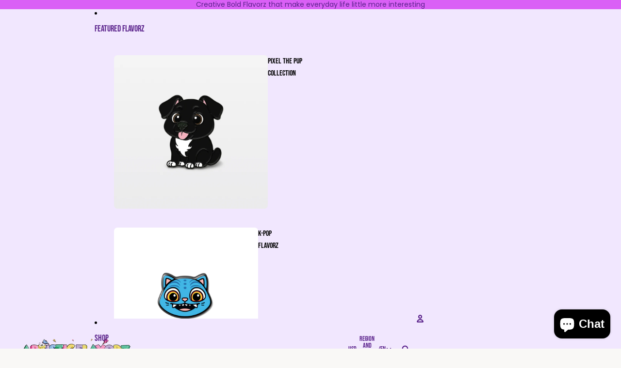

--- FILE ---
content_type: text/html; charset=utf-8
request_url: https://artisticflavorz.com/products/mystery-mouse-sad-mayor-sticker-248
body_size: 52282
content:
<!doctype html>
<html
  class="no-js"
  lang="en"
>
  <head><link
        rel="icon"
        type="image/png"
        href="//artisticflavorz.com/cdn/shop/files/32x32Favicon_70b47ccb-d607-44d5-9517-2ab4fbfe2dd9.png?crop=center&height=32&v=1761799618&width=32"
      >
    <link
      rel="expect"
      href="#MainContent"
      blocking="render"
      id="view-transition-render-blocker"
    ><meta charset="utf-8">
<meta
  http-equiv="X-UA-Compatible"
  content="IE=edge"
>
<meta
  name="viewport"
  content="width=device-width,initial-scale=1"
>
<meta
  name="view-transition"
  content="same-origin"
>
<meta
  name="theme-color"
  content=""
>

<meta
  property="og:site_name"
  content="Artistic Flavorz"
>
<meta
  property="og:url"
  content="https://artisticflavorz.com/products/mystery-mouse-sad-mayor-sticker-248"
>
<meta
  property="og:title"
  content="Mystery Mouse - Sad Mayor Sticker (#248)"
>
<meta
  property="og:type"
  content="product"
>
<meta
  property="og:description"
  content="Made with high quality, thick, durable, weatherproof vinyl material! Size : 3&quot; Made in USA"
><meta
    property="og:image"
    content="http://artisticflavorz.com/cdn/shop/products/MysteryMouse-SadMayorSticker_248.jpg?v=1747853989"
  >
  <meta
    property="og:image:secure_url"
    content="https://artisticflavorz.com/cdn/shop/products/MysteryMouse-SadMayorSticker_248.jpg?v=1747853989"
  >
  <meta
    property="og:image:width"
    content="2048"
  >
  <meta
    property="og:image:height"
    content="2048"
  ><meta
    property="og:price:amount"
    content="2.00"
  >
  <meta
    property="og:price:currency"
    content="USD"
  ><meta
  name="twitter:card"
  content="summary_large_image"
>
<meta
  name="twitter:title"
  content="Mystery Mouse - Sad Mayor Sticker (#248)"
>
<meta
  name="twitter:description"
  content="Made with high quality, thick, durable, weatherproof vinyl material! Size : 3&quot; Made in USA"
>

<title>
  Mystery Mouse - Sad Mayor Sticker (#248)
 &ndash; Artistic Flavorz</title>

<link
  rel="canonical"
  href="https://artisticflavorz.com/products/mystery-mouse-sad-mayor-sticker-248"
>


  <meta
    name="description"
    content="Made with high quality, thick, durable, weatherproof vinyl material! Size : 3&quot; Made in USA"
  >

<link href="//artisticflavorz.com/cdn/shop/t/18/assets/overflow-list.css?v=168694168152117541881761280020" as="style" rel="preload">
<link href="//artisticflavorz.com/cdn/shop/t/18/assets/base.css?v=175280062202712769371761280751" rel="stylesheet" type="text/css" media="all" />

<link
    rel="preload"
    as="font"
    href="//artisticflavorz.com/cdn/fonts/poppins/poppins_n4.0ba78fa5af9b0e1a374041b3ceaadf0a43b41362.woff2"
    type="font/woff2"
    crossorigin
    fetchpriority="low"
  ><link
    rel="preload"
    as="font"
    href="//artisticflavorz.com/cdn/fonts/bebas_neue/bebasneue_n4.135cdbcf397f167ca17d9c75224e0af26b4b4e55.woff2"
    type="font/woff2"
    crossorigin
    fetchpriority="low"
  ><link
    rel="preload"
    as="font"
    href="//artisticflavorz.com/cdn/fonts/bebas_neue/bebasneue_n4.135cdbcf397f167ca17d9c75224e0af26b4b4e55.woff2"
    type="font/woff2"
    crossorigin
    fetchpriority="low"
  ><link
    rel="preload"
    as="font"
    href="//artisticflavorz.com/cdn/fonts/comfortaa/comfortaa_n4.a743a7214d01e6724c5cbf5d9aa2a05cd6da5529.woff2"
    type="font/woff2"
    crossorigin
    fetchpriority="low"
  >
<script async crossorigin fetchpriority="high" src="/cdn/shopifycloud/importmap-polyfill/es-modules-shim.2.4.0.js"></script>
<script type="importmap">
  {
    "imports": {
      "@theme/critical": "//artisticflavorz.com/cdn/shop/t/18/assets/critical.js?v=169402557219780209121761280010",
      "@theme/product-title": "//artisticflavorz.com/cdn/shop/t/18/assets/product-title-truncation.js?v=81744426891537421781761280022",
      "@theme/component": "//artisticflavorz.com/cdn/shop/t/18/assets/component.js?v=74239122572524296041761280032",
      "@theme/dialog": "//artisticflavorz.com/cdn/shop/t/18/assets/dialog.js?v=122984339961420548111761280013",
      "@theme/events": "//artisticflavorz.com/cdn/shop/t/18/assets/events.js?v=59172389608566392641761280010",
      "@theme/focus": "//artisticflavorz.com/cdn/shop/t/18/assets/focus.js?v=60436577539430446401761280021",
      "@theme/morph": "//artisticflavorz.com/cdn/shop/t/18/assets/morph.js?v=92630016404903954311761280011",
      "@theme/paginated-list": "//artisticflavorz.com/cdn/shop/t/18/assets/paginated-list.js?v=95298315036233333871761280030",
      "@theme/performance": "//artisticflavorz.com/cdn/shop/t/18/assets/performance.js?v=171015751390534793081761280009",
      "@theme/product-form": "//artisticflavorz.com/cdn/shop/t/18/assets/product-form.js?v=121223240116155512031761280010",
      "@theme/recently-viewed-products": "//artisticflavorz.com/cdn/shop/t/18/assets/recently-viewed-products.js?v=94729125001750262651761280019",
      "@theme/scrolling": "//artisticflavorz.com/cdn/shop/t/18/assets/scrolling.js?v=10957690925586738441761280033",
      "@theme/section-renderer": "//artisticflavorz.com/cdn/shop/t/18/assets/section-renderer.js?v=117273408521114569061761280030",
      "@theme/section-hydration": "//artisticflavorz.com/cdn/shop/t/18/assets/section-hydration.js?v=177651605160027701221761280023",
      "@theme/utilities": "//artisticflavorz.com/cdn/shop/t/18/assets/utilities.js?v=2628875420026591481761280014",
      "@theme/variant-picker": "//artisticflavorz.com/cdn/shop/t/18/assets/variant-picker.js?v=76280749947262196151761280029",
      "@theme/media-gallery": "//artisticflavorz.com/cdn/shop/t/18/assets/media-gallery.js?v=111441960308641931071761280009",
      "@theme/quick-add": "//artisticflavorz.com/cdn/shop/t/18/assets/quick-add.js?v=102040698639320169661761280017",
      "@theme/paginated-list-aspect-ratio": "//artisticflavorz.com/cdn/shop/t/18/assets/paginated-list-aspect-ratio.js?v=25254270272143792451761280023",
      "@theme/popover-polyfill": "//artisticflavorz.com/cdn/shop/t/18/assets/popover-polyfill.js?v=119029313658895111201761280025"
    }
  }
</script>


  
  <script
    src="//artisticflavorz.com/cdn/shop/t/18/assets/view-transitions.js?v=84877080446900032951761280009"
    async
    blocking="render"
  ></script>
  


<link
  rel="modulepreload"
  href="//artisticflavorz.com/cdn/shop/t/18/assets/critical.js?v=169402557219780209121761280010"
>

<link
  rel="modulepreload"
  href="//artisticflavorz.com/cdn/shop/t/18/assets/utilities.js?v=2628875420026591481761280014"
  fetchpriority="low"
>
<link
  rel="modulepreload"
  href="//artisticflavorz.com/cdn/shop/t/18/assets/component.js?v=74239122572524296041761280032"
  fetchpriority="low"
>
<link
  rel="modulepreload"
  href="//artisticflavorz.com/cdn/shop/t/18/assets/section-renderer.js?v=117273408521114569061761280030"
  fetchpriority="low"
>
<link
  rel="modulepreload"
  href="//artisticflavorz.com/cdn/shop/t/18/assets/section-hydration.js?v=177651605160027701221761280023"
  fetchpriority="low"
>
<link
  rel="modulepreload"
  href="//artisticflavorz.com/cdn/shop/t/18/assets/morph.js?v=92630016404903954311761280011"
  fetchpriority="low"
>



<link
  rel="modulepreload"
  href="//artisticflavorz.com/cdn/shop/t/18/assets/focus.js?v=60436577539430446401761280021"
  fetchpriority="low"
>
<link
  rel="modulepreload"
  href="//artisticflavorz.com/cdn/shop/t/18/assets/recently-viewed-products.js?v=94729125001750262651761280019"
  fetchpriority="low"
>
<link
  rel="modulepreload"
  href="//artisticflavorz.com/cdn/shop/t/18/assets/scrolling.js?v=10957690925586738441761280033"
  fetchpriority="low"
>
<link
  rel="modulepreload"
  href="//artisticflavorz.com/cdn/shop/t/18/assets/events.js?v=59172389608566392641761280010"
  fetchpriority="low"
>
<script
  src="//artisticflavorz.com/cdn/shop/t/18/assets/popover-polyfill.js?v=119029313658895111201761280025"
  type="module"
  fetchpriority="low"
></script>
<script
  src="//artisticflavorz.com/cdn/shop/t/18/assets/quick-add.js?v=102040698639320169661761280017"
  type="module"
  fetchpriority="low"
></script>

  <script
    src="//artisticflavorz.com/cdn/shop/t/18/assets/cart-discount.js?v=107077853990124422021761280015"
    type="module"
    fetchpriority="low"
  ></script>

<script
  src="//artisticflavorz.com/cdn/shop/t/18/assets/dialog.js?v=122984339961420548111761280013"
  type="module"
  fetchpriority="low"
></script>
<script
  src="//artisticflavorz.com/cdn/shop/t/18/assets/variant-picker.js?v=76280749947262196151761280029"
  type="module"
  fetchpriority="low"
></script>
<script
  src="//artisticflavorz.com/cdn/shop/t/18/assets/product-card.js?v=84089801565227384841761280021"
  type="module"
  fetchpriority="low"
></script>
<script
  src="//artisticflavorz.com/cdn/shop/t/18/assets/product-form.js?v=121223240116155512031761280010"
  type="module"
  fetchpriority="low"
></script>
<script
  src="//artisticflavorz.com/cdn/shop/t/18/assets/accordion-custom.js?v=99000499017714805851761280024"
  type="module"
  fetchpriority="low"
></script>
<script
  src="//artisticflavorz.com/cdn/shop/t/18/assets/disclosure-custom.js?v=168050880623268140331761280022"
  type="module"
  fetchpriority="low"
></script>
<script
  src="//artisticflavorz.com/cdn/shop/t/18/assets/media.js?v=37825095869491791421761280029"
  type="module"
  fetchpriority="low"
></script>
<script
  src="//artisticflavorz.com/cdn/shop/t/18/assets/product-price.js?v=30079423257668675401761280009"
  type="module"
  fetchpriority="low"
></script>
<script
  src="//artisticflavorz.com/cdn/shop/t/18/assets/product-title-truncation.js?v=81744426891537421781761280022"
  type="module"
  fetchpriority="low"
></script>
<script
  src="//artisticflavorz.com/cdn/shop/t/18/assets/product-inventory.js?v=16343734458933704981761280008"
  type="module"
  fetchpriority="low"
></script>
<script
  src="//artisticflavorz.com/cdn/shop/t/18/assets/show-more.js?v=94563802205717136101761280029"
  type="module"
  fetchpriority="low"
></script>
<script
  src="//artisticflavorz.com/cdn/shop/t/18/assets/slideshow.js?v=174196859041972252411761280033"
  type="module"
  fetchpriority="low"
></script>
<script
  src="//artisticflavorz.com/cdn/shop/t/18/assets/anchored-popover.js?v=95953304814728754461761280030"
  type="module"
  fetchpriority="low"
></script>
<script
  src="//artisticflavorz.com/cdn/shop/t/18/assets/floating-panel.js?v=128677600744947036551761280025"
  type="module"
  fetchpriority="low"
></script>
<script
  src="//artisticflavorz.com/cdn/shop/t/18/assets/video-background.js?v=25237992823806706551761280011"
  type="module"
  fetchpriority="low"
></script>
<script
  src="//artisticflavorz.com/cdn/shop/t/18/assets/component-quantity-selector.js?v=139522331572640643951761280014"
  type="module"
  fetchpriority="low"
></script>
<script
  src="//artisticflavorz.com/cdn/shop/t/18/assets/media-gallery.js?v=111441960308641931071761280009"
  type="module"
  fetchpriority="low"
></script>
<script
  src="//artisticflavorz.com/cdn/shop/t/18/assets/rte-formatter.js?v=101420294193111439321761280016"
  type="module"
  fetchpriority="low"
></script>
<script
  src="//artisticflavorz.com/cdn/shop/t/18/assets/gift-card-recipient-form.js?v=129634859299628245901761280024"
  type="module"
  fetchpriority="low"
></script>


  <script
    src="//artisticflavorz.com/cdn/shop/t/18/assets/localization.js?v=87759161307859666401761280011"
    type="module"
    fetchpriority="low"
  ></script>



  <script type="module">
    import { RecentlyViewed } from '@theme/recently-viewed-products';
    RecentlyViewed.addProduct('6817317650613');
  </script>



  <script
    src="//artisticflavorz.com/cdn/shop/t/18/assets/product-card-link.js?v=97122579314620396511761280020"
    type="module"
    fetchpriority="low"
  ></script>


<script
  src="//artisticflavorz.com/cdn/shop/t/18/assets/auto-close-details.js?v=58350291535404441581761280031"
  defer="defer"
></script>

<script>
  const basePath = 'https://cdn.shopify.com/static/themes/horizon/placeholders';
  const Theme = {
    placeholders: {
      general: [
        `${basePath}/general-1.png`,
        `${basePath}/general-2.png`,
        `${basePath}/general-3.png`,
        `${basePath}/general-4.png`,
        `${basePath}/general-5.png`,
        `${basePath}/general-6.png`,
        `${basePath}/general-7.png`,
      ],
      product: [`${basePath}/product-ball.png`, `${basePath}/product-cone.png`, `${basePath}/product-cube.png`],
    },
    translations: {
      placeholder_image: `Placeholder image`,
      added: `Added`,
      recipient_form_fields_visible: `Recipient form fields are now visible`,
      recipient_form_fields_hidden: `Recipient form fields are now hidden`,
      recipient_form_error: `There was an error with the form submission`,
    },
    routes: {
      cart_add_url: '/cart/add.js',
      cart_change_url: '/cart/change',
      cart_update_url: '/cart/update',
      cart_url: '/cart',
      predictive_search_url: '/search/suggest',
      search_url: '/search',
    },
    template: {
      name: 'product',
    },
  };
</script>
<style data-shopify>


  @font-face {
  font-family: Poppins;
  font-weight: 400;
  font-style: normal;
  font-display: swap;
  src: url("//artisticflavorz.com/cdn/fonts/poppins/poppins_n4.0ba78fa5af9b0e1a374041b3ceaadf0a43b41362.woff2") format("woff2"),
       url("//artisticflavorz.com/cdn/fonts/poppins/poppins_n4.214741a72ff2596839fc9760ee7a770386cf16ca.woff") format("woff");
}

  @font-face {
  font-family: Poppins;
  font-weight: 700;
  font-style: normal;
  font-display: swap;
  src: url("//artisticflavorz.com/cdn/fonts/poppins/poppins_n7.56758dcf284489feb014a026f3727f2f20a54626.woff2") format("woff2"),
       url("//artisticflavorz.com/cdn/fonts/poppins/poppins_n7.f34f55d9b3d3205d2cd6f64955ff4b36f0cfd8da.woff") format("woff");
}

  @font-face {
  font-family: Poppins;
  font-weight: 400;
  font-style: italic;
  font-display: swap;
  src: url("//artisticflavorz.com/cdn/fonts/poppins/poppins_i4.846ad1e22474f856bd6b81ba4585a60799a9f5d2.woff2") format("woff2"),
       url("//artisticflavorz.com/cdn/fonts/poppins/poppins_i4.56b43284e8b52fc64c1fd271f289a39e8477e9ec.woff") format("woff");
}

  @font-face {
  font-family: Poppins;
  font-weight: 700;
  font-style: italic;
  font-display: swap;
  src: url("//artisticflavorz.com/cdn/fonts/poppins/poppins_i7.42fd71da11e9d101e1e6c7932199f925f9eea42d.woff2") format("woff2"),
       url("//artisticflavorz.com/cdn/fonts/poppins/poppins_i7.ec8499dbd7616004e21155106d13837fff4cf556.woff") format("woff");
}


  


    @font-face {
  font-family: "Bebas Neue";
  font-weight: 400;
  font-style: normal;
  font-display: swap;
  src: url("//artisticflavorz.com/cdn/fonts/bebas_neue/bebasneue_n4.135cdbcf397f167ca17d9c75224e0af26b4b4e55.woff2") format("woff2"),
       url("//artisticflavorz.com/cdn/fonts/bebas_neue/bebasneue_n4.3288a6929ba3287812eb6a03e362ee0bf5be1e3d.woff") format("woff");
}

    
    
    
  

  

  


    @font-face {
  font-family: Comfortaa;
  font-weight: 400;
  font-style: normal;
  font-display: swap;
  src: url("//artisticflavorz.com/cdn/fonts/comfortaa/comfortaa_n4.a743a7214d01e6724c5cbf5d9aa2a05cd6da5529.woff2") format("woff2"),
       url("//artisticflavorz.com/cdn/fonts/comfortaa/comfortaa_n4.2bb04e1f1fbef2bde5a0f1292efab664faace33a.woff") format("woff");
}

    @font-face {
  font-family: Comfortaa;
  font-weight: 700;
  font-style: normal;
  font-display: swap;
  src: url("//artisticflavorz.com/cdn/fonts/comfortaa/comfortaa_n7.905e6b0b2fb1cbd353345b24b787b64f731b236a.woff2") format("woff2"),
       url("//artisticflavorz.com/cdn/fonts/comfortaa/comfortaa_n7.f410a613a00fb451664e9c42481c2d3263feded4.woff") format("woff");
}

    
    
  

  :root {
    /* Page Layout */
    --sidebar-width: 25rem;
    --narrow-content-width: 36rem;
    --normal-content-width: 42rem;
    --wide-content-width: 46rem;
    --narrow-page-width: 90rem;
    --normal-page-width: 120rem;
    --wide-page-width: 150rem;

    /* Section Heights */
    --section-height-small: 15rem;
    --section-height-medium: 25rem;
    --section-height-large: 35rem;

    @media screen and (min-width: 40em) {
      --section-height-small: 40svh;
      --section-height-medium: 55svh;
      --section-height-large: 70svh;
    }

    @media screen and (min-width: 60em) {
      --section-height-small: 50svh;
      --section-height-medium: 65svh;
      --section-height-large: 80svh;
    }

    /* Letter spacing */
    --letter-spacing-sm: 0.06em;
    --letter-spacing-md: 0.13em;

    /* Font families */
    --font-body--family: Poppins, sans-serif;
    --font-body--style: normal;
    --font-body--weight: 400;
    --font-subheading--family: "Bebas Neue", sans-serif;
    --font-subheading--style: normal;
    --font-subheading--weight: 400;
    --font-heading--family: "Bebas Neue", sans-serif;
    --font-heading--style: normal;
    --font-heading--weight: 400;
    --font-accent--family: Comfortaa, sans-serif;
    --font-accent--style: normal;
    --font-accent--weight: 400;

    /* Margin sizes */
    --font-h1--spacing: 0.25em;
    --font-h2--spacing: 0.25em;
    --font-h3--spacing: 0.25em;
    --font-h4--spacing: 0.25em;
    --font-h5--spacing: 0.25em;
    --font-h6--spacing: 0.25em;
    --font-paragraph--spacing: 0.5em;

    /* Heading colors */
    --font-h1--color: var(--color-foreground-heading);
    --font-h2--color: var(--color-foreground-heading);
    --font-h3--color: var(--color-foreground-heading);
    --font-h4--color: var(--color-foreground-heading);
    --font-h5--color: var(--color-foreground-heading);
    --font-h6--color: var(--color-foreground-heading);

    /** Z-Index / Layering */
    --layer-section-background: -2;
    --layer-lowest: -1;
    --layer-base: 0;
    --layer-flat: 1;
    --layer-raised: 2;
    --layer-heightened: 4;
    --layer-sticky: 8;
    --layer-window-overlay: 10;
    --layer-header-menu: 12;
    --layer-overlay: 16;
    --layer-menu-drawer: 18;
    --layer-temporary: 20;

    /* Max-width / Measure */
    --max-width--body-normal: 50ch;
    --max-width--body-narrow: 35ch;

    --max-width--heading-normal: 50ch;
    --max-width--heading-narrow: 30ch;

    --max-width--display-normal: 20ch;
    --max-width--display-narrow: 15ch;
    --max-width--display-tight: 5ch;

    /* Letter-spacing / Tracking */
    --letter-spacing--display-tight: -0.03em;
    --letter-spacing--display-normal: 0em;
    --letter-spacing--display-loose: 0.03em;

    --letter-spacing--heading-tight: -0.03em;
    --letter-spacing--heading-normal: 0em;
    --letter-spacing--heading-loose: 0.03em;

    --letter-spacing--body-tight: -0.03em;
    --letter-spacing--body-normal: 0em;
    --letter-spacing--body-loose: 0.03em;

    /* Line height / Leading */
    --line-height: 1;

    --line-height--display-tight: 1;
    --line-height--display-normal: 1.1;
    --line-height--display-loose: 1.2;

    --line-height--heading-tight: 1.15;
    --line-height--heading-normal: 1.25;
    --line-height--heading-loose: 1.35;

    --line-height--body-tight: 1.2;
    --line-height--body-normal: 1.4;
    --line-height--body-loose: 1.6;

    /* Typography presets */
    --font-size--paragraph: 0.875rem;--font-size--h1: clamp(3.0rem, 8.8vw, 5.5rem);--font-size--h2: clamp(2.25rem, 4.8vw, 3.0rem);--font-size--h3: 2.0rem;--font-size--h4: 1.5rem;--font-size--h5: 0.875rem;--font-size--h6: 0.75rem;--font-paragraph--weight: 400;--font-paragraph--letter-spacing: var(--letter-spacing--body-normal);--font-paragraph--size: var(--font-size--paragraph);--font-paragraph--family: var(--font-body--family);--font-paragraph--style: var(--font-body--style);--font-paragraph--case: ;--font-paragraph--line-height: var(--line-height--body-normal);--font-h1--weight: var(--font-heading--weight);--font-h1--letter-spacing: var(--letter-spacing--heading-normal);--font-h1--size: var(--font-size--h1);--font-h1--family: var(--font-heading--family);--font-h1--style: var(--font-heading--style);--font-h1--case: none;--font-h1--line-height: var(--line-height--display-normal);--font-h2--weight: var(--font-heading--weight);--font-h2--letter-spacing: var(--letter-spacing--heading-normal);--font-h2--size: var(--font-size--h2);--font-h2--family: var(--font-heading--family);--font-h2--style: var(--font-heading--style);--font-h2--case: none;--font-h2--line-height: var(--line-height--display-normal);--font-h3--weight: var(--font-subheading--weight);--font-h3--letter-spacing: var(--letter-spacing--heading-normal);--font-h3--size: var(--font-size--h3);--font-h3--family: var(--font-subheading--family);--font-h3--style: var(--font-subheading--style);--font-h3--case: none;--font-h3--line-height: var(--line-height--heading-tight);--font-h4--weight: var(--font-body--weight);--font-h4--letter-spacing: var(--letter-spacing--heading-normal);--font-h4--size: var(--font-size--h4);--font-h4--family: var(--font-body--family);--font-h4--style: var(--font-body--style);--font-h4--case: none;--font-h4--line-height: var(--line-height--display-normal);--font-h5--weight: var(--font-subheading--weight);--font-h5--letter-spacing: var(--letter-spacing--heading-normal);--font-h5--size: var(--font-size--h5);--font-h5--family: var(--font-subheading--family);--font-h5--style: var(--font-subheading--style);--font-h5--case: uppercase;--font-h5--line-height: var(--line-height--display-normal);--font-h6--weight: var(--font-body--weight);--font-h6--letter-spacing: var(--letter-spacing--heading-normal);--font-h6--size: var(--font-size--h6);--font-h6--family: var(--font-body--family);--font-h6--style: var(--font-body--style);--font-h6--case: none;--font-h6--line-height: var(--line-height--display-normal);

    /* Hardcoded font sizes */
    --font-size--2xs: 0.625rem;
    --font-size--xs: 0.8125rem;
    --font-size--sm: 0.875rem;
    --font-size--md: 1rem;
    --font-size--lg: 1.125rem;
    --font-size--xl: 1.25rem;
    --font-size--2xl: 1.5rem;
    --font-size--3xl: 2rem;
    --font-size--4xl: 2.5rem;
    --font-size--5xl: 3rem;
    --font-size--6xl: 3.5rem;

    /* Menu font sizes */
    --menu-font-sm--size: 0.875rem;
    --menu-font-sm--line-height: calc(1.1 + 0.5 * min(16 / 14));
    --menu-font-md--size: 1rem;
    --menu-font-md--line-height: calc(1.1 + 0.5 * min(16 / 16));
    --menu-font-lg--size: 1.125rem;
    --menu-font-lg--line-height: calc(1.1 + 0.5 * min(16 / 18));
    --menu-font-xl--size: 1.25rem;
    --menu-font-xl--line-height: calc(1.1 + 0.5 * min(16 / 20));
    --menu-font-2xl--size: 1.75rem;
    --menu-font-2xl--line-height: calc(1.1 + 0.5 * min(16 / 28));

    /* Colors */
    --color-error: #8B0000;
    --color-success: #006400;
    --color-white: #FFFFFF;
    --color-white-rgb: 255 255 255;
    --color-black: #000000;
    --color-instock: #3ED660;
    --color-lowstock: #EE9441;
    --color-outofstock: #C8C8C8;

    /* Opacity */
    --opacity-5: 0.05;
    --opacity-8: 0.08;
    --opacity-10: 0.1;
    --opacity-15: 0.15;
    --opacity-20: 0.2;
    --opacity-25: 0.25;
    --opacity-30: 0.3;
    --opacity-40: 0.4;
    --opacity-50: 0.5;
    --opacity-60: 0.6;
    --opacity-70: 0.7;
    --opacity-80: 0.8;
    --opacity-85: 0.85;
    --opacity-90: 0.9;
    --opacity-subdued-text: var(--opacity-70);

    --shadow-button: 0 2px 3px rgb(0 0 0 / 20%);
    --gradient-image-overlay: linear-gradient(to top, rgb(0 0 0 / 0.5), transparent);

    /* Spacing */
    --margin-3xs: 0.125rem;
    --margin-2xs: 0.3rem;
    --margin-xs: 0.5rem;
    --margin-sm: 0.7rem;
    --margin-md: 0.8rem;
    --margin-lg: 1rem;
    --margin-xl: 1.25rem;
    --margin-2xl: 1.5rem;
    --margin-3xl: 1.75rem;
    --margin-4xl: 2rem;
    --margin-5xl: 3rem;
    --margin-6xl: 5rem;

    --scroll-margin: 50px;

    --padding-3xs: 0.125rem;
    --padding-2xs: 0.25rem;
    --padding-xs: 0.5rem;
    --padding-sm: 0.7rem;
    --padding-md: 0.8rem;
    --padding-lg: 1rem;
    --padding-xl: 1.25rem;
    --padding-2xl: 1.5rem;
    --padding-3xl: 1.75rem;
    --padding-4xl: 2rem;
    --padding-5xl: 3rem;
    --padding-6xl: 4rem;

    --gap-3xs: 0.125rem;
    --gap-2xs: 0.3rem;
    --gap-xs: 0.5rem;
    --gap-sm: 0.7rem;
    --gap-md: 0.9rem;
    --gap-lg: 1rem;
    --gap-xl: 1.25rem;
    --gap-2xl: 2rem;
    --gap-3xl: 3rem;

    --spacing-scale-sm: 0.6;
    --spacing-scale-md: 0.7;
    --spacing-scale-default: 1.0;

    /* Checkout buttons gap */
    --checkout-button-gap: 10px;

    /* Borders */
    --style-border-width: 1px;
    --style-border-radius-xs: 0.2rem;
    --style-border-radius-sm: 0.6rem;
    --style-border-radius-md: 0.8rem;
    --style-border-radius-50: 50%;
    --style-border-radius-lg: 1rem;
    --style-border-radius-pills: 40px;
    --style-border-radius-inputs: 0px;
    --style-border-radius-buttons-primary: 0px;
    --style-border-radius-buttons-secondary: 0px;
    --style-border-width-primary: 0px;
    --style-border-width-secondary: 1px;
    --style-border-width-inputs: 1px;
    --style-border-radius-popover: 4px;
    --style-border-popover: 1px none rgb(var(--color-border-rgb) / 50%);
    --style-border-drawer: 1px solid rgb(var(--color-border-rgb) / 50%);
    --style-border-swatch-opacity: 10%;
    --style-border-swatch-width: 1px;
    --style-border-swatch-style: solid;

    /* Animation */
    --ease-out-cubic: cubic-bezier(0.33, 1, 0.68, 1);
    --ease-out-quad: cubic-bezier(0.32, 0.72, 0, 1);
    --animation-speed-fast: 0.0625s;
    --animation-speed: 0.125s;
    --animation-speed-slow: 0.2s;
    --animation-speed-medium: 0.15s;
    --animation-easing: ease-in-out;
    --animation-slideshow-easing: cubic-bezier(0.4, 0, 0.2, 1);
    --drawer-animation-speed: 0.2s;
    --animation-values-slow: var(--animation-speed-slow) var(--animation-easing);
    --animation-values: var(--animation-speed) var(--animation-easing);
    --animation-values-fast: var(--animation-speed-fast) var(--animation-easing);
    --animation-values-allow-discrete: var(--animation-speed) var(--animation-easing) allow-discrete;
    --animation-timing-hover: cubic-bezier(0.25, 0.46, 0.45, 0.94);
    --animation-timing-active: cubic-bezier(0.5, 0, 0.75, 0);
    --animation-timing-bounce: cubic-bezier(0.34, 1.56, 0.64, 1);
    --animation-timing-default: cubic-bezier(0, 0, 0.2, 1);
    --animation-timing-fade-in: cubic-bezier(0.16, 1, 0.3, 1);
    --animation-timing-fade-out: cubic-bezier(0.4, 0, 0.2, 1);

    /* View transitions */
    /* View transition old */
    --view-transition-old-main-content: var(--animation-speed) var(--animation-easing) both fadeOut;

    /* View transition new */
    --view-transition-new-main-content: var(--animation-speed) var(--animation-easing) both fadeIn, var(--animation-speed) var(--animation-easing) both slideInTopViewTransition;

    /* Focus */
    --focus-outline-width: 0.09375rem;
    --focus-outline-offset: 0.2em;

    /* Badges */
    --badge-blob-padding-block: 1px;
    --badge-blob-padding-inline: 12px 8px;
    --badge-rectangle-padding-block: 1px;
    --badge-rectangle-padding-inline: 6px;
    @media screen and (min-width: 750px) {
      --badge-blob-padding-block: 4px;
      --badge-blob-padding-inline: 16px 12px;
      --badge-rectangle-padding-block: 4px;
      --badge-rectangle-padding-inline: 10px;
    }

    /* Icons */
    --icon-size-2xs: 0.6rem;
    --icon-size-xs: 0.85rem;
    --icon-size-sm: 1.25rem;
    --icon-size-md: 1.375rem;
    --icon-size-lg: 1.5rem;
    --icon-stroke-width: 2px;

    /* Input */
    --input-email-min-width: 200px;
    --input-search-max-width: 650px;
    --input-padding-y: 0.8rem;
    --input-padding-x: 0.8rem;
    --input-padding: var(--input-padding-y) var(--input-padding-x);
    --input-box-shadow-width: var(--style-border-width-inputs);
    --input-box-shadow: 0 0 0 var(--input-box-shadow-width) var(--color-input-border);
    --input-box-shadow-focus: 0 0 0 calc(var(--input-box-shadow-width) + 0.5px) var(--color-input-border);
    --input-disabled-background-color: rgb(var(--color-foreground-rgb) / var(--opacity-10));
    --input-disabled-border-color: rgb(var(--color-foreground-rgb) / var(--opacity-5));
    --input-disabled-text-color: rgb(var(--color-foreground-rgb) / var(--opacity-50));
    --input-textarea-min-height: 55px;

    /* Button size */
    --button-size-sm: 30px;
    --button-size-md: 36px;
    --button-size: var(--minimum-touch-target);
    --button-padding-inline: 24px;
    --button-padding-block: 16px;

    /* Button font-family */
    --button-font-family-primary: var(--font-body--family);
    --button-font-family-secondary: var(--font-body--family);

    /* Button text case */
    --button-text-case: ;
    --button-text-case-primary: default;
    --button-text-case-secondary: default;

    /* Borders */
    --border-color: rgb(var(--color-border-rgb) / var(--opacity-50));
    --border-width-sm: 1px;
    --border-width-md: 2px;
    --border-width-lg: 5px;

    /* Drawers */
    --drawer-inline-padding: 25px;
    --drawer-menu-inline-padding: 2.5rem;
    --drawer-header-block-padding: 20px;
    --drawer-content-block-padding: 10px;
    --drawer-header-desktop-top: 0rem;
    --drawer-padding: calc(var(--padding-sm) + 7px);
    --drawer-height: 100dvh;
    --drawer-width: 95vw;
    --drawer-max-width: 500px;

    /* Variant Picker Swatches */
    --variant-picker-swatch-width-unitless: 50;
    --variant-picker-swatch-height-unitless: 20;
    --variant-picker-swatch-width: 50px;
    --variant-picker-swatch-height: 20px;
    --variant-picker-swatch-radius: 0px;
    --variant-picker-border-width: 1px;
    --variant-picker-border-style: solid;
    --variant-picker-border-opacity: 10%;

    /* Variant Picker Buttons */
    --variant-picker-button-radius: 0px;
    --variant-picker-button-border-width: 1px;

    /* Slideshow */
    --slideshow-controls-size: 3.5rem;
    --slideshow-controls-icon: 2rem;
    --peek-next-slide-size: 3rem;

    /* Utilities */
    --backdrop-opacity: 0.15;
    --backdrop-color-rgb: var(--color-shadow-rgb);
    --minimum-touch-target: 44px;
    --disabled-opacity: 0.5;
    --skeleton-opacity: 0.025;

    /* Shapes */
    --shape--circle: circle(50% at center);
    --shape--sunburst: polygon(100% 50%,94.62% 55.87%,98.3% 62.94%,91.57% 67.22%,93.3% 75%,85.7% 77.39%,85.36% 85.36%,77.39% 85.7%,75% 93.3%,67.22% 91.57%,62.94% 98.3%,55.87% 94.62%,50% 100%,44.13% 94.62%,37.06% 98.3%,32.78% 91.57%,25% 93.3%,22.61% 85.7%,14.64% 85.36%,14.3% 77.39%,6.7% 75%,8.43% 67.22%,1.7% 62.94%,5.38% 55.87%,0% 50%,5.38% 44.13%,1.7% 37.06%,8.43% 32.78%,6.7% 25%,14.3% 22.61%,14.64% 14.64%,22.61% 14.3%,25% 6.7%,32.78% 8.43%,37.06% 1.7%,44.13% 5.38%,50% 0%,55.87% 5.38%,62.94% 1.7%,67.22% 8.43%,75% 6.7%,77.39% 14.3%,85.36% 14.64%,85.7% 22.61%,93.3% 25%,91.57% 32.78%,98.3% 37.06%,94.62% 44.13%);
    --shape--diamond: polygon(50% 0%, 100% 50%, 50% 100%, 0% 50%);
    --shape--blob: polygon(85.349% 11.712%, 87.382% 13.587%, 89.228% 15.647%, 90.886% 17.862%, 92.359% 20.204%, 93.657% 22.647%, 94.795% 25.169%, 95.786% 27.752%, 96.645% 30.382%, 97.387% 33.048%, 98.025% 35.740%, 98.564% 38.454%, 99.007% 41.186%, 99.358% 43.931%, 99.622% 46.685%, 99.808% 49.446%, 99.926% 52.210%, 99.986% 54.977%, 99.999% 57.744%, 99.975% 60.511%, 99.923% 63.278%, 99.821% 66.043%, 99.671% 68.806%, 99.453% 71.565%, 99.145% 74.314%, 98.724% 77.049%, 98.164% 79.759%, 97.433% 82.427%, 96.495% 85.030%, 95.311% 87.529%, 93.841% 89.872%, 92.062% 91.988%, 89.972% 93.796%, 87.635% 95.273%, 85.135% 96.456%, 82.532% 97.393%, 79.864% 98.127%, 77.156% 98.695%, 74.424% 99.129%, 71.676% 99.452%, 68.918% 99.685%, 66.156% 99.844%, 63.390% 99.942%, 60.624% 99.990%, 57.856% 99.999%, 55.089% 99.978%, 52.323% 99.929%, 49.557% 99.847%, 46.792% 99.723%, 44.031% 99.549%, 41.273% 99.317%, 38.522% 99.017%, 35.781% 98.639%, 33.054% 98.170%, 30.347% 97.599%, 27.667% 96.911%, 25.024% 96.091%, 22.432% 95.123%, 19.907% 93.994%, 17.466% 92.690%, 15.126% 91.216%, 12.902% 89.569%, 10.808% 87.761%, 8.854% 85.803%, 7.053% 83.703%, 5.418% 81.471%, 3.962% 79.119%, 2.702% 76.656%, 1.656% 74.095%, 0.846% 71.450%, 0.294% 68.740%, 0.024% 65.987%, 0.050% 63.221%, 0.343% 60.471%, 0.858% 57.752%, 1.548% 55.073%, 2.370% 52.431%, 3.283% 49.819%, 4.253% 47.227%, 5.249% 44.646%, 6.244% 42.063%, 7.211% 39.471%, 8.124% 36.858%, 8.958% 34.220%, 9.711% 31.558%, 10.409% 28.880%, 11.083% 26.196%, 11.760% 23.513%, 12.474% 20.839%, 13.259% 18.186%, 14.156% 15.569%, 15.214% 13.012%, 16.485% 10.556%, 18.028% 8.261%, 19.883% 6.211%, 22.041% 4.484%, 24.440% 3.110%, 26.998% 2.057%, 29.651% 1.275%, 32.360% 0.714%, 35.101% 0.337%, 37.859% 0.110%, 40.624% 0.009%, 43.391% 0.016%, 46.156% 0.113%, 48.918% 0.289%, 51.674% 0.533%, 54.425% 0.837%, 57.166% 1.215%, 59.898% 1.654%, 62.618% 2.163%, 65.322% 2.750%, 68.006% 3.424%, 70.662% 4.197%, 73.284% 5.081%, 75.860% 6.091%, 78.376% 7.242%, 80.813% 8.551%, 83.148% 10.036%, 85.349% 11.712%);

    /* Buy buttons */
    --height-buy-buttons: calc(var(--padding-lg) * 2 + var(--icon-size-sm));

    /* Card image width and height variables */
    --card-width-small: 10rem;

    --height-small: 10rem;
    --height-medium: 11.5rem;
    --height-large: 13rem;
    --height-full: 100vh;

    @media screen and (min-width: 750px) {
      --height-small: 17.5rem;
      --height-medium: 21.25rem;
      --height-large: 25rem;
    }

    /* Modal */
    --modal-max-height: 65dvh;

    /* Card styles for search */
    --card-bg-hover: rgb(var(--color-foreground-rgb) / var(--opacity-5));
    --card-border-hover: rgb(var(--color-foreground-rgb) / var(--opacity-30));
    --card-border-focus: rgb(var(--color-foreground-rgb) / var(--opacity-10));

    /* Cart */
    --cart-primary-font-family: var(--font-body--family);
    --cart-primary-font-style: var(--font-body--style);
    --cart-primary-font-weight: var(--font-body--weight);
    --cart-secondary-font-family: var(--font-subheading--family);
    --cart-secondary-font-style: var(--font-subheading--style);
    --cart-secondary-font-weight: var(--font-subheading--weight);
  }
</style>
<style data-shopify>
  
    
      :root,
    
    
    
    .color-scheme-1 {
        --color-background: rgb(249 248 246 / 1.0);
        /* RGB values only to apply different opacities - Relative color values are not supported in iOS < 16.4 */
        --color-background-rgb: 249 248 246;
        --opacity-5-15: 0.05;
        --opacity-10-25: 0.1;
        --opacity-35-55: 0.35;
        --opacity-40-60: 0.4;
        --opacity-30-60: 0.3;
        --color-foreground: rgb(0 0 0 / 1.0);
        --color-foreground-rgb: 0 0 0;
        --color-foreground-heading: rgb(0 0 0 / 1.0);
        --color-foreground-heading-rgb: 0 0 0;
        --color-primary: rgb(233 30 99 / 1.0);
        --color-primary-rgb: 233 30 99;
        --color-primary-hover: rgb(0 0 0 / 1.0);
        --color-primary-hover-rgb: 0 0 0;
        --color-border: rgb(0 0 0 / 0.28);
        --color-border-rgb: 0 0 0;
        --color-shadow: rgb(0 0 0 / 1.0);
        --color-shadow-rgb: 0 0 0;
        --color-primary-button-text: rgb(255 255 255 / 1.0);
        --color-primary-button-background: rgb(0 0 0 / 1.0);
        --color-primary-button-border: rgb(0 0 0 / 1.0);
        --color-primary-button-hover-text: rgb(255 255 255 / 1.0);
        --color-primary-button-hover-background: rgb(0 0 0 / 1.0);
        --color-primary-button-hover-border: rgb(0 0 0 / 1.0);
        --color-secondary-button-text: rgb(0 0 0 / 1.0);
        --color-secondary-button-background: rgb(255 255 255 / 1.0);
        --color-secondary-button-border: rgb(0 0 0 / 1.0);
        --color-secondary-button-hover-text: rgb(0 0 0 / 1.0);
        --color-secondary-button-hover-background: rgb(222 222 222 / 1.0);
        --color-secondary-button-hover-border: rgb(0 0 0 / 1.0);
        --color-input-background: rgb(0 0 0 / 0.05);
        --color-input-text: rgb(0 0 0 / 1.0);
        --color-input-text-rgb: 0 0 0;
        --color-input-border: rgb(0 0 0 / 0.0);
        --color-input-hover-background: rgb(230 230 230 / 1.0);
        --color-variant-background: rgb(249 248 246 / 1.0);
        --color-variant-border: rgb(230 230 230 / 1.0);
        --color-variant-text: rgb(0 0 0 / 1.0);
        --color-variant-text-rgb: 0 0 0;
        --color-variant-hover-background: rgb(245 245 245 / 1.0);
        --color-variant-hover-text: rgb(0 0 0 / 1.0);
        --color-variant-hover-border: rgb(230 230 230 / 1.0);
        --color-selected-variant-background: rgb(0 0 0 / 1.0);
        --color-selected-variant-border: rgb(0 0 0 / 1.0);
        --color-selected-variant-text: rgb(255 255 255 / 1.0);
        --color-selected-variant-hover-background: rgb(26 26 26 / 1.0);
        --color-selected-variant-hover-text: rgb(255 255 255 / 1.0);
        --color-selected-variant-hover-border: rgb(26 26 26 / 1.0);

        --input-disabled-background-color: rgb(var(--color-foreground-rgb) / var(--opacity-10));
        --input-disabled-border-color: rgb(var(--color-foreground-rgb) / var(--opacity-5-15));
        --input-disabled-text-color: rgb(var(--color-foreground-rgb) / var(--opacity-50));
        --color-foreground-muted: rgb(var(--color-foreground-rgb) / var(--opacity-60));
        --font-h1--color: var(--color-foreground-heading);
        --font-h2--color: var(--color-foreground-heading);
        --font-h3--color: var(--color-foreground-heading);
        --font-h4--color: var(--color-foreground-heading);
        --font-h5--color: var(--color-foreground-heading);
        --font-h6--color: var(--color-foreground-heading);

        /* Shadows */
        
          --shadow-drawer: 0px 4px 20px rgb(var(--color-shadow-rgb) / var(--opacity-15));
        
        
          --shadow-blur: 20px;
          --shadow-popover: 0px 4px 20px rgb(var(--color-shadow-rgb) / var(--opacity-15));
        
      }
  
    
    
    
    .color-scheme-2 {
        --color-background: rgb(255 255 255 / 1.0);
        /* RGB values only to apply different opacities - Relative color values are not supported in iOS < 16.4 */
        --color-background-rgb: 255 255 255;
        --opacity-5-15: 0.05;
        --opacity-10-25: 0.1;
        --opacity-35-55: 0.35;
        --opacity-40-60: 0.4;
        --opacity-30-60: 0.3;
        --color-foreground: rgb(0 0 0 / 1.0);
        --color-foreground-rgb: 0 0 0;
        --color-foreground-heading: rgb(0 0 0 / 1.0);
        --color-foreground-heading-rgb: 0 0 0;
        --color-primary: rgb(0 0 0 / 1.0);
        --color-primary-rgb: 0 0 0;
        --color-primary-hover: rgb(0 0 0 / 1.0);
        --color-primary-hover-rgb: 0 0 0;
        --color-border: rgb(230 230 230 / 1.0);
        --color-border-rgb: 230 230 230;
        --color-shadow: rgb(0 0 0 / 1.0);
        --color-shadow-rgb: 0 0 0;
        --color-primary-button-text: rgb(255 255 255 / 1.0);
        --color-primary-button-background: rgb(0 0 0 / 1.0);
        --color-primary-button-border: rgb(0 0 0 / 1.0);
        --color-primary-button-hover-text: rgb(255 255 255 / 1.0);
        --color-primary-button-hover-background: rgb(0 15 159 / 1.0);
        --color-primary-button-hover-border: rgb(0 15 159 / 1.0);
        --color-secondary-button-text: rgb(0 0 0 / 1.0);
        --color-secondary-button-background: rgb(255 255 255 / 1.0);
        --color-secondary-button-border: rgb(0 0 0 / 1.0);
        --color-secondary-button-hover-text: rgb(0 15 159 / 1.0);
        --color-secondary-button-hover-background: rgb(255 255 255 / 1.0);
        --color-secondary-button-hover-border: rgb(0 15 159 / 1.0);
        --color-input-background: rgb(255 255 255 / 1.0);
        --color-input-text: rgb(0 0 0 / 1.0);
        --color-input-text-rgb: 0 0 0;
        --color-input-border: rgb(0 0 0 / 1.0);
        --color-input-hover-background: rgb(245 245 245 / 1.0);
        --color-variant-background: rgb(255 255 255 / 1.0);
        --color-variant-border: rgb(230 230 230 / 1.0);
        --color-variant-text: rgb(0 0 0 / 1.0);
        --color-variant-text-rgb: 0 0 0;
        --color-variant-hover-background: rgb(245 245 245 / 1.0);
        --color-variant-hover-text: rgb(0 0 0 / 1.0);
        --color-variant-hover-border: rgb(230 230 230 / 1.0);
        --color-selected-variant-background: rgb(0 0 0 / 1.0);
        --color-selected-variant-border: rgb(0 0 0 / 1.0);
        --color-selected-variant-text: rgb(255 255 255 / 1.0);
        --color-selected-variant-hover-background: rgb(26 26 26 / 1.0);
        --color-selected-variant-hover-text: rgb(255 255 255 / 1.0);
        --color-selected-variant-hover-border: rgb(26 26 26 / 1.0);

        --input-disabled-background-color: rgb(var(--color-foreground-rgb) / var(--opacity-10));
        --input-disabled-border-color: rgb(var(--color-foreground-rgb) / var(--opacity-5-15));
        --input-disabled-text-color: rgb(var(--color-foreground-rgb) / var(--opacity-50));
        --color-foreground-muted: rgb(var(--color-foreground-rgb) / var(--opacity-60));
        --font-h1--color: var(--color-foreground-heading);
        --font-h2--color: var(--color-foreground-heading);
        --font-h3--color: var(--color-foreground-heading);
        --font-h4--color: var(--color-foreground-heading);
        --font-h5--color: var(--color-foreground-heading);
        --font-h6--color: var(--color-foreground-heading);

        /* Shadows */
        
          --shadow-drawer: 0px 4px 20px rgb(var(--color-shadow-rgb) / var(--opacity-15));
        
        
          --shadow-blur: 20px;
          --shadow-popover: 0px 4px 20px rgb(var(--color-shadow-rgb) / var(--opacity-15));
        
      }
  
    
    
    
    .color-scheme-3 {
        --color-background: rgb(247 247 247 / 1.0);
        /* RGB values only to apply different opacities - Relative color values are not supported in iOS < 16.4 */
        --color-background-rgb: 247 247 247;
        --opacity-5-15: 0.05;
        --opacity-10-25: 0.1;
        --opacity-35-55: 0.35;
        --opacity-40-60: 0.4;
        --opacity-30-60: 0.3;
        --color-foreground: rgb(0 0 0 / 1.0);
        --color-foreground-rgb: 0 0 0;
        --color-foreground-heading: rgb(0 0 0 / 1.0);
        --color-foreground-heading-rgb: 0 0 0;
        --color-primary: rgb(0 15 159 / 1.0);
        --color-primary-rgb: 0 15 159;
        --color-primary-hover: rgb(0 0 0 / 1.0);
        --color-primary-hover-rgb: 0 0 0;
        --color-border: rgb(214 212 211 / 1.0);
        --color-border-rgb: 214 212 211;
        --color-shadow: rgb(0 0 0 / 1.0);
        --color-shadow-rgb: 0 0 0;
        --color-primary-button-text: rgb(255 255 255 / 1.0);
        --color-primary-button-background: rgb(0 0 0 / 1.0);
        --color-primary-button-border: rgb(0 0 0 / 1.0);
        --color-primary-button-hover-text: rgb(255 255 255 / 1.0);
        --color-primary-button-hover-background: rgb(0 0 0 / 1.0);
        --color-primary-button-hover-border: rgb(0 0 0 / 1.0);
        --color-secondary-button-text: rgb(0 15 159 / 1.0);
        --color-secondary-button-background: rgb(0 0 0 / 1.0);
        --color-secondary-button-border: rgb(0 15 159 / 1.0);
        --color-secondary-button-hover-text: rgb(0 0 0 / 1.0);
        --color-secondary-button-hover-background: rgb(239 239 239 / 1.0);
        --color-secondary-button-hover-border: rgb(0 0 0 / 1.0);
        --color-input-background: rgb(255 255 255 / 1.0);
        --color-input-text: rgb(0 0 0 / 1.0);
        --color-input-text-rgb: 0 0 0;
        --color-input-border: rgb(0 0 0 / 1.0);
        --color-input-hover-background: rgb(245 245 245 / 1.0);
        --color-variant-background: rgb(255 255 255 / 1.0);
        --color-variant-border: rgb(230 230 230 / 1.0);
        --color-variant-text: rgb(0 0 0 / 1.0);
        --color-variant-text-rgb: 0 0 0;
        --color-variant-hover-background: rgb(245 245 245 / 1.0);
        --color-variant-hover-text: rgb(0 0 0 / 1.0);
        --color-variant-hover-border: rgb(230 230 230 / 1.0);
        --color-selected-variant-background: rgb(0 0 0 / 1.0);
        --color-selected-variant-border: rgb(0 0 0 / 1.0);
        --color-selected-variant-text: rgb(255 255 255 / 1.0);
        --color-selected-variant-hover-background: rgb(26 26 26 / 1.0);
        --color-selected-variant-hover-text: rgb(255 255 255 / 1.0);
        --color-selected-variant-hover-border: rgb(26 26 26 / 1.0);

        --input-disabled-background-color: rgb(var(--color-foreground-rgb) / var(--opacity-10));
        --input-disabled-border-color: rgb(var(--color-foreground-rgb) / var(--opacity-5-15));
        --input-disabled-text-color: rgb(var(--color-foreground-rgb) / var(--opacity-50));
        --color-foreground-muted: rgb(var(--color-foreground-rgb) / var(--opacity-60));
        --font-h1--color: var(--color-foreground-heading);
        --font-h2--color: var(--color-foreground-heading);
        --font-h3--color: var(--color-foreground-heading);
        --font-h4--color: var(--color-foreground-heading);
        --font-h5--color: var(--color-foreground-heading);
        --font-h6--color: var(--color-foreground-heading);

        /* Shadows */
        
          --shadow-drawer: 0px 4px 20px rgb(var(--color-shadow-rgb) / var(--opacity-15));
        
        
          --shadow-blur: 20px;
          --shadow-popover: 0px 4px 20px rgb(var(--color-shadow-rgb) / var(--opacity-15));
        
      }
  
    
    
    
    .color-scheme-4 {
        --color-background: rgb(46 46 46 / 1.0);
        /* RGB values only to apply different opacities - Relative color values are not supported in iOS < 16.4 */
        --color-background-rgb: 46 46 46;
        --opacity-5-15: 0.15;
        --opacity-10-25: 0.25;
        --opacity-35-55: 0.55;
        --opacity-40-60: 0.6;
        --opacity-30-60: 0.6;
        --color-foreground: rgb(255 255 255 / 1.0);
        --color-foreground-rgb: 255 255 255;
        --color-foreground-heading: rgb(255 255 255 / 1.0);
        --color-foreground-heading-rgb: 255 255 255;
        --color-primary: rgb(233 30 99 / 1.0);
        --color-primary-rgb: 233 30 99;
        --color-primary-hover: rgb(225 225 225 / 1.0);
        --color-primary-hover-rgb: 225 225 225;
        --color-border: rgb(225 225 225 / 1.0);
        --color-border-rgb: 225 225 225;
        --color-shadow: rgb(0 0 0 / 1.0);
        --color-shadow-rgb: 0 0 0;
        --color-primary-button-text: rgb(0 0 0 / 1.0);
        --color-primary-button-background: rgb(255 255 255 / 1.0);
        --color-primary-button-border: rgb(255 255 255 / 1.0);
        --color-primary-button-hover-text: rgb(0 0 0 / 1.0);
        --color-primary-button-hover-background: rgb(225 225 225 / 1.0);
        --color-primary-button-hover-border: rgb(225 225 225 / 1.0);
        --color-secondary-button-text: rgb(255 255 255 / 1.0);
        --color-secondary-button-background: rgb(0 0 0 / 1.0);
        --color-secondary-button-border: rgb(255 255 255 / 1.0);
        --color-secondary-button-hover-text: rgb(255 255 255 / 1.0);
        --color-secondary-button-hover-background: rgb(80 80 80 / 1.0);
        --color-secondary-button-hover-border: rgb(80 80 80 / 1.0);
        --color-input-background: rgb(46 46 46 / 1.0);
        --color-input-text: rgb(249 248 246 / 1.0);
        --color-input-text-rgb: 249 248 246;
        --color-input-border: rgb(249 248 246 / 1.0);
        --color-input-hover-background: rgb(26 26 26 / 1.0);
        --color-variant-background: rgb(255 255 255 / 1.0);
        --color-variant-border: rgb(230 230 230 / 1.0);
        --color-variant-text: rgb(0 0 0 / 1.0);
        --color-variant-text-rgb: 0 0 0;
        --color-variant-hover-background: rgb(245 245 245 / 1.0);
        --color-variant-hover-text: rgb(0 0 0 / 1.0);
        --color-variant-hover-border: rgb(230 230 230 / 1.0);
        --color-selected-variant-background: rgb(0 0 0 / 1.0);
        --color-selected-variant-border: rgb(0 0 0 / 1.0);
        --color-selected-variant-text: rgb(255 255 255 / 1.0);
        --color-selected-variant-hover-background: rgb(26 26 26 / 1.0);
        --color-selected-variant-hover-text: rgb(255 255 255 / 1.0);
        --color-selected-variant-hover-border: rgb(26 26 26 / 1.0);

        --input-disabled-background-color: rgb(var(--color-foreground-rgb) / var(--opacity-10));
        --input-disabled-border-color: rgb(var(--color-foreground-rgb) / var(--opacity-5-15));
        --input-disabled-text-color: rgb(var(--color-foreground-rgb) / var(--opacity-50));
        --color-foreground-muted: rgb(var(--color-foreground-rgb) / var(--opacity-60));
        --font-h1--color: var(--color-foreground-heading);
        --font-h2--color: var(--color-foreground-heading);
        --font-h3--color: var(--color-foreground-heading);
        --font-h4--color: var(--color-foreground-heading);
        --font-h5--color: var(--color-foreground-heading);
        --font-h6--color: var(--color-foreground-heading);

        /* Shadows */
        
          --shadow-drawer: 0px 4px 20px rgb(var(--color-shadow-rgb) / var(--opacity-15));
        
        
          --shadow-blur: 20px;
          --shadow-popover: 0px 4px 20px rgb(var(--color-shadow-rgb) / var(--opacity-15));
        
      }
  
    
    
    
    .color-scheme-5 {
        --color-background: rgb(228 223 181 / 1.0);
        /* RGB values only to apply different opacities - Relative color values are not supported in iOS < 16.4 */
        --color-background-rgb: 228 223 181;
        --opacity-5-15: 0.05;
        --opacity-10-25: 0.1;
        --opacity-35-55: 0.35;
        --opacity-40-60: 0.4;
        --opacity-30-60: 0.3;
        --color-foreground: rgb(0 0 0 / 1.0);
        --color-foreground-rgb: 0 0 0;
        --color-foreground-heading: rgb(0 0 0 / 1.0);
        --color-foreground-heading-rgb: 0 0 0;
        --color-primary: rgb(0 0 0 / 1.0);
        --color-primary-rgb: 0 0 0;
        --color-primary-hover: rgb(0 0 0 / 1.0);
        --color-primary-hover-rgb: 0 0 0;
        --color-border: rgb(102 102 102 / 1.0);
        --color-border-rgb: 102 102 102;
        --color-shadow: rgb(0 0 0 / 1.0);
        --color-shadow-rgb: 0 0 0;
        --color-primary-button-text: rgb(0 0 0 / 1.0);
        --color-primary-button-background: rgb(255 255 255 / 1.0);
        --color-primary-button-border: rgb(255 255 255 / 1.0);
        --color-primary-button-hover-text: rgb(0 0 0 / 1.0);
        --color-primary-button-hover-background: rgb(222 222 222 / 1.0);
        --color-primary-button-hover-border: rgb(222 222 222 / 1.0);
        --color-secondary-button-text: rgb(255 255 255 / 1.0);
        --color-secondary-button-background: rgb(0 0 0 / 1.0);
        --color-secondary-button-border: rgb(255 255 255 / 1.0);
        --color-secondary-button-hover-text: rgb(172 172 172 / 1.0);
        --color-secondary-button-hover-background: rgb(0 0 0 / 1.0);
        --color-secondary-button-hover-border: rgb(172 172 172 / 1.0);
        --color-input-background: rgb(255 255 255 / 1.0);
        --color-input-text: rgb(0 0 0 / 1.0);
        --color-input-text-rgb: 0 0 0;
        --color-input-border: rgb(0 0 0 / 1.0);
        --color-input-hover-background: rgb(245 245 245 / 1.0);
        --color-variant-background: rgb(255 255 255 / 1.0);
        --color-variant-border: rgb(230 230 230 / 1.0);
        --color-variant-text: rgb(0 0 0 / 1.0);
        --color-variant-text-rgb: 0 0 0;
        --color-variant-hover-background: rgb(245 245 245 / 1.0);
        --color-variant-hover-text: rgb(0 0 0 / 1.0);
        --color-variant-hover-border: rgb(230 230 230 / 1.0);
        --color-selected-variant-background: rgb(0 0 0 / 1.0);
        --color-selected-variant-border: rgb(0 0 0 / 1.0);
        --color-selected-variant-text: rgb(255 255 255 / 1.0);
        --color-selected-variant-hover-background: rgb(26 26 26 / 1.0);
        --color-selected-variant-hover-text: rgb(255 255 255 / 1.0);
        --color-selected-variant-hover-border: rgb(26 26 26 / 1.0);

        --input-disabled-background-color: rgb(var(--color-foreground-rgb) / var(--opacity-10));
        --input-disabled-border-color: rgb(var(--color-foreground-rgb) / var(--opacity-5-15));
        --input-disabled-text-color: rgb(var(--color-foreground-rgb) / var(--opacity-50));
        --color-foreground-muted: rgb(var(--color-foreground-rgb) / var(--opacity-60));
        --font-h1--color: var(--color-foreground-heading);
        --font-h2--color: var(--color-foreground-heading);
        --font-h3--color: var(--color-foreground-heading);
        --font-h4--color: var(--color-foreground-heading);
        --font-h5--color: var(--color-foreground-heading);
        --font-h6--color: var(--color-foreground-heading);

        /* Shadows */
        
          --shadow-drawer: 0px 4px 20px rgb(var(--color-shadow-rgb) / var(--opacity-15));
        
        
          --shadow-blur: 20px;
          --shadow-popover: 0px 4px 20px rgb(var(--color-shadow-rgb) / var(--opacity-15));
        
      }
  
    
    
    
    .color-scheme-6 {
        --color-background: rgb(0 0 0 / 0.0);
        /* RGB values only to apply different opacities - Relative color values are not supported in iOS < 16.4 */
        --color-background-rgb: 0 0 0;
        --opacity-5-15: 0.15;
        --opacity-10-25: 0.25;
        --opacity-35-55: 0.55;
        --opacity-40-60: 0.6;
        --opacity-30-60: 0.6;
        --color-foreground: rgb(255 255 255 / 1.0);
        --color-foreground-rgb: 255 255 255;
        --color-foreground-heading: rgb(255 255 255 / 1.0);
        --color-foreground-heading-rgb: 255 255 255;
        --color-primary: rgb(255 255 255 / 1.0);
        --color-primary-rgb: 255 255 255;
        --color-primary-hover: rgb(172 172 172 / 1.0);
        --color-primary-hover-rgb: 172 172 172;
        --color-border: rgb(0 0 0 / 0.0);
        --color-border-rgb: 0 0 0;
        --color-shadow: rgb(0 0 0 / 0.0);
        --color-shadow-rgb: 0 0 0;
        --color-primary-button-text: rgb(0 0 0 / 1.0);
        --color-primary-button-background: rgb(255 255 255 / 1.0);
        --color-primary-button-border: rgb(255 255 255 / 1.0);
        --color-primary-button-hover-text: rgb(0 0 0 / 1.0);
        --color-primary-button-hover-background: rgb(222 222 222 / 1.0);
        --color-primary-button-hover-border: rgb(222 222 222 / 1.0);
        --color-secondary-button-text: rgb(255 255 255 / 1.0);
        --color-secondary-button-background: rgb(0 0 0 / 0.0);
        --color-secondary-button-border: rgb(255 255 255 / 1.0);
        --color-secondary-button-hover-text: rgb(172 172 172 / 1.0);
        --color-secondary-button-hover-background: rgb(0 0 0 / 0.0);
        --color-secondary-button-hover-border: rgb(172 172 172 / 1.0);
        --color-input-background: rgb(255 255 255 / 1.0);
        --color-input-text: rgb(0 0 0 / 1.0);
        --color-input-text-rgb: 0 0 0;
        --color-input-border: rgb(0 0 0 / 1.0);
        --color-input-hover-background: rgb(245 245 245 / 1.0);
        --color-variant-background: rgb(255 255 255 / 1.0);
        --color-variant-border: rgb(230 230 230 / 1.0);
        --color-variant-text: rgb(0 0 0 / 1.0);
        --color-variant-text-rgb: 0 0 0;
        --color-variant-hover-background: rgb(245 245 245 / 1.0);
        --color-variant-hover-text: rgb(0 0 0 / 1.0);
        --color-variant-hover-border: rgb(230 230 230 / 1.0);
        --color-selected-variant-background: rgb(0 0 0 / 1.0);
        --color-selected-variant-border: rgb(0 0 0 / 1.0);
        --color-selected-variant-text: rgb(255 255 255 / 1.0);
        --color-selected-variant-hover-background: rgb(26 26 26 / 1.0);
        --color-selected-variant-hover-text: rgb(255 255 255 / 1.0);
        --color-selected-variant-hover-border: rgb(26 26 26 / 1.0);

        --input-disabled-background-color: rgb(var(--color-foreground-rgb) / var(--opacity-10));
        --input-disabled-border-color: rgb(var(--color-foreground-rgb) / var(--opacity-5-15));
        --input-disabled-text-color: rgb(var(--color-foreground-rgb) / var(--opacity-50));
        --color-foreground-muted: rgb(var(--color-foreground-rgb) / var(--opacity-60));
        --font-h1--color: var(--color-foreground-heading);
        --font-h2--color: var(--color-foreground-heading);
        --font-h3--color: var(--color-foreground-heading);
        --font-h4--color: var(--color-foreground-heading);
        --font-h5--color: var(--color-foreground-heading);
        --font-h6--color: var(--color-foreground-heading);

        /* Shadows */
        
          --shadow-drawer: 0px 4px 20px rgb(var(--color-shadow-rgb) / var(--opacity-15));
        
        
          --shadow-blur: 20px;
          --shadow-popover: 0px 4px 20px rgb(var(--color-shadow-rgb) / var(--opacity-15));
        
      }
  
    
    
    
    .color-scheme-58084d4c-a86e-4d0a-855e-a0966e5043f7 {
        --color-background: rgb(0 0 0 / 0.03);
        /* RGB values only to apply different opacities - Relative color values are not supported in iOS < 16.4 */
        --color-background-rgb: 0 0 0;
        --opacity-5-15: 0.15;
        --opacity-10-25: 0.25;
        --opacity-35-55: 0.55;
        --opacity-40-60: 0.6;
        --opacity-30-60: 0.6;
        --color-foreground: rgb(0 0 0 / 1.0);
        --color-foreground-rgb: 0 0 0;
        --color-foreground-heading: rgb(0 0 0 / 1.0);
        --color-foreground-heading-rgb: 0 0 0;
        --color-primary: rgb(249 248 246 / 1.0);
        --color-primary-rgb: 249 248 246;
        --color-primary-hover: rgb(0 0 0 / 1.0);
        --color-primary-hover-rgb: 0 0 0;
        --color-border: rgb(230 230 230 / 1.0);
        --color-border-rgb: 230 230 230;
        --color-shadow: rgb(0 0 0 / 1.0);
        --color-shadow-rgb: 0 0 0;
        --color-primary-button-text: rgb(255 255 255 / 1.0);
        --color-primary-button-background: rgb(0 0 0 / 1.0);
        --color-primary-button-border: rgb(0 0 0 / 1.0);
        --color-primary-button-hover-text: rgb(255 255 255 / 1.0);
        --color-primary-button-hover-background: rgb(0 0 0 / 0.8);
        --color-primary-button-hover-border: rgb(0 0 0 / 0.81);
        --color-secondary-button-text: rgb(0 0 0 / 1.0);
        --color-secondary-button-background: rgb(239 239 239 / 1.0);
        --color-secondary-button-border: rgb(0 15 159 / 1.0);
        --color-secondary-button-hover-text: rgb(0 0 0 / 1.0);
        --color-secondary-button-hover-background: rgb(222 222 222 / 1.0);
        --color-secondary-button-hover-border: rgb(0 0 0 / 1.0);
        --color-input-background: rgb(255 255 255 / 1.0);
        --color-input-text: rgb(0 0 0 / 1.0);
        --color-input-text-rgb: 0 0 0;
        --color-input-border: rgb(0 0 0 / 1.0);
        --color-input-hover-background: rgb(245 245 245 / 1.0);
        --color-variant-background: rgb(255 255 255 / 1.0);
        --color-variant-border: rgb(230 230 230 / 1.0);
        --color-variant-text: rgb(0 0 0 / 1.0);
        --color-variant-text-rgb: 0 0 0;
        --color-variant-hover-background: rgb(245 245 245 / 1.0);
        --color-variant-hover-text: rgb(0 0 0 / 1.0);
        --color-variant-hover-border: rgb(230 230 230 / 1.0);
        --color-selected-variant-background: rgb(0 0 0 / 1.0);
        --color-selected-variant-border: rgb(0 0 0 / 1.0);
        --color-selected-variant-text: rgb(255 255 255 / 1.0);
        --color-selected-variant-hover-background: rgb(26 26 26 / 1.0);
        --color-selected-variant-hover-text: rgb(255 255 255 / 1.0);
        --color-selected-variant-hover-border: rgb(26 26 26 / 1.0);

        --input-disabled-background-color: rgb(var(--color-foreground-rgb) / var(--opacity-10));
        --input-disabled-border-color: rgb(var(--color-foreground-rgb) / var(--opacity-5-15));
        --input-disabled-text-color: rgb(var(--color-foreground-rgb) / var(--opacity-50));
        --color-foreground-muted: rgb(var(--color-foreground-rgb) / var(--opacity-60));
        --font-h1--color: var(--color-foreground-heading);
        --font-h2--color: var(--color-foreground-heading);
        --font-h3--color: var(--color-foreground-heading);
        --font-h4--color: var(--color-foreground-heading);
        --font-h5--color: var(--color-foreground-heading);
        --font-h6--color: var(--color-foreground-heading);

        /* Shadows */
        
          --shadow-drawer: 0px 4px 20px rgb(var(--color-shadow-rgb) / var(--opacity-15));
        
        
          --shadow-blur: 20px;
          --shadow-popover: 0px 4px 20px rgb(var(--color-shadow-rgb) / var(--opacity-15));
        
      }
  
    
    
    
    .color-scheme-0dc94af3-f289-486d-b175-d0159b1aa3a6 {
        --color-background: rgb(249 248 246 / 1.0);
        /* RGB values only to apply different opacities - Relative color values are not supported in iOS < 16.4 */
        --color-background-rgb: 249 248 246;
        --opacity-5-15: 0.05;
        --opacity-10-25: 0.1;
        --opacity-35-55: 0.35;
        --opacity-40-60: 0.4;
        --opacity-30-60: 0.3;
        --color-foreground: rgb(0 0 0 / 1.0);
        --color-foreground-rgb: 0 0 0;
        --color-foreground-heading: rgb(0 0 0 / 1.0);
        --color-foreground-heading-rgb: 0 0 0;
        --color-primary: rgb(0 0 0 / 1.0);
        --color-primary-rgb: 0 0 0;
        --color-primary-hover: rgb(0 0 0 / 1.0);
        --color-primary-hover-rgb: 0 0 0;
        --color-border: rgb(0 0 0 / 0.28);
        --color-border-rgb: 0 0 0;
        --color-shadow: rgb(0 0 0 / 1.0);
        --color-shadow-rgb: 0 0 0;
        --color-primary-button-text: rgb(255 255 255 / 1.0);
        --color-primary-button-background: rgb(0 0 0 / 1.0);
        --color-primary-button-border: rgb(0 0 0 / 1.0);
        --color-primary-button-hover-text: rgb(255 255 255 / 1.0);
        --color-primary-button-hover-background: rgb(0 0 0 / 1.0);
        --color-primary-button-hover-border: rgb(0 0 0 / 1.0);
        --color-secondary-button-text: rgb(0 0 0 / 1.0);
        --color-secondary-button-background: rgb(255 255 255 / 1.0);
        --color-secondary-button-border: rgb(0 0 0 / 1.0);
        --color-secondary-button-hover-text: rgb(0 0 0 / 1.0);
        --color-secondary-button-hover-background: rgb(222 222 222 / 1.0);
        --color-secondary-button-hover-border: rgb(0 0 0 / 1.0);
        --color-input-background: rgb(0 0 0 / 0.05);
        --color-input-text: rgb(0 0 0 / 1.0);
        --color-input-text-rgb: 0 0 0;
        --color-input-border: rgb(0 0 0 / 0.0);
        --color-input-hover-background: rgb(230 230 230 / 1.0);
        --color-variant-background: rgb(249 248 246 / 1.0);
        --color-variant-border: rgb(230 230 230 / 1.0);
        --color-variant-text: rgb(0 0 0 / 1.0);
        --color-variant-text-rgb: 0 0 0;
        --color-variant-hover-background: rgb(245 245 245 / 1.0);
        --color-variant-hover-text: rgb(0 0 0 / 1.0);
        --color-variant-hover-border: rgb(230 230 230 / 1.0);
        --color-selected-variant-background: rgb(0 0 0 / 1.0);
        --color-selected-variant-border: rgb(0 0 0 / 1.0);
        --color-selected-variant-text: rgb(255 255 255 / 1.0);
        --color-selected-variant-hover-background: rgb(26 26 26 / 1.0);
        --color-selected-variant-hover-text: rgb(255 255 255 / 1.0);
        --color-selected-variant-hover-border: rgb(26 26 26 / 1.0);

        --input-disabled-background-color: rgb(var(--color-foreground-rgb) / var(--opacity-10));
        --input-disabled-border-color: rgb(var(--color-foreground-rgb) / var(--opacity-5-15));
        --input-disabled-text-color: rgb(var(--color-foreground-rgb) / var(--opacity-50));
        --color-foreground-muted: rgb(var(--color-foreground-rgb) / var(--opacity-60));
        --font-h1--color: var(--color-foreground-heading);
        --font-h2--color: var(--color-foreground-heading);
        --font-h3--color: var(--color-foreground-heading);
        --font-h4--color: var(--color-foreground-heading);
        --font-h5--color: var(--color-foreground-heading);
        --font-h6--color: var(--color-foreground-heading);

        /* Shadows */
        
          --shadow-drawer: 0px 4px 20px rgb(var(--color-shadow-rgb) / var(--opacity-15));
        
        
          --shadow-blur: 20px;
          --shadow-popover: 0px 4px 20px rgb(var(--color-shadow-rgb) / var(--opacity-15));
        
      }
  
    
    
    
    .color-scheme-3bb0108c-4a7c-4dab-a47c-51a72de8ba8e {
        --color-background: rgb(249 248 246 / 1.0);
        /* RGB values only to apply different opacities - Relative color values are not supported in iOS < 16.4 */
        --color-background-rgb: 249 248 246;
        --opacity-5-15: 0.05;
        --opacity-10-25: 0.1;
        --opacity-35-55: 0.35;
        --opacity-40-60: 0.4;
        --opacity-30-60: 0.3;
        --color-foreground: rgb(19 15 15 / 1.0);
        --color-foreground-rgb: 19 15 15;
        --color-foreground-heading: rgb(19 15 15 / 1.0);
        --color-foreground-heading-rgb: 19 15 15;
        --color-primary: rgb(247 247 255 / 1.0);
        --color-primary-rgb: 247 247 255;
        --color-primary-hover: rgb(0 0 0 / 1.0);
        --color-primary-hover-rgb: 0 0 0;
        --color-border: rgb(0 0 0 / 0.28);
        --color-border-rgb: 0 0 0;
        --color-shadow: rgb(0 0 0 / 1.0);
        --color-shadow-rgb: 0 0 0;
        --color-primary-button-text: rgb(242 239 239 / 1.0);
        --color-primary-button-background: rgb(131 84 194 / 1.0);
        --color-primary-button-border: rgb(0 0 0 / 1.0);
        --color-primary-button-hover-text: rgb(255 255 255 / 1.0);
        --color-primary-button-hover-background: rgb(0 0 0 / 1.0);
        --color-primary-button-hover-border: rgb(0 0 0 / 1.0);
        --color-secondary-button-text: rgb(255 255 255 / 1.0);
        --color-secondary-button-background: rgb(255 255 255 / 1.0);
        --color-secondary-button-border: rgb(0 0 0 / 1.0);
        --color-secondary-button-hover-text: rgb(0 0 0 / 1.0);
        --color-secondary-button-hover-background: rgb(222 222 222 / 1.0);
        --color-secondary-button-hover-border: rgb(0 0 0 / 1.0);
        --color-input-background: rgb(0 0 0 / 0.05);
        --color-input-text: rgb(0 0 0 / 1.0);
        --color-input-text-rgb: 0 0 0;
        --color-input-border: rgb(0 0 0 / 0.0);
        --color-input-hover-background: rgb(230 230 230 / 1.0);
        --color-variant-background: rgb(249 248 246 / 1.0);
        --color-variant-border: rgb(230 230 230 / 1.0);
        --color-variant-text: rgb(0 0 0 / 1.0);
        --color-variant-text-rgb: 0 0 0;
        --color-variant-hover-background: rgb(245 245 245 / 1.0);
        --color-variant-hover-text: rgb(0 0 0 / 1.0);
        --color-variant-hover-border: rgb(230 230 230 / 1.0);
        --color-selected-variant-background: rgb(0 0 0 / 1.0);
        --color-selected-variant-border: rgb(0 0 0 / 1.0);
        --color-selected-variant-text: rgb(255 255 255 / 1.0);
        --color-selected-variant-hover-background: rgb(26 26 26 / 1.0);
        --color-selected-variant-hover-text: rgb(255 255 255 / 1.0);
        --color-selected-variant-hover-border: rgb(26 26 26 / 1.0);

        --input-disabled-background-color: rgb(var(--color-foreground-rgb) / var(--opacity-10));
        --input-disabled-border-color: rgb(var(--color-foreground-rgb) / var(--opacity-5-15));
        --input-disabled-text-color: rgb(var(--color-foreground-rgb) / var(--opacity-50));
        --color-foreground-muted: rgb(var(--color-foreground-rgb) / var(--opacity-60));
        --font-h1--color: var(--color-foreground-heading);
        --font-h2--color: var(--color-foreground-heading);
        --font-h3--color: var(--color-foreground-heading);
        --font-h4--color: var(--color-foreground-heading);
        --font-h5--color: var(--color-foreground-heading);
        --font-h6--color: var(--color-foreground-heading);

        /* Shadows */
        
          --shadow-drawer: 0px 4px 20px rgb(var(--color-shadow-rgb) / var(--opacity-15));
        
        
          --shadow-blur: 20px;
          --shadow-popover: 0px 4px 20px rgb(var(--color-shadow-rgb) / var(--opacity-15));
        
      }
  
    
    
    
    .color-scheme-45f6bab6-8066-457f-bf6b-86eb7510d3bc {
        --color-background: rgb(249 248 246 / 1.0);
        /* RGB values only to apply different opacities - Relative color values are not supported in iOS < 16.4 */
        --color-background-rgb: 249 248 246;
        --opacity-5-15: 0.05;
        --opacity-10-25: 0.1;
        --opacity-35-55: 0.35;
        --opacity-40-60: 0.4;
        --opacity-30-60: 0.3;
        --color-foreground: rgb(0 0 0 / 1.0);
        --color-foreground-rgb: 0 0 0;
        --color-foreground-heading: rgb(0 0 0 / 1.0);
        --color-foreground-heading-rgb: 0 0 0;
        --color-primary: rgb(0 0 0 / 1.0);
        --color-primary-rgb: 0 0 0;
        --color-primary-hover: rgb(0 0 0 / 1.0);
        --color-primary-hover-rgb: 0 0 0;
        --color-border: rgb(0 0 0 / 0.28);
        --color-border-rgb: 0 0 0;
        --color-shadow: rgb(0 0 0 / 1.0);
        --color-shadow-rgb: 0 0 0;
        --color-primary-button-text: rgb(255 255 255 / 1.0);
        --color-primary-button-background: rgb(0 0 0 / 1.0);
        --color-primary-button-border: rgb(0 0 0 / 1.0);
        --color-primary-button-hover-text: rgb(255 255 255 / 1.0);
        --color-primary-button-hover-background: rgb(0 0 0 / 1.0);
        --color-primary-button-hover-border: rgb(0 0 0 / 1.0);
        --color-secondary-button-text: rgb(0 0 0 / 1.0);
        --color-secondary-button-background: rgb(255 255 255 / 1.0);
        --color-secondary-button-border: rgb(0 0 0 / 1.0);
        --color-secondary-button-hover-text: rgb(0 0 0 / 1.0);
        --color-secondary-button-hover-background: rgb(222 222 222 / 1.0);
        --color-secondary-button-hover-border: rgb(0 0 0 / 1.0);
        --color-input-background: rgb(0 0 0 / 0.05);
        --color-input-text: rgb(0 0 0 / 1.0);
        --color-input-text-rgb: 0 0 0;
        --color-input-border: rgb(0 0 0 / 0.0);
        --color-input-hover-background: rgb(230 230 230 / 1.0);
        --color-variant-background: rgb(249 248 246 / 1.0);
        --color-variant-border: rgb(230 230 230 / 1.0);
        --color-variant-text: rgb(0 0 0 / 1.0);
        --color-variant-text-rgb: 0 0 0;
        --color-variant-hover-background: rgb(245 245 245 / 1.0);
        --color-variant-hover-text: rgb(0 0 0 / 1.0);
        --color-variant-hover-border: rgb(230 230 230 / 1.0);
        --color-selected-variant-background: rgb(0 0 0 / 1.0);
        --color-selected-variant-border: rgb(0 0 0 / 1.0);
        --color-selected-variant-text: rgb(255 255 255 / 1.0);
        --color-selected-variant-hover-background: rgb(26 26 26 / 1.0);
        --color-selected-variant-hover-text: rgb(255 255 255 / 1.0);
        --color-selected-variant-hover-border: rgb(26 26 26 / 1.0);

        --input-disabled-background-color: rgb(var(--color-foreground-rgb) / var(--opacity-10));
        --input-disabled-border-color: rgb(var(--color-foreground-rgb) / var(--opacity-5-15));
        --input-disabled-text-color: rgb(var(--color-foreground-rgb) / var(--opacity-50));
        --color-foreground-muted: rgb(var(--color-foreground-rgb) / var(--opacity-60));
        --font-h1--color: var(--color-foreground-heading);
        --font-h2--color: var(--color-foreground-heading);
        --font-h3--color: var(--color-foreground-heading);
        --font-h4--color: var(--color-foreground-heading);
        --font-h5--color: var(--color-foreground-heading);
        --font-h6--color: var(--color-foreground-heading);

        /* Shadows */
        
          --shadow-drawer: 0px 4px 20px rgb(var(--color-shadow-rgb) / var(--opacity-15));
        
        
          --shadow-blur: 20px;
          --shadow-popover: 0px 4px 20px rgb(var(--color-shadow-rgb) / var(--opacity-15));
        
      }
  
    
    
    
    .color-scheme-ffb6690c-57cb-4b9c-975a-2246d05c1d53 {
        --color-background: rgb(241 231 254 / 1.0);
        /* RGB values only to apply different opacities - Relative color values are not supported in iOS < 16.4 */
        --color-background-rgb: 241 231 254;
        --opacity-5-15: 0.05;
        --opacity-10-25: 0.1;
        --opacity-35-55: 0.35;
        --opacity-40-60: 0.4;
        --opacity-30-60: 0.3;
        --color-foreground: rgb(90 34 139 / 1.0);
        --color-foreground-rgb: 90 34 139;
        --color-foreground-heading: rgb(90 34 139 / 1.0);
        --color-foreground-heading-rgb: 90 34 139;
        --color-primary: rgb(240 232 245 / 1.0);
        --color-primary-rgb: 240 232 245;
        --color-primary-hover: rgb(165 55 253 / 1.0);
        --color-primary-hover-rgb: 165 55 253;
        --color-border: rgb(90 34 139 / 1.0);
        --color-border-rgb: 90 34 139;
        --color-shadow: rgb(90 34 139 / 1.0);
        --color-shadow-rgb: 90 34 139;
        --color-primary-button-text: rgb(255 255 255 / 1.0);
        --color-primary-button-background: rgb(140 20 252 / 1.0);
        --color-primary-button-border: rgb(140 20 252 / 1.0);
        --color-primary-button-hover-text: rgb(255 255 255 / 1.0);
        --color-primary-button-hover-background: rgb(165 55 253 / 1.0);
        --color-primary-button-hover-border: rgb(165 55 253 / 1.0);
        --color-secondary-button-text: rgb(140 20 252 / 1.0);
        --color-secondary-button-background: rgb(255 255 255 / 1.0);
        --color-secondary-button-border: rgb(140 20 252 / 1.0);
        --color-secondary-button-hover-text: rgb(90 34 139 / 1.0);
        --color-secondary-button-hover-background: rgb(241 231 254 / 1.0);
        --color-secondary-button-hover-border: rgb(140 20 252 / 1.0);
        --color-input-background: rgb(0 0 0 / 0.05);
        --color-input-text: rgb(0 0 0 / 1.0);
        --color-input-text-rgb: 0 0 0;
        --color-input-border: rgb(0 0 0 / 0.0);
        --color-input-hover-background: rgb(230 230 230 / 1.0);
        --color-variant-background: rgb(249 248 246 / 1.0);
        --color-variant-border: rgb(230 230 230 / 1.0);
        --color-variant-text: rgb(0 0 0 / 1.0);
        --color-variant-text-rgb: 0 0 0;
        --color-variant-hover-background: rgb(245 245 245 / 1.0);
        --color-variant-hover-text: rgb(0 0 0 / 1.0);
        --color-variant-hover-border: rgb(230 230 230 / 1.0);
        --color-selected-variant-background: rgb(0 0 0 / 1.0);
        --color-selected-variant-border: rgb(0 0 0 / 1.0);
        --color-selected-variant-text: rgb(255 255 255 / 1.0);
        --color-selected-variant-hover-background: rgb(26 26 26 / 1.0);
        --color-selected-variant-hover-text: rgb(255 255 255 / 1.0);
        --color-selected-variant-hover-border: rgb(26 26 26 / 1.0);

        --input-disabled-background-color: rgb(var(--color-foreground-rgb) / var(--opacity-10));
        --input-disabled-border-color: rgb(var(--color-foreground-rgb) / var(--opacity-5-15));
        --input-disabled-text-color: rgb(var(--color-foreground-rgb) / var(--opacity-50));
        --color-foreground-muted: rgb(var(--color-foreground-rgb) / var(--opacity-60));
        --font-h1--color: var(--color-foreground-heading);
        --font-h2--color: var(--color-foreground-heading);
        --font-h3--color: var(--color-foreground-heading);
        --font-h4--color: var(--color-foreground-heading);
        --font-h5--color: var(--color-foreground-heading);
        --font-h6--color: var(--color-foreground-heading);

        /* Shadows */
        
          --shadow-drawer: 0px 4px 20px rgb(var(--color-shadow-rgb) / var(--opacity-15));
        
        
          --shadow-blur: 20px;
          --shadow-popover: 0px 4px 20px rgb(var(--color-shadow-rgb) / var(--opacity-15));
        
      }
  

  body, .color-scheme-1, .color-scheme-2, .color-scheme-3, .color-scheme-4, .color-scheme-5, .color-scheme-6, .color-scheme-58084d4c-a86e-4d0a-855e-a0966e5043f7, .color-scheme-0dc94af3-f289-486d-b175-d0159b1aa3a6, .color-scheme-3bb0108c-4a7c-4dab-a47c-51a72de8ba8e, .color-scheme-45f6bab6-8066-457f-bf6b-86eb7510d3bc, .color-scheme-ffb6690c-57cb-4b9c-975a-2246d05c1d53 {
    color: var(--color-foreground);
    background-color: var(--color-background);
  }
</style>


    <script>window.performance && window.performance.mark && window.performance.mark('shopify.content_for_header.start');</script><meta name="google-site-verification" content="pIqww148stA4XpOcTUQb_cWji9et0GwqAPpl1tzFQr0">
<meta name="google-site-verification" content="bgmp0Kz9Y9ge7yic8qS4tPEKwzDGRjswWGVTblTmSnU">
<meta name="google-site-verification" content="AoOyHEu-F0KaKDR5_iP-iyNgrc0q-q36wwtwNHMnobk">
<meta id="shopify-digital-wallet" name="shopify-digital-wallet" content="/13518401/digital_wallets/dialog">
<meta name="shopify-checkout-api-token" content="705699fb8b8d16f62b7610cecd16e6c7">
<meta id="in-context-paypal-metadata" data-shop-id="13518401" data-venmo-supported="false" data-environment="production" data-locale="en_US" data-paypal-v4="true" data-currency="USD">
<link rel="alternate" hreflang="x-default" href="https://artisticflavorz.com/products/mystery-mouse-sad-mayor-sticker-248">
<link rel="alternate" hreflang="en" href="https://artisticflavorz.com/products/mystery-mouse-sad-mayor-sticker-248">
<link rel="alternate" hreflang="de" href="https://artisticflavorz.com/de/products/mystery-mouse-sad-mayor-sticker-248">
<link rel="alternate" hreflang="es" href="https://artisticflavorz.com/es/products/mystery-mouse-sad-mayor-sticker-248">
<link rel="alternate" type="application/json+oembed" href="https://artisticflavorz.com/products/mystery-mouse-sad-mayor-sticker-248.oembed">
<script async="async" src="/checkouts/internal/preloads.js?locale=en-US"></script>
<link rel="preconnect" href="https://shop.app" crossorigin="anonymous">
<script async="async" src="https://shop.app/checkouts/internal/preloads.js?locale=en-US&shop_id=13518401" crossorigin="anonymous"></script>
<script id="apple-pay-shop-capabilities" type="application/json">{"shopId":13518401,"countryCode":"US","currencyCode":"USD","merchantCapabilities":["supports3DS"],"merchantId":"gid:\/\/shopify\/Shop\/13518401","merchantName":"Artistic Flavorz","requiredBillingContactFields":["postalAddress","email","phone"],"requiredShippingContactFields":["postalAddress","email","phone"],"shippingType":"shipping","supportedNetworks":["visa","masterCard","amex","discover","elo","jcb"],"total":{"type":"pending","label":"Artistic Flavorz","amount":"1.00"},"shopifyPaymentsEnabled":true,"supportsSubscriptions":true}</script>
<script id="shopify-features" type="application/json">{"accessToken":"705699fb8b8d16f62b7610cecd16e6c7","betas":["rich-media-storefront-analytics"],"domain":"artisticflavorz.com","predictiveSearch":true,"shopId":13518401,"locale":"en"}</script>
<script>var Shopify = Shopify || {};
Shopify.shop = "artistic-flavorz.myshopify.com";
Shopify.locale = "en";
Shopify.currency = {"active":"USD","rate":"1.0"};
Shopify.country = "US";
Shopify.theme = {"name":"AF ","id":155105689857,"schema_name":"Vessel","schema_version":"3.0.1","theme_store_id":3628,"role":"main"};
Shopify.theme.handle = "null";
Shopify.theme.style = {"id":null,"handle":null};
Shopify.cdnHost = "artisticflavorz.com/cdn";
Shopify.routes = Shopify.routes || {};
Shopify.routes.root = "/";</script>
<script type="module">!function(o){(o.Shopify=o.Shopify||{}).modules=!0}(window);</script>
<script>!function(o){function n(){var o=[];function n(){o.push(Array.prototype.slice.apply(arguments))}return n.q=o,n}var t=o.Shopify=o.Shopify||{};t.loadFeatures=n(),t.autoloadFeatures=n()}(window);</script>
<script>
  window.ShopifyPay = window.ShopifyPay || {};
  window.ShopifyPay.apiHost = "shop.app\/pay";
  window.ShopifyPay.redirectState = null;
</script>
<script id="shop-js-analytics" type="application/json">{"pageType":"product"}</script>
<script defer="defer" async type="module" src="//artisticflavorz.com/cdn/shopifycloud/shop-js/modules/v2/client.init-shop-cart-sync_BdyHc3Nr.en.esm.js"></script>
<script defer="defer" async type="module" src="//artisticflavorz.com/cdn/shopifycloud/shop-js/modules/v2/chunk.common_Daul8nwZ.esm.js"></script>
<script type="module">
  await import("//artisticflavorz.com/cdn/shopifycloud/shop-js/modules/v2/client.init-shop-cart-sync_BdyHc3Nr.en.esm.js");
await import("//artisticflavorz.com/cdn/shopifycloud/shop-js/modules/v2/chunk.common_Daul8nwZ.esm.js");

  window.Shopify.SignInWithShop?.initShopCartSync?.({"fedCMEnabled":true,"windoidEnabled":true});

</script>
<script defer="defer" async type="module" src="//artisticflavorz.com/cdn/shopifycloud/shop-js/modules/v2/client.payment-terms_MV4M3zvL.en.esm.js"></script>
<script defer="defer" async type="module" src="//artisticflavorz.com/cdn/shopifycloud/shop-js/modules/v2/chunk.common_Daul8nwZ.esm.js"></script>
<script defer="defer" async type="module" src="//artisticflavorz.com/cdn/shopifycloud/shop-js/modules/v2/chunk.modal_CQq8HTM6.esm.js"></script>
<script type="module">
  await import("//artisticflavorz.com/cdn/shopifycloud/shop-js/modules/v2/client.payment-terms_MV4M3zvL.en.esm.js");
await import("//artisticflavorz.com/cdn/shopifycloud/shop-js/modules/v2/chunk.common_Daul8nwZ.esm.js");
await import("//artisticflavorz.com/cdn/shopifycloud/shop-js/modules/v2/chunk.modal_CQq8HTM6.esm.js");

  
</script>
<script>
  window.Shopify = window.Shopify || {};
  if (!window.Shopify.featureAssets) window.Shopify.featureAssets = {};
  window.Shopify.featureAssets['shop-js'] = {"shop-cart-sync":["modules/v2/client.shop-cart-sync_QYOiDySF.en.esm.js","modules/v2/chunk.common_Daul8nwZ.esm.js"],"init-fed-cm":["modules/v2/client.init-fed-cm_DchLp9rc.en.esm.js","modules/v2/chunk.common_Daul8nwZ.esm.js"],"shop-button":["modules/v2/client.shop-button_OV7bAJc5.en.esm.js","modules/v2/chunk.common_Daul8nwZ.esm.js"],"init-windoid":["modules/v2/client.init-windoid_DwxFKQ8e.en.esm.js","modules/v2/chunk.common_Daul8nwZ.esm.js"],"shop-cash-offers":["modules/v2/client.shop-cash-offers_DWtL6Bq3.en.esm.js","modules/v2/chunk.common_Daul8nwZ.esm.js","modules/v2/chunk.modal_CQq8HTM6.esm.js"],"shop-toast-manager":["modules/v2/client.shop-toast-manager_CX9r1SjA.en.esm.js","modules/v2/chunk.common_Daul8nwZ.esm.js"],"init-shop-email-lookup-coordinator":["modules/v2/client.init-shop-email-lookup-coordinator_UhKnw74l.en.esm.js","modules/v2/chunk.common_Daul8nwZ.esm.js"],"pay-button":["modules/v2/client.pay-button_DzxNnLDY.en.esm.js","modules/v2/chunk.common_Daul8nwZ.esm.js"],"avatar":["modules/v2/client.avatar_BTnouDA3.en.esm.js"],"init-shop-cart-sync":["modules/v2/client.init-shop-cart-sync_BdyHc3Nr.en.esm.js","modules/v2/chunk.common_Daul8nwZ.esm.js"],"shop-login-button":["modules/v2/client.shop-login-button_D8B466_1.en.esm.js","modules/v2/chunk.common_Daul8nwZ.esm.js","modules/v2/chunk.modal_CQq8HTM6.esm.js"],"init-customer-accounts-sign-up":["modules/v2/client.init-customer-accounts-sign-up_C8fpPm4i.en.esm.js","modules/v2/client.shop-login-button_D8B466_1.en.esm.js","modules/v2/chunk.common_Daul8nwZ.esm.js","modules/v2/chunk.modal_CQq8HTM6.esm.js"],"init-shop-for-new-customer-accounts":["modules/v2/client.init-shop-for-new-customer-accounts_CVTO0Ztu.en.esm.js","modules/v2/client.shop-login-button_D8B466_1.en.esm.js","modules/v2/chunk.common_Daul8nwZ.esm.js","modules/v2/chunk.modal_CQq8HTM6.esm.js"],"init-customer-accounts":["modules/v2/client.init-customer-accounts_dRgKMfrE.en.esm.js","modules/v2/client.shop-login-button_D8B466_1.en.esm.js","modules/v2/chunk.common_Daul8nwZ.esm.js","modules/v2/chunk.modal_CQq8HTM6.esm.js"],"shop-follow-button":["modules/v2/client.shop-follow-button_CkZpjEct.en.esm.js","modules/v2/chunk.common_Daul8nwZ.esm.js","modules/v2/chunk.modal_CQq8HTM6.esm.js"],"lead-capture":["modules/v2/client.lead-capture_BntHBhfp.en.esm.js","modules/v2/chunk.common_Daul8nwZ.esm.js","modules/v2/chunk.modal_CQq8HTM6.esm.js"],"checkout-modal":["modules/v2/client.checkout-modal_CfxcYbTm.en.esm.js","modules/v2/chunk.common_Daul8nwZ.esm.js","modules/v2/chunk.modal_CQq8HTM6.esm.js"],"shop-login":["modules/v2/client.shop-login_Da4GZ2H6.en.esm.js","modules/v2/chunk.common_Daul8nwZ.esm.js","modules/v2/chunk.modal_CQq8HTM6.esm.js"],"payment-terms":["modules/v2/client.payment-terms_MV4M3zvL.en.esm.js","modules/v2/chunk.common_Daul8nwZ.esm.js","modules/v2/chunk.modal_CQq8HTM6.esm.js"]};
</script>
<script>(function() {
  var isLoaded = false;
  function asyncLoad() {
    if (isLoaded) return;
    isLoaded = true;
    var urls = ["\/\/cdn.shopify.com\/proxy\/5c2942ad58dd718cfdc4794e1eb2a3f8088e9397845d62a1dda14172660c994e\/bingshoppingtool-t2app-prod.trafficmanager.net\/uet\/tracking_script?shop=artistic-flavorz.myshopify.com\u0026sp-cache-control=cHVibGljLCBtYXgtYWdlPTkwMA","https:\/\/cdn.recovermycart.com\/scripts\/keepcart\/CartJS.min.js?shop=artistic-flavorz.myshopify.com\u0026shop=artistic-flavorz.myshopify.com"];
    for (var i = 0; i < urls.length; i++) {
      var s = document.createElement('script');
      s.type = 'text/javascript';
      s.async = true;
      s.src = urls[i];
      var x = document.getElementsByTagName('script')[0];
      x.parentNode.insertBefore(s, x);
    }
  };
  if(window.attachEvent) {
    window.attachEvent('onload', asyncLoad);
  } else {
    window.addEventListener('load', asyncLoad, false);
  }
})();</script>
<script id="__st">var __st={"a":13518401,"offset":-28800,"reqid":"eb64dec7-3ecd-4c4e-a882-4ce0125009c9-1768956994","pageurl":"artisticflavorz.com\/products\/mystery-mouse-sad-mayor-sticker-248","u":"1b17f4c99283","p":"product","rtyp":"product","rid":6817317650613};</script>
<script>window.ShopifyPaypalV4VisibilityTracking = true;</script>
<script id="captcha-bootstrap">!function(){'use strict';const t='contact',e='account',n='new_comment',o=[[t,t],['blogs',n],['comments',n],[t,'customer']],c=[[e,'customer_login'],[e,'guest_login'],[e,'recover_customer_password'],[e,'create_customer']],r=t=>t.map((([t,e])=>`form[action*='/${t}']:not([data-nocaptcha='true']) input[name='form_type'][value='${e}']`)).join(','),a=t=>()=>t?[...document.querySelectorAll(t)].map((t=>t.form)):[];function s(){const t=[...o],e=r(t);return a(e)}const i='password',u='form_key',d=['recaptcha-v3-token','g-recaptcha-response','h-captcha-response',i],f=()=>{try{return window.sessionStorage}catch{return}},m='__shopify_v',_=t=>t.elements[u];function p(t,e,n=!1){try{const o=window.sessionStorage,c=JSON.parse(o.getItem(e)),{data:r}=function(t){const{data:e,action:n}=t;return t[m]||n?{data:e,action:n}:{data:t,action:n}}(c);for(const[e,n]of Object.entries(r))t.elements[e]&&(t.elements[e].value=n);n&&o.removeItem(e)}catch(o){console.error('form repopulation failed',{error:o})}}const l='form_type',E='cptcha';function T(t){t.dataset[E]=!0}const w=window,h=w.document,L='Shopify',v='ce_forms',y='captcha';let A=!1;((t,e)=>{const n=(g='f06e6c50-85a8-45c8-87d0-21a2b65856fe',I='https://cdn.shopify.com/shopifycloud/storefront-forms-hcaptcha/ce_storefront_forms_captcha_hcaptcha.v1.5.2.iife.js',D={infoText:'Protected by hCaptcha',privacyText:'Privacy',termsText:'Terms'},(t,e,n)=>{const o=w[L][v],c=o.bindForm;if(c)return c(t,g,e,D).then(n);var r;o.q.push([[t,g,e,D],n]),r=I,A||(h.body.append(Object.assign(h.createElement('script'),{id:'captcha-provider',async:!0,src:r})),A=!0)});var g,I,D;w[L]=w[L]||{},w[L][v]=w[L][v]||{},w[L][v].q=[],w[L][y]=w[L][y]||{},w[L][y].protect=function(t,e){n(t,void 0,e),T(t)},Object.freeze(w[L][y]),function(t,e,n,w,h,L){const[v,y,A,g]=function(t,e,n){const i=e?o:[],u=t?c:[],d=[...i,...u],f=r(d),m=r(i),_=r(d.filter((([t,e])=>n.includes(e))));return[a(f),a(m),a(_),s()]}(w,h,L),I=t=>{const e=t.target;return e instanceof HTMLFormElement?e:e&&e.form},D=t=>v().includes(t);t.addEventListener('submit',(t=>{const e=I(t);if(!e)return;const n=D(e)&&!e.dataset.hcaptchaBound&&!e.dataset.recaptchaBound,o=_(e),c=g().includes(e)&&(!o||!o.value);(n||c)&&t.preventDefault(),c&&!n&&(function(t){try{if(!f())return;!function(t){const e=f();if(!e)return;const n=_(t);if(!n)return;const o=n.value;o&&e.removeItem(o)}(t);const e=Array.from(Array(32),(()=>Math.random().toString(36)[2])).join('');!function(t,e){_(t)||t.append(Object.assign(document.createElement('input'),{type:'hidden',name:u})),t.elements[u].value=e}(t,e),function(t,e){const n=f();if(!n)return;const o=[...t.querySelectorAll(`input[type='${i}']`)].map((({name:t})=>t)),c=[...d,...o],r={};for(const[a,s]of new FormData(t).entries())c.includes(a)||(r[a]=s);n.setItem(e,JSON.stringify({[m]:1,action:t.action,data:r}))}(t,e)}catch(e){console.error('failed to persist form',e)}}(e),e.submit())}));const S=(t,e)=>{t&&!t.dataset[E]&&(n(t,e.some((e=>e===t))),T(t))};for(const o of['focusin','change'])t.addEventListener(o,(t=>{const e=I(t);D(e)&&S(e,y())}));const B=e.get('form_key'),M=e.get(l),P=B&&M;t.addEventListener('DOMContentLoaded',(()=>{const t=y();if(P)for(const e of t)e.elements[l].value===M&&p(e,B);[...new Set([...A(),...v().filter((t=>'true'===t.dataset.shopifyCaptcha))])].forEach((e=>S(e,t)))}))}(h,new URLSearchParams(w.location.search),n,t,e,['guest_login'])})(!0,!0)}();</script>
<script integrity="sha256-4kQ18oKyAcykRKYeNunJcIwy7WH5gtpwJnB7kiuLZ1E=" data-source-attribution="shopify.loadfeatures" defer="defer" src="//artisticflavorz.com/cdn/shopifycloud/storefront/assets/storefront/load_feature-a0a9edcb.js" crossorigin="anonymous"></script>
<script crossorigin="anonymous" defer="defer" src="//artisticflavorz.com/cdn/shopifycloud/storefront/assets/shopify_pay/storefront-65b4c6d7.js?v=20250812"></script>
<script data-source-attribution="shopify.dynamic_checkout.dynamic.init">var Shopify=Shopify||{};Shopify.PaymentButton=Shopify.PaymentButton||{isStorefrontPortableWallets:!0,init:function(){window.Shopify.PaymentButton.init=function(){};var t=document.createElement("script");t.src="https://artisticflavorz.com/cdn/shopifycloud/portable-wallets/latest/portable-wallets.en.js",t.type="module",document.head.appendChild(t)}};
</script>
<script data-source-attribution="shopify.dynamic_checkout.buyer_consent">
  function portableWalletsHideBuyerConsent(e){var t=document.getElementById("shopify-buyer-consent"),n=document.getElementById("shopify-subscription-policy-button");t&&n&&(t.classList.add("hidden"),t.setAttribute("aria-hidden","true"),n.removeEventListener("click",e))}function portableWalletsShowBuyerConsent(e){var t=document.getElementById("shopify-buyer-consent"),n=document.getElementById("shopify-subscription-policy-button");t&&n&&(t.classList.remove("hidden"),t.removeAttribute("aria-hidden"),n.addEventListener("click",e))}window.Shopify?.PaymentButton&&(window.Shopify.PaymentButton.hideBuyerConsent=portableWalletsHideBuyerConsent,window.Shopify.PaymentButton.showBuyerConsent=portableWalletsShowBuyerConsent);
</script>
<script>
  function portableWalletsCleanup(e){e&&e.src&&console.error("Failed to load portable wallets script "+e.src);var t=document.querySelectorAll("shopify-accelerated-checkout .shopify-payment-button__skeleton, shopify-accelerated-checkout-cart .wallet-cart-button__skeleton"),e=document.getElementById("shopify-buyer-consent");for(let e=0;e<t.length;e++)t[e].remove();e&&e.remove()}function portableWalletsNotLoadedAsModule(e){e instanceof ErrorEvent&&"string"==typeof e.message&&e.message.includes("import.meta")&&"string"==typeof e.filename&&e.filename.includes("portable-wallets")&&(window.removeEventListener("error",portableWalletsNotLoadedAsModule),window.Shopify.PaymentButton.failedToLoad=e,"loading"===document.readyState?document.addEventListener("DOMContentLoaded",window.Shopify.PaymentButton.init):window.Shopify.PaymentButton.init())}window.addEventListener("error",portableWalletsNotLoadedAsModule);
</script>

<script type="module" src="https://artisticflavorz.com/cdn/shopifycloud/portable-wallets/latest/portable-wallets.en.js" onError="portableWalletsCleanup(this)" crossorigin="anonymous"></script>
<script nomodule>
  document.addEventListener("DOMContentLoaded", portableWalletsCleanup);
</script>

<script id='scb4127' type='text/javascript' async='' src='https://artisticflavorz.com/cdn/shopifycloud/privacy-banner/storefront-banner.js'></script><link id="shopify-accelerated-checkout-styles" rel="stylesheet" media="screen" href="https://artisticflavorz.com/cdn/shopifycloud/portable-wallets/latest/accelerated-checkout-backwards-compat.css" crossorigin="anonymous">
<style id="shopify-accelerated-checkout-cart">
        #shopify-buyer-consent {
  margin-top: 1em;
  display: inline-block;
  width: 100%;
}

#shopify-buyer-consent.hidden {
  display: none;
}

#shopify-subscription-policy-button {
  background: none;
  border: none;
  padding: 0;
  text-decoration: underline;
  font-size: inherit;
  cursor: pointer;
}

#shopify-subscription-policy-button::before {
  box-shadow: none;
}

      </style>
<link rel="stylesheet" media="screen" href="//artisticflavorz.com/cdn/shop/t/18/compiled_assets/styles.css?v=3124">
<script>window.performance && window.performance.mark && window.performance.mark('shopify.content_for_header.end');</script>
  <!-- BEGIN app block: shopify://apps/pagefly-page-builder/blocks/app-embed/83e179f7-59a0-4589-8c66-c0dddf959200 -->

<!-- BEGIN app snippet: pagefly-cro-ab-testing-main -->







<script>
  ;(function () {
    const url = new URL(window.location)
    const viewParam = url.searchParams.get('view')
    if (viewParam && viewParam.includes('variant-pf-')) {
      url.searchParams.set('pf_v', viewParam)
      url.searchParams.delete('view')
      window.history.replaceState({}, '', url)
    }
  })()
</script>



<script type='module'>
  
  window.PAGEFLY_CRO = window.PAGEFLY_CRO || {}

  window.PAGEFLY_CRO['data_debug'] = {
    original_template_suffix: "all_products",
    allow_ab_test: false,
    ab_test_start_time: 0,
    ab_test_end_time: 0,
    today_date_time: 1768956994000,
  }
  window.PAGEFLY_CRO['GA4'] = { enabled: false}
</script>

<!-- END app snippet -->








  <script src='https://cdn.shopify.com/extensions/019bb4f9-aed6-78a3-be91-e9d44663e6bf/pagefly-page-builder-215/assets/pagefly-helper.js' defer='defer'></script>

  <script src='https://cdn.shopify.com/extensions/019bb4f9-aed6-78a3-be91-e9d44663e6bf/pagefly-page-builder-215/assets/pagefly-general-helper.js' defer='defer'></script>

  <script src='https://cdn.shopify.com/extensions/019bb4f9-aed6-78a3-be91-e9d44663e6bf/pagefly-page-builder-215/assets/pagefly-snap-slider.js' defer='defer'></script>

  <script src='https://cdn.shopify.com/extensions/019bb4f9-aed6-78a3-be91-e9d44663e6bf/pagefly-page-builder-215/assets/pagefly-slideshow-v3.js' defer='defer'></script>

  <script src='https://cdn.shopify.com/extensions/019bb4f9-aed6-78a3-be91-e9d44663e6bf/pagefly-page-builder-215/assets/pagefly-slideshow-v4.js' defer='defer'></script>

  <script src='https://cdn.shopify.com/extensions/019bb4f9-aed6-78a3-be91-e9d44663e6bf/pagefly-page-builder-215/assets/pagefly-glider.js' defer='defer'></script>

  <script src='https://cdn.shopify.com/extensions/019bb4f9-aed6-78a3-be91-e9d44663e6bf/pagefly-page-builder-215/assets/pagefly-slideshow-v1-v2.js' defer='defer'></script>

  <script src='https://cdn.shopify.com/extensions/019bb4f9-aed6-78a3-be91-e9d44663e6bf/pagefly-page-builder-215/assets/pagefly-product-media.js' defer='defer'></script>

  <script src='https://cdn.shopify.com/extensions/019bb4f9-aed6-78a3-be91-e9d44663e6bf/pagefly-page-builder-215/assets/pagefly-product.js' defer='defer'></script>


<script id='pagefly-helper-data' type='application/json'>
  {
    "page_optimization": {
      "assets_prefetching": false
    },
    "elements_asset_mapper": {
      "Accordion": "https://cdn.shopify.com/extensions/019bb4f9-aed6-78a3-be91-e9d44663e6bf/pagefly-page-builder-215/assets/pagefly-accordion.js",
      "Accordion3": "https://cdn.shopify.com/extensions/019bb4f9-aed6-78a3-be91-e9d44663e6bf/pagefly-page-builder-215/assets/pagefly-accordion3.js",
      "CountDown": "https://cdn.shopify.com/extensions/019bb4f9-aed6-78a3-be91-e9d44663e6bf/pagefly-page-builder-215/assets/pagefly-countdown.js",
      "GMap1": "https://cdn.shopify.com/extensions/019bb4f9-aed6-78a3-be91-e9d44663e6bf/pagefly-page-builder-215/assets/pagefly-gmap.js",
      "GMap2": "https://cdn.shopify.com/extensions/019bb4f9-aed6-78a3-be91-e9d44663e6bf/pagefly-page-builder-215/assets/pagefly-gmap.js",
      "GMapBasicV2": "https://cdn.shopify.com/extensions/019bb4f9-aed6-78a3-be91-e9d44663e6bf/pagefly-page-builder-215/assets/pagefly-gmap.js",
      "GMapAdvancedV2": "https://cdn.shopify.com/extensions/019bb4f9-aed6-78a3-be91-e9d44663e6bf/pagefly-page-builder-215/assets/pagefly-gmap.js",
      "HTML.Video": "https://cdn.shopify.com/extensions/019bb4f9-aed6-78a3-be91-e9d44663e6bf/pagefly-page-builder-215/assets/pagefly-htmlvideo.js",
      "HTML.Video2": "https://cdn.shopify.com/extensions/019bb4f9-aed6-78a3-be91-e9d44663e6bf/pagefly-page-builder-215/assets/pagefly-htmlvideo2.js",
      "HTML.Video3": "https://cdn.shopify.com/extensions/019bb4f9-aed6-78a3-be91-e9d44663e6bf/pagefly-page-builder-215/assets/pagefly-htmlvideo2.js",
      "BackgroundVideo": "https://cdn.shopify.com/extensions/019bb4f9-aed6-78a3-be91-e9d44663e6bf/pagefly-page-builder-215/assets/pagefly-htmlvideo2.js",
      "Instagram": "https://cdn.shopify.com/extensions/019bb4f9-aed6-78a3-be91-e9d44663e6bf/pagefly-page-builder-215/assets/pagefly-instagram.js",
      "Instagram2": "https://cdn.shopify.com/extensions/019bb4f9-aed6-78a3-be91-e9d44663e6bf/pagefly-page-builder-215/assets/pagefly-instagram.js",
      "Insta3": "https://cdn.shopify.com/extensions/019bb4f9-aed6-78a3-be91-e9d44663e6bf/pagefly-page-builder-215/assets/pagefly-instagram3.js",
      "Tabs": "https://cdn.shopify.com/extensions/019bb4f9-aed6-78a3-be91-e9d44663e6bf/pagefly-page-builder-215/assets/pagefly-tab.js",
      "Tabs3": "https://cdn.shopify.com/extensions/019bb4f9-aed6-78a3-be91-e9d44663e6bf/pagefly-page-builder-215/assets/pagefly-tab3.js",
      "ProductBox": "https://cdn.shopify.com/extensions/019bb4f9-aed6-78a3-be91-e9d44663e6bf/pagefly-page-builder-215/assets/pagefly-cart.js",
      "FBPageBox2": "https://cdn.shopify.com/extensions/019bb4f9-aed6-78a3-be91-e9d44663e6bf/pagefly-page-builder-215/assets/pagefly-facebook.js",
      "FBLikeButton2": "https://cdn.shopify.com/extensions/019bb4f9-aed6-78a3-be91-e9d44663e6bf/pagefly-page-builder-215/assets/pagefly-facebook.js",
      "TwitterFeed2": "https://cdn.shopify.com/extensions/019bb4f9-aed6-78a3-be91-e9d44663e6bf/pagefly-page-builder-215/assets/pagefly-twitter.js",
      "Paragraph4": "https://cdn.shopify.com/extensions/019bb4f9-aed6-78a3-be91-e9d44663e6bf/pagefly-page-builder-215/assets/pagefly-paragraph4.js",

      "AliReviews": "https://cdn.shopify.com/extensions/019bb4f9-aed6-78a3-be91-e9d44663e6bf/pagefly-page-builder-215/assets/pagefly-3rd-elements.js",
      "BackInStock": "https://cdn.shopify.com/extensions/019bb4f9-aed6-78a3-be91-e9d44663e6bf/pagefly-page-builder-215/assets/pagefly-3rd-elements.js",
      "GloboBackInStock": "https://cdn.shopify.com/extensions/019bb4f9-aed6-78a3-be91-e9d44663e6bf/pagefly-page-builder-215/assets/pagefly-3rd-elements.js",
      "GrowaveWishlist": "https://cdn.shopify.com/extensions/019bb4f9-aed6-78a3-be91-e9d44663e6bf/pagefly-page-builder-215/assets/pagefly-3rd-elements.js",
      "InfiniteOptionsShopPad": "https://cdn.shopify.com/extensions/019bb4f9-aed6-78a3-be91-e9d44663e6bf/pagefly-page-builder-215/assets/pagefly-3rd-elements.js",
      "InkybayProductPersonalizer": "https://cdn.shopify.com/extensions/019bb4f9-aed6-78a3-be91-e9d44663e6bf/pagefly-page-builder-215/assets/pagefly-3rd-elements.js",
      "LimeSpot": "https://cdn.shopify.com/extensions/019bb4f9-aed6-78a3-be91-e9d44663e6bf/pagefly-page-builder-215/assets/pagefly-3rd-elements.js",
      "Loox": "https://cdn.shopify.com/extensions/019bb4f9-aed6-78a3-be91-e9d44663e6bf/pagefly-page-builder-215/assets/pagefly-3rd-elements.js",
      "Opinew": "https://cdn.shopify.com/extensions/019bb4f9-aed6-78a3-be91-e9d44663e6bf/pagefly-page-builder-215/assets/pagefly-3rd-elements.js",
      "Powr": "https://cdn.shopify.com/extensions/019bb4f9-aed6-78a3-be91-e9d44663e6bf/pagefly-page-builder-215/assets/pagefly-3rd-elements.js",
      "ProductReviews": "https://cdn.shopify.com/extensions/019bb4f9-aed6-78a3-be91-e9d44663e6bf/pagefly-page-builder-215/assets/pagefly-3rd-elements.js",
      "PushOwl": "https://cdn.shopify.com/extensions/019bb4f9-aed6-78a3-be91-e9d44663e6bf/pagefly-page-builder-215/assets/pagefly-3rd-elements.js",
      "ReCharge": "https://cdn.shopify.com/extensions/019bb4f9-aed6-78a3-be91-e9d44663e6bf/pagefly-page-builder-215/assets/pagefly-3rd-elements.js",
      "Rivyo": "https://cdn.shopify.com/extensions/019bb4f9-aed6-78a3-be91-e9d44663e6bf/pagefly-page-builder-215/assets/pagefly-3rd-elements.js",
      "TrackingMore": "https://cdn.shopify.com/extensions/019bb4f9-aed6-78a3-be91-e9d44663e6bf/pagefly-page-builder-215/assets/pagefly-3rd-elements.js",
      "Vitals": "https://cdn.shopify.com/extensions/019bb4f9-aed6-78a3-be91-e9d44663e6bf/pagefly-page-builder-215/assets/pagefly-3rd-elements.js",
      "Wiser": "https://cdn.shopify.com/extensions/019bb4f9-aed6-78a3-be91-e9d44663e6bf/pagefly-page-builder-215/assets/pagefly-3rd-elements.js"
    },
    "custom_elements_mapper": {
      "pf-click-action-element": "https://cdn.shopify.com/extensions/019bb4f9-aed6-78a3-be91-e9d44663e6bf/pagefly-page-builder-215/assets/pagefly-click-action-element.js",
      "pf-dialog-element": "https://cdn.shopify.com/extensions/019bb4f9-aed6-78a3-be91-e9d44663e6bf/pagefly-page-builder-215/assets/pagefly-dialog-element.js"
    }
  }
</script>


<!-- END app block --><script src="https://cdn.shopify.com/extensions/e8878072-2f6b-4e89-8082-94b04320908d/inbox-1254/assets/inbox-chat-loader.js" type="text/javascript" defer="defer"></script>
<script src="https://cdn.shopify.com/extensions/19689677-6488-4a31-adf3-fcf4359c5fd9/forms-2295/assets/shopify-forms-loader.js" type="text/javascript" defer="defer"></script>
<link href="https://monorail-edge.shopifysvc.com" rel="dns-prefetch">
<script>(function(){if ("sendBeacon" in navigator && "performance" in window) {try {var session_token_from_headers = performance.getEntriesByType('navigation')[0].serverTiming.find(x => x.name == '_s').description;} catch {var session_token_from_headers = undefined;}var session_cookie_matches = document.cookie.match(/_shopify_s=([^;]*)/);var session_token_from_cookie = session_cookie_matches && session_cookie_matches.length === 2 ? session_cookie_matches[1] : "";var session_token = session_token_from_headers || session_token_from_cookie || "";function handle_abandonment_event(e) {var entries = performance.getEntries().filter(function(entry) {return /monorail-edge.shopifysvc.com/.test(entry.name);});if (!window.abandonment_tracked && entries.length === 0) {window.abandonment_tracked = true;var currentMs = Date.now();var navigation_start = performance.timing.navigationStart;var payload = {shop_id: 13518401,url: window.location.href,navigation_start,duration: currentMs - navigation_start,session_token,page_type: "product"};window.navigator.sendBeacon("https://monorail-edge.shopifysvc.com/v1/produce", JSON.stringify({schema_id: "online_store_buyer_site_abandonment/1.1",payload: payload,metadata: {event_created_at_ms: currentMs,event_sent_at_ms: currentMs}}));}}window.addEventListener('pagehide', handle_abandonment_event);}}());</script>
<script id="web-pixels-manager-setup">(function e(e,d,r,n,o){if(void 0===o&&(o={}),!Boolean(null===(a=null===(i=window.Shopify)||void 0===i?void 0:i.analytics)||void 0===a?void 0:a.replayQueue)){var i,a;window.Shopify=window.Shopify||{};var t=window.Shopify;t.analytics=t.analytics||{};var s=t.analytics;s.replayQueue=[],s.publish=function(e,d,r){return s.replayQueue.push([e,d,r]),!0};try{self.performance.mark("wpm:start")}catch(e){}var l=function(){var e={modern:/Edge?\/(1{2}[4-9]|1[2-9]\d|[2-9]\d{2}|\d{4,})\.\d+(\.\d+|)|Firefox\/(1{2}[4-9]|1[2-9]\d|[2-9]\d{2}|\d{4,})\.\d+(\.\d+|)|Chrom(ium|e)\/(9{2}|\d{3,})\.\d+(\.\d+|)|(Maci|X1{2}).+ Version\/(15\.\d+|(1[6-9]|[2-9]\d|\d{3,})\.\d+)([,.]\d+|)( \(\w+\)|)( Mobile\/\w+|) Safari\/|Chrome.+OPR\/(9{2}|\d{3,})\.\d+\.\d+|(CPU[ +]OS|iPhone[ +]OS|CPU[ +]iPhone|CPU IPhone OS|CPU iPad OS)[ +]+(15[._]\d+|(1[6-9]|[2-9]\d|\d{3,})[._]\d+)([._]\d+|)|Android:?[ /-](13[3-9]|1[4-9]\d|[2-9]\d{2}|\d{4,})(\.\d+|)(\.\d+|)|Android.+Firefox\/(13[5-9]|1[4-9]\d|[2-9]\d{2}|\d{4,})\.\d+(\.\d+|)|Android.+Chrom(ium|e)\/(13[3-9]|1[4-9]\d|[2-9]\d{2}|\d{4,})\.\d+(\.\d+|)|SamsungBrowser\/([2-9]\d|\d{3,})\.\d+/,legacy:/Edge?\/(1[6-9]|[2-9]\d|\d{3,})\.\d+(\.\d+|)|Firefox\/(5[4-9]|[6-9]\d|\d{3,})\.\d+(\.\d+|)|Chrom(ium|e)\/(5[1-9]|[6-9]\d|\d{3,})\.\d+(\.\d+|)([\d.]+$|.*Safari\/(?![\d.]+ Edge\/[\d.]+$))|(Maci|X1{2}).+ Version\/(10\.\d+|(1[1-9]|[2-9]\d|\d{3,})\.\d+)([,.]\d+|)( \(\w+\)|)( Mobile\/\w+|) Safari\/|Chrome.+OPR\/(3[89]|[4-9]\d|\d{3,})\.\d+\.\d+|(CPU[ +]OS|iPhone[ +]OS|CPU[ +]iPhone|CPU IPhone OS|CPU iPad OS)[ +]+(10[._]\d+|(1[1-9]|[2-9]\d|\d{3,})[._]\d+)([._]\d+|)|Android:?[ /-](13[3-9]|1[4-9]\d|[2-9]\d{2}|\d{4,})(\.\d+|)(\.\d+|)|Mobile Safari.+OPR\/([89]\d|\d{3,})\.\d+\.\d+|Android.+Firefox\/(13[5-9]|1[4-9]\d|[2-9]\d{2}|\d{4,})\.\d+(\.\d+|)|Android.+Chrom(ium|e)\/(13[3-9]|1[4-9]\d|[2-9]\d{2}|\d{4,})\.\d+(\.\d+|)|Android.+(UC? ?Browser|UCWEB|U3)[ /]?(15\.([5-9]|\d{2,})|(1[6-9]|[2-9]\d|\d{3,})\.\d+)\.\d+|SamsungBrowser\/(5\.\d+|([6-9]|\d{2,})\.\d+)|Android.+MQ{2}Browser\/(14(\.(9|\d{2,})|)|(1[5-9]|[2-9]\d|\d{3,})(\.\d+|))(\.\d+|)|K[Aa][Ii]OS\/(3\.\d+|([4-9]|\d{2,})\.\d+)(\.\d+|)/},d=e.modern,r=e.legacy,n=navigator.userAgent;return n.match(d)?"modern":n.match(r)?"legacy":"unknown"}(),u="modern"===l?"modern":"legacy",c=(null!=n?n:{modern:"",legacy:""})[u],f=function(e){return[e.baseUrl,"/wpm","/b",e.hashVersion,"modern"===e.buildTarget?"m":"l",".js"].join("")}({baseUrl:d,hashVersion:r,buildTarget:u}),m=function(e){var d=e.version,r=e.bundleTarget,n=e.surface,o=e.pageUrl,i=e.monorailEndpoint;return{emit:function(e){var a=e.status,t=e.errorMsg,s=(new Date).getTime(),l=JSON.stringify({metadata:{event_sent_at_ms:s},events:[{schema_id:"web_pixels_manager_load/3.1",payload:{version:d,bundle_target:r,page_url:o,status:a,surface:n,error_msg:t},metadata:{event_created_at_ms:s}}]});if(!i)return console&&console.warn&&console.warn("[Web Pixels Manager] No Monorail endpoint provided, skipping logging."),!1;try{return self.navigator.sendBeacon.bind(self.navigator)(i,l)}catch(e){}var u=new XMLHttpRequest;try{return u.open("POST",i,!0),u.setRequestHeader("Content-Type","text/plain"),u.send(l),!0}catch(e){return console&&console.warn&&console.warn("[Web Pixels Manager] Got an unhandled error while logging to Monorail."),!1}}}}({version:r,bundleTarget:l,surface:e.surface,pageUrl:self.location.href,monorailEndpoint:e.monorailEndpoint});try{o.browserTarget=l,function(e){var d=e.src,r=e.async,n=void 0===r||r,o=e.onload,i=e.onerror,a=e.sri,t=e.scriptDataAttributes,s=void 0===t?{}:t,l=document.createElement("script"),u=document.querySelector("head"),c=document.querySelector("body");if(l.async=n,l.src=d,a&&(l.integrity=a,l.crossOrigin="anonymous"),s)for(var f in s)if(Object.prototype.hasOwnProperty.call(s,f))try{l.dataset[f]=s[f]}catch(e){}if(o&&l.addEventListener("load",o),i&&l.addEventListener("error",i),u)u.appendChild(l);else{if(!c)throw new Error("Did not find a head or body element to append the script");c.appendChild(l)}}({src:f,async:!0,onload:function(){if(!function(){var e,d;return Boolean(null===(d=null===(e=window.Shopify)||void 0===e?void 0:e.analytics)||void 0===d?void 0:d.initialized)}()){var d=window.webPixelsManager.init(e)||void 0;if(d){var r=window.Shopify.analytics;r.replayQueue.forEach((function(e){var r=e[0],n=e[1],o=e[2];d.publishCustomEvent(r,n,o)})),r.replayQueue=[],r.publish=d.publishCustomEvent,r.visitor=d.visitor,r.initialized=!0}}},onerror:function(){return m.emit({status:"failed",errorMsg:"".concat(f," has failed to load")})},sri:function(e){var d=/^sha384-[A-Za-z0-9+/=]+$/;return"string"==typeof e&&d.test(e)}(c)?c:"",scriptDataAttributes:o}),m.emit({status:"loading"})}catch(e){m.emit({status:"failed",errorMsg:(null==e?void 0:e.message)||"Unknown error"})}}})({shopId: 13518401,storefrontBaseUrl: "https://artisticflavorz.com",extensionsBaseUrl: "https://extensions.shopifycdn.com/cdn/shopifycloud/web-pixels-manager",monorailEndpoint: "https://monorail-edge.shopifysvc.com/unstable/produce_batch",surface: "storefront-renderer",enabledBetaFlags: ["2dca8a86"],webPixelsConfigList: [{"id":"1603633409","configuration":"{\"storeId\":\"690ac11d12dbc9b2b75a2b35\"}","eventPayloadVersion":"v1","runtimeContext":"STRICT","scriptVersion":"7be30975d787f2b747daa691e43dfd37","type":"APP","apiClientId":44284542977,"privacyPurposes":["ANALYTICS","MARKETING","SALE_OF_DATA"],"dataSharingAdjustments":{"protectedCustomerApprovalScopes":["read_customer_address","read_customer_email","read_customer_name","read_customer_personal_data","read_customer_phone"]}},{"id":"1588265217","configuration":"{\"tagID\":\"2616124969640\"}","eventPayloadVersion":"v1","runtimeContext":"STRICT","scriptVersion":"18031546ee651571ed29edbe71a3550b","type":"APP","apiClientId":3009811,"privacyPurposes":["ANALYTICS","MARKETING","SALE_OF_DATA"],"dataSharingAdjustments":{"protectedCustomerApprovalScopes":["read_customer_address","read_customer_email","read_customer_name","read_customer_personal_data","read_customer_phone"]}},{"id":"1587642625","configuration":"{\"ti\":\"17448071\",\"endpoint\":\"https:\/\/bat.bing.com\/action\/0\"}","eventPayloadVersion":"v1","runtimeContext":"STRICT","scriptVersion":"5ee93563fe31b11d2d65e2f09a5229dc","type":"APP","apiClientId":2997493,"privacyPurposes":["ANALYTICS","MARKETING","SALE_OF_DATA"],"dataSharingAdjustments":{"protectedCustomerApprovalScopes":["read_customer_personal_data"]}},{"id":"1210646785","configuration":"{\"pixel_id\":\"285662955126330\",\"pixel_type\":\"facebook_pixel\"}","eventPayloadVersion":"v1","runtimeContext":"OPEN","scriptVersion":"ca16bc87fe92b6042fbaa3acc2fbdaa6","type":"APP","apiClientId":2329312,"privacyPurposes":["ANALYTICS","MARKETING","SALE_OF_DATA"],"dataSharingAdjustments":{"protectedCustomerApprovalScopes":["read_customer_address","read_customer_email","read_customer_name","read_customer_personal_data","read_customer_phone"]}},{"id":"1210614017","configuration":"{\"accountID\":\"132854\"}","eventPayloadVersion":"v1","runtimeContext":"STRICT","scriptVersion":"d22b5691c62682d22357c5bcbea63a2b","type":"APP","apiClientId":1892941825,"privacyPurposes":["ANALYTICS","MARKETING","SALE_OF_DATA"],"dataSharingAdjustments":{"protectedCustomerApprovalScopes":[]}},{"id":"942178561","configuration":"{\"pixelId\":\"0bd15acb-1d9f-4f03-8ca4-4b2f0a1a4aad\"}","eventPayloadVersion":"v1","runtimeContext":"STRICT","scriptVersion":"c119f01612c13b62ab52809eb08154bb","type":"APP","apiClientId":2556259,"privacyPurposes":["ANALYTICS","MARKETING","SALE_OF_DATA"],"dataSharingAdjustments":{"protectedCustomerApprovalScopes":["read_customer_address","read_customer_email","read_customer_name","read_customer_personal_data","read_customer_phone"]}},{"id":"478216449","configuration":"{\"config\":\"{\\\"google_tag_ids\\\":[\\\"G-PX15FJ8F5Y\\\",\\\"GT-MRLGPCC\\\"],\\\"target_country\\\":\\\"US\\\",\\\"gtag_events\\\":[{\\\"type\\\":\\\"search\\\",\\\"action_label\\\":\\\"G-PX15FJ8F5Y\\\"},{\\\"type\\\":\\\"begin_checkout\\\",\\\"action_label\\\":\\\"G-PX15FJ8F5Y\\\"},{\\\"type\\\":\\\"view_item\\\",\\\"action_label\\\":[\\\"G-PX15FJ8F5Y\\\",\\\"MC-HXXZH7NTRD\\\"]},{\\\"type\\\":\\\"purchase\\\",\\\"action_label\\\":[\\\"G-PX15FJ8F5Y\\\",\\\"MC-HXXZH7NTRD\\\"]},{\\\"type\\\":\\\"page_view\\\",\\\"action_label\\\":[\\\"G-PX15FJ8F5Y\\\",\\\"MC-HXXZH7NTRD\\\"]},{\\\"type\\\":\\\"add_payment_info\\\",\\\"action_label\\\":\\\"G-PX15FJ8F5Y\\\"},{\\\"type\\\":\\\"add_to_cart\\\",\\\"action_label\\\":\\\"G-PX15FJ8F5Y\\\"}],\\\"enable_monitoring_mode\\\":false}\"}","eventPayloadVersion":"v1","runtimeContext":"OPEN","scriptVersion":"b2a88bafab3e21179ed38636efcd8a93","type":"APP","apiClientId":1780363,"privacyPurposes":[],"dataSharingAdjustments":{"protectedCustomerApprovalScopes":["read_customer_address","read_customer_email","read_customer_name","read_customer_personal_data","read_customer_phone"]}},{"id":"397017345","configuration":"{\"pixelCode\":\"CLTQOUBC77UBUIHCMCLG\"}","eventPayloadVersion":"v1","runtimeContext":"STRICT","scriptVersion":"22e92c2ad45662f435e4801458fb78cc","type":"APP","apiClientId":4383523,"privacyPurposes":["ANALYTICS","MARKETING","SALE_OF_DATA"],"dataSharingAdjustments":{"protectedCustomerApprovalScopes":["read_customer_address","read_customer_email","read_customer_name","read_customer_personal_data","read_customer_phone"]}},{"id":"shopify-app-pixel","configuration":"{}","eventPayloadVersion":"v1","runtimeContext":"STRICT","scriptVersion":"0450","apiClientId":"shopify-pixel","type":"APP","privacyPurposes":["ANALYTICS","MARKETING"]},{"id":"shopify-custom-pixel","eventPayloadVersion":"v1","runtimeContext":"LAX","scriptVersion":"0450","apiClientId":"shopify-pixel","type":"CUSTOM","privacyPurposes":["ANALYTICS","MARKETING"]}],isMerchantRequest: false,initData: {"shop":{"name":"Artistic Flavorz","paymentSettings":{"currencyCode":"USD"},"myshopifyDomain":"artistic-flavorz.myshopify.com","countryCode":"US","storefrontUrl":"https:\/\/artisticflavorz.com"},"customer":null,"cart":null,"checkout":null,"productVariants":[{"price":{"amount":2.0,"currencyCode":"USD"},"product":{"title":"Mystery Mouse - Sad Mayor Sticker (#248)","vendor":"Artistic Flavorz","id":"6817317650613","untranslatedTitle":"Mystery Mouse - Sad Mayor Sticker (#248)","url":"\/products\/mystery-mouse-sad-mayor-sticker-248","type":"Sticker"},"id":"40376801394869","image":{"src":"\/\/artisticflavorz.com\/cdn\/shop\/products\/MysteryMouse-SadMayorSticker_248.jpg?v=1747853989"},"sku":"Sticker (#248)","title":"Default Title","untranslatedTitle":"Default Title"}],"purchasingCompany":null},},"https://artisticflavorz.com/cdn","fcfee988w5aeb613cpc8e4bc33m6693e112",{"modern":"","legacy":""},{"shopId":"13518401","storefrontBaseUrl":"https:\/\/artisticflavorz.com","extensionBaseUrl":"https:\/\/extensions.shopifycdn.com\/cdn\/shopifycloud\/web-pixels-manager","surface":"storefront-renderer","enabledBetaFlags":"[\"2dca8a86\"]","isMerchantRequest":"false","hashVersion":"fcfee988w5aeb613cpc8e4bc33m6693e112","publish":"custom","events":"[[\"page_viewed\",{}],[\"product_viewed\",{\"productVariant\":{\"price\":{\"amount\":2.0,\"currencyCode\":\"USD\"},\"product\":{\"title\":\"Mystery Mouse - Sad Mayor Sticker (#248)\",\"vendor\":\"Artistic Flavorz\",\"id\":\"6817317650613\",\"untranslatedTitle\":\"Mystery Mouse - Sad Mayor Sticker (#248)\",\"url\":\"\/products\/mystery-mouse-sad-mayor-sticker-248\",\"type\":\"Sticker\"},\"id\":\"40376801394869\",\"image\":{\"src\":\"\/\/artisticflavorz.com\/cdn\/shop\/products\/MysteryMouse-SadMayorSticker_248.jpg?v=1747853989\"},\"sku\":\"Sticker (#248)\",\"title\":\"Default Title\",\"untranslatedTitle\":\"Default Title\"}}]]"});</script><script>
  window.ShopifyAnalytics = window.ShopifyAnalytics || {};
  window.ShopifyAnalytics.meta = window.ShopifyAnalytics.meta || {};
  window.ShopifyAnalytics.meta.currency = 'USD';
  var meta = {"product":{"id":6817317650613,"gid":"gid:\/\/shopify\/Product\/6817317650613","vendor":"Artistic Flavorz","type":"Sticker","handle":"mystery-mouse-sad-mayor-sticker-248","variants":[{"id":40376801394869,"price":200,"name":"Mystery Mouse - Sad Mayor Sticker (#248)","public_title":null,"sku":"Sticker (#248)"}],"remote":false},"page":{"pageType":"product","resourceType":"product","resourceId":6817317650613,"requestId":"eb64dec7-3ecd-4c4e-a882-4ce0125009c9-1768956994"}};
  for (var attr in meta) {
    window.ShopifyAnalytics.meta[attr] = meta[attr];
  }
</script>
<script class="analytics">
  (function () {
    var customDocumentWrite = function(content) {
      var jquery = null;

      if (window.jQuery) {
        jquery = window.jQuery;
      } else if (window.Checkout && window.Checkout.$) {
        jquery = window.Checkout.$;
      }

      if (jquery) {
        jquery('body').append(content);
      }
    };

    var hasLoggedConversion = function(token) {
      if (token) {
        return document.cookie.indexOf('loggedConversion=' + token) !== -1;
      }
      return false;
    }

    var setCookieIfConversion = function(token) {
      if (token) {
        var twoMonthsFromNow = new Date(Date.now());
        twoMonthsFromNow.setMonth(twoMonthsFromNow.getMonth() + 2);

        document.cookie = 'loggedConversion=' + token + '; expires=' + twoMonthsFromNow;
      }
    }

    var trekkie = window.ShopifyAnalytics.lib = window.trekkie = window.trekkie || [];
    if (trekkie.integrations) {
      return;
    }
    trekkie.methods = [
      'identify',
      'page',
      'ready',
      'track',
      'trackForm',
      'trackLink'
    ];
    trekkie.factory = function(method) {
      return function() {
        var args = Array.prototype.slice.call(arguments);
        args.unshift(method);
        trekkie.push(args);
        return trekkie;
      };
    };
    for (var i = 0; i < trekkie.methods.length; i++) {
      var key = trekkie.methods[i];
      trekkie[key] = trekkie.factory(key);
    }
    trekkie.load = function(config) {
      trekkie.config = config || {};
      trekkie.config.initialDocumentCookie = document.cookie;
      var first = document.getElementsByTagName('script')[0];
      var script = document.createElement('script');
      script.type = 'text/javascript';
      script.onerror = function(e) {
        var scriptFallback = document.createElement('script');
        scriptFallback.type = 'text/javascript';
        scriptFallback.onerror = function(error) {
                var Monorail = {
      produce: function produce(monorailDomain, schemaId, payload) {
        var currentMs = new Date().getTime();
        var event = {
          schema_id: schemaId,
          payload: payload,
          metadata: {
            event_created_at_ms: currentMs,
            event_sent_at_ms: currentMs
          }
        };
        return Monorail.sendRequest("https://" + monorailDomain + "/v1/produce", JSON.stringify(event));
      },
      sendRequest: function sendRequest(endpointUrl, payload) {
        // Try the sendBeacon API
        if (window && window.navigator && typeof window.navigator.sendBeacon === 'function' && typeof window.Blob === 'function' && !Monorail.isIos12()) {
          var blobData = new window.Blob([payload], {
            type: 'text/plain'
          });

          if (window.navigator.sendBeacon(endpointUrl, blobData)) {
            return true;
          } // sendBeacon was not successful

        } // XHR beacon

        var xhr = new XMLHttpRequest();

        try {
          xhr.open('POST', endpointUrl);
          xhr.setRequestHeader('Content-Type', 'text/plain');
          xhr.send(payload);
        } catch (e) {
          console.log(e);
        }

        return false;
      },
      isIos12: function isIos12() {
        return window.navigator.userAgent.lastIndexOf('iPhone; CPU iPhone OS 12_') !== -1 || window.navigator.userAgent.lastIndexOf('iPad; CPU OS 12_') !== -1;
      }
    };
    Monorail.produce('monorail-edge.shopifysvc.com',
      'trekkie_storefront_load_errors/1.1',
      {shop_id: 13518401,
      theme_id: 155105689857,
      app_name: "storefront",
      context_url: window.location.href,
      source_url: "//artisticflavorz.com/cdn/s/trekkie.storefront.cd680fe47e6c39ca5d5df5f0a32d569bc48c0f27.min.js"});

        };
        scriptFallback.async = true;
        scriptFallback.src = '//artisticflavorz.com/cdn/s/trekkie.storefront.cd680fe47e6c39ca5d5df5f0a32d569bc48c0f27.min.js';
        first.parentNode.insertBefore(scriptFallback, first);
      };
      script.async = true;
      script.src = '//artisticflavorz.com/cdn/s/trekkie.storefront.cd680fe47e6c39ca5d5df5f0a32d569bc48c0f27.min.js';
      first.parentNode.insertBefore(script, first);
    };
    trekkie.load(
      {"Trekkie":{"appName":"storefront","development":false,"defaultAttributes":{"shopId":13518401,"isMerchantRequest":null,"themeId":155105689857,"themeCityHash":"3934091859488283981","contentLanguage":"en","currency":"USD","eventMetadataId":"6e531270-d949-42dc-abed-279c79ba2ff1"},"isServerSideCookieWritingEnabled":true,"monorailRegion":"shop_domain","enabledBetaFlags":["65f19447"]},"Session Attribution":{},"S2S":{"facebookCapiEnabled":true,"source":"trekkie-storefront-renderer","apiClientId":580111}}
    );

    var loaded = false;
    trekkie.ready(function() {
      if (loaded) return;
      loaded = true;

      window.ShopifyAnalytics.lib = window.trekkie;

      var originalDocumentWrite = document.write;
      document.write = customDocumentWrite;
      try { window.ShopifyAnalytics.merchantGoogleAnalytics.call(this); } catch(error) {};
      document.write = originalDocumentWrite;

      window.ShopifyAnalytics.lib.page(null,{"pageType":"product","resourceType":"product","resourceId":6817317650613,"requestId":"eb64dec7-3ecd-4c4e-a882-4ce0125009c9-1768956994","shopifyEmitted":true});

      var match = window.location.pathname.match(/checkouts\/(.+)\/(thank_you|post_purchase)/)
      var token = match? match[1]: undefined;
      if (!hasLoggedConversion(token)) {
        setCookieIfConversion(token);
        window.ShopifyAnalytics.lib.track("Viewed Product",{"currency":"USD","variantId":40376801394869,"productId":6817317650613,"productGid":"gid:\/\/shopify\/Product\/6817317650613","name":"Mystery Mouse - Sad Mayor Sticker (#248)","price":"2.00","sku":"Sticker (#248)","brand":"Artistic Flavorz","variant":null,"category":"Sticker","nonInteraction":true,"remote":false},undefined,undefined,{"shopifyEmitted":true});
      window.ShopifyAnalytics.lib.track("monorail:\/\/trekkie_storefront_viewed_product\/1.1",{"currency":"USD","variantId":40376801394869,"productId":6817317650613,"productGid":"gid:\/\/shopify\/Product\/6817317650613","name":"Mystery Mouse - Sad Mayor Sticker (#248)","price":"2.00","sku":"Sticker (#248)","brand":"Artistic Flavorz","variant":null,"category":"Sticker","nonInteraction":true,"remote":false,"referer":"https:\/\/artisticflavorz.com\/products\/mystery-mouse-sad-mayor-sticker-248"});
      }
    });


        var eventsListenerScript = document.createElement('script');
        eventsListenerScript.async = true;
        eventsListenerScript.src = "//artisticflavorz.com/cdn/shopifycloud/storefront/assets/shop_events_listener-3da45d37.js";
        document.getElementsByTagName('head')[0].appendChild(eventsListenerScript);

})();</script>
  <script>
  if (!window.ga || (window.ga && typeof window.ga !== 'function')) {
    window.ga = function ga() {
      (window.ga.q = window.ga.q || []).push(arguments);
      if (window.Shopify && window.Shopify.analytics && typeof window.Shopify.analytics.publish === 'function') {
        window.Shopify.analytics.publish("ga_stub_called", {}, {sendTo: "google_osp_migration"});
      }
      console.error("Shopify's Google Analytics stub called with:", Array.from(arguments), "\nSee https://help.shopify.com/manual/promoting-marketing/pixels/pixel-migration#google for more information.");
    };
    if (window.Shopify && window.Shopify.analytics && typeof window.Shopify.analytics.publish === 'function') {
      window.Shopify.analytics.publish("ga_stub_initialized", {}, {sendTo: "google_osp_migration"});
    }
  }
</script>
<script
  defer
  src="https://artisticflavorz.com/cdn/shopifycloud/perf-kit/shopify-perf-kit-3.0.4.min.js"
  data-application="storefront-renderer"
  data-shop-id="13518401"
  data-render-region="gcp-us-central1"
  data-page-type="product"
  data-theme-instance-id="155105689857"
  data-theme-name="Vessel"
  data-theme-version="3.0.1"
  data-monorail-region="shop_domain"
  data-resource-timing-sampling-rate="10"
  data-shs="true"
  data-shs-beacon="true"
  data-shs-export-with-fetch="true"
  data-shs-logs-sample-rate="1"
  data-shs-beacon-endpoint="https://artisticflavorz.com/api/collect"
></script>
</head>

  <body class="page-width-narrow card-hover-effect-scale">
    <a
  class="skip-to-content-link button-secondary"
  href="#MainContent"
>
  Skip to content
</a>

    <div id="header-group">
      <!-- BEGIN sections: header-group -->
<div id="shopify-section-sections--20496148234497__1757215868ed53a953" class="shopify-section shopify-section-group-header-group section-wrapper">



<div class="section-background color-scheme-ffb6690c-57cb-4b9c-975a-2246d05c1d53"></div>
<div
  class="section section--full-width color-scheme-ffb6690c-57cb-4b9c-975a-2246d05c1d53"
  data-testid="ui-test-section"

  

  style="
    

    
  "
>
  <div class="custom-section-background">
    

  </div>

  <div
    class="border-style custom-section-content"
    style="--border-width: 1px; --border-style: none; --border-color:
rgb(var(--color-border-rgb) / 1.0); --border-radius:
0px; 
"
  >
    

    <div
      class="
        spacing-style
        layout-panel-flex
        layout-panel-flex--row
        section-content-wrapper
         mobile-column
      "
      style="
        --flex-direction: row; --flex-wrap: nowrap; --flex-wrap-mobile: wrap;

--gap: 12px;

--horizontal-alignment: flex-start; --vertical-alignment: center;
--vertical-alignment-mobile: center;

        --padding-block-start: 0px;--padding-block-end: 0px;
      "
      data-testid="section-content"
    >
      
  







  <rte-formatter 
  class=" spacing-style text-block text-block--AU25IRE5uT2s0RlBGZ__text_JNM7aj rte
    text-block--align-center text-block--full-width  text-block--background  rte 
  "

  style="
    --padding-block-start: 0px; --padding-block-end:0px; 
--padding-inline-start:0px; --padding-inline-end:0px; 

    

    --width: 100%;
    --max-width: var(--max-width--body-none);
    
      --text-align: center;
    
    
      --text-background-color: #da60f6;
      --text-corner-radius: 0px;
      --text-padding: max(var(--padding-2xs), calc((var(--text-corner-radius) + var(--padding-xs)) * (1 - cos(45deg))));
    
  "

  
>
    <p>Creative Bold Flavorz that make everyday life little more interesting</p>
  </rte-formatter>








    </div>
  </div>
</div>





</div><header id="shopify-section-sections--20496148234497__header_section" class="shopify-section shopify-section-group-header-group header-section">



<script type="application/ld+json">
  {
    "@context": "http://schema.org",
    "@type": "Organization",
    "name": "Artistic Flavorz",
    
      "logo": "https:\/\/artisticflavorz.com\/cdn\/shop\/files\/AF_LOGO_png.png?v=1700212244\u0026width=500",
    
    "url": "https:\/\/artisticflavorz.com"
  }
</script>

<header-component
  id="header-component"
  class="header"
  
  
    sticky="always"
  
  data-skip-node-update
  data-scroll-direction="none"
>
    

    

    
    
      <div
        class="header__row header__row--top color-scheme-ffb6690c-57cb-4b9c-975a-2246d05c1d53 section section--full-width-margin section--page-width"
        ref="headerRowTop"style="--border-bottom-width: 0px; --border-bottom-width-mobile: 0px;">
        <div class="header__columns spacing-style">
          <div
      class="header__column header__column--left"
      data-testid="header-top-left"
    >
      
        
          
              



    <div
      class="header__drawer desktop:hidden"
      ref="headerDrawerContainer"
      
    >
      

<script
  src="//artisticflavorz.com/cdn/shop/t/18/assets/header-drawer.js?v=160607022407653843031761280012"
  type="module"
  fetchpriority="low"
></script>

<header-drawer
  class="header-drawer header__drawer--mobile"
  style="--menu-image-border-radius: 7px; --resource-card-corner-radius: 7px;"
>
  <details
    id="Details-menu-drawer-container"
    data-skip-node-update="true"
    class="menu-drawer-container"
    ref="details"
    scroll-lock
  >
    <summary
      class="header__icon header__icon--menu header__icon--summary"
      aria-label="Menu"
      on:click="/toggle"
    >
      <span class="svg-wrapper header-drawer-icon header-drawer-icon--open"><svg width="14" height="14" viewBox="0 0 14 14" fill="none" xmlns="http://www.w3.org/2000/svg">
  <path d="M1 3.5H13" stroke="currentColor" stroke-width="var(--icon-stroke-width)" stroke-linecap="round"/>
  <path d="M1 10.5H13" stroke="currentColor" stroke-width="var(--icon-stroke-width)" stroke-linecap="round"/>
</svg>
</span>
      <span class="svg-wrapper header-drawer-icon header-drawer-icon--close"><svg width="14" height="14" viewBox="0 0 14 14" fill="none" xmlns="http://www.w3.org/2000/svg">
  <path d="M12 2L2 12" stroke="currentColor" stroke-width="var(--icon-stroke-width)" stroke-linecap="round" stroke-linejoin="round"/>
  <path d="M12 12L2 2" stroke="currentColor" stroke-width="var(--icon-stroke-width)" stroke-linecap="round" stroke-linejoin="round"/>
</svg>
</span>
    </summary>
    <div
      data-header-drawer
      class="
        menu-drawer
        motion-reduce
        color-scheme-1
      "
    >
      <button
        class="button button-unstyled close-button menu-drawer__close-button"
        type="button"
        aria-label="Close"
        on:click="/close"
      >
        <span class="svg-wrapper header-drawer-icon header-drawer-icon--close"><svg width="14" height="14" viewBox="0 0 14 14" fill="none" xmlns="http://www.w3.org/2000/svg">
  <path d="M12 2L2 12" stroke="currentColor" stroke-width="var(--icon-stroke-width)" stroke-linecap="round" stroke-linejoin="round"/>
  <path d="M12 12L2 2" stroke="currentColor" stroke-width="var(--icon-stroke-width)" stroke-linecap="round" stroke-linejoin="round"/>
</svg>
</span>
      </button>
      <nav
        class="menu-drawer__navigation"
        style="--menu-top-level-font-family: var(--font-subheading--family);
--menu-top-level-font-size-desktop: 1.125rem; --menu-top-level-font-style: var(--font-subheading--style); --menu-top-level-font-weight: var(--font-subheading--weight); --menu-top-level-font-case:uppercase;

  --menu-top-level-font-size: var(--menu-font-2xl--size); --menu-top-level-font-line-height:
  var(--menu-font-2xl--line-height);

--menu-top-level-font-color: var(--color-foreground); --menu-top-level-font-color-rgb: var(--color-foreground-rgb);

--menu-parent-font-family: var(--font-subheading--family); --menu-parent-font-style:
var(--font-subheading--style); --menu-parent-font-weight: var(--font-subheading--weight); --menu-parent-font-case:
uppercase;

    --menu-parent-font-size: var(--menu-font-sm--size); --menu-parent-font-line-height:
    var(--menu-font-sm--line-height); --menu-parent-font-color: rgb(var(--color-foreground-rgb) /
    var(--opacity-subdued-text)); --menu-parent-active-font-color: var(--color-foreground);
  
--menu-child-font-family: var(--font-subheading--family); --menu-child-font-style:
var(--font-subheading--style); --menu-child-font-weight: var(--font-subheading--weight); --menu-child-font-case:
uppercase;

    --menu-child-font-size: var(--menu-font-md--size); --menu-child-font-line-height: var(--menu-font-md--line-height);
    --menu-child-font-color: var(--color-foreground); --menu-child-active-font-color: rgb(var(--color-foreground-rgb) /
    var(--opacity-subdued-text));
  

        "
      >
        <ul
          class="menu-drawer__menu has-submenu"
          role="list"
        >
            
            

              <li
                style="--menu-drawer-animation-index: 1;"
                class="menu-drawer__list-item--deep menu-drawer__list-item--divider"
              >
                

                  <accordion-custom >
                    <details
                      id="Details-menu-drawer-featured-flavorz"
                    >
                      <summary
                        id="HeaderDrawer-featured-flavorz"
                        class="menu-drawer__menu-item menu-drawer__menu-item--mainlist menu-drawer__animated-element focus-inset"
                      >
                        <span class="menu-drawer__menu-item-text wrap-text">Featured Flavorz</span>
                        <span class="svg-wrapper icon-plus"><svg width="14" height="14" viewBox="0 0 14 14" fill="none" xmlns="http://www.w3.org/2000/svg">
  <path class="vertical" d="M2.75 7H11.25" stroke="currentColor" stroke-width="var(--icon-stroke-width)" stroke-linecap="round"/>
  <path class="horizontal" d="M7 2.75L7 11.25" stroke="currentColor" stroke-width="var(--icon-stroke-width)" stroke-linecap="round"/>
</svg>
</span>
                      </summary>
                      
                      <ul
                        class="menu-drawer__menu menu-drawer__menu--childlist menu-drawer__animated-element details-content menu-drawer__menu--grid"
                        role="list"
                        tabindex="-1"
                      ><li
                            class="menu-drawer__list-item"
                            style="--menu-drawer-animation-index: 1;"
                          >
                            <a
                              id="HeaderDrawer-featured-flavorz-pixel-the-pup-collection"
                              href="/collections/pixel-the-pup-collection"
                              class="menu-drawer__menu-item menu-drawer__menu-item--child focus-inset"
                              
                            >
                              
                                


  
    <img src="//artisticflavorz.com/cdn/shop/collections/pixel-pup-black-dog-anime-enamel-design.png?v=1761430889&amp;width=800" alt="Pixel the Pup Collection" srcset="//artisticflavorz.com/cdn/shop/collections/pixel-pup-black-dog-anime-enamel-design.png?v=1761430889&amp;width=352 352w, //artisticflavorz.com/cdn/shop/collections/pixel-pup-black-dog-anime-enamel-design.png?v=1761430889&amp;width=800 800w" width="800" height="800" loading="lazy" class="menu-drawer__link-image" sizes="auto, 400px">
  


                              
                              <span class="menu-drawer__menu-item-text wrap-text">Pixel the Pup Collection</span>
                            </a>
                          </li><li
                            class="menu-drawer__list-item"
                            style="--menu-drawer-animation-index: 2;"
                          >
                            <a
                              id="HeaderDrawer-featured-flavorz-k-pop-flavorz"
                              href="/collections/k-pop-flavorz"
                              class="menu-drawer__menu-item menu-drawer__menu-item--child focus-inset"
                              
                            >
                              
                                


  
    <img src="//artisticflavorz.com/cdn/shop/files/derby-cat-mini-enamel-pin-kpop-blue.png?v=1753992888&amp;width=800" alt="Kawaii mini enamel pin of blue Derby Cat with big eyes and fangs" srcset="//artisticflavorz.com/cdn/shop/files/derby-cat-mini-enamel-pin-kpop-blue.png?v=1753992888&amp;width=352 352w, //artisticflavorz.com/cdn/shop/files/derby-cat-mini-enamel-pin-kpop-blue.png?v=1753992888&amp;width=800 800w" width="800" height="800" loading="lazy" class="menu-drawer__link-image" sizes="auto, 400px">
  


                              
                              <span class="menu-drawer__menu-item-text wrap-text">K-pop Flavorz</span>
                            </a>
                          </li><li
                            class="menu-drawer__list-item"
                            style="--menu-drawer-animation-index: 3;"
                          >
                            <a
                              id="HeaderDrawer-featured-flavorz-broadway-flavorz"
                              href="/collections/broadway-flavorz-collection"
                              class="menu-drawer__menu-item menu-drawer__menu-item--child focus-inset"
                              
                            >
                              
                                


  
    <img src="//artisticflavorz.com/cdn/shop/files/Broadway-Founding-Father-Lapel-Pin.png?v=1761275484&amp;width=800" alt="Stylized enamel lapel pin featuring a cartoon Founding Father inspired by Hamilton, standing on a black star with a gold background. UV-printed artwork by Jo2 of Artistic Flavorz." srcset="//artisticflavorz.com/cdn/shop/files/Broadway-Founding-Father-Lapel-Pin.png?v=1761275484&amp;width=352 352w, //artisticflavorz.com/cdn/shop/files/Broadway-Founding-Father-Lapel-Pin.png?v=1761275484&amp;width=800 800w" width="800" height="800" loading="lazy" class="menu-drawer__link-image" sizes="auto, 400px">
  


                              
                              <span class="menu-drawer__menu-item-text wrap-text"> Broadway Flavorz</span>
                            </a>
                          </li><li
                            class="menu-drawer__list-item"
                            style="--menu-drawer-animation-index: 4;"
                          >
                            <a
                              id="HeaderDrawer-featured-flavorz-pinoy-flavorz"
                              href="/collections/pinoy-flavorz"
                              class="menu-drawer__menu-item menu-drawer__menu-item--child focus-inset"
                              
                            >
                              
                                


  
    <img src="//artisticflavorz.com/cdn/shop/files/Photoroom_20251113_012911.png?v=1763029588&amp;width=800" alt="" srcset="//artisticflavorz.com/cdn/shop/files/Photoroom_20251113_012911.png?v=1763029588&amp;width=352 352w, //artisticflavorz.com/cdn/shop/files/Photoroom_20251113_012911.png?v=1763029588&amp;width=800 800w" width="800" height="800" loading="lazy" class="menu-drawer__link-image" sizes="auto, 400px">
  


                              
                              <span class="menu-drawer__menu-item-text wrap-text">Pinoy Flavorz</span>
                            </a>
                          </li></ul>
                    </details>
                  </accordion-custom>
                
              </li>
              <li
                style="--menu-drawer-animation-index: 2;"
                class="menu-drawer__list-item--deep menu-drawer__list-item--divider"
              >
                

                  <accordion-custom >
                    <details
                      id="Details-menu-drawer-shop"
                    >
                      <summary
                        id="HeaderDrawer-shop"
                        class="menu-drawer__menu-item menu-drawer__menu-item--mainlist menu-drawer__animated-element focus-inset"
                      >
                        <span class="menu-drawer__menu-item-text wrap-text">Shop</span>
                        <span class="svg-wrapper icon-plus"><svg width="14" height="14" viewBox="0 0 14 14" fill="none" xmlns="http://www.w3.org/2000/svg">
  <path class="vertical" d="M2.75 7H11.25" stroke="currentColor" stroke-width="var(--icon-stroke-width)" stroke-linecap="round"/>
  <path class="horizontal" d="M7 2.75L7 11.25" stroke="currentColor" stroke-width="var(--icon-stroke-width)" stroke-linecap="round"/>
</svg>
</span>
                      </summary>
                      
                      <ul
                        class="menu-drawer__menu menu-drawer__menu--childlist menu-drawer__animated-element details-content menu-drawer__menu--grid"
                        role="list"
                        tabindex="-1"
                      ><li
                            class="menu-drawer__list-item"
                            style="--menu-drawer-animation-index: 1;"
                          >
                            <a
                              id="HeaderDrawer-shop-fan-flavorz-best-sellers"
                              href="/collections/best-sellers"
                              class="menu-drawer__menu-item menu-drawer__menu-item--child focus-inset"
                              
                            >
                              
                                


  
    <img src="//artisticflavorz.com/cdn/shop/products/ChibiEvilMistressSticker_6.jpg?v=1747854833&amp;width=800" alt="Chibi Evil Mistress Sticker (#6) - Artistic Flavorz" srcset="//artisticflavorz.com/cdn/shop/products/ChibiEvilMistressSticker_6.jpg?v=1747854833&amp;width=352 352w, //artisticflavorz.com/cdn/shop/products/ChibiEvilMistressSticker_6.jpg?v=1747854833&amp;width=800 800w" width="800" height="800" loading="lazy" class="menu-drawer__link-image" sizes="auto, 400px">
  


                              
                              <span class="menu-drawer__menu-item-text wrap-text">Fan Flavorz: Best Sellers</span>
                            </a>
                          </li><li
                            class="menu-drawer__list-item"
                            style="--menu-drawer-animation-index: 2;"
                          >
                            <a
                              id="HeaderDrawer-shop-fresh-flavorz-new-arrivals"
                              href="/collections/fresh-flavorz-new-arrivals"
                              class="menu-drawer__menu-item menu-drawer__menu-item--child focus-inset"
                              
                            >
                              
                                


  
    <img src="//artisticflavorz.com/cdn/shop/files/Photoroom_20251113_015253.png?v=1763027897&amp;width=800" alt="" srcset="//artisticflavorz.com/cdn/shop/files/Photoroom_20251113_015253.png?v=1763027897&amp;width=352 352w, //artisticflavorz.com/cdn/shop/files/Photoroom_20251113_015253.png?v=1763027897&amp;width=800 800w" width="800" height="800" loading="lazy" class="menu-drawer__link-image" sizes="auto, 400px">
  


                              
                              <span class="menu-drawer__menu-item-text wrap-text">Fresh Flavorz: New Arrivals</span>
                            </a>
                          </li><li
                            class="menu-drawer__list-item"
                            style="--menu-drawer-animation-index: 3;"
                          >
                            <a
                              id="HeaderDrawer-shop-apparel"
                              href="/collections/apparel"
                              class="menu-drawer__menu-item menu-drawer__menu-item--child focus-inset"
                              
                            >
                              
                                


  
    <img src="//artisticflavorz.com/cdn/shop/files/Lucky-Saja-Kitty-Tee-Front.png?v=1757469983&amp;width=800" alt="A black t-shirt with a cartoon of a cute blue cat with stripes, yellow eyes, and a small black horn, holding a light stick and a geometric cosmic design" srcset="//artisticflavorz.com/cdn/shop/files/Lucky-Saja-Kitty-Tee-Front.png?v=1757469983&amp;width=352 352w, //artisticflavorz.com/cdn/shop/files/Lucky-Saja-Kitty-Tee-Front.png?v=1757469983&amp;width=800 800w" width="800" height="800" loading="lazy" class="menu-drawer__link-image" sizes="auto, 400px">
  


                              
                              <span class="menu-drawer__menu-item-text wrap-text">Apparel</span>
                            </a>
                          </li><li
                            class="menu-drawer__list-item"
                            style="--menu-drawer-animation-index: 4;"
                          >
                            <a
                              id="HeaderDrawer-shop-enamel-pins"
                              href="/collections/enamel-pins"
                              class="menu-drawer__menu-item menu-drawer__menu-item--child focus-inset"
                              
                            >
                              
                                


  
    <img src="//artisticflavorz.com/cdn/shop/collections/Enamel_Pins.png?v=1757288679&amp;width=800" alt="Enamel Pins" srcset="//artisticflavorz.com/cdn/shop/collections/Enamel_Pins.png?v=1757288679&amp;width=352 352w, //artisticflavorz.com/cdn/shop/collections/Enamel_Pins.png?v=1757288679&amp;width=800 800w" width="800" height="800" loading="lazy" class="menu-drawer__link-image" sizes="auto, 400px">
  


                              
                              <span class="menu-drawer__menu-item-text wrap-text">Enamel Pins</span>
                            </a>
                          </li><li
                            class="menu-drawer__list-item"
                            style="--menu-drawer-animation-index: 5;"
                          >
                            <a
                              id="HeaderDrawer-shop-mini-pins"
                              href="/collections/mini-pins"
                              class="menu-drawer__menu-item menu-drawer__menu-item--child focus-inset"
                              
                            >
                              
                                


  
    <img src="//artisticflavorz.com/cdn/shop/files/Lion_Hex_Mini_Enamel_Pin_KpopInspired.png?v=1757289330&amp;width=800" alt="A bold magenta and black lion crest enamel pin, inspired by K-pop idols and demon hunter vibes. Mini size with fierce energy and stylish flair." srcset="//artisticflavorz.com/cdn/shop/files/Lion_Hex_Mini_Enamel_Pin_KpopInspired.png?v=1757289330&amp;width=352 352w, //artisticflavorz.com/cdn/shop/files/Lion_Hex_Mini_Enamel_Pin_KpopInspired.png?v=1757289330&amp;width=800 800w" width="800" height="800" loading="lazy" class="menu-drawer__link-image" sizes="auto, 400px">
  


                              
                              <span class="menu-drawer__menu-item-text wrap-text">Mini pins</span>
                            </a>
                          </li><li
                            class="menu-drawer__list-item"
                            style="--menu-drawer-animation-index: 6;"
                          >
                            <a
                              id="HeaderDrawer-shop-vinyl-stickers"
                              href="/collections/stickers"
                              class="menu-drawer__menu-item menu-drawer__menu-item--child focus-inset"
                              
                            >
                              
                                


  
    <img src="//artisticflavorz.com/cdn/shop/collections/Stack_of_Sticekrs.png?v=1757290238&amp;width=800" alt="Vinyl Stickers" srcset="//artisticflavorz.com/cdn/shop/collections/Stack_of_Sticekrs.png?v=1757290238&amp;width=352 352w, //artisticflavorz.com/cdn/shop/collections/Stack_of_Sticekrs.png?v=1757290238&amp;width=800 800w" width="800" height="800" loading="lazy" class="menu-drawer__link-image" sizes="auto, 400px">
  


                              
                              <span class="menu-drawer__menu-item-text wrap-text">Vinyl Stickers</span>
                            </a>
                          </li><li
                            class="menu-drawer__list-item"
                            style="--menu-drawer-animation-index: 7;"
                          >
                            <a
                              id="HeaderDrawer-shop-stud-earrings"
                              href="/collections/stud-earrings"
                              class="menu-drawer__menu-item menu-drawer__menu-item--child focus-inset"
                              
                            >
                              
                                


  
    <img src="//artisticflavorz.com/cdn/shop/files/mysticmeowfeather-kpop-inspired-cat-pigeon-stainless-steel-earring-studs.png?v=1757292871&amp;width=800" alt="Cartoon blue cat face with a witch hat on a black background" srcset="//artisticflavorz.com/cdn/shop/files/mysticmeowfeather-kpop-inspired-cat-pigeon-stainless-steel-earring-studs.png?v=1757292871&amp;width=352 352w, //artisticflavorz.com/cdn/shop/files/mysticmeowfeather-kpop-inspired-cat-pigeon-stainless-steel-earring-studs.png?v=1757292871&amp;width=800 800w" width="800" height="800" loading="lazy" class="menu-drawer__link-image" sizes="auto, 400px">
  


                              
                              <span class="menu-drawer__menu-item-text wrap-text">Stud Earrings</span>
                            </a>
                          </li></ul>
                    </details>
                  </accordion-custom>
                
              </li>
              <li
                style="--menu-drawer-animation-index: 3;"
                class="menu-drawer__list-item--deep menu-drawer__list-item--divider"
              >
                
<a
                    id="HeaderDrawer-wholesale"
                    href="https://www.wholesale.artisticflavorz.com/"
                    class="menu-drawer__menu-item menu-drawer__menu-item--mainlist menu-drawer__animated-element focus-inset"
                    
                  >
                    <span class="menu-drawer__menu-item-text wrap-text">Wholesale</span>
                  </a>
                
              </li>
        </ul>
      </nav>
      <div
        class="menu-drawer__utility-links menu-drawer__animated-element"
        style="--menu-drawer-animation-index: 3;"
      >
        
        
          


  <drawer-localization-component class="menu-drawer__localization">
    <details
      id="drawer-localization"
      class="drawer-localization"
      on:toggle="/toggle"
    >
      <summary
        id="HeaderDrawer-localization"
        class="drawer-localization__button h3 link link--text focus-inset"
        aria-expanded="false"
        on:click="header-drawer/open"
        style="--menu-localization-font: var(--font-heading--family); --color-shadow: rgb(var(--color-foreground-rgb) / var(--opacity-10-25));"
      >
        <div class="drawer-localization__button--label h6"><div class="mobile-localization mobile-localization--country link link--text"><span class="currency-code">USD</span>
            </div><span>/</span><div class="mobile-localization mobile-localization--country link link--text">
              <span>
                EN
              </span>
            </div></div>
        <span class="svg-wrapper icon-caret icon-caret--forward"><svg width="14" height="14" viewBox="0 0 14 14" fill="none" xmlns="http://www.w3.org/2000/svg">
  <path d="M11 5.5L7 9.5L3 5.5" stroke="currentColor" stroke-width="var(--icon-stroke-width)" stroke-linecap="round" stroke-linejoin="round"/>
</svg>
</span>
      </summary>

      <div
        class="menu-drawer__submenu has-submenu gradient motion-reduce color-scheme-1"
        style=""
      >
        <div
          class="menu-drawer__nav-buttons"
          ref="navButtons"
        >
          <button
            class="button menu-drawer__back-button link link--text focus-inset"
            aria-expanded="true"
            on:click="header-drawer/back"
          >
            <span class="svg-wrapper icon-caret icon-caret--backward"><svg width="14" height="14" viewBox="0 0 14 14" fill="none" xmlns="http://www.w3.org/2000/svg">
  <path d="M11 5.5L7 9.5L3 5.5" stroke="currentColor" stroke-width="var(--icon-stroke-width)" stroke-linecap="round" stroke-linejoin="round"/>
</svg>
</span>
            Region and language
          </button>
          <button
            class="button close-button menu-drawer__close-button"
            type="button"
            aria-label="Close"
            on:click="header-drawer/close"
          >
            <span class="svg-wrapper header-drawer-icon header-drawer-icon--close"><svg width="14" height="14" viewBox="0 0 14 14" fill="none" xmlns="http://www.w3.org/2000/svg">
  <path d="M12 2L2 12" stroke="currentColor" stroke-width="var(--icon-stroke-width)" stroke-linecap="round" stroke-linejoin="round"/>
  <path d="M12 12L2 2" stroke="currentColor" stroke-width="var(--icon-stroke-width)" stroke-linecap="round" stroke-linejoin="round"/>
</svg>
</span>
          </button>
        </div>

        
<localization-form-component
  ref="localizationForm"
  data-label-results-count="[count] results"
  data-show-filter="true"
  style="--menu-localization-font: var(--font-heading--family); --color-shadow: rgb(var(--color-foreground-rgb) / var(--opacity-10-25));"
>
  
<form method="post" action="/localization" id="LocalizationForm" accept-charset="UTF-8" class="localization-form" enctype="multipart/form-data" ref="form" aria-label="Region and language"><input type="hidden" name="form_type" value="localization" /><input type="hidden" name="utf8" value="✓" /><input type="hidden" name="_method" value="put" />
      
        <div class="country-filter">
          <div class="field">
            <div class="country-filter__search-icon field__button motion-reduce">
              <span class="svg-wrapper">
                <svg xmlns="http://www.w3.org/2000/svg" viewBox="0 0 20 20" fill="none"><circle cx="9" cy="9" r="4.75" stroke="currentColor" stroke-width="var(--icon-stroke-width)"/><path stroke="currentColor" stroke-linecap="round" stroke-linejoin="round" stroke-width="var(--icon-stroke-width)" d="m12.5 12.5 3.25 3.25"/></svg>

              </span>
            </div>
            <input
              class="country-filter__input"
              id="country-filter-input"
              type="search"
              name="country_filter"
              value=""
              placeholder="Search"
              role="combobox"
              aria-owns="country-results"
              aria-controls="country-results"
              aria-haspopup="listbox"
              aria-autocomplete="list"
              aria-label="Find country"
              autocorrect="off"
              autocomplete="off"
              autocapitalize="off"
              spellcheck="false"
              ref="search"
              on:keyup="/filterCountries"
            >
            <label
              class="field__label visually-hidden"
              for="country-filter-input"
            >Search</label>
            <button
              type="reset"
              class="button button-unstyled country-filter__reset-button field__button"
              aria-label="Reset"
              ref="resetButton"
              hidden
              on:click="/resetCountriesFilter"
            >
              <span class="svg-wrapper">
                <svg xmlns="http://www.w3.org/2000/svg" viewBox="0 0 20 20" fill="none"><circle cx="10" cy="10" r="6.25" stroke="currentColor" stroke-width="var(--icon-stroke-width)"/><path stroke="currentColor" stroke-linecap="round" stroke-linejoin="round" stroke-width="var(--icon-stroke-width)" d="m12.5 7.5-5 5M12.5 12.5l-5-5"/></svg>

              </span>
            </button>
          </div>
        </div>
      
      <div class="country-selector-form__wrapper">
        <h2
          class="visually-hidden"
          id="drawer-CountryLabel"
        >
          Country/Region
        </h2>
        
          <div
            id="sr-country-search-results-ARThvNEM3eXl6Y1Q2Z__header-menu-1"
            class="visually-hidden"
            aria-live="polite"
            ref="liveRegion"
          ></div>
        
        <div
          class="localization-form__list country-selector__list country-selector__list--with-multiple-currencies"
          id="drawer-country-results"
          ref="countryList"
        >
          
          <ul
            role="list"
            class="list-unstyled countries"
          >
            <span
              class="localization-form__list-item localization-form__list-item-disabled"
              id="no-results-message"
              ref="noResultsMessage"
              hidden
            >No results found</span>
              <li
                class="localization-form__list-item"
                
                data-value="AF"
                
                  data-aliases=""
                
                id="Afghanistan"
                aria-label="Afghanistan"
                role="option"
                tabindex="-1"
                ref="countryListItems[]"
                on:click="/selectCountry/AF"
              >
                <span class="svg-wrapper icon-checkmark"><svg width="20" height="20" viewBox="0 0 20 20" fill="none" xmlns="http://www.w3.org/2000/svg" class="icon-checkmark">
<path d="M4.75439 10.7485L7.68601 14.5888C7.79288 14.7288 7.84632 14.7988 7.91174 14.8242C7.96907 14.8466 8.03262 14.8469 8.09022 14.8253C8.15596 14.8007 8.21026 14.7314 8.31886 14.5927L15.2475 5.74658" stroke="currentColor" stroke-width="var(--icon-stroke-width)" stroke-linecap="round" stroke-linejoin="round"/>
</svg>
</span>
                <span class="country">Afghanistan</span>
                <span
                  class="localization-form__currency motion-reduce"
                  
                >
                  AFN
                  ؋</span>
              </li>
              <li
                class="localization-form__list-item"
                
                data-value="AX"
                
                  data-aliases=""
                
                id="Åland Islands"
                aria-label="Åland Islands"
                role="option"
                tabindex="-1"
                ref="countryListItems[]"
                on:click="/selectCountry/AX"
              >
                <span class="svg-wrapper icon-checkmark"><svg width="20" height="20" viewBox="0 0 20 20" fill="none" xmlns="http://www.w3.org/2000/svg" class="icon-checkmark">
<path d="M4.75439 10.7485L7.68601 14.5888C7.79288 14.7288 7.84632 14.7988 7.91174 14.8242C7.96907 14.8466 8.03262 14.8469 8.09022 14.8253C8.15596 14.8007 8.21026 14.7314 8.31886 14.5927L15.2475 5.74658" stroke="currentColor" stroke-width="var(--icon-stroke-width)" stroke-linecap="round" stroke-linejoin="round"/>
</svg>
</span>
                <span class="country">Åland Islands</span>
                <span
                  class="localization-form__currency motion-reduce"
                  
                >
                  EUR
                  €</span>
              </li>
              <li
                class="localization-form__list-item"
                
                data-value="AL"
                
                  data-aliases=""
                
                id="Albania"
                aria-label="Albania"
                role="option"
                tabindex="-1"
                ref="countryListItems[]"
                on:click="/selectCountry/AL"
              >
                <span class="svg-wrapper icon-checkmark"><svg width="20" height="20" viewBox="0 0 20 20" fill="none" xmlns="http://www.w3.org/2000/svg" class="icon-checkmark">
<path d="M4.75439 10.7485L7.68601 14.5888C7.79288 14.7288 7.84632 14.7988 7.91174 14.8242C7.96907 14.8466 8.03262 14.8469 8.09022 14.8253C8.15596 14.8007 8.21026 14.7314 8.31886 14.5927L15.2475 5.74658" stroke="currentColor" stroke-width="var(--icon-stroke-width)" stroke-linecap="round" stroke-linejoin="round"/>
</svg>
</span>
                <span class="country">Albania</span>
                <span
                  class="localization-form__currency motion-reduce"
                  
                >
                  ALL
                  L</span>
              </li>
              <li
                class="localization-form__list-item"
                
                data-value="AD"
                
                  data-aliases=""
                
                id="Andorra"
                aria-label="Andorra"
                role="option"
                tabindex="-1"
                ref="countryListItems[]"
                on:click="/selectCountry/AD"
              >
                <span class="svg-wrapper icon-checkmark"><svg width="20" height="20" viewBox="0 0 20 20" fill="none" xmlns="http://www.w3.org/2000/svg" class="icon-checkmark">
<path d="M4.75439 10.7485L7.68601 14.5888C7.79288 14.7288 7.84632 14.7988 7.91174 14.8242C7.96907 14.8466 8.03262 14.8469 8.09022 14.8253C8.15596 14.8007 8.21026 14.7314 8.31886 14.5927L15.2475 5.74658" stroke="currentColor" stroke-width="var(--icon-stroke-width)" stroke-linecap="round" stroke-linejoin="round"/>
</svg>
</span>
                <span class="country">Andorra</span>
                <span
                  class="localization-form__currency motion-reduce"
                  
                >
                  EUR
                  €</span>
              </li>
              <li
                class="localization-form__list-item"
                
                data-value="AI"
                
                  data-aliases=""
                
                id="Anguilla"
                aria-label="Anguilla"
                role="option"
                tabindex="-1"
                ref="countryListItems[]"
                on:click="/selectCountry/AI"
              >
                <span class="svg-wrapper icon-checkmark"><svg width="20" height="20" viewBox="0 0 20 20" fill="none" xmlns="http://www.w3.org/2000/svg" class="icon-checkmark">
<path d="M4.75439 10.7485L7.68601 14.5888C7.79288 14.7288 7.84632 14.7988 7.91174 14.8242C7.96907 14.8466 8.03262 14.8469 8.09022 14.8253C8.15596 14.8007 8.21026 14.7314 8.31886 14.5927L15.2475 5.74658" stroke="currentColor" stroke-width="var(--icon-stroke-width)" stroke-linecap="round" stroke-linejoin="round"/>
</svg>
</span>
                <span class="country">Anguilla</span>
                <span
                  class="localization-form__currency motion-reduce"
                  
                >
                  XCD
                  $</span>
              </li>
              <li
                class="localization-form__list-item"
                
                data-value="AG"
                
                  data-aliases=""
                
                id="Antigua &amp; Barbuda"
                aria-label="Antigua &amp; Barbuda"
                role="option"
                tabindex="-1"
                ref="countryListItems[]"
                on:click="/selectCountry/AG"
              >
                <span class="svg-wrapper icon-checkmark"><svg width="20" height="20" viewBox="0 0 20 20" fill="none" xmlns="http://www.w3.org/2000/svg" class="icon-checkmark">
<path d="M4.75439 10.7485L7.68601 14.5888C7.79288 14.7288 7.84632 14.7988 7.91174 14.8242C7.96907 14.8466 8.03262 14.8469 8.09022 14.8253C8.15596 14.8007 8.21026 14.7314 8.31886 14.5927L15.2475 5.74658" stroke="currentColor" stroke-width="var(--icon-stroke-width)" stroke-linecap="round" stroke-linejoin="round"/>
</svg>
</span>
                <span class="country">Antigua &amp; Barbuda</span>
                <span
                  class="localization-form__currency motion-reduce"
                  
                >
                  XCD
                  $</span>
              </li>
              <li
                class="localization-form__list-item"
                
                data-value="AR"
                
                  data-aliases=""
                
                id="Argentina"
                aria-label="Argentina"
                role="option"
                tabindex="-1"
                ref="countryListItems[]"
                on:click="/selectCountry/AR"
              >
                <span class="svg-wrapper icon-checkmark"><svg width="20" height="20" viewBox="0 0 20 20" fill="none" xmlns="http://www.w3.org/2000/svg" class="icon-checkmark">
<path d="M4.75439 10.7485L7.68601 14.5888C7.79288 14.7288 7.84632 14.7988 7.91174 14.8242C7.96907 14.8466 8.03262 14.8469 8.09022 14.8253C8.15596 14.8007 8.21026 14.7314 8.31886 14.5927L15.2475 5.74658" stroke="currentColor" stroke-width="var(--icon-stroke-width)" stroke-linecap="round" stroke-linejoin="round"/>
</svg>
</span>
                <span class="country">Argentina</span>
                <span
                  class="localization-form__currency motion-reduce"
                  
                >
                  USD
                  $</span>
              </li>
              <li
                class="localization-form__list-item"
                
                data-value="AM"
                
                  data-aliases=""
                
                id="Armenia"
                aria-label="Armenia"
                role="option"
                tabindex="-1"
                ref="countryListItems[]"
                on:click="/selectCountry/AM"
              >
                <span class="svg-wrapper icon-checkmark"><svg width="20" height="20" viewBox="0 0 20 20" fill="none" xmlns="http://www.w3.org/2000/svg" class="icon-checkmark">
<path d="M4.75439 10.7485L7.68601 14.5888C7.79288 14.7288 7.84632 14.7988 7.91174 14.8242C7.96907 14.8466 8.03262 14.8469 8.09022 14.8253C8.15596 14.8007 8.21026 14.7314 8.31886 14.5927L15.2475 5.74658" stroke="currentColor" stroke-width="var(--icon-stroke-width)" stroke-linecap="round" stroke-linejoin="round"/>
</svg>
</span>
                <span class="country">Armenia</span>
                <span
                  class="localization-form__currency motion-reduce"
                  
                >
                  AMD
                  դր.</span>
              </li>
              <li
                class="localization-form__list-item"
                
                data-value="AW"
                
                  data-aliases=""
                
                id="Aruba"
                aria-label="Aruba"
                role="option"
                tabindex="-1"
                ref="countryListItems[]"
                on:click="/selectCountry/AW"
              >
                <span class="svg-wrapper icon-checkmark"><svg width="20" height="20" viewBox="0 0 20 20" fill="none" xmlns="http://www.w3.org/2000/svg" class="icon-checkmark">
<path d="M4.75439 10.7485L7.68601 14.5888C7.79288 14.7288 7.84632 14.7988 7.91174 14.8242C7.96907 14.8466 8.03262 14.8469 8.09022 14.8253C8.15596 14.8007 8.21026 14.7314 8.31886 14.5927L15.2475 5.74658" stroke="currentColor" stroke-width="var(--icon-stroke-width)" stroke-linecap="round" stroke-linejoin="round"/>
</svg>
</span>
                <span class="country">Aruba</span>
                <span
                  class="localization-form__currency motion-reduce"
                  
                >
                  AWG
                  ƒ</span>
              </li>
              <li
                class="localization-form__list-item"
                
                data-value="AU"
                
                  data-aliases=""
                
                id="Australia"
                aria-label="Australia"
                role="option"
                tabindex="-1"
                ref="countryListItems[]"
                on:click="/selectCountry/AU"
              >
                <span class="svg-wrapper icon-checkmark"><svg width="20" height="20" viewBox="0 0 20 20" fill="none" xmlns="http://www.w3.org/2000/svg" class="icon-checkmark">
<path d="M4.75439 10.7485L7.68601 14.5888C7.79288 14.7288 7.84632 14.7988 7.91174 14.8242C7.96907 14.8466 8.03262 14.8469 8.09022 14.8253C8.15596 14.8007 8.21026 14.7314 8.31886 14.5927L15.2475 5.74658" stroke="currentColor" stroke-width="var(--icon-stroke-width)" stroke-linecap="round" stroke-linejoin="round"/>
</svg>
</span>
                <span class="country">Australia</span>
                <span
                  class="localization-form__currency motion-reduce"
                  
                >
                  AUD
                  $</span>
              </li>
              <li
                class="localization-form__list-item"
                
                data-value="AT"
                
                  data-aliases=""
                
                id="Austria"
                aria-label="Austria"
                role="option"
                tabindex="-1"
                ref="countryListItems[]"
                on:click="/selectCountry/AT"
              >
                <span class="svg-wrapper icon-checkmark"><svg width="20" height="20" viewBox="0 0 20 20" fill="none" xmlns="http://www.w3.org/2000/svg" class="icon-checkmark">
<path d="M4.75439 10.7485L7.68601 14.5888C7.79288 14.7288 7.84632 14.7988 7.91174 14.8242C7.96907 14.8466 8.03262 14.8469 8.09022 14.8253C8.15596 14.8007 8.21026 14.7314 8.31886 14.5927L15.2475 5.74658" stroke="currentColor" stroke-width="var(--icon-stroke-width)" stroke-linecap="round" stroke-linejoin="round"/>
</svg>
</span>
                <span class="country">Austria</span>
                <span
                  class="localization-form__currency motion-reduce"
                  
                >
                  EUR
                  €</span>
              </li>
              <li
                class="localization-form__list-item"
                
                data-value="AZ"
                
                  data-aliases=""
                
                id="Azerbaijan"
                aria-label="Azerbaijan"
                role="option"
                tabindex="-1"
                ref="countryListItems[]"
                on:click="/selectCountry/AZ"
              >
                <span class="svg-wrapper icon-checkmark"><svg width="20" height="20" viewBox="0 0 20 20" fill="none" xmlns="http://www.w3.org/2000/svg" class="icon-checkmark">
<path d="M4.75439 10.7485L7.68601 14.5888C7.79288 14.7288 7.84632 14.7988 7.91174 14.8242C7.96907 14.8466 8.03262 14.8469 8.09022 14.8253C8.15596 14.8007 8.21026 14.7314 8.31886 14.5927L15.2475 5.74658" stroke="currentColor" stroke-width="var(--icon-stroke-width)" stroke-linecap="round" stroke-linejoin="round"/>
</svg>
</span>
                <span class="country">Azerbaijan</span>
                <span
                  class="localization-form__currency motion-reduce"
                  
                >
                  AZN
                  ₼</span>
              </li>
              <li
                class="localization-form__list-item"
                
                data-value="BS"
                
                  data-aliases=""
                
                id="Bahamas"
                aria-label="Bahamas"
                role="option"
                tabindex="-1"
                ref="countryListItems[]"
                on:click="/selectCountry/BS"
              >
                <span class="svg-wrapper icon-checkmark"><svg width="20" height="20" viewBox="0 0 20 20" fill="none" xmlns="http://www.w3.org/2000/svg" class="icon-checkmark">
<path d="M4.75439 10.7485L7.68601 14.5888C7.79288 14.7288 7.84632 14.7988 7.91174 14.8242C7.96907 14.8466 8.03262 14.8469 8.09022 14.8253C8.15596 14.8007 8.21026 14.7314 8.31886 14.5927L15.2475 5.74658" stroke="currentColor" stroke-width="var(--icon-stroke-width)" stroke-linecap="round" stroke-linejoin="round"/>
</svg>
</span>
                <span class="country">Bahamas</span>
                <span
                  class="localization-form__currency motion-reduce"
                  
                >
                  BSD
                  $</span>
              </li>
              <li
                class="localization-form__list-item"
                
                data-value="BH"
                
                  data-aliases=""
                
                id="Bahrain"
                aria-label="Bahrain"
                role="option"
                tabindex="-1"
                ref="countryListItems[]"
                on:click="/selectCountry/BH"
              >
                <span class="svg-wrapper icon-checkmark"><svg width="20" height="20" viewBox="0 0 20 20" fill="none" xmlns="http://www.w3.org/2000/svg" class="icon-checkmark">
<path d="M4.75439 10.7485L7.68601 14.5888C7.79288 14.7288 7.84632 14.7988 7.91174 14.8242C7.96907 14.8466 8.03262 14.8469 8.09022 14.8253C8.15596 14.8007 8.21026 14.7314 8.31886 14.5927L15.2475 5.74658" stroke="currentColor" stroke-width="var(--icon-stroke-width)" stroke-linecap="round" stroke-linejoin="round"/>
</svg>
</span>
                <span class="country">Bahrain</span>
                <span
                  class="localization-form__currency motion-reduce"
                  
                >
                  USD
                  $</span>
              </li>
              <li
                class="localization-form__list-item"
                
                data-value="BD"
                
                  data-aliases=""
                
                id="Bangladesh"
                aria-label="Bangladesh"
                role="option"
                tabindex="-1"
                ref="countryListItems[]"
                on:click="/selectCountry/BD"
              >
                <span class="svg-wrapper icon-checkmark"><svg width="20" height="20" viewBox="0 0 20 20" fill="none" xmlns="http://www.w3.org/2000/svg" class="icon-checkmark">
<path d="M4.75439 10.7485L7.68601 14.5888C7.79288 14.7288 7.84632 14.7988 7.91174 14.8242C7.96907 14.8466 8.03262 14.8469 8.09022 14.8253C8.15596 14.8007 8.21026 14.7314 8.31886 14.5927L15.2475 5.74658" stroke="currentColor" stroke-width="var(--icon-stroke-width)" stroke-linecap="round" stroke-linejoin="round"/>
</svg>
</span>
                <span class="country">Bangladesh</span>
                <span
                  class="localization-form__currency motion-reduce"
                  
                >
                  BDT
                  ৳</span>
              </li>
              <li
                class="localization-form__list-item"
                
                data-value="BB"
                
                  data-aliases=""
                
                id="Barbados"
                aria-label="Barbados"
                role="option"
                tabindex="-1"
                ref="countryListItems[]"
                on:click="/selectCountry/BB"
              >
                <span class="svg-wrapper icon-checkmark"><svg width="20" height="20" viewBox="0 0 20 20" fill="none" xmlns="http://www.w3.org/2000/svg" class="icon-checkmark">
<path d="M4.75439 10.7485L7.68601 14.5888C7.79288 14.7288 7.84632 14.7988 7.91174 14.8242C7.96907 14.8466 8.03262 14.8469 8.09022 14.8253C8.15596 14.8007 8.21026 14.7314 8.31886 14.5927L15.2475 5.74658" stroke="currentColor" stroke-width="var(--icon-stroke-width)" stroke-linecap="round" stroke-linejoin="round"/>
</svg>
</span>
                <span class="country">Barbados</span>
                <span
                  class="localization-form__currency motion-reduce"
                  
                >
                  BBD
                  $</span>
              </li>
              <li
                class="localization-form__list-item"
                
                data-value="BY"
                
                  data-aliases=""
                
                id="Belarus"
                aria-label="Belarus"
                role="option"
                tabindex="-1"
                ref="countryListItems[]"
                on:click="/selectCountry/BY"
              >
                <span class="svg-wrapper icon-checkmark"><svg width="20" height="20" viewBox="0 0 20 20" fill="none" xmlns="http://www.w3.org/2000/svg" class="icon-checkmark">
<path d="M4.75439 10.7485L7.68601 14.5888C7.79288 14.7288 7.84632 14.7988 7.91174 14.8242C7.96907 14.8466 8.03262 14.8469 8.09022 14.8253C8.15596 14.8007 8.21026 14.7314 8.31886 14.5927L15.2475 5.74658" stroke="currentColor" stroke-width="var(--icon-stroke-width)" stroke-linecap="round" stroke-linejoin="round"/>
</svg>
</span>
                <span class="country">Belarus</span>
                <span
                  class="localization-form__currency motion-reduce"
                  
                >
                  USD
                  $</span>
              </li>
              <li
                class="localization-form__list-item"
                
                data-value="BE"
                
                  data-aliases=""
                
                id="Belgium"
                aria-label="Belgium"
                role="option"
                tabindex="-1"
                ref="countryListItems[]"
                on:click="/selectCountry/BE"
              >
                <span class="svg-wrapper icon-checkmark"><svg width="20" height="20" viewBox="0 0 20 20" fill="none" xmlns="http://www.w3.org/2000/svg" class="icon-checkmark">
<path d="M4.75439 10.7485L7.68601 14.5888C7.79288 14.7288 7.84632 14.7988 7.91174 14.8242C7.96907 14.8466 8.03262 14.8469 8.09022 14.8253C8.15596 14.8007 8.21026 14.7314 8.31886 14.5927L15.2475 5.74658" stroke="currentColor" stroke-width="var(--icon-stroke-width)" stroke-linecap="round" stroke-linejoin="round"/>
</svg>
</span>
                <span class="country">Belgium</span>
                <span
                  class="localization-form__currency motion-reduce"
                  
                >
                  EUR
                  €</span>
              </li>
              <li
                class="localization-form__list-item"
                
                data-value="BZ"
                
                  data-aliases=""
                
                id="Belize"
                aria-label="Belize"
                role="option"
                tabindex="-1"
                ref="countryListItems[]"
                on:click="/selectCountry/BZ"
              >
                <span class="svg-wrapper icon-checkmark"><svg width="20" height="20" viewBox="0 0 20 20" fill="none" xmlns="http://www.w3.org/2000/svg" class="icon-checkmark">
<path d="M4.75439 10.7485L7.68601 14.5888C7.79288 14.7288 7.84632 14.7988 7.91174 14.8242C7.96907 14.8466 8.03262 14.8469 8.09022 14.8253C8.15596 14.8007 8.21026 14.7314 8.31886 14.5927L15.2475 5.74658" stroke="currentColor" stroke-width="var(--icon-stroke-width)" stroke-linecap="round" stroke-linejoin="round"/>
</svg>
</span>
                <span class="country">Belize</span>
                <span
                  class="localization-form__currency motion-reduce"
                  
                >
                  BZD
                  $</span>
              </li>
              <li
                class="localization-form__list-item"
                
                data-value="BM"
                
                  data-aliases=""
                
                id="Bermuda"
                aria-label="Bermuda"
                role="option"
                tabindex="-1"
                ref="countryListItems[]"
                on:click="/selectCountry/BM"
              >
                <span class="svg-wrapper icon-checkmark"><svg width="20" height="20" viewBox="0 0 20 20" fill="none" xmlns="http://www.w3.org/2000/svg" class="icon-checkmark">
<path d="M4.75439 10.7485L7.68601 14.5888C7.79288 14.7288 7.84632 14.7988 7.91174 14.8242C7.96907 14.8466 8.03262 14.8469 8.09022 14.8253C8.15596 14.8007 8.21026 14.7314 8.31886 14.5927L15.2475 5.74658" stroke="currentColor" stroke-width="var(--icon-stroke-width)" stroke-linecap="round" stroke-linejoin="round"/>
</svg>
</span>
                <span class="country">Bermuda</span>
                <span
                  class="localization-form__currency motion-reduce"
                  
                >
                  USD
                  $</span>
              </li>
              <li
                class="localization-form__list-item"
                
                data-value="BT"
                
                  data-aliases=""
                
                id="Bhutan"
                aria-label="Bhutan"
                role="option"
                tabindex="-1"
                ref="countryListItems[]"
                on:click="/selectCountry/BT"
              >
                <span class="svg-wrapper icon-checkmark"><svg width="20" height="20" viewBox="0 0 20 20" fill="none" xmlns="http://www.w3.org/2000/svg" class="icon-checkmark">
<path d="M4.75439 10.7485L7.68601 14.5888C7.79288 14.7288 7.84632 14.7988 7.91174 14.8242C7.96907 14.8466 8.03262 14.8469 8.09022 14.8253C8.15596 14.8007 8.21026 14.7314 8.31886 14.5927L15.2475 5.74658" stroke="currentColor" stroke-width="var(--icon-stroke-width)" stroke-linecap="round" stroke-linejoin="round"/>
</svg>
</span>
                <span class="country">Bhutan</span>
                <span
                  class="localization-form__currency motion-reduce"
                  
                >
                  USD
                  $</span>
              </li>
              <li
                class="localization-form__list-item"
                
                data-value="BO"
                
                  data-aliases=""
                
                id="Bolivia"
                aria-label="Bolivia"
                role="option"
                tabindex="-1"
                ref="countryListItems[]"
                on:click="/selectCountry/BO"
              >
                <span class="svg-wrapper icon-checkmark"><svg width="20" height="20" viewBox="0 0 20 20" fill="none" xmlns="http://www.w3.org/2000/svg" class="icon-checkmark">
<path d="M4.75439 10.7485L7.68601 14.5888C7.79288 14.7288 7.84632 14.7988 7.91174 14.8242C7.96907 14.8466 8.03262 14.8469 8.09022 14.8253C8.15596 14.8007 8.21026 14.7314 8.31886 14.5927L15.2475 5.74658" stroke="currentColor" stroke-width="var(--icon-stroke-width)" stroke-linecap="round" stroke-linejoin="round"/>
</svg>
</span>
                <span class="country">Bolivia</span>
                <span
                  class="localization-form__currency motion-reduce"
                  
                >
                  BOB
                  Bs.</span>
              </li>
              <li
                class="localization-form__list-item"
                
                data-value="BA"
                
                  data-aliases=""
                
                id="Bosnia &amp; Herzegovina"
                aria-label="Bosnia &amp; Herzegovina"
                role="option"
                tabindex="-1"
                ref="countryListItems[]"
                on:click="/selectCountry/BA"
              >
                <span class="svg-wrapper icon-checkmark"><svg width="20" height="20" viewBox="0 0 20 20" fill="none" xmlns="http://www.w3.org/2000/svg" class="icon-checkmark">
<path d="M4.75439 10.7485L7.68601 14.5888C7.79288 14.7288 7.84632 14.7988 7.91174 14.8242C7.96907 14.8466 8.03262 14.8469 8.09022 14.8253C8.15596 14.8007 8.21026 14.7314 8.31886 14.5927L15.2475 5.74658" stroke="currentColor" stroke-width="var(--icon-stroke-width)" stroke-linecap="round" stroke-linejoin="round"/>
</svg>
</span>
                <span class="country">Bosnia &amp; Herzegovina</span>
                <span
                  class="localization-form__currency motion-reduce"
                  
                >
                  BAM
                  КМ</span>
              </li>
              <li
                class="localization-form__list-item"
                
                data-value="BV"
                
                  data-aliases=""
                
                id="Bouvet Island"
                aria-label="Bouvet Island"
                role="option"
                tabindex="-1"
                ref="countryListItems[]"
                on:click="/selectCountry/BV"
              >
                <span class="svg-wrapper icon-checkmark"><svg width="20" height="20" viewBox="0 0 20 20" fill="none" xmlns="http://www.w3.org/2000/svg" class="icon-checkmark">
<path d="M4.75439 10.7485L7.68601 14.5888C7.79288 14.7288 7.84632 14.7988 7.91174 14.8242C7.96907 14.8466 8.03262 14.8469 8.09022 14.8253C8.15596 14.8007 8.21026 14.7314 8.31886 14.5927L15.2475 5.74658" stroke="currentColor" stroke-width="var(--icon-stroke-width)" stroke-linecap="round" stroke-linejoin="round"/>
</svg>
</span>
                <span class="country">Bouvet Island</span>
                <span
                  class="localization-form__currency motion-reduce"
                  
                >
                  USD
                  $</span>
              </li>
              <li
                class="localization-form__list-item"
                
                data-value="BR"
                
                  data-aliases=""
                
                id="Brazil"
                aria-label="Brazil"
                role="option"
                tabindex="-1"
                ref="countryListItems[]"
                on:click="/selectCountry/BR"
              >
                <span class="svg-wrapper icon-checkmark"><svg width="20" height="20" viewBox="0 0 20 20" fill="none" xmlns="http://www.w3.org/2000/svg" class="icon-checkmark">
<path d="M4.75439 10.7485L7.68601 14.5888C7.79288 14.7288 7.84632 14.7988 7.91174 14.8242C7.96907 14.8466 8.03262 14.8469 8.09022 14.8253C8.15596 14.8007 8.21026 14.7314 8.31886 14.5927L15.2475 5.74658" stroke="currentColor" stroke-width="var(--icon-stroke-width)" stroke-linecap="round" stroke-linejoin="round"/>
</svg>
</span>
                <span class="country">Brazil</span>
                <span
                  class="localization-form__currency motion-reduce"
                  
                >
                  USD
                  $</span>
              </li>
              <li
                class="localization-form__list-item"
                
                data-value="IO"
                
                  data-aliases=""
                
                id="British Indian Ocean Territory"
                aria-label="British Indian Ocean Territory"
                role="option"
                tabindex="-1"
                ref="countryListItems[]"
                on:click="/selectCountry/IO"
              >
                <span class="svg-wrapper icon-checkmark"><svg width="20" height="20" viewBox="0 0 20 20" fill="none" xmlns="http://www.w3.org/2000/svg" class="icon-checkmark">
<path d="M4.75439 10.7485L7.68601 14.5888C7.79288 14.7288 7.84632 14.7988 7.91174 14.8242C7.96907 14.8466 8.03262 14.8469 8.09022 14.8253C8.15596 14.8007 8.21026 14.7314 8.31886 14.5927L15.2475 5.74658" stroke="currentColor" stroke-width="var(--icon-stroke-width)" stroke-linecap="round" stroke-linejoin="round"/>
</svg>
</span>
                <span class="country">British Indian Ocean Territory</span>
                <span
                  class="localization-form__currency motion-reduce"
                  
                >
                  USD
                  $</span>
              </li>
              <li
                class="localization-form__list-item"
                
                data-value="VG"
                
                  data-aliases=""
                
                id="British Virgin Islands"
                aria-label="British Virgin Islands"
                role="option"
                tabindex="-1"
                ref="countryListItems[]"
                on:click="/selectCountry/VG"
              >
                <span class="svg-wrapper icon-checkmark"><svg width="20" height="20" viewBox="0 0 20 20" fill="none" xmlns="http://www.w3.org/2000/svg" class="icon-checkmark">
<path d="M4.75439 10.7485L7.68601 14.5888C7.79288 14.7288 7.84632 14.7988 7.91174 14.8242C7.96907 14.8466 8.03262 14.8469 8.09022 14.8253C8.15596 14.8007 8.21026 14.7314 8.31886 14.5927L15.2475 5.74658" stroke="currentColor" stroke-width="var(--icon-stroke-width)" stroke-linecap="round" stroke-linejoin="round"/>
</svg>
</span>
                <span class="country">British Virgin Islands</span>
                <span
                  class="localization-form__currency motion-reduce"
                  
                >
                  USD
                  $</span>
              </li>
              <li
                class="localization-form__list-item"
                
                data-value="BN"
                
                  data-aliases=""
                
                id="Brunei"
                aria-label="Brunei"
                role="option"
                tabindex="-1"
                ref="countryListItems[]"
                on:click="/selectCountry/BN"
              >
                <span class="svg-wrapper icon-checkmark"><svg width="20" height="20" viewBox="0 0 20 20" fill="none" xmlns="http://www.w3.org/2000/svg" class="icon-checkmark">
<path d="M4.75439 10.7485L7.68601 14.5888C7.79288 14.7288 7.84632 14.7988 7.91174 14.8242C7.96907 14.8466 8.03262 14.8469 8.09022 14.8253C8.15596 14.8007 8.21026 14.7314 8.31886 14.5927L15.2475 5.74658" stroke="currentColor" stroke-width="var(--icon-stroke-width)" stroke-linecap="round" stroke-linejoin="round"/>
</svg>
</span>
                <span class="country">Brunei</span>
                <span
                  class="localization-form__currency motion-reduce"
                  
                >
                  BND
                  $</span>
              </li>
              <li
                class="localization-form__list-item"
                
                data-value="BG"
                
                  data-aliases=""
                
                id="Bulgaria"
                aria-label="Bulgaria"
                role="option"
                tabindex="-1"
                ref="countryListItems[]"
                on:click="/selectCountry/BG"
              >
                <span class="svg-wrapper icon-checkmark"><svg width="20" height="20" viewBox="0 0 20 20" fill="none" xmlns="http://www.w3.org/2000/svg" class="icon-checkmark">
<path d="M4.75439 10.7485L7.68601 14.5888C7.79288 14.7288 7.84632 14.7988 7.91174 14.8242C7.96907 14.8466 8.03262 14.8469 8.09022 14.8253C8.15596 14.8007 8.21026 14.7314 8.31886 14.5927L15.2475 5.74658" stroke="currentColor" stroke-width="var(--icon-stroke-width)" stroke-linecap="round" stroke-linejoin="round"/>
</svg>
</span>
                <span class="country">Bulgaria</span>
                <span
                  class="localization-form__currency motion-reduce"
                  
                >
                  EUR
                  €</span>
              </li>
              <li
                class="localization-form__list-item"
                
                data-value="KH"
                
                  data-aliases=""
                
                id="Cambodia"
                aria-label="Cambodia"
                role="option"
                tabindex="-1"
                ref="countryListItems[]"
                on:click="/selectCountry/KH"
              >
                <span class="svg-wrapper icon-checkmark"><svg width="20" height="20" viewBox="0 0 20 20" fill="none" xmlns="http://www.w3.org/2000/svg" class="icon-checkmark">
<path d="M4.75439 10.7485L7.68601 14.5888C7.79288 14.7288 7.84632 14.7988 7.91174 14.8242C7.96907 14.8466 8.03262 14.8469 8.09022 14.8253C8.15596 14.8007 8.21026 14.7314 8.31886 14.5927L15.2475 5.74658" stroke="currentColor" stroke-width="var(--icon-stroke-width)" stroke-linecap="round" stroke-linejoin="round"/>
</svg>
</span>
                <span class="country">Cambodia</span>
                <span
                  class="localization-form__currency motion-reduce"
                  
                >
                  KHR
                  ៛</span>
              </li>
              <li
                class="localization-form__list-item"
                
                data-value="CA"
                
                  data-aliases=""
                
                id="Canada"
                aria-label="Canada"
                role="option"
                tabindex="-1"
                ref="countryListItems[]"
                on:click="/selectCountry/CA"
              >
                <span class="svg-wrapper icon-checkmark"><svg width="20" height="20" viewBox="0 0 20 20" fill="none" xmlns="http://www.w3.org/2000/svg" class="icon-checkmark">
<path d="M4.75439 10.7485L7.68601 14.5888C7.79288 14.7288 7.84632 14.7988 7.91174 14.8242C7.96907 14.8466 8.03262 14.8469 8.09022 14.8253C8.15596 14.8007 8.21026 14.7314 8.31886 14.5927L15.2475 5.74658" stroke="currentColor" stroke-width="var(--icon-stroke-width)" stroke-linecap="round" stroke-linejoin="round"/>
</svg>
</span>
                <span class="country">Canada</span>
                <span
                  class="localization-form__currency motion-reduce"
                  
                >
                  CAD
                  $</span>
              </li>
              <li
                class="localization-form__list-item"
                
                data-value="BQ"
                
                  data-aliases=""
                
                id="Caribbean Netherlands"
                aria-label="Caribbean Netherlands"
                role="option"
                tabindex="-1"
                ref="countryListItems[]"
                on:click="/selectCountry/BQ"
              >
                <span class="svg-wrapper icon-checkmark"><svg width="20" height="20" viewBox="0 0 20 20" fill="none" xmlns="http://www.w3.org/2000/svg" class="icon-checkmark">
<path d="M4.75439 10.7485L7.68601 14.5888C7.79288 14.7288 7.84632 14.7988 7.91174 14.8242C7.96907 14.8466 8.03262 14.8469 8.09022 14.8253C8.15596 14.8007 8.21026 14.7314 8.31886 14.5927L15.2475 5.74658" stroke="currentColor" stroke-width="var(--icon-stroke-width)" stroke-linecap="round" stroke-linejoin="round"/>
</svg>
</span>
                <span class="country">Caribbean Netherlands</span>
                <span
                  class="localization-form__currency motion-reduce"
                  
                >
                  USD
                  $</span>
              </li>
              <li
                class="localization-form__list-item"
                
                data-value="KY"
                
                  data-aliases=""
                
                id="Cayman Islands"
                aria-label="Cayman Islands"
                role="option"
                tabindex="-1"
                ref="countryListItems[]"
                on:click="/selectCountry/KY"
              >
                <span class="svg-wrapper icon-checkmark"><svg width="20" height="20" viewBox="0 0 20 20" fill="none" xmlns="http://www.w3.org/2000/svg" class="icon-checkmark">
<path d="M4.75439 10.7485L7.68601 14.5888C7.79288 14.7288 7.84632 14.7988 7.91174 14.8242C7.96907 14.8466 8.03262 14.8469 8.09022 14.8253C8.15596 14.8007 8.21026 14.7314 8.31886 14.5927L15.2475 5.74658" stroke="currentColor" stroke-width="var(--icon-stroke-width)" stroke-linecap="round" stroke-linejoin="round"/>
</svg>
</span>
                <span class="country">Cayman Islands</span>
                <span
                  class="localization-form__currency motion-reduce"
                  
                >
                  KYD
                  $</span>
              </li>
              <li
                class="localization-form__list-item"
                
                data-value="CL"
                
                  data-aliases=""
                
                id="Chile"
                aria-label="Chile"
                role="option"
                tabindex="-1"
                ref="countryListItems[]"
                on:click="/selectCountry/CL"
              >
                <span class="svg-wrapper icon-checkmark"><svg width="20" height="20" viewBox="0 0 20 20" fill="none" xmlns="http://www.w3.org/2000/svg" class="icon-checkmark">
<path d="M4.75439 10.7485L7.68601 14.5888C7.79288 14.7288 7.84632 14.7988 7.91174 14.8242C7.96907 14.8466 8.03262 14.8469 8.09022 14.8253C8.15596 14.8007 8.21026 14.7314 8.31886 14.5927L15.2475 5.74658" stroke="currentColor" stroke-width="var(--icon-stroke-width)" stroke-linecap="round" stroke-linejoin="round"/>
</svg>
</span>
                <span class="country">Chile</span>
                <span
                  class="localization-form__currency motion-reduce"
                  
                >
                  USD
                  $</span>
              </li>
              <li
                class="localization-form__list-item"
                
                data-value="CN"
                
                  data-aliases=""
                
                id="China"
                aria-label="China"
                role="option"
                tabindex="-1"
                ref="countryListItems[]"
                on:click="/selectCountry/CN"
              >
                <span class="svg-wrapper icon-checkmark"><svg width="20" height="20" viewBox="0 0 20 20" fill="none" xmlns="http://www.w3.org/2000/svg" class="icon-checkmark">
<path d="M4.75439 10.7485L7.68601 14.5888C7.79288 14.7288 7.84632 14.7988 7.91174 14.8242C7.96907 14.8466 8.03262 14.8469 8.09022 14.8253C8.15596 14.8007 8.21026 14.7314 8.31886 14.5927L15.2475 5.74658" stroke="currentColor" stroke-width="var(--icon-stroke-width)" stroke-linecap="round" stroke-linejoin="round"/>
</svg>
</span>
                <span class="country">China</span>
                <span
                  class="localization-form__currency motion-reduce"
                  
                >
                  CNY
                  ¥</span>
              </li>
              <li
                class="localization-form__list-item"
                
                data-value="CX"
                
                  data-aliases=""
                
                id="Christmas Island"
                aria-label="Christmas Island"
                role="option"
                tabindex="-1"
                ref="countryListItems[]"
                on:click="/selectCountry/CX"
              >
                <span class="svg-wrapper icon-checkmark"><svg width="20" height="20" viewBox="0 0 20 20" fill="none" xmlns="http://www.w3.org/2000/svg" class="icon-checkmark">
<path d="M4.75439 10.7485L7.68601 14.5888C7.79288 14.7288 7.84632 14.7988 7.91174 14.8242C7.96907 14.8466 8.03262 14.8469 8.09022 14.8253C8.15596 14.8007 8.21026 14.7314 8.31886 14.5927L15.2475 5.74658" stroke="currentColor" stroke-width="var(--icon-stroke-width)" stroke-linecap="round" stroke-linejoin="round"/>
</svg>
</span>
                <span class="country">Christmas Island</span>
                <span
                  class="localization-form__currency motion-reduce"
                  
                >
                  AUD
                  $</span>
              </li>
              <li
                class="localization-form__list-item"
                
                data-value="CC"
                
                  data-aliases=""
                
                id="Cocos (Keeling) Islands"
                aria-label="Cocos (Keeling) Islands"
                role="option"
                tabindex="-1"
                ref="countryListItems[]"
                on:click="/selectCountry/CC"
              >
                <span class="svg-wrapper icon-checkmark"><svg width="20" height="20" viewBox="0 0 20 20" fill="none" xmlns="http://www.w3.org/2000/svg" class="icon-checkmark">
<path d="M4.75439 10.7485L7.68601 14.5888C7.79288 14.7288 7.84632 14.7988 7.91174 14.8242C7.96907 14.8466 8.03262 14.8469 8.09022 14.8253C8.15596 14.8007 8.21026 14.7314 8.31886 14.5927L15.2475 5.74658" stroke="currentColor" stroke-width="var(--icon-stroke-width)" stroke-linecap="round" stroke-linejoin="round"/>
</svg>
</span>
                <span class="country">Cocos (Keeling) Islands</span>
                <span
                  class="localization-form__currency motion-reduce"
                  
                >
                  AUD
                  $</span>
              </li>
              <li
                class="localization-form__list-item"
                
                data-value="CO"
                
                  data-aliases=""
                
                id="Colombia"
                aria-label="Colombia"
                role="option"
                tabindex="-1"
                ref="countryListItems[]"
                on:click="/selectCountry/CO"
              >
                <span class="svg-wrapper icon-checkmark"><svg width="20" height="20" viewBox="0 0 20 20" fill="none" xmlns="http://www.w3.org/2000/svg" class="icon-checkmark">
<path d="M4.75439 10.7485L7.68601 14.5888C7.79288 14.7288 7.84632 14.7988 7.91174 14.8242C7.96907 14.8466 8.03262 14.8469 8.09022 14.8253C8.15596 14.8007 8.21026 14.7314 8.31886 14.5927L15.2475 5.74658" stroke="currentColor" stroke-width="var(--icon-stroke-width)" stroke-linecap="round" stroke-linejoin="round"/>
</svg>
</span>
                <span class="country">Colombia</span>
                <span
                  class="localization-form__currency motion-reduce"
                  
                >
                  USD
                  $</span>
              </li>
              <li
                class="localization-form__list-item"
                
                data-value="CK"
                
                  data-aliases=""
                
                id="Cook Islands"
                aria-label="Cook Islands"
                role="option"
                tabindex="-1"
                ref="countryListItems[]"
                on:click="/selectCountry/CK"
              >
                <span class="svg-wrapper icon-checkmark"><svg width="20" height="20" viewBox="0 0 20 20" fill="none" xmlns="http://www.w3.org/2000/svg" class="icon-checkmark">
<path d="M4.75439 10.7485L7.68601 14.5888C7.79288 14.7288 7.84632 14.7988 7.91174 14.8242C7.96907 14.8466 8.03262 14.8469 8.09022 14.8253C8.15596 14.8007 8.21026 14.7314 8.31886 14.5927L15.2475 5.74658" stroke="currentColor" stroke-width="var(--icon-stroke-width)" stroke-linecap="round" stroke-linejoin="round"/>
</svg>
</span>
                <span class="country">Cook Islands</span>
                <span
                  class="localization-form__currency motion-reduce"
                  
                >
                  NZD
                  $</span>
              </li>
              <li
                class="localization-form__list-item"
                
                data-value="CR"
                
                  data-aliases=""
                
                id="Costa Rica"
                aria-label="Costa Rica"
                role="option"
                tabindex="-1"
                ref="countryListItems[]"
                on:click="/selectCountry/CR"
              >
                <span class="svg-wrapper icon-checkmark"><svg width="20" height="20" viewBox="0 0 20 20" fill="none" xmlns="http://www.w3.org/2000/svg" class="icon-checkmark">
<path d="M4.75439 10.7485L7.68601 14.5888C7.79288 14.7288 7.84632 14.7988 7.91174 14.8242C7.96907 14.8466 8.03262 14.8469 8.09022 14.8253C8.15596 14.8007 8.21026 14.7314 8.31886 14.5927L15.2475 5.74658" stroke="currentColor" stroke-width="var(--icon-stroke-width)" stroke-linecap="round" stroke-linejoin="round"/>
</svg>
</span>
                <span class="country">Costa Rica</span>
                <span
                  class="localization-form__currency motion-reduce"
                  
                >
                  CRC
                  ₡</span>
              </li>
              <li
                class="localization-form__list-item"
                
                data-value="HR"
                
                  data-aliases=""
                
                id="Croatia"
                aria-label="Croatia"
                role="option"
                tabindex="-1"
                ref="countryListItems[]"
                on:click="/selectCountry/HR"
              >
                <span class="svg-wrapper icon-checkmark"><svg width="20" height="20" viewBox="0 0 20 20" fill="none" xmlns="http://www.w3.org/2000/svg" class="icon-checkmark">
<path d="M4.75439 10.7485L7.68601 14.5888C7.79288 14.7288 7.84632 14.7988 7.91174 14.8242C7.96907 14.8466 8.03262 14.8469 8.09022 14.8253C8.15596 14.8007 8.21026 14.7314 8.31886 14.5927L15.2475 5.74658" stroke="currentColor" stroke-width="var(--icon-stroke-width)" stroke-linecap="round" stroke-linejoin="round"/>
</svg>
</span>
                <span class="country">Croatia</span>
                <span
                  class="localization-form__currency motion-reduce"
                  
                >
                  EUR
                  €</span>
              </li>
              <li
                class="localization-form__list-item"
                
                data-value="CW"
                
                  data-aliases=""
                
                id="Curaçao"
                aria-label="Curaçao"
                role="option"
                tabindex="-1"
                ref="countryListItems[]"
                on:click="/selectCountry/CW"
              >
                <span class="svg-wrapper icon-checkmark"><svg width="20" height="20" viewBox="0 0 20 20" fill="none" xmlns="http://www.w3.org/2000/svg" class="icon-checkmark">
<path d="M4.75439 10.7485L7.68601 14.5888C7.79288 14.7288 7.84632 14.7988 7.91174 14.8242C7.96907 14.8466 8.03262 14.8469 8.09022 14.8253C8.15596 14.8007 8.21026 14.7314 8.31886 14.5927L15.2475 5.74658" stroke="currentColor" stroke-width="var(--icon-stroke-width)" stroke-linecap="round" stroke-linejoin="round"/>
</svg>
</span>
                <span class="country">Curaçao</span>
                <span
                  class="localization-form__currency motion-reduce"
                  
                >
                  ANG
                  ƒ</span>
              </li>
              <li
                class="localization-form__list-item"
                
                data-value="CY"
                
                  data-aliases=""
                
                id="Cyprus"
                aria-label="Cyprus"
                role="option"
                tabindex="-1"
                ref="countryListItems[]"
                on:click="/selectCountry/CY"
              >
                <span class="svg-wrapper icon-checkmark"><svg width="20" height="20" viewBox="0 0 20 20" fill="none" xmlns="http://www.w3.org/2000/svg" class="icon-checkmark">
<path d="M4.75439 10.7485L7.68601 14.5888C7.79288 14.7288 7.84632 14.7988 7.91174 14.8242C7.96907 14.8466 8.03262 14.8469 8.09022 14.8253C8.15596 14.8007 8.21026 14.7314 8.31886 14.5927L15.2475 5.74658" stroke="currentColor" stroke-width="var(--icon-stroke-width)" stroke-linecap="round" stroke-linejoin="round"/>
</svg>
</span>
                <span class="country">Cyprus</span>
                <span
                  class="localization-form__currency motion-reduce"
                  
                >
                  EUR
                  €</span>
              </li>
              <li
                class="localization-form__list-item"
                
                data-value="CZ"
                
                  data-aliases=""
                
                id="Czechia"
                aria-label="Czechia"
                role="option"
                tabindex="-1"
                ref="countryListItems[]"
                on:click="/selectCountry/CZ"
              >
                <span class="svg-wrapper icon-checkmark"><svg width="20" height="20" viewBox="0 0 20 20" fill="none" xmlns="http://www.w3.org/2000/svg" class="icon-checkmark">
<path d="M4.75439 10.7485L7.68601 14.5888C7.79288 14.7288 7.84632 14.7988 7.91174 14.8242C7.96907 14.8466 8.03262 14.8469 8.09022 14.8253C8.15596 14.8007 8.21026 14.7314 8.31886 14.5927L15.2475 5.74658" stroke="currentColor" stroke-width="var(--icon-stroke-width)" stroke-linecap="round" stroke-linejoin="round"/>
</svg>
</span>
                <span class="country">Czechia</span>
                <span
                  class="localization-form__currency motion-reduce"
                  
                >
                  CZK
                  Kč</span>
              </li>
              <li
                class="localization-form__list-item"
                
                data-value="DK"
                
                  data-aliases=""
                
                id="Denmark"
                aria-label="Denmark"
                role="option"
                tabindex="-1"
                ref="countryListItems[]"
                on:click="/selectCountry/DK"
              >
                <span class="svg-wrapper icon-checkmark"><svg width="20" height="20" viewBox="0 0 20 20" fill="none" xmlns="http://www.w3.org/2000/svg" class="icon-checkmark">
<path d="M4.75439 10.7485L7.68601 14.5888C7.79288 14.7288 7.84632 14.7988 7.91174 14.8242C7.96907 14.8466 8.03262 14.8469 8.09022 14.8253C8.15596 14.8007 8.21026 14.7314 8.31886 14.5927L15.2475 5.74658" stroke="currentColor" stroke-width="var(--icon-stroke-width)" stroke-linecap="round" stroke-linejoin="round"/>
</svg>
</span>
                <span class="country">Denmark</span>
                <span
                  class="localization-form__currency motion-reduce"
                  
                >
                  DKK
                  kr.</span>
              </li>
              <li
                class="localization-form__list-item"
                
                data-value="DM"
                
                  data-aliases=""
                
                id="Dominica"
                aria-label="Dominica"
                role="option"
                tabindex="-1"
                ref="countryListItems[]"
                on:click="/selectCountry/DM"
              >
                <span class="svg-wrapper icon-checkmark"><svg width="20" height="20" viewBox="0 0 20 20" fill="none" xmlns="http://www.w3.org/2000/svg" class="icon-checkmark">
<path d="M4.75439 10.7485L7.68601 14.5888C7.79288 14.7288 7.84632 14.7988 7.91174 14.8242C7.96907 14.8466 8.03262 14.8469 8.09022 14.8253C8.15596 14.8007 8.21026 14.7314 8.31886 14.5927L15.2475 5.74658" stroke="currentColor" stroke-width="var(--icon-stroke-width)" stroke-linecap="round" stroke-linejoin="round"/>
</svg>
</span>
                <span class="country">Dominica</span>
                <span
                  class="localization-form__currency motion-reduce"
                  
                >
                  XCD
                  $</span>
              </li>
              <li
                class="localization-form__list-item"
                
                data-value="DO"
                
                  data-aliases=""
                
                id="Dominican Republic"
                aria-label="Dominican Republic"
                role="option"
                tabindex="-1"
                ref="countryListItems[]"
                on:click="/selectCountry/DO"
              >
                <span class="svg-wrapper icon-checkmark"><svg width="20" height="20" viewBox="0 0 20 20" fill="none" xmlns="http://www.w3.org/2000/svg" class="icon-checkmark">
<path d="M4.75439 10.7485L7.68601 14.5888C7.79288 14.7288 7.84632 14.7988 7.91174 14.8242C7.96907 14.8466 8.03262 14.8469 8.09022 14.8253C8.15596 14.8007 8.21026 14.7314 8.31886 14.5927L15.2475 5.74658" stroke="currentColor" stroke-width="var(--icon-stroke-width)" stroke-linecap="round" stroke-linejoin="round"/>
</svg>
</span>
                <span class="country">Dominican Republic</span>
                <span
                  class="localization-form__currency motion-reduce"
                  
                >
                  DOP
                  $</span>
              </li>
              <li
                class="localization-form__list-item"
                
                data-value="EC"
                
                  data-aliases=""
                
                id="Ecuador"
                aria-label="Ecuador"
                role="option"
                tabindex="-1"
                ref="countryListItems[]"
                on:click="/selectCountry/EC"
              >
                <span class="svg-wrapper icon-checkmark"><svg width="20" height="20" viewBox="0 0 20 20" fill="none" xmlns="http://www.w3.org/2000/svg" class="icon-checkmark">
<path d="M4.75439 10.7485L7.68601 14.5888C7.79288 14.7288 7.84632 14.7988 7.91174 14.8242C7.96907 14.8466 8.03262 14.8469 8.09022 14.8253C8.15596 14.8007 8.21026 14.7314 8.31886 14.5927L15.2475 5.74658" stroke="currentColor" stroke-width="var(--icon-stroke-width)" stroke-linecap="round" stroke-linejoin="round"/>
</svg>
</span>
                <span class="country">Ecuador</span>
                <span
                  class="localization-form__currency motion-reduce"
                  
                >
                  USD
                  $</span>
              </li>
              <li
                class="localization-form__list-item"
                
                data-value="SV"
                
                  data-aliases=""
                
                id="El Salvador"
                aria-label="El Salvador"
                role="option"
                tabindex="-1"
                ref="countryListItems[]"
                on:click="/selectCountry/SV"
              >
                <span class="svg-wrapper icon-checkmark"><svg width="20" height="20" viewBox="0 0 20 20" fill="none" xmlns="http://www.w3.org/2000/svg" class="icon-checkmark">
<path d="M4.75439 10.7485L7.68601 14.5888C7.79288 14.7288 7.84632 14.7988 7.91174 14.8242C7.96907 14.8466 8.03262 14.8469 8.09022 14.8253C8.15596 14.8007 8.21026 14.7314 8.31886 14.5927L15.2475 5.74658" stroke="currentColor" stroke-width="var(--icon-stroke-width)" stroke-linecap="round" stroke-linejoin="round"/>
</svg>
</span>
                <span class="country">El Salvador</span>
                <span
                  class="localization-form__currency motion-reduce"
                  
                >
                  USD
                  $</span>
              </li>
              <li
                class="localization-form__list-item"
                
                data-value="EE"
                
                  data-aliases=""
                
                id="Estonia"
                aria-label="Estonia"
                role="option"
                tabindex="-1"
                ref="countryListItems[]"
                on:click="/selectCountry/EE"
              >
                <span class="svg-wrapper icon-checkmark"><svg width="20" height="20" viewBox="0 0 20 20" fill="none" xmlns="http://www.w3.org/2000/svg" class="icon-checkmark">
<path d="M4.75439 10.7485L7.68601 14.5888C7.79288 14.7288 7.84632 14.7988 7.91174 14.8242C7.96907 14.8466 8.03262 14.8469 8.09022 14.8253C8.15596 14.8007 8.21026 14.7314 8.31886 14.5927L15.2475 5.74658" stroke="currentColor" stroke-width="var(--icon-stroke-width)" stroke-linecap="round" stroke-linejoin="round"/>
</svg>
</span>
                <span class="country">Estonia</span>
                <span
                  class="localization-form__currency motion-reduce"
                  
                >
                  EUR
                  €</span>
              </li>
              <li
                class="localization-form__list-item"
                
                data-value="FK"
                
                  data-aliases=""
                
                id="Falkland Islands"
                aria-label="Falkland Islands"
                role="option"
                tabindex="-1"
                ref="countryListItems[]"
                on:click="/selectCountry/FK"
              >
                <span class="svg-wrapper icon-checkmark"><svg width="20" height="20" viewBox="0 0 20 20" fill="none" xmlns="http://www.w3.org/2000/svg" class="icon-checkmark">
<path d="M4.75439 10.7485L7.68601 14.5888C7.79288 14.7288 7.84632 14.7988 7.91174 14.8242C7.96907 14.8466 8.03262 14.8469 8.09022 14.8253C8.15596 14.8007 8.21026 14.7314 8.31886 14.5927L15.2475 5.74658" stroke="currentColor" stroke-width="var(--icon-stroke-width)" stroke-linecap="round" stroke-linejoin="round"/>
</svg>
</span>
                <span class="country">Falkland Islands</span>
                <span
                  class="localization-form__currency motion-reduce"
                  
                >
                  FKP
                  £</span>
              </li>
              <li
                class="localization-form__list-item"
                
                data-value="FO"
                
                  data-aliases=""
                
                id="Faroe Islands"
                aria-label="Faroe Islands"
                role="option"
                tabindex="-1"
                ref="countryListItems[]"
                on:click="/selectCountry/FO"
              >
                <span class="svg-wrapper icon-checkmark"><svg width="20" height="20" viewBox="0 0 20 20" fill="none" xmlns="http://www.w3.org/2000/svg" class="icon-checkmark">
<path d="M4.75439 10.7485L7.68601 14.5888C7.79288 14.7288 7.84632 14.7988 7.91174 14.8242C7.96907 14.8466 8.03262 14.8469 8.09022 14.8253C8.15596 14.8007 8.21026 14.7314 8.31886 14.5927L15.2475 5.74658" stroke="currentColor" stroke-width="var(--icon-stroke-width)" stroke-linecap="round" stroke-linejoin="round"/>
</svg>
</span>
                <span class="country">Faroe Islands</span>
                <span
                  class="localization-form__currency motion-reduce"
                  
                >
                  DKK
                  kr.</span>
              </li>
              <li
                class="localization-form__list-item"
                
                data-value="FJ"
                
                  data-aliases=""
                
                id="Fiji"
                aria-label="Fiji"
                role="option"
                tabindex="-1"
                ref="countryListItems[]"
                on:click="/selectCountry/FJ"
              >
                <span class="svg-wrapper icon-checkmark"><svg width="20" height="20" viewBox="0 0 20 20" fill="none" xmlns="http://www.w3.org/2000/svg" class="icon-checkmark">
<path d="M4.75439 10.7485L7.68601 14.5888C7.79288 14.7288 7.84632 14.7988 7.91174 14.8242C7.96907 14.8466 8.03262 14.8469 8.09022 14.8253C8.15596 14.8007 8.21026 14.7314 8.31886 14.5927L15.2475 5.74658" stroke="currentColor" stroke-width="var(--icon-stroke-width)" stroke-linecap="round" stroke-linejoin="round"/>
</svg>
</span>
                <span class="country">Fiji</span>
                <span
                  class="localization-form__currency motion-reduce"
                  
                >
                  FJD
                  $</span>
              </li>
              <li
                class="localization-form__list-item"
                
                data-value="FI"
                
                  data-aliases=""
                
                id="Finland"
                aria-label="Finland"
                role="option"
                tabindex="-1"
                ref="countryListItems[]"
                on:click="/selectCountry/FI"
              >
                <span class="svg-wrapper icon-checkmark"><svg width="20" height="20" viewBox="0 0 20 20" fill="none" xmlns="http://www.w3.org/2000/svg" class="icon-checkmark">
<path d="M4.75439 10.7485L7.68601 14.5888C7.79288 14.7288 7.84632 14.7988 7.91174 14.8242C7.96907 14.8466 8.03262 14.8469 8.09022 14.8253C8.15596 14.8007 8.21026 14.7314 8.31886 14.5927L15.2475 5.74658" stroke="currentColor" stroke-width="var(--icon-stroke-width)" stroke-linecap="round" stroke-linejoin="round"/>
</svg>
</span>
                <span class="country">Finland</span>
                <span
                  class="localization-form__currency motion-reduce"
                  
                >
                  EUR
                  €</span>
              </li>
              <li
                class="localization-form__list-item"
                
                data-value="FR"
                
                  data-aliases=""
                
                id="France"
                aria-label="France"
                role="option"
                tabindex="-1"
                ref="countryListItems[]"
                on:click="/selectCountry/FR"
              >
                <span class="svg-wrapper icon-checkmark"><svg width="20" height="20" viewBox="0 0 20 20" fill="none" xmlns="http://www.w3.org/2000/svg" class="icon-checkmark">
<path d="M4.75439 10.7485L7.68601 14.5888C7.79288 14.7288 7.84632 14.7988 7.91174 14.8242C7.96907 14.8466 8.03262 14.8469 8.09022 14.8253C8.15596 14.8007 8.21026 14.7314 8.31886 14.5927L15.2475 5.74658" stroke="currentColor" stroke-width="var(--icon-stroke-width)" stroke-linecap="round" stroke-linejoin="round"/>
</svg>
</span>
                <span class="country">France</span>
                <span
                  class="localization-form__currency motion-reduce"
                  
                >
                  EUR
                  €</span>
              </li>
              <li
                class="localization-form__list-item"
                
                data-value="GF"
                
                  data-aliases=""
                
                id="French Guiana"
                aria-label="French Guiana"
                role="option"
                tabindex="-1"
                ref="countryListItems[]"
                on:click="/selectCountry/GF"
              >
                <span class="svg-wrapper icon-checkmark"><svg width="20" height="20" viewBox="0 0 20 20" fill="none" xmlns="http://www.w3.org/2000/svg" class="icon-checkmark">
<path d="M4.75439 10.7485L7.68601 14.5888C7.79288 14.7288 7.84632 14.7988 7.91174 14.8242C7.96907 14.8466 8.03262 14.8469 8.09022 14.8253C8.15596 14.8007 8.21026 14.7314 8.31886 14.5927L15.2475 5.74658" stroke="currentColor" stroke-width="var(--icon-stroke-width)" stroke-linecap="round" stroke-linejoin="round"/>
</svg>
</span>
                <span class="country">French Guiana</span>
                <span
                  class="localization-form__currency motion-reduce"
                  
                >
                  EUR
                  €</span>
              </li>
              <li
                class="localization-form__list-item"
                
                data-value="PF"
                
                  data-aliases=""
                
                id="French Polynesia"
                aria-label="French Polynesia"
                role="option"
                tabindex="-1"
                ref="countryListItems[]"
                on:click="/selectCountry/PF"
              >
                <span class="svg-wrapper icon-checkmark"><svg width="20" height="20" viewBox="0 0 20 20" fill="none" xmlns="http://www.w3.org/2000/svg" class="icon-checkmark">
<path d="M4.75439 10.7485L7.68601 14.5888C7.79288 14.7288 7.84632 14.7988 7.91174 14.8242C7.96907 14.8466 8.03262 14.8469 8.09022 14.8253C8.15596 14.8007 8.21026 14.7314 8.31886 14.5927L15.2475 5.74658" stroke="currentColor" stroke-width="var(--icon-stroke-width)" stroke-linecap="round" stroke-linejoin="round"/>
</svg>
</span>
                <span class="country">French Polynesia</span>
                <span
                  class="localization-form__currency motion-reduce"
                  
                >
                  XPF
                  Fr</span>
              </li>
              <li
                class="localization-form__list-item"
                
                data-value="GE"
                
                  data-aliases=""
                
                id="Georgia"
                aria-label="Georgia"
                role="option"
                tabindex="-1"
                ref="countryListItems[]"
                on:click="/selectCountry/GE"
              >
                <span class="svg-wrapper icon-checkmark"><svg width="20" height="20" viewBox="0 0 20 20" fill="none" xmlns="http://www.w3.org/2000/svg" class="icon-checkmark">
<path d="M4.75439 10.7485L7.68601 14.5888C7.79288 14.7288 7.84632 14.7988 7.91174 14.8242C7.96907 14.8466 8.03262 14.8469 8.09022 14.8253C8.15596 14.8007 8.21026 14.7314 8.31886 14.5927L15.2475 5.74658" stroke="currentColor" stroke-width="var(--icon-stroke-width)" stroke-linecap="round" stroke-linejoin="round"/>
</svg>
</span>
                <span class="country">Georgia</span>
                <span
                  class="localization-form__currency motion-reduce"
                  
                >
                  USD
                  $</span>
              </li>
              <li
                class="localization-form__list-item"
                
                data-value="DE"
                
                  data-aliases=""
                
                id="Germany"
                aria-label="Germany"
                role="option"
                tabindex="-1"
                ref="countryListItems[]"
                on:click="/selectCountry/DE"
              >
                <span class="svg-wrapper icon-checkmark"><svg width="20" height="20" viewBox="0 0 20 20" fill="none" xmlns="http://www.w3.org/2000/svg" class="icon-checkmark">
<path d="M4.75439 10.7485L7.68601 14.5888C7.79288 14.7288 7.84632 14.7988 7.91174 14.8242C7.96907 14.8466 8.03262 14.8469 8.09022 14.8253C8.15596 14.8007 8.21026 14.7314 8.31886 14.5927L15.2475 5.74658" stroke="currentColor" stroke-width="var(--icon-stroke-width)" stroke-linecap="round" stroke-linejoin="round"/>
</svg>
</span>
                <span class="country">Germany</span>
                <span
                  class="localization-form__currency motion-reduce"
                  
                >
                  EUR
                  €</span>
              </li>
              <li
                class="localization-form__list-item"
                
                data-value="GI"
                
                  data-aliases=""
                
                id="Gibraltar"
                aria-label="Gibraltar"
                role="option"
                tabindex="-1"
                ref="countryListItems[]"
                on:click="/selectCountry/GI"
              >
                <span class="svg-wrapper icon-checkmark"><svg width="20" height="20" viewBox="0 0 20 20" fill="none" xmlns="http://www.w3.org/2000/svg" class="icon-checkmark">
<path d="M4.75439 10.7485L7.68601 14.5888C7.79288 14.7288 7.84632 14.7988 7.91174 14.8242C7.96907 14.8466 8.03262 14.8469 8.09022 14.8253C8.15596 14.8007 8.21026 14.7314 8.31886 14.5927L15.2475 5.74658" stroke="currentColor" stroke-width="var(--icon-stroke-width)" stroke-linecap="round" stroke-linejoin="round"/>
</svg>
</span>
                <span class="country">Gibraltar</span>
                <span
                  class="localization-form__currency motion-reduce"
                  
                >
                  GBP
                  £</span>
              </li>
              <li
                class="localization-form__list-item"
                
                data-value="GR"
                
                  data-aliases=""
                
                id="Greece"
                aria-label="Greece"
                role="option"
                tabindex="-1"
                ref="countryListItems[]"
                on:click="/selectCountry/GR"
              >
                <span class="svg-wrapper icon-checkmark"><svg width="20" height="20" viewBox="0 0 20 20" fill="none" xmlns="http://www.w3.org/2000/svg" class="icon-checkmark">
<path d="M4.75439 10.7485L7.68601 14.5888C7.79288 14.7288 7.84632 14.7988 7.91174 14.8242C7.96907 14.8466 8.03262 14.8469 8.09022 14.8253C8.15596 14.8007 8.21026 14.7314 8.31886 14.5927L15.2475 5.74658" stroke="currentColor" stroke-width="var(--icon-stroke-width)" stroke-linecap="round" stroke-linejoin="round"/>
</svg>
</span>
                <span class="country">Greece</span>
                <span
                  class="localization-form__currency motion-reduce"
                  
                >
                  EUR
                  €</span>
              </li>
              <li
                class="localization-form__list-item"
                
                data-value="GL"
                
                  data-aliases=""
                
                id="Greenland"
                aria-label="Greenland"
                role="option"
                tabindex="-1"
                ref="countryListItems[]"
                on:click="/selectCountry/GL"
              >
                <span class="svg-wrapper icon-checkmark"><svg width="20" height="20" viewBox="0 0 20 20" fill="none" xmlns="http://www.w3.org/2000/svg" class="icon-checkmark">
<path d="M4.75439 10.7485L7.68601 14.5888C7.79288 14.7288 7.84632 14.7988 7.91174 14.8242C7.96907 14.8466 8.03262 14.8469 8.09022 14.8253C8.15596 14.8007 8.21026 14.7314 8.31886 14.5927L15.2475 5.74658" stroke="currentColor" stroke-width="var(--icon-stroke-width)" stroke-linecap="round" stroke-linejoin="round"/>
</svg>
</span>
                <span class="country">Greenland</span>
                <span
                  class="localization-form__currency motion-reduce"
                  
                >
                  DKK
                  kr.</span>
              </li>
              <li
                class="localization-form__list-item"
                
                data-value="GD"
                
                  data-aliases=""
                
                id="Grenada"
                aria-label="Grenada"
                role="option"
                tabindex="-1"
                ref="countryListItems[]"
                on:click="/selectCountry/GD"
              >
                <span class="svg-wrapper icon-checkmark"><svg width="20" height="20" viewBox="0 0 20 20" fill="none" xmlns="http://www.w3.org/2000/svg" class="icon-checkmark">
<path d="M4.75439 10.7485L7.68601 14.5888C7.79288 14.7288 7.84632 14.7988 7.91174 14.8242C7.96907 14.8466 8.03262 14.8469 8.09022 14.8253C8.15596 14.8007 8.21026 14.7314 8.31886 14.5927L15.2475 5.74658" stroke="currentColor" stroke-width="var(--icon-stroke-width)" stroke-linecap="round" stroke-linejoin="round"/>
</svg>
</span>
                <span class="country">Grenada</span>
                <span
                  class="localization-form__currency motion-reduce"
                  
                >
                  XCD
                  $</span>
              </li>
              <li
                class="localization-form__list-item"
                
                data-value="GP"
                
                  data-aliases=""
                
                id="Guadeloupe"
                aria-label="Guadeloupe"
                role="option"
                tabindex="-1"
                ref="countryListItems[]"
                on:click="/selectCountry/GP"
              >
                <span class="svg-wrapper icon-checkmark"><svg width="20" height="20" viewBox="0 0 20 20" fill="none" xmlns="http://www.w3.org/2000/svg" class="icon-checkmark">
<path d="M4.75439 10.7485L7.68601 14.5888C7.79288 14.7288 7.84632 14.7988 7.91174 14.8242C7.96907 14.8466 8.03262 14.8469 8.09022 14.8253C8.15596 14.8007 8.21026 14.7314 8.31886 14.5927L15.2475 5.74658" stroke="currentColor" stroke-width="var(--icon-stroke-width)" stroke-linecap="round" stroke-linejoin="round"/>
</svg>
</span>
                <span class="country">Guadeloupe</span>
                <span
                  class="localization-form__currency motion-reduce"
                  
                >
                  EUR
                  €</span>
              </li>
              <li
                class="localization-form__list-item"
                
                data-value="GT"
                
                  data-aliases=""
                
                id="Guatemala"
                aria-label="Guatemala"
                role="option"
                tabindex="-1"
                ref="countryListItems[]"
                on:click="/selectCountry/GT"
              >
                <span class="svg-wrapper icon-checkmark"><svg width="20" height="20" viewBox="0 0 20 20" fill="none" xmlns="http://www.w3.org/2000/svg" class="icon-checkmark">
<path d="M4.75439 10.7485L7.68601 14.5888C7.79288 14.7288 7.84632 14.7988 7.91174 14.8242C7.96907 14.8466 8.03262 14.8469 8.09022 14.8253C8.15596 14.8007 8.21026 14.7314 8.31886 14.5927L15.2475 5.74658" stroke="currentColor" stroke-width="var(--icon-stroke-width)" stroke-linecap="round" stroke-linejoin="round"/>
</svg>
</span>
                <span class="country">Guatemala</span>
                <span
                  class="localization-form__currency motion-reduce"
                  
                >
                  GTQ
                  Q</span>
              </li>
              <li
                class="localization-form__list-item"
                
                data-value="GG"
                
                  data-aliases=""
                
                id="Guernsey"
                aria-label="Guernsey"
                role="option"
                tabindex="-1"
                ref="countryListItems[]"
                on:click="/selectCountry/GG"
              >
                <span class="svg-wrapper icon-checkmark"><svg width="20" height="20" viewBox="0 0 20 20" fill="none" xmlns="http://www.w3.org/2000/svg" class="icon-checkmark">
<path d="M4.75439 10.7485L7.68601 14.5888C7.79288 14.7288 7.84632 14.7988 7.91174 14.8242C7.96907 14.8466 8.03262 14.8469 8.09022 14.8253C8.15596 14.8007 8.21026 14.7314 8.31886 14.5927L15.2475 5.74658" stroke="currentColor" stroke-width="var(--icon-stroke-width)" stroke-linecap="round" stroke-linejoin="round"/>
</svg>
</span>
                <span class="country">Guernsey</span>
                <span
                  class="localization-form__currency motion-reduce"
                  
                >
                  GBP
                  £</span>
              </li>
              <li
                class="localization-form__list-item"
                
                data-value="GY"
                
                  data-aliases=""
                
                id="Guyana"
                aria-label="Guyana"
                role="option"
                tabindex="-1"
                ref="countryListItems[]"
                on:click="/selectCountry/GY"
              >
                <span class="svg-wrapper icon-checkmark"><svg width="20" height="20" viewBox="0 0 20 20" fill="none" xmlns="http://www.w3.org/2000/svg" class="icon-checkmark">
<path d="M4.75439 10.7485L7.68601 14.5888C7.79288 14.7288 7.84632 14.7988 7.91174 14.8242C7.96907 14.8466 8.03262 14.8469 8.09022 14.8253C8.15596 14.8007 8.21026 14.7314 8.31886 14.5927L15.2475 5.74658" stroke="currentColor" stroke-width="var(--icon-stroke-width)" stroke-linecap="round" stroke-linejoin="round"/>
</svg>
</span>
                <span class="country">Guyana</span>
                <span
                  class="localization-form__currency motion-reduce"
                  
                >
                  GYD
                  $</span>
              </li>
              <li
                class="localization-form__list-item"
                
                data-value="HT"
                
                  data-aliases=""
                
                id="Haiti"
                aria-label="Haiti"
                role="option"
                tabindex="-1"
                ref="countryListItems[]"
                on:click="/selectCountry/HT"
              >
                <span class="svg-wrapper icon-checkmark"><svg width="20" height="20" viewBox="0 0 20 20" fill="none" xmlns="http://www.w3.org/2000/svg" class="icon-checkmark">
<path d="M4.75439 10.7485L7.68601 14.5888C7.79288 14.7288 7.84632 14.7988 7.91174 14.8242C7.96907 14.8466 8.03262 14.8469 8.09022 14.8253C8.15596 14.8007 8.21026 14.7314 8.31886 14.5927L15.2475 5.74658" stroke="currentColor" stroke-width="var(--icon-stroke-width)" stroke-linecap="round" stroke-linejoin="round"/>
</svg>
</span>
                <span class="country">Haiti</span>
                <span
                  class="localization-form__currency motion-reduce"
                  
                >
                  USD
                  $</span>
              </li>
              <li
                class="localization-form__list-item"
                
                data-value="HN"
                
                  data-aliases=""
                
                id="Honduras"
                aria-label="Honduras"
                role="option"
                tabindex="-1"
                ref="countryListItems[]"
                on:click="/selectCountry/HN"
              >
                <span class="svg-wrapper icon-checkmark"><svg width="20" height="20" viewBox="0 0 20 20" fill="none" xmlns="http://www.w3.org/2000/svg" class="icon-checkmark">
<path d="M4.75439 10.7485L7.68601 14.5888C7.79288 14.7288 7.84632 14.7988 7.91174 14.8242C7.96907 14.8466 8.03262 14.8469 8.09022 14.8253C8.15596 14.8007 8.21026 14.7314 8.31886 14.5927L15.2475 5.74658" stroke="currentColor" stroke-width="var(--icon-stroke-width)" stroke-linecap="round" stroke-linejoin="round"/>
</svg>
</span>
                <span class="country">Honduras</span>
                <span
                  class="localization-form__currency motion-reduce"
                  
                >
                  HNL
                  L</span>
              </li>
              <li
                class="localization-form__list-item"
                
                data-value="HK"
                
                  data-aliases=""
                
                id="Hong Kong SAR"
                aria-label="Hong Kong SAR"
                role="option"
                tabindex="-1"
                ref="countryListItems[]"
                on:click="/selectCountry/HK"
              >
                <span class="svg-wrapper icon-checkmark"><svg width="20" height="20" viewBox="0 0 20 20" fill="none" xmlns="http://www.w3.org/2000/svg" class="icon-checkmark">
<path d="M4.75439 10.7485L7.68601 14.5888C7.79288 14.7288 7.84632 14.7988 7.91174 14.8242C7.96907 14.8466 8.03262 14.8469 8.09022 14.8253C8.15596 14.8007 8.21026 14.7314 8.31886 14.5927L15.2475 5.74658" stroke="currentColor" stroke-width="var(--icon-stroke-width)" stroke-linecap="round" stroke-linejoin="round"/>
</svg>
</span>
                <span class="country">Hong Kong SAR</span>
                <span
                  class="localization-form__currency motion-reduce"
                  
                >
                  HKD
                  $</span>
              </li>
              <li
                class="localization-form__list-item"
                
                data-value="HU"
                
                  data-aliases=""
                
                id="Hungary"
                aria-label="Hungary"
                role="option"
                tabindex="-1"
                ref="countryListItems[]"
                on:click="/selectCountry/HU"
              >
                <span class="svg-wrapper icon-checkmark"><svg width="20" height="20" viewBox="0 0 20 20" fill="none" xmlns="http://www.w3.org/2000/svg" class="icon-checkmark">
<path d="M4.75439 10.7485L7.68601 14.5888C7.79288 14.7288 7.84632 14.7988 7.91174 14.8242C7.96907 14.8466 8.03262 14.8469 8.09022 14.8253C8.15596 14.8007 8.21026 14.7314 8.31886 14.5927L15.2475 5.74658" stroke="currentColor" stroke-width="var(--icon-stroke-width)" stroke-linecap="round" stroke-linejoin="round"/>
</svg>
</span>
                <span class="country">Hungary</span>
                <span
                  class="localization-form__currency motion-reduce"
                  
                >
                  HUF
                  Ft</span>
              </li>
              <li
                class="localization-form__list-item"
                
                data-value="IS"
                
                  data-aliases=""
                
                id="Iceland"
                aria-label="Iceland"
                role="option"
                tabindex="-1"
                ref="countryListItems[]"
                on:click="/selectCountry/IS"
              >
                <span class="svg-wrapper icon-checkmark"><svg width="20" height="20" viewBox="0 0 20 20" fill="none" xmlns="http://www.w3.org/2000/svg" class="icon-checkmark">
<path d="M4.75439 10.7485L7.68601 14.5888C7.79288 14.7288 7.84632 14.7988 7.91174 14.8242C7.96907 14.8466 8.03262 14.8469 8.09022 14.8253C8.15596 14.8007 8.21026 14.7314 8.31886 14.5927L15.2475 5.74658" stroke="currentColor" stroke-width="var(--icon-stroke-width)" stroke-linecap="round" stroke-linejoin="round"/>
</svg>
</span>
                <span class="country">Iceland</span>
                <span
                  class="localization-form__currency motion-reduce"
                  
                >
                  ISK
                  kr</span>
              </li>
              <li
                class="localization-form__list-item"
                
                data-value="IN"
                
                  data-aliases=""
                
                id="India"
                aria-label="India"
                role="option"
                tabindex="-1"
                ref="countryListItems[]"
                on:click="/selectCountry/IN"
              >
                <span class="svg-wrapper icon-checkmark"><svg width="20" height="20" viewBox="0 0 20 20" fill="none" xmlns="http://www.w3.org/2000/svg" class="icon-checkmark">
<path d="M4.75439 10.7485L7.68601 14.5888C7.79288 14.7288 7.84632 14.7988 7.91174 14.8242C7.96907 14.8466 8.03262 14.8469 8.09022 14.8253C8.15596 14.8007 8.21026 14.7314 8.31886 14.5927L15.2475 5.74658" stroke="currentColor" stroke-width="var(--icon-stroke-width)" stroke-linecap="round" stroke-linejoin="round"/>
</svg>
</span>
                <span class="country">India</span>
                <span
                  class="localization-form__currency motion-reduce"
                  
                >
                  INR
                  ₹</span>
              </li>
              <li
                class="localization-form__list-item"
                
                data-value="ID"
                
                  data-aliases=""
                
                id="Indonesia"
                aria-label="Indonesia"
                role="option"
                tabindex="-1"
                ref="countryListItems[]"
                on:click="/selectCountry/ID"
              >
                <span class="svg-wrapper icon-checkmark"><svg width="20" height="20" viewBox="0 0 20 20" fill="none" xmlns="http://www.w3.org/2000/svg" class="icon-checkmark">
<path d="M4.75439 10.7485L7.68601 14.5888C7.79288 14.7288 7.84632 14.7988 7.91174 14.8242C7.96907 14.8466 8.03262 14.8469 8.09022 14.8253C8.15596 14.8007 8.21026 14.7314 8.31886 14.5927L15.2475 5.74658" stroke="currentColor" stroke-width="var(--icon-stroke-width)" stroke-linecap="round" stroke-linejoin="round"/>
</svg>
</span>
                <span class="country">Indonesia</span>
                <span
                  class="localization-form__currency motion-reduce"
                  
                >
                  IDR
                  Rp</span>
              </li>
              <li
                class="localization-form__list-item"
                
                data-value="IQ"
                
                  data-aliases=""
                
                id="Iraq"
                aria-label="Iraq"
                role="option"
                tabindex="-1"
                ref="countryListItems[]"
                on:click="/selectCountry/IQ"
              >
                <span class="svg-wrapper icon-checkmark"><svg width="20" height="20" viewBox="0 0 20 20" fill="none" xmlns="http://www.w3.org/2000/svg" class="icon-checkmark">
<path d="M4.75439 10.7485L7.68601 14.5888C7.79288 14.7288 7.84632 14.7988 7.91174 14.8242C7.96907 14.8466 8.03262 14.8469 8.09022 14.8253C8.15596 14.8007 8.21026 14.7314 8.31886 14.5927L15.2475 5.74658" stroke="currentColor" stroke-width="var(--icon-stroke-width)" stroke-linecap="round" stroke-linejoin="round"/>
</svg>
</span>
                <span class="country">Iraq</span>
                <span
                  class="localization-form__currency motion-reduce"
                  
                >
                  USD
                  $</span>
              </li>
              <li
                class="localization-form__list-item"
                
                data-value="IE"
                
                  data-aliases=""
                
                id="Ireland"
                aria-label="Ireland"
                role="option"
                tabindex="-1"
                ref="countryListItems[]"
                on:click="/selectCountry/IE"
              >
                <span class="svg-wrapper icon-checkmark"><svg width="20" height="20" viewBox="0 0 20 20" fill="none" xmlns="http://www.w3.org/2000/svg" class="icon-checkmark">
<path d="M4.75439 10.7485L7.68601 14.5888C7.79288 14.7288 7.84632 14.7988 7.91174 14.8242C7.96907 14.8466 8.03262 14.8469 8.09022 14.8253C8.15596 14.8007 8.21026 14.7314 8.31886 14.5927L15.2475 5.74658" stroke="currentColor" stroke-width="var(--icon-stroke-width)" stroke-linecap="round" stroke-linejoin="round"/>
</svg>
</span>
                <span class="country">Ireland</span>
                <span
                  class="localization-form__currency motion-reduce"
                  
                >
                  EUR
                  €</span>
              </li>
              <li
                class="localization-form__list-item"
                
                data-value="IM"
                
                  data-aliases=""
                
                id="Isle of Man"
                aria-label="Isle of Man"
                role="option"
                tabindex="-1"
                ref="countryListItems[]"
                on:click="/selectCountry/IM"
              >
                <span class="svg-wrapper icon-checkmark"><svg width="20" height="20" viewBox="0 0 20 20" fill="none" xmlns="http://www.w3.org/2000/svg" class="icon-checkmark">
<path d="M4.75439 10.7485L7.68601 14.5888C7.79288 14.7288 7.84632 14.7988 7.91174 14.8242C7.96907 14.8466 8.03262 14.8469 8.09022 14.8253C8.15596 14.8007 8.21026 14.7314 8.31886 14.5927L15.2475 5.74658" stroke="currentColor" stroke-width="var(--icon-stroke-width)" stroke-linecap="round" stroke-linejoin="round"/>
</svg>
</span>
                <span class="country">Isle of Man</span>
                <span
                  class="localization-form__currency motion-reduce"
                  
                >
                  GBP
                  £</span>
              </li>
              <li
                class="localization-form__list-item"
                
                data-value="IL"
                
                  data-aliases=""
                
                id="Israel"
                aria-label="Israel"
                role="option"
                tabindex="-1"
                ref="countryListItems[]"
                on:click="/selectCountry/IL"
              >
                <span class="svg-wrapper icon-checkmark"><svg width="20" height="20" viewBox="0 0 20 20" fill="none" xmlns="http://www.w3.org/2000/svg" class="icon-checkmark">
<path d="M4.75439 10.7485L7.68601 14.5888C7.79288 14.7288 7.84632 14.7988 7.91174 14.8242C7.96907 14.8466 8.03262 14.8469 8.09022 14.8253C8.15596 14.8007 8.21026 14.7314 8.31886 14.5927L15.2475 5.74658" stroke="currentColor" stroke-width="var(--icon-stroke-width)" stroke-linecap="round" stroke-linejoin="round"/>
</svg>
</span>
                <span class="country">Israel</span>
                <span
                  class="localization-form__currency motion-reduce"
                  
                >
                  ILS
                  ₪</span>
              </li>
              <li
                class="localization-form__list-item"
                
                data-value="IT"
                
                  data-aliases=""
                
                id="Italy"
                aria-label="Italy"
                role="option"
                tabindex="-1"
                ref="countryListItems[]"
                on:click="/selectCountry/IT"
              >
                <span class="svg-wrapper icon-checkmark"><svg width="20" height="20" viewBox="0 0 20 20" fill="none" xmlns="http://www.w3.org/2000/svg" class="icon-checkmark">
<path d="M4.75439 10.7485L7.68601 14.5888C7.79288 14.7288 7.84632 14.7988 7.91174 14.8242C7.96907 14.8466 8.03262 14.8469 8.09022 14.8253C8.15596 14.8007 8.21026 14.7314 8.31886 14.5927L15.2475 5.74658" stroke="currentColor" stroke-width="var(--icon-stroke-width)" stroke-linecap="round" stroke-linejoin="round"/>
</svg>
</span>
                <span class="country">Italy</span>
                <span
                  class="localization-form__currency motion-reduce"
                  
                >
                  EUR
                  €</span>
              </li>
              <li
                class="localization-form__list-item"
                
                data-value="JM"
                
                  data-aliases=""
                
                id="Jamaica"
                aria-label="Jamaica"
                role="option"
                tabindex="-1"
                ref="countryListItems[]"
                on:click="/selectCountry/JM"
              >
                <span class="svg-wrapper icon-checkmark"><svg width="20" height="20" viewBox="0 0 20 20" fill="none" xmlns="http://www.w3.org/2000/svg" class="icon-checkmark">
<path d="M4.75439 10.7485L7.68601 14.5888C7.79288 14.7288 7.84632 14.7988 7.91174 14.8242C7.96907 14.8466 8.03262 14.8469 8.09022 14.8253C8.15596 14.8007 8.21026 14.7314 8.31886 14.5927L15.2475 5.74658" stroke="currentColor" stroke-width="var(--icon-stroke-width)" stroke-linecap="round" stroke-linejoin="round"/>
</svg>
</span>
                <span class="country">Jamaica</span>
                <span
                  class="localization-form__currency motion-reduce"
                  
                >
                  JMD
                  $</span>
              </li>
              <li
                class="localization-form__list-item"
                
                data-value="JP"
                
                  data-aliases=""
                
                id="Japan"
                aria-label="Japan"
                role="option"
                tabindex="-1"
                ref="countryListItems[]"
                on:click="/selectCountry/JP"
              >
                <span class="svg-wrapper icon-checkmark"><svg width="20" height="20" viewBox="0 0 20 20" fill="none" xmlns="http://www.w3.org/2000/svg" class="icon-checkmark">
<path d="M4.75439 10.7485L7.68601 14.5888C7.79288 14.7288 7.84632 14.7988 7.91174 14.8242C7.96907 14.8466 8.03262 14.8469 8.09022 14.8253C8.15596 14.8007 8.21026 14.7314 8.31886 14.5927L15.2475 5.74658" stroke="currentColor" stroke-width="var(--icon-stroke-width)" stroke-linecap="round" stroke-linejoin="round"/>
</svg>
</span>
                <span class="country">Japan</span>
                <span
                  class="localization-form__currency motion-reduce"
                  
                >
                  JPY
                  ¥</span>
              </li>
              <li
                class="localization-form__list-item"
                
                data-value="JE"
                
                  data-aliases=""
                
                id="Jersey"
                aria-label="Jersey"
                role="option"
                tabindex="-1"
                ref="countryListItems[]"
                on:click="/selectCountry/JE"
              >
                <span class="svg-wrapper icon-checkmark"><svg width="20" height="20" viewBox="0 0 20 20" fill="none" xmlns="http://www.w3.org/2000/svg" class="icon-checkmark">
<path d="M4.75439 10.7485L7.68601 14.5888C7.79288 14.7288 7.84632 14.7988 7.91174 14.8242C7.96907 14.8466 8.03262 14.8469 8.09022 14.8253C8.15596 14.8007 8.21026 14.7314 8.31886 14.5927L15.2475 5.74658" stroke="currentColor" stroke-width="var(--icon-stroke-width)" stroke-linecap="round" stroke-linejoin="round"/>
</svg>
</span>
                <span class="country">Jersey</span>
                <span
                  class="localization-form__currency motion-reduce"
                  
                >
                  USD
                  $</span>
              </li>
              <li
                class="localization-form__list-item"
                
                data-value="JO"
                
                  data-aliases=""
                
                id="Jordan"
                aria-label="Jordan"
                role="option"
                tabindex="-1"
                ref="countryListItems[]"
                on:click="/selectCountry/JO"
              >
                <span class="svg-wrapper icon-checkmark"><svg width="20" height="20" viewBox="0 0 20 20" fill="none" xmlns="http://www.w3.org/2000/svg" class="icon-checkmark">
<path d="M4.75439 10.7485L7.68601 14.5888C7.79288 14.7288 7.84632 14.7988 7.91174 14.8242C7.96907 14.8466 8.03262 14.8469 8.09022 14.8253C8.15596 14.8007 8.21026 14.7314 8.31886 14.5927L15.2475 5.74658" stroke="currentColor" stroke-width="var(--icon-stroke-width)" stroke-linecap="round" stroke-linejoin="round"/>
</svg>
</span>
                <span class="country">Jordan</span>
                <span
                  class="localization-form__currency motion-reduce"
                  
                >
                  USD
                  $</span>
              </li>
              <li
                class="localization-form__list-item"
                
                data-value="KZ"
                
                  data-aliases=""
                
                id="Kazakhstan"
                aria-label="Kazakhstan"
                role="option"
                tabindex="-1"
                ref="countryListItems[]"
                on:click="/selectCountry/KZ"
              >
                <span class="svg-wrapper icon-checkmark"><svg width="20" height="20" viewBox="0 0 20 20" fill="none" xmlns="http://www.w3.org/2000/svg" class="icon-checkmark">
<path d="M4.75439 10.7485L7.68601 14.5888C7.79288 14.7288 7.84632 14.7988 7.91174 14.8242C7.96907 14.8466 8.03262 14.8469 8.09022 14.8253C8.15596 14.8007 8.21026 14.7314 8.31886 14.5927L15.2475 5.74658" stroke="currentColor" stroke-width="var(--icon-stroke-width)" stroke-linecap="round" stroke-linejoin="round"/>
</svg>
</span>
                <span class="country">Kazakhstan</span>
                <span
                  class="localization-form__currency motion-reduce"
                  
                >
                  KZT
                  ₸</span>
              </li>
              <li
                class="localization-form__list-item"
                
                data-value="KI"
                
                  data-aliases=""
                
                id="Kiribati"
                aria-label="Kiribati"
                role="option"
                tabindex="-1"
                ref="countryListItems[]"
                on:click="/selectCountry/KI"
              >
                <span class="svg-wrapper icon-checkmark"><svg width="20" height="20" viewBox="0 0 20 20" fill="none" xmlns="http://www.w3.org/2000/svg" class="icon-checkmark">
<path d="M4.75439 10.7485L7.68601 14.5888C7.79288 14.7288 7.84632 14.7988 7.91174 14.8242C7.96907 14.8466 8.03262 14.8469 8.09022 14.8253C8.15596 14.8007 8.21026 14.7314 8.31886 14.5927L15.2475 5.74658" stroke="currentColor" stroke-width="var(--icon-stroke-width)" stroke-linecap="round" stroke-linejoin="round"/>
</svg>
</span>
                <span class="country">Kiribati</span>
                <span
                  class="localization-form__currency motion-reduce"
                  
                >
                  USD
                  $</span>
              </li>
              <li
                class="localization-form__list-item"
                
                data-value="XK"
                
                  data-aliases=""
                
                id="Kosovo"
                aria-label="Kosovo"
                role="option"
                tabindex="-1"
                ref="countryListItems[]"
                on:click="/selectCountry/XK"
              >
                <span class="svg-wrapper icon-checkmark"><svg width="20" height="20" viewBox="0 0 20 20" fill="none" xmlns="http://www.w3.org/2000/svg" class="icon-checkmark">
<path d="M4.75439 10.7485L7.68601 14.5888C7.79288 14.7288 7.84632 14.7988 7.91174 14.8242C7.96907 14.8466 8.03262 14.8469 8.09022 14.8253C8.15596 14.8007 8.21026 14.7314 8.31886 14.5927L15.2475 5.74658" stroke="currentColor" stroke-width="var(--icon-stroke-width)" stroke-linecap="round" stroke-linejoin="round"/>
</svg>
</span>
                <span class="country">Kosovo</span>
                <span
                  class="localization-form__currency motion-reduce"
                  
                >
                  EUR
                  €</span>
              </li>
              <li
                class="localization-form__list-item"
                
                data-value="KW"
                
                  data-aliases=""
                
                id="Kuwait"
                aria-label="Kuwait"
                role="option"
                tabindex="-1"
                ref="countryListItems[]"
                on:click="/selectCountry/KW"
              >
                <span class="svg-wrapper icon-checkmark"><svg width="20" height="20" viewBox="0 0 20 20" fill="none" xmlns="http://www.w3.org/2000/svg" class="icon-checkmark">
<path d="M4.75439 10.7485L7.68601 14.5888C7.79288 14.7288 7.84632 14.7988 7.91174 14.8242C7.96907 14.8466 8.03262 14.8469 8.09022 14.8253C8.15596 14.8007 8.21026 14.7314 8.31886 14.5927L15.2475 5.74658" stroke="currentColor" stroke-width="var(--icon-stroke-width)" stroke-linecap="round" stroke-linejoin="round"/>
</svg>
</span>
                <span class="country">Kuwait</span>
                <span
                  class="localization-form__currency motion-reduce"
                  
                >
                  USD
                  $</span>
              </li>
              <li
                class="localization-form__list-item"
                
                data-value="KG"
                
                  data-aliases=""
                
                id="Kyrgyzstan"
                aria-label="Kyrgyzstan"
                role="option"
                tabindex="-1"
                ref="countryListItems[]"
                on:click="/selectCountry/KG"
              >
                <span class="svg-wrapper icon-checkmark"><svg width="20" height="20" viewBox="0 0 20 20" fill="none" xmlns="http://www.w3.org/2000/svg" class="icon-checkmark">
<path d="M4.75439 10.7485L7.68601 14.5888C7.79288 14.7288 7.84632 14.7988 7.91174 14.8242C7.96907 14.8466 8.03262 14.8469 8.09022 14.8253C8.15596 14.8007 8.21026 14.7314 8.31886 14.5927L15.2475 5.74658" stroke="currentColor" stroke-width="var(--icon-stroke-width)" stroke-linecap="round" stroke-linejoin="round"/>
</svg>
</span>
                <span class="country">Kyrgyzstan</span>
                <span
                  class="localization-form__currency motion-reduce"
                  
                >
                  KGS
                  som</span>
              </li>
              <li
                class="localization-form__list-item"
                
                data-value="LA"
                
                  data-aliases=""
                
                id="Laos"
                aria-label="Laos"
                role="option"
                tabindex="-1"
                ref="countryListItems[]"
                on:click="/selectCountry/LA"
              >
                <span class="svg-wrapper icon-checkmark"><svg width="20" height="20" viewBox="0 0 20 20" fill="none" xmlns="http://www.w3.org/2000/svg" class="icon-checkmark">
<path d="M4.75439 10.7485L7.68601 14.5888C7.79288 14.7288 7.84632 14.7988 7.91174 14.8242C7.96907 14.8466 8.03262 14.8469 8.09022 14.8253C8.15596 14.8007 8.21026 14.7314 8.31886 14.5927L15.2475 5.74658" stroke="currentColor" stroke-width="var(--icon-stroke-width)" stroke-linecap="round" stroke-linejoin="round"/>
</svg>
</span>
                <span class="country">Laos</span>
                <span
                  class="localization-form__currency motion-reduce"
                  
                >
                  LAK
                  ₭</span>
              </li>
              <li
                class="localization-form__list-item"
                
                data-value="LV"
                
                  data-aliases=""
                
                id="Latvia"
                aria-label="Latvia"
                role="option"
                tabindex="-1"
                ref="countryListItems[]"
                on:click="/selectCountry/LV"
              >
                <span class="svg-wrapper icon-checkmark"><svg width="20" height="20" viewBox="0 0 20 20" fill="none" xmlns="http://www.w3.org/2000/svg" class="icon-checkmark">
<path d="M4.75439 10.7485L7.68601 14.5888C7.79288 14.7288 7.84632 14.7988 7.91174 14.8242C7.96907 14.8466 8.03262 14.8469 8.09022 14.8253C8.15596 14.8007 8.21026 14.7314 8.31886 14.5927L15.2475 5.74658" stroke="currentColor" stroke-width="var(--icon-stroke-width)" stroke-linecap="round" stroke-linejoin="round"/>
</svg>
</span>
                <span class="country">Latvia</span>
                <span
                  class="localization-form__currency motion-reduce"
                  
                >
                  EUR
                  €</span>
              </li>
              <li
                class="localization-form__list-item"
                
                data-value="LB"
                
                  data-aliases=""
                
                id="Lebanon"
                aria-label="Lebanon"
                role="option"
                tabindex="-1"
                ref="countryListItems[]"
                on:click="/selectCountry/LB"
              >
                <span class="svg-wrapper icon-checkmark"><svg width="20" height="20" viewBox="0 0 20 20" fill="none" xmlns="http://www.w3.org/2000/svg" class="icon-checkmark">
<path d="M4.75439 10.7485L7.68601 14.5888C7.79288 14.7288 7.84632 14.7988 7.91174 14.8242C7.96907 14.8466 8.03262 14.8469 8.09022 14.8253C8.15596 14.8007 8.21026 14.7314 8.31886 14.5927L15.2475 5.74658" stroke="currentColor" stroke-width="var(--icon-stroke-width)" stroke-linecap="round" stroke-linejoin="round"/>
</svg>
</span>
                <span class="country">Lebanon</span>
                <span
                  class="localization-form__currency motion-reduce"
                  
                >
                  LBP
                  ل.ل</span>
              </li>
              <li
                class="localization-form__list-item"
                
                data-value="LI"
                
                  data-aliases=""
                
                id="Liechtenstein"
                aria-label="Liechtenstein"
                role="option"
                tabindex="-1"
                ref="countryListItems[]"
                on:click="/selectCountry/LI"
              >
                <span class="svg-wrapper icon-checkmark"><svg width="20" height="20" viewBox="0 0 20 20" fill="none" xmlns="http://www.w3.org/2000/svg" class="icon-checkmark">
<path d="M4.75439 10.7485L7.68601 14.5888C7.79288 14.7288 7.84632 14.7988 7.91174 14.8242C7.96907 14.8466 8.03262 14.8469 8.09022 14.8253C8.15596 14.8007 8.21026 14.7314 8.31886 14.5927L15.2475 5.74658" stroke="currentColor" stroke-width="var(--icon-stroke-width)" stroke-linecap="round" stroke-linejoin="round"/>
</svg>
</span>
                <span class="country">Liechtenstein</span>
                <span
                  class="localization-form__currency motion-reduce"
                  
                >
                  CHF
                  CHF</span>
              </li>
              <li
                class="localization-form__list-item"
                
                data-value="LT"
                
                  data-aliases=""
                
                id="Lithuania"
                aria-label="Lithuania"
                role="option"
                tabindex="-1"
                ref="countryListItems[]"
                on:click="/selectCountry/LT"
              >
                <span class="svg-wrapper icon-checkmark"><svg width="20" height="20" viewBox="0 0 20 20" fill="none" xmlns="http://www.w3.org/2000/svg" class="icon-checkmark">
<path d="M4.75439 10.7485L7.68601 14.5888C7.79288 14.7288 7.84632 14.7988 7.91174 14.8242C7.96907 14.8466 8.03262 14.8469 8.09022 14.8253C8.15596 14.8007 8.21026 14.7314 8.31886 14.5927L15.2475 5.74658" stroke="currentColor" stroke-width="var(--icon-stroke-width)" stroke-linecap="round" stroke-linejoin="round"/>
</svg>
</span>
                <span class="country">Lithuania</span>
                <span
                  class="localization-form__currency motion-reduce"
                  
                >
                  EUR
                  €</span>
              </li>
              <li
                class="localization-form__list-item"
                
                data-value="LU"
                
                  data-aliases=""
                
                id="Luxembourg"
                aria-label="Luxembourg"
                role="option"
                tabindex="-1"
                ref="countryListItems[]"
                on:click="/selectCountry/LU"
              >
                <span class="svg-wrapper icon-checkmark"><svg width="20" height="20" viewBox="0 0 20 20" fill="none" xmlns="http://www.w3.org/2000/svg" class="icon-checkmark">
<path d="M4.75439 10.7485L7.68601 14.5888C7.79288 14.7288 7.84632 14.7988 7.91174 14.8242C7.96907 14.8466 8.03262 14.8469 8.09022 14.8253C8.15596 14.8007 8.21026 14.7314 8.31886 14.5927L15.2475 5.74658" stroke="currentColor" stroke-width="var(--icon-stroke-width)" stroke-linecap="round" stroke-linejoin="round"/>
</svg>
</span>
                <span class="country">Luxembourg</span>
                <span
                  class="localization-form__currency motion-reduce"
                  
                >
                  EUR
                  €</span>
              </li>
              <li
                class="localization-form__list-item"
                
                data-value="MO"
                
                  data-aliases=""
                
                id="Macao SAR"
                aria-label="Macao SAR"
                role="option"
                tabindex="-1"
                ref="countryListItems[]"
                on:click="/selectCountry/MO"
              >
                <span class="svg-wrapper icon-checkmark"><svg width="20" height="20" viewBox="0 0 20 20" fill="none" xmlns="http://www.w3.org/2000/svg" class="icon-checkmark">
<path d="M4.75439 10.7485L7.68601 14.5888C7.79288 14.7288 7.84632 14.7988 7.91174 14.8242C7.96907 14.8466 8.03262 14.8469 8.09022 14.8253C8.15596 14.8007 8.21026 14.7314 8.31886 14.5927L15.2475 5.74658" stroke="currentColor" stroke-width="var(--icon-stroke-width)" stroke-linecap="round" stroke-linejoin="round"/>
</svg>
</span>
                <span class="country">Macao SAR</span>
                <span
                  class="localization-form__currency motion-reduce"
                  
                >
                  MOP
                  P</span>
              </li>
              <li
                class="localization-form__list-item"
                
                data-value="MY"
                
                  data-aliases=""
                
                id="Malaysia"
                aria-label="Malaysia"
                role="option"
                tabindex="-1"
                ref="countryListItems[]"
                on:click="/selectCountry/MY"
              >
                <span class="svg-wrapper icon-checkmark"><svg width="20" height="20" viewBox="0 0 20 20" fill="none" xmlns="http://www.w3.org/2000/svg" class="icon-checkmark">
<path d="M4.75439 10.7485L7.68601 14.5888C7.79288 14.7288 7.84632 14.7988 7.91174 14.8242C7.96907 14.8466 8.03262 14.8469 8.09022 14.8253C8.15596 14.8007 8.21026 14.7314 8.31886 14.5927L15.2475 5.74658" stroke="currentColor" stroke-width="var(--icon-stroke-width)" stroke-linecap="round" stroke-linejoin="round"/>
</svg>
</span>
                <span class="country">Malaysia</span>
                <span
                  class="localization-form__currency motion-reduce"
                  
                >
                  MYR
                  RM</span>
              </li>
              <li
                class="localization-form__list-item"
                
                data-value="MV"
                
                  data-aliases=""
                
                id="Maldives"
                aria-label="Maldives"
                role="option"
                tabindex="-1"
                ref="countryListItems[]"
                on:click="/selectCountry/MV"
              >
                <span class="svg-wrapper icon-checkmark"><svg width="20" height="20" viewBox="0 0 20 20" fill="none" xmlns="http://www.w3.org/2000/svg" class="icon-checkmark">
<path d="M4.75439 10.7485L7.68601 14.5888C7.79288 14.7288 7.84632 14.7988 7.91174 14.8242C7.96907 14.8466 8.03262 14.8469 8.09022 14.8253C8.15596 14.8007 8.21026 14.7314 8.31886 14.5927L15.2475 5.74658" stroke="currentColor" stroke-width="var(--icon-stroke-width)" stroke-linecap="round" stroke-linejoin="round"/>
</svg>
</span>
                <span class="country">Maldives</span>
                <span
                  class="localization-form__currency motion-reduce"
                  
                >
                  MVR
                  MVR</span>
              </li>
              <li
                class="localization-form__list-item"
                
                data-value="MT"
                
                  data-aliases=""
                
                id="Malta"
                aria-label="Malta"
                role="option"
                tabindex="-1"
                ref="countryListItems[]"
                on:click="/selectCountry/MT"
              >
                <span class="svg-wrapper icon-checkmark"><svg width="20" height="20" viewBox="0 0 20 20" fill="none" xmlns="http://www.w3.org/2000/svg" class="icon-checkmark">
<path d="M4.75439 10.7485L7.68601 14.5888C7.79288 14.7288 7.84632 14.7988 7.91174 14.8242C7.96907 14.8466 8.03262 14.8469 8.09022 14.8253C8.15596 14.8007 8.21026 14.7314 8.31886 14.5927L15.2475 5.74658" stroke="currentColor" stroke-width="var(--icon-stroke-width)" stroke-linecap="round" stroke-linejoin="round"/>
</svg>
</span>
                <span class="country">Malta</span>
                <span
                  class="localization-form__currency motion-reduce"
                  
                >
                  EUR
                  €</span>
              </li>
              <li
                class="localization-form__list-item"
                
                data-value="MQ"
                
                  data-aliases=""
                
                id="Martinique"
                aria-label="Martinique"
                role="option"
                tabindex="-1"
                ref="countryListItems[]"
                on:click="/selectCountry/MQ"
              >
                <span class="svg-wrapper icon-checkmark"><svg width="20" height="20" viewBox="0 0 20 20" fill="none" xmlns="http://www.w3.org/2000/svg" class="icon-checkmark">
<path d="M4.75439 10.7485L7.68601 14.5888C7.79288 14.7288 7.84632 14.7988 7.91174 14.8242C7.96907 14.8466 8.03262 14.8469 8.09022 14.8253C8.15596 14.8007 8.21026 14.7314 8.31886 14.5927L15.2475 5.74658" stroke="currentColor" stroke-width="var(--icon-stroke-width)" stroke-linecap="round" stroke-linejoin="round"/>
</svg>
</span>
                <span class="country">Martinique</span>
                <span
                  class="localization-form__currency motion-reduce"
                  
                >
                  EUR
                  €</span>
              </li>
              <li
                class="localization-form__list-item"
                
                data-value="YT"
                
                  data-aliases=""
                
                id="Mayotte"
                aria-label="Mayotte"
                role="option"
                tabindex="-1"
                ref="countryListItems[]"
                on:click="/selectCountry/YT"
              >
                <span class="svg-wrapper icon-checkmark"><svg width="20" height="20" viewBox="0 0 20 20" fill="none" xmlns="http://www.w3.org/2000/svg" class="icon-checkmark">
<path d="M4.75439 10.7485L7.68601 14.5888C7.79288 14.7288 7.84632 14.7988 7.91174 14.8242C7.96907 14.8466 8.03262 14.8469 8.09022 14.8253C8.15596 14.8007 8.21026 14.7314 8.31886 14.5927L15.2475 5.74658" stroke="currentColor" stroke-width="var(--icon-stroke-width)" stroke-linecap="round" stroke-linejoin="round"/>
</svg>
</span>
                <span class="country">Mayotte</span>
                <span
                  class="localization-form__currency motion-reduce"
                  
                >
                  EUR
                  €</span>
              </li>
              <li
                class="localization-form__list-item"
                
                data-value="MX"
                
                  data-aliases=""
                
                id="Mexico"
                aria-label="Mexico"
                role="option"
                tabindex="-1"
                ref="countryListItems[]"
                on:click="/selectCountry/MX"
              >
                <span class="svg-wrapper icon-checkmark"><svg width="20" height="20" viewBox="0 0 20 20" fill="none" xmlns="http://www.w3.org/2000/svg" class="icon-checkmark">
<path d="M4.75439 10.7485L7.68601 14.5888C7.79288 14.7288 7.84632 14.7988 7.91174 14.8242C7.96907 14.8466 8.03262 14.8469 8.09022 14.8253C8.15596 14.8007 8.21026 14.7314 8.31886 14.5927L15.2475 5.74658" stroke="currentColor" stroke-width="var(--icon-stroke-width)" stroke-linecap="round" stroke-linejoin="round"/>
</svg>
</span>
                <span class="country">Mexico</span>
                <span
                  class="localization-form__currency motion-reduce"
                  
                >
                  USD
                  $</span>
              </li>
              <li
                class="localization-form__list-item"
                
                data-value="MD"
                
                  data-aliases=""
                
                id="Moldova"
                aria-label="Moldova"
                role="option"
                tabindex="-1"
                ref="countryListItems[]"
                on:click="/selectCountry/MD"
              >
                <span class="svg-wrapper icon-checkmark"><svg width="20" height="20" viewBox="0 0 20 20" fill="none" xmlns="http://www.w3.org/2000/svg" class="icon-checkmark">
<path d="M4.75439 10.7485L7.68601 14.5888C7.79288 14.7288 7.84632 14.7988 7.91174 14.8242C7.96907 14.8466 8.03262 14.8469 8.09022 14.8253C8.15596 14.8007 8.21026 14.7314 8.31886 14.5927L15.2475 5.74658" stroke="currentColor" stroke-width="var(--icon-stroke-width)" stroke-linecap="round" stroke-linejoin="round"/>
</svg>
</span>
                <span class="country">Moldova</span>
                <span
                  class="localization-form__currency motion-reduce"
                  
                >
                  MDL
                  L</span>
              </li>
              <li
                class="localization-form__list-item"
                
                data-value="MC"
                
                  data-aliases=""
                
                id="Monaco"
                aria-label="Monaco"
                role="option"
                tabindex="-1"
                ref="countryListItems[]"
                on:click="/selectCountry/MC"
              >
                <span class="svg-wrapper icon-checkmark"><svg width="20" height="20" viewBox="0 0 20 20" fill="none" xmlns="http://www.w3.org/2000/svg" class="icon-checkmark">
<path d="M4.75439 10.7485L7.68601 14.5888C7.79288 14.7288 7.84632 14.7988 7.91174 14.8242C7.96907 14.8466 8.03262 14.8469 8.09022 14.8253C8.15596 14.8007 8.21026 14.7314 8.31886 14.5927L15.2475 5.74658" stroke="currentColor" stroke-width="var(--icon-stroke-width)" stroke-linecap="round" stroke-linejoin="round"/>
</svg>
</span>
                <span class="country">Monaco</span>
                <span
                  class="localization-form__currency motion-reduce"
                  
                >
                  EUR
                  €</span>
              </li>
              <li
                class="localization-form__list-item"
                
                data-value="MN"
                
                  data-aliases=""
                
                id="Mongolia"
                aria-label="Mongolia"
                role="option"
                tabindex="-1"
                ref="countryListItems[]"
                on:click="/selectCountry/MN"
              >
                <span class="svg-wrapper icon-checkmark"><svg width="20" height="20" viewBox="0 0 20 20" fill="none" xmlns="http://www.w3.org/2000/svg" class="icon-checkmark">
<path d="M4.75439 10.7485L7.68601 14.5888C7.79288 14.7288 7.84632 14.7988 7.91174 14.8242C7.96907 14.8466 8.03262 14.8469 8.09022 14.8253C8.15596 14.8007 8.21026 14.7314 8.31886 14.5927L15.2475 5.74658" stroke="currentColor" stroke-width="var(--icon-stroke-width)" stroke-linecap="round" stroke-linejoin="round"/>
</svg>
</span>
                <span class="country">Mongolia</span>
                <span
                  class="localization-form__currency motion-reduce"
                  
                >
                  MNT
                  ₮</span>
              </li>
              <li
                class="localization-form__list-item"
                
                data-value="ME"
                
                  data-aliases=""
                
                id="Montenegro"
                aria-label="Montenegro"
                role="option"
                tabindex="-1"
                ref="countryListItems[]"
                on:click="/selectCountry/ME"
              >
                <span class="svg-wrapper icon-checkmark"><svg width="20" height="20" viewBox="0 0 20 20" fill="none" xmlns="http://www.w3.org/2000/svg" class="icon-checkmark">
<path d="M4.75439 10.7485L7.68601 14.5888C7.79288 14.7288 7.84632 14.7988 7.91174 14.8242C7.96907 14.8466 8.03262 14.8469 8.09022 14.8253C8.15596 14.8007 8.21026 14.7314 8.31886 14.5927L15.2475 5.74658" stroke="currentColor" stroke-width="var(--icon-stroke-width)" stroke-linecap="round" stroke-linejoin="round"/>
</svg>
</span>
                <span class="country">Montenegro</span>
                <span
                  class="localization-form__currency motion-reduce"
                  
                >
                  EUR
                  €</span>
              </li>
              <li
                class="localization-form__list-item"
                
                data-value="MS"
                
                  data-aliases=""
                
                id="Montserrat"
                aria-label="Montserrat"
                role="option"
                tabindex="-1"
                ref="countryListItems[]"
                on:click="/selectCountry/MS"
              >
                <span class="svg-wrapper icon-checkmark"><svg width="20" height="20" viewBox="0 0 20 20" fill="none" xmlns="http://www.w3.org/2000/svg" class="icon-checkmark">
<path d="M4.75439 10.7485L7.68601 14.5888C7.79288 14.7288 7.84632 14.7988 7.91174 14.8242C7.96907 14.8466 8.03262 14.8469 8.09022 14.8253C8.15596 14.8007 8.21026 14.7314 8.31886 14.5927L15.2475 5.74658" stroke="currentColor" stroke-width="var(--icon-stroke-width)" stroke-linecap="round" stroke-linejoin="round"/>
</svg>
</span>
                <span class="country">Montserrat</span>
                <span
                  class="localization-form__currency motion-reduce"
                  
                >
                  XCD
                  $</span>
              </li>
              <li
                class="localization-form__list-item"
                
                data-value="MM"
                
                  data-aliases=""
                
                id="Myanmar (Burma)"
                aria-label="Myanmar (Burma)"
                role="option"
                tabindex="-1"
                ref="countryListItems[]"
                on:click="/selectCountry/MM"
              >
                <span class="svg-wrapper icon-checkmark"><svg width="20" height="20" viewBox="0 0 20 20" fill="none" xmlns="http://www.w3.org/2000/svg" class="icon-checkmark">
<path d="M4.75439 10.7485L7.68601 14.5888C7.79288 14.7288 7.84632 14.7988 7.91174 14.8242C7.96907 14.8466 8.03262 14.8469 8.09022 14.8253C8.15596 14.8007 8.21026 14.7314 8.31886 14.5927L15.2475 5.74658" stroke="currentColor" stroke-width="var(--icon-stroke-width)" stroke-linecap="round" stroke-linejoin="round"/>
</svg>
</span>
                <span class="country">Myanmar (Burma)</span>
                <span
                  class="localization-form__currency motion-reduce"
                  
                >
                  MMK
                  K</span>
              </li>
              <li
                class="localization-form__list-item"
                
                data-value="NR"
                
                  data-aliases=""
                
                id="Nauru"
                aria-label="Nauru"
                role="option"
                tabindex="-1"
                ref="countryListItems[]"
                on:click="/selectCountry/NR"
              >
                <span class="svg-wrapper icon-checkmark"><svg width="20" height="20" viewBox="0 0 20 20" fill="none" xmlns="http://www.w3.org/2000/svg" class="icon-checkmark">
<path d="M4.75439 10.7485L7.68601 14.5888C7.79288 14.7288 7.84632 14.7988 7.91174 14.8242C7.96907 14.8466 8.03262 14.8469 8.09022 14.8253C8.15596 14.8007 8.21026 14.7314 8.31886 14.5927L15.2475 5.74658" stroke="currentColor" stroke-width="var(--icon-stroke-width)" stroke-linecap="round" stroke-linejoin="round"/>
</svg>
</span>
                <span class="country">Nauru</span>
                <span
                  class="localization-form__currency motion-reduce"
                  
                >
                  AUD
                  $</span>
              </li>
              <li
                class="localization-form__list-item"
                
                data-value="NP"
                
                  data-aliases=""
                
                id="Nepal"
                aria-label="Nepal"
                role="option"
                tabindex="-1"
                ref="countryListItems[]"
                on:click="/selectCountry/NP"
              >
                <span class="svg-wrapper icon-checkmark"><svg width="20" height="20" viewBox="0 0 20 20" fill="none" xmlns="http://www.w3.org/2000/svg" class="icon-checkmark">
<path d="M4.75439 10.7485L7.68601 14.5888C7.79288 14.7288 7.84632 14.7988 7.91174 14.8242C7.96907 14.8466 8.03262 14.8469 8.09022 14.8253C8.15596 14.8007 8.21026 14.7314 8.31886 14.5927L15.2475 5.74658" stroke="currentColor" stroke-width="var(--icon-stroke-width)" stroke-linecap="round" stroke-linejoin="round"/>
</svg>
</span>
                <span class="country">Nepal</span>
                <span
                  class="localization-form__currency motion-reduce"
                  
                >
                  NPR
                  Rs.</span>
              </li>
              <li
                class="localization-form__list-item"
                
                data-value="NL"
                
                  data-aliases=""
                
                id="Netherlands"
                aria-label="Netherlands"
                role="option"
                tabindex="-1"
                ref="countryListItems[]"
                on:click="/selectCountry/NL"
              >
                <span class="svg-wrapper icon-checkmark"><svg width="20" height="20" viewBox="0 0 20 20" fill="none" xmlns="http://www.w3.org/2000/svg" class="icon-checkmark">
<path d="M4.75439 10.7485L7.68601 14.5888C7.79288 14.7288 7.84632 14.7988 7.91174 14.8242C7.96907 14.8466 8.03262 14.8469 8.09022 14.8253C8.15596 14.8007 8.21026 14.7314 8.31886 14.5927L15.2475 5.74658" stroke="currentColor" stroke-width="var(--icon-stroke-width)" stroke-linecap="round" stroke-linejoin="round"/>
</svg>
</span>
                <span class="country">Netherlands</span>
                <span
                  class="localization-form__currency motion-reduce"
                  
                >
                  EUR
                  €</span>
              </li>
              <li
                class="localization-form__list-item"
                
                data-value="AN"
                
                  data-aliases=""
                
                id="Netherlands Antilles"
                aria-label="Netherlands Antilles"
                role="option"
                tabindex="-1"
                ref="countryListItems[]"
                on:click="/selectCountry/AN"
              >
                <span class="svg-wrapper icon-checkmark"><svg width="20" height="20" viewBox="0 0 20 20" fill="none" xmlns="http://www.w3.org/2000/svg" class="icon-checkmark">
<path d="M4.75439 10.7485L7.68601 14.5888C7.79288 14.7288 7.84632 14.7988 7.91174 14.8242C7.96907 14.8466 8.03262 14.8469 8.09022 14.8253C8.15596 14.8007 8.21026 14.7314 8.31886 14.5927L15.2475 5.74658" stroke="currentColor" stroke-width="var(--icon-stroke-width)" stroke-linecap="round" stroke-linejoin="round"/>
</svg>
</span>
                <span class="country">Netherlands Antilles</span>
                <span
                  class="localization-form__currency motion-reduce"
                  
                >
                  ANG
                  ƒ</span>
              </li>
              <li
                class="localization-form__list-item"
                
                data-value="NC"
                
                  data-aliases=""
                
                id="New Caledonia"
                aria-label="New Caledonia"
                role="option"
                tabindex="-1"
                ref="countryListItems[]"
                on:click="/selectCountry/NC"
              >
                <span class="svg-wrapper icon-checkmark"><svg width="20" height="20" viewBox="0 0 20 20" fill="none" xmlns="http://www.w3.org/2000/svg" class="icon-checkmark">
<path d="M4.75439 10.7485L7.68601 14.5888C7.79288 14.7288 7.84632 14.7988 7.91174 14.8242C7.96907 14.8466 8.03262 14.8469 8.09022 14.8253C8.15596 14.8007 8.21026 14.7314 8.31886 14.5927L15.2475 5.74658" stroke="currentColor" stroke-width="var(--icon-stroke-width)" stroke-linecap="round" stroke-linejoin="round"/>
</svg>
</span>
                <span class="country">New Caledonia</span>
                <span
                  class="localization-form__currency motion-reduce"
                  
                >
                  XPF
                  Fr</span>
              </li>
              <li
                class="localization-form__list-item"
                
                data-value="NZ"
                
                  data-aliases=""
                
                id="New Zealand"
                aria-label="New Zealand"
                role="option"
                tabindex="-1"
                ref="countryListItems[]"
                on:click="/selectCountry/NZ"
              >
                <span class="svg-wrapper icon-checkmark"><svg width="20" height="20" viewBox="0 0 20 20" fill="none" xmlns="http://www.w3.org/2000/svg" class="icon-checkmark">
<path d="M4.75439 10.7485L7.68601 14.5888C7.79288 14.7288 7.84632 14.7988 7.91174 14.8242C7.96907 14.8466 8.03262 14.8469 8.09022 14.8253C8.15596 14.8007 8.21026 14.7314 8.31886 14.5927L15.2475 5.74658" stroke="currentColor" stroke-width="var(--icon-stroke-width)" stroke-linecap="round" stroke-linejoin="round"/>
</svg>
</span>
                <span class="country">New Zealand</span>
                <span
                  class="localization-form__currency motion-reduce"
                  
                >
                  NZD
                  $</span>
              </li>
              <li
                class="localization-form__list-item"
                
                data-value="NI"
                
                  data-aliases=""
                
                id="Nicaragua"
                aria-label="Nicaragua"
                role="option"
                tabindex="-1"
                ref="countryListItems[]"
                on:click="/selectCountry/NI"
              >
                <span class="svg-wrapper icon-checkmark"><svg width="20" height="20" viewBox="0 0 20 20" fill="none" xmlns="http://www.w3.org/2000/svg" class="icon-checkmark">
<path d="M4.75439 10.7485L7.68601 14.5888C7.79288 14.7288 7.84632 14.7988 7.91174 14.8242C7.96907 14.8466 8.03262 14.8469 8.09022 14.8253C8.15596 14.8007 8.21026 14.7314 8.31886 14.5927L15.2475 5.74658" stroke="currentColor" stroke-width="var(--icon-stroke-width)" stroke-linecap="round" stroke-linejoin="round"/>
</svg>
</span>
                <span class="country">Nicaragua</span>
                <span
                  class="localization-form__currency motion-reduce"
                  
                >
                  NIO
                  C$</span>
              </li>
              <li
                class="localization-form__list-item"
                
                data-value="NU"
                
                  data-aliases=""
                
                id="Niue"
                aria-label="Niue"
                role="option"
                tabindex="-1"
                ref="countryListItems[]"
                on:click="/selectCountry/NU"
              >
                <span class="svg-wrapper icon-checkmark"><svg width="20" height="20" viewBox="0 0 20 20" fill="none" xmlns="http://www.w3.org/2000/svg" class="icon-checkmark">
<path d="M4.75439 10.7485L7.68601 14.5888C7.79288 14.7288 7.84632 14.7988 7.91174 14.8242C7.96907 14.8466 8.03262 14.8469 8.09022 14.8253C8.15596 14.8007 8.21026 14.7314 8.31886 14.5927L15.2475 5.74658" stroke="currentColor" stroke-width="var(--icon-stroke-width)" stroke-linecap="round" stroke-linejoin="round"/>
</svg>
</span>
                <span class="country">Niue</span>
                <span
                  class="localization-form__currency motion-reduce"
                  
                >
                  NZD
                  $</span>
              </li>
              <li
                class="localization-form__list-item"
                
                data-value="NF"
                
                  data-aliases=""
                
                id="Norfolk Island"
                aria-label="Norfolk Island"
                role="option"
                tabindex="-1"
                ref="countryListItems[]"
                on:click="/selectCountry/NF"
              >
                <span class="svg-wrapper icon-checkmark"><svg width="20" height="20" viewBox="0 0 20 20" fill="none" xmlns="http://www.w3.org/2000/svg" class="icon-checkmark">
<path d="M4.75439 10.7485L7.68601 14.5888C7.79288 14.7288 7.84632 14.7988 7.91174 14.8242C7.96907 14.8466 8.03262 14.8469 8.09022 14.8253C8.15596 14.8007 8.21026 14.7314 8.31886 14.5927L15.2475 5.74658" stroke="currentColor" stroke-width="var(--icon-stroke-width)" stroke-linecap="round" stroke-linejoin="round"/>
</svg>
</span>
                <span class="country">Norfolk Island</span>
                <span
                  class="localization-form__currency motion-reduce"
                  
                >
                  AUD
                  $</span>
              </li>
              <li
                class="localization-form__list-item"
                
                data-value="MK"
                
                  data-aliases=""
                
                id="North Macedonia"
                aria-label="North Macedonia"
                role="option"
                tabindex="-1"
                ref="countryListItems[]"
                on:click="/selectCountry/MK"
              >
                <span class="svg-wrapper icon-checkmark"><svg width="20" height="20" viewBox="0 0 20 20" fill="none" xmlns="http://www.w3.org/2000/svg" class="icon-checkmark">
<path d="M4.75439 10.7485L7.68601 14.5888C7.79288 14.7288 7.84632 14.7988 7.91174 14.8242C7.96907 14.8466 8.03262 14.8469 8.09022 14.8253C8.15596 14.8007 8.21026 14.7314 8.31886 14.5927L15.2475 5.74658" stroke="currentColor" stroke-width="var(--icon-stroke-width)" stroke-linecap="round" stroke-linejoin="round"/>
</svg>
</span>
                <span class="country">North Macedonia</span>
                <span
                  class="localization-form__currency motion-reduce"
                  
                >
                  MKD
                  ден</span>
              </li>
              <li
                class="localization-form__list-item"
                
                data-value="NO"
                
                  data-aliases=""
                
                id="Norway"
                aria-label="Norway"
                role="option"
                tabindex="-1"
                ref="countryListItems[]"
                on:click="/selectCountry/NO"
              >
                <span class="svg-wrapper icon-checkmark"><svg width="20" height="20" viewBox="0 0 20 20" fill="none" xmlns="http://www.w3.org/2000/svg" class="icon-checkmark">
<path d="M4.75439 10.7485L7.68601 14.5888C7.79288 14.7288 7.84632 14.7988 7.91174 14.8242C7.96907 14.8466 8.03262 14.8469 8.09022 14.8253C8.15596 14.8007 8.21026 14.7314 8.31886 14.5927L15.2475 5.74658" stroke="currentColor" stroke-width="var(--icon-stroke-width)" stroke-linecap="round" stroke-linejoin="round"/>
</svg>
</span>
                <span class="country">Norway</span>
                <span
                  class="localization-form__currency motion-reduce"
                  
                >
                  USD
                  $</span>
              </li>
              <li
                class="localization-form__list-item"
                
                data-value="OM"
                
                  data-aliases=""
                
                id="Oman"
                aria-label="Oman"
                role="option"
                tabindex="-1"
                ref="countryListItems[]"
                on:click="/selectCountry/OM"
              >
                <span class="svg-wrapper icon-checkmark"><svg width="20" height="20" viewBox="0 0 20 20" fill="none" xmlns="http://www.w3.org/2000/svg" class="icon-checkmark">
<path d="M4.75439 10.7485L7.68601 14.5888C7.79288 14.7288 7.84632 14.7988 7.91174 14.8242C7.96907 14.8466 8.03262 14.8469 8.09022 14.8253C8.15596 14.8007 8.21026 14.7314 8.31886 14.5927L15.2475 5.74658" stroke="currentColor" stroke-width="var(--icon-stroke-width)" stroke-linecap="round" stroke-linejoin="round"/>
</svg>
</span>
                <span class="country">Oman</span>
                <span
                  class="localization-form__currency motion-reduce"
                  
                >
                  USD
                  $</span>
              </li>
              <li
                class="localization-form__list-item"
                
                data-value="PK"
                
                  data-aliases=""
                
                id="Pakistan"
                aria-label="Pakistan"
                role="option"
                tabindex="-1"
                ref="countryListItems[]"
                on:click="/selectCountry/PK"
              >
                <span class="svg-wrapper icon-checkmark"><svg width="20" height="20" viewBox="0 0 20 20" fill="none" xmlns="http://www.w3.org/2000/svg" class="icon-checkmark">
<path d="M4.75439 10.7485L7.68601 14.5888C7.79288 14.7288 7.84632 14.7988 7.91174 14.8242C7.96907 14.8466 8.03262 14.8469 8.09022 14.8253C8.15596 14.8007 8.21026 14.7314 8.31886 14.5927L15.2475 5.74658" stroke="currentColor" stroke-width="var(--icon-stroke-width)" stroke-linecap="round" stroke-linejoin="round"/>
</svg>
</span>
                <span class="country">Pakistan</span>
                <span
                  class="localization-form__currency motion-reduce"
                  
                >
                  PKR
                  ₨</span>
              </li>
              <li
                class="localization-form__list-item"
                
                data-value="PS"
                
                  data-aliases=""
                
                id="Palestinian Territories"
                aria-label="Palestinian Territories"
                role="option"
                tabindex="-1"
                ref="countryListItems[]"
                on:click="/selectCountry/PS"
              >
                <span class="svg-wrapper icon-checkmark"><svg width="20" height="20" viewBox="0 0 20 20" fill="none" xmlns="http://www.w3.org/2000/svg" class="icon-checkmark">
<path d="M4.75439 10.7485L7.68601 14.5888C7.79288 14.7288 7.84632 14.7988 7.91174 14.8242C7.96907 14.8466 8.03262 14.8469 8.09022 14.8253C8.15596 14.8007 8.21026 14.7314 8.31886 14.5927L15.2475 5.74658" stroke="currentColor" stroke-width="var(--icon-stroke-width)" stroke-linecap="round" stroke-linejoin="round"/>
</svg>
</span>
                <span class="country">Palestinian Territories</span>
                <span
                  class="localization-form__currency motion-reduce"
                  
                >
                  ILS
                  ₪</span>
              </li>
              <li
                class="localization-form__list-item"
                
                data-value="PA"
                
                  data-aliases=""
                
                id="Panama"
                aria-label="Panama"
                role="option"
                tabindex="-1"
                ref="countryListItems[]"
                on:click="/selectCountry/PA"
              >
                <span class="svg-wrapper icon-checkmark"><svg width="20" height="20" viewBox="0 0 20 20" fill="none" xmlns="http://www.w3.org/2000/svg" class="icon-checkmark">
<path d="M4.75439 10.7485L7.68601 14.5888C7.79288 14.7288 7.84632 14.7988 7.91174 14.8242C7.96907 14.8466 8.03262 14.8469 8.09022 14.8253C8.15596 14.8007 8.21026 14.7314 8.31886 14.5927L15.2475 5.74658" stroke="currentColor" stroke-width="var(--icon-stroke-width)" stroke-linecap="round" stroke-linejoin="round"/>
</svg>
</span>
                <span class="country">Panama</span>
                <span
                  class="localization-form__currency motion-reduce"
                  
                >
                  USD
                  $</span>
              </li>
              <li
                class="localization-form__list-item"
                
                data-value="PG"
                
                  data-aliases=""
                
                id="Papua New Guinea"
                aria-label="Papua New Guinea"
                role="option"
                tabindex="-1"
                ref="countryListItems[]"
                on:click="/selectCountry/PG"
              >
                <span class="svg-wrapper icon-checkmark"><svg width="20" height="20" viewBox="0 0 20 20" fill="none" xmlns="http://www.w3.org/2000/svg" class="icon-checkmark">
<path d="M4.75439 10.7485L7.68601 14.5888C7.79288 14.7288 7.84632 14.7988 7.91174 14.8242C7.96907 14.8466 8.03262 14.8469 8.09022 14.8253C8.15596 14.8007 8.21026 14.7314 8.31886 14.5927L15.2475 5.74658" stroke="currentColor" stroke-width="var(--icon-stroke-width)" stroke-linecap="round" stroke-linejoin="round"/>
</svg>
</span>
                <span class="country">Papua New Guinea</span>
                <span
                  class="localization-form__currency motion-reduce"
                  
                >
                  PGK
                  K</span>
              </li>
              <li
                class="localization-form__list-item"
                
                data-value="PY"
                
                  data-aliases=""
                
                id="Paraguay"
                aria-label="Paraguay"
                role="option"
                tabindex="-1"
                ref="countryListItems[]"
                on:click="/selectCountry/PY"
              >
                <span class="svg-wrapper icon-checkmark"><svg width="20" height="20" viewBox="0 0 20 20" fill="none" xmlns="http://www.w3.org/2000/svg" class="icon-checkmark">
<path d="M4.75439 10.7485L7.68601 14.5888C7.79288 14.7288 7.84632 14.7988 7.91174 14.8242C7.96907 14.8466 8.03262 14.8469 8.09022 14.8253C8.15596 14.8007 8.21026 14.7314 8.31886 14.5927L15.2475 5.74658" stroke="currentColor" stroke-width="var(--icon-stroke-width)" stroke-linecap="round" stroke-linejoin="round"/>
</svg>
</span>
                <span class="country">Paraguay</span>
                <span
                  class="localization-form__currency motion-reduce"
                  
                >
                  PYG
                  ₲</span>
              </li>
              <li
                class="localization-form__list-item"
                
                data-value="PE"
                
                  data-aliases=""
                
                id="Peru"
                aria-label="Peru"
                role="option"
                tabindex="-1"
                ref="countryListItems[]"
                on:click="/selectCountry/PE"
              >
                <span class="svg-wrapper icon-checkmark"><svg width="20" height="20" viewBox="0 0 20 20" fill="none" xmlns="http://www.w3.org/2000/svg" class="icon-checkmark">
<path d="M4.75439 10.7485L7.68601 14.5888C7.79288 14.7288 7.84632 14.7988 7.91174 14.8242C7.96907 14.8466 8.03262 14.8469 8.09022 14.8253C8.15596 14.8007 8.21026 14.7314 8.31886 14.5927L15.2475 5.74658" stroke="currentColor" stroke-width="var(--icon-stroke-width)" stroke-linecap="round" stroke-linejoin="round"/>
</svg>
</span>
                <span class="country">Peru</span>
                <span
                  class="localization-form__currency motion-reduce"
                  
                >
                  PEN
                  S/</span>
              </li>
              <li
                class="localization-form__list-item"
                
                data-value="PH"
                
                  data-aliases=""
                
                id="Philippines"
                aria-label="Philippines"
                role="option"
                tabindex="-1"
                ref="countryListItems[]"
                on:click="/selectCountry/PH"
              >
                <span class="svg-wrapper icon-checkmark"><svg width="20" height="20" viewBox="0 0 20 20" fill="none" xmlns="http://www.w3.org/2000/svg" class="icon-checkmark">
<path d="M4.75439 10.7485L7.68601 14.5888C7.79288 14.7288 7.84632 14.7988 7.91174 14.8242C7.96907 14.8466 8.03262 14.8469 8.09022 14.8253C8.15596 14.8007 8.21026 14.7314 8.31886 14.5927L15.2475 5.74658" stroke="currentColor" stroke-width="var(--icon-stroke-width)" stroke-linecap="round" stroke-linejoin="round"/>
</svg>
</span>
                <span class="country">Philippines</span>
                <span
                  class="localization-form__currency motion-reduce"
                  
                >
                  PHP
                  ₱</span>
              </li>
              <li
                class="localization-form__list-item"
                
                data-value="PN"
                
                  data-aliases=""
                
                id="Pitcairn Islands"
                aria-label="Pitcairn Islands"
                role="option"
                tabindex="-1"
                ref="countryListItems[]"
                on:click="/selectCountry/PN"
              >
                <span class="svg-wrapper icon-checkmark"><svg width="20" height="20" viewBox="0 0 20 20" fill="none" xmlns="http://www.w3.org/2000/svg" class="icon-checkmark">
<path d="M4.75439 10.7485L7.68601 14.5888C7.79288 14.7288 7.84632 14.7988 7.91174 14.8242C7.96907 14.8466 8.03262 14.8469 8.09022 14.8253C8.15596 14.8007 8.21026 14.7314 8.31886 14.5927L15.2475 5.74658" stroke="currentColor" stroke-width="var(--icon-stroke-width)" stroke-linecap="round" stroke-linejoin="round"/>
</svg>
</span>
                <span class="country">Pitcairn Islands</span>
                <span
                  class="localization-form__currency motion-reduce"
                  
                >
                  NZD
                  $</span>
              </li>
              <li
                class="localization-form__list-item"
                
                data-value="PL"
                
                  data-aliases=""
                
                id="Poland"
                aria-label="Poland"
                role="option"
                tabindex="-1"
                ref="countryListItems[]"
                on:click="/selectCountry/PL"
              >
                <span class="svg-wrapper icon-checkmark"><svg width="20" height="20" viewBox="0 0 20 20" fill="none" xmlns="http://www.w3.org/2000/svg" class="icon-checkmark">
<path d="M4.75439 10.7485L7.68601 14.5888C7.79288 14.7288 7.84632 14.7988 7.91174 14.8242C7.96907 14.8466 8.03262 14.8469 8.09022 14.8253C8.15596 14.8007 8.21026 14.7314 8.31886 14.5927L15.2475 5.74658" stroke="currentColor" stroke-width="var(--icon-stroke-width)" stroke-linecap="round" stroke-linejoin="round"/>
</svg>
</span>
                <span class="country">Poland</span>
                <span
                  class="localization-form__currency motion-reduce"
                  
                >
                  PLN
                  zł</span>
              </li>
              <li
                class="localization-form__list-item"
                
                data-value="PT"
                
                  data-aliases=""
                
                id="Portugal"
                aria-label="Portugal"
                role="option"
                tabindex="-1"
                ref="countryListItems[]"
                on:click="/selectCountry/PT"
              >
                <span class="svg-wrapper icon-checkmark"><svg width="20" height="20" viewBox="0 0 20 20" fill="none" xmlns="http://www.w3.org/2000/svg" class="icon-checkmark">
<path d="M4.75439 10.7485L7.68601 14.5888C7.79288 14.7288 7.84632 14.7988 7.91174 14.8242C7.96907 14.8466 8.03262 14.8469 8.09022 14.8253C8.15596 14.8007 8.21026 14.7314 8.31886 14.5927L15.2475 5.74658" stroke="currentColor" stroke-width="var(--icon-stroke-width)" stroke-linecap="round" stroke-linejoin="round"/>
</svg>
</span>
                <span class="country">Portugal</span>
                <span
                  class="localization-form__currency motion-reduce"
                  
                >
                  EUR
                  €</span>
              </li>
              <li
                class="localization-form__list-item"
                
                data-value="QA"
                
                  data-aliases=""
                
                id="Qatar"
                aria-label="Qatar"
                role="option"
                tabindex="-1"
                ref="countryListItems[]"
                on:click="/selectCountry/QA"
              >
                <span class="svg-wrapper icon-checkmark"><svg width="20" height="20" viewBox="0 0 20 20" fill="none" xmlns="http://www.w3.org/2000/svg" class="icon-checkmark">
<path d="M4.75439 10.7485L7.68601 14.5888C7.79288 14.7288 7.84632 14.7988 7.91174 14.8242C7.96907 14.8466 8.03262 14.8469 8.09022 14.8253C8.15596 14.8007 8.21026 14.7314 8.31886 14.5927L15.2475 5.74658" stroke="currentColor" stroke-width="var(--icon-stroke-width)" stroke-linecap="round" stroke-linejoin="round"/>
</svg>
</span>
                <span class="country">Qatar</span>
                <span
                  class="localization-form__currency motion-reduce"
                  
                >
                  QAR
                  ر.ق</span>
              </li>
              <li
                class="localization-form__list-item"
                
                data-value="RE"
                
                  data-aliases=""
                
                id="Réunion"
                aria-label="Réunion"
                role="option"
                tabindex="-1"
                ref="countryListItems[]"
                on:click="/selectCountry/RE"
              >
                <span class="svg-wrapper icon-checkmark"><svg width="20" height="20" viewBox="0 0 20 20" fill="none" xmlns="http://www.w3.org/2000/svg" class="icon-checkmark">
<path d="M4.75439 10.7485L7.68601 14.5888C7.79288 14.7288 7.84632 14.7988 7.91174 14.8242C7.96907 14.8466 8.03262 14.8469 8.09022 14.8253C8.15596 14.8007 8.21026 14.7314 8.31886 14.5927L15.2475 5.74658" stroke="currentColor" stroke-width="var(--icon-stroke-width)" stroke-linecap="round" stroke-linejoin="round"/>
</svg>
</span>
                <span class="country">Réunion</span>
                <span
                  class="localization-form__currency motion-reduce"
                  
                >
                  EUR
                  €</span>
              </li>
              <li
                class="localization-form__list-item"
                
                data-value="RO"
                
                  data-aliases=""
                
                id="Romania"
                aria-label="Romania"
                role="option"
                tabindex="-1"
                ref="countryListItems[]"
                on:click="/selectCountry/RO"
              >
                <span class="svg-wrapper icon-checkmark"><svg width="20" height="20" viewBox="0 0 20 20" fill="none" xmlns="http://www.w3.org/2000/svg" class="icon-checkmark">
<path d="M4.75439 10.7485L7.68601 14.5888C7.79288 14.7288 7.84632 14.7988 7.91174 14.8242C7.96907 14.8466 8.03262 14.8469 8.09022 14.8253C8.15596 14.8007 8.21026 14.7314 8.31886 14.5927L15.2475 5.74658" stroke="currentColor" stroke-width="var(--icon-stroke-width)" stroke-linecap="round" stroke-linejoin="round"/>
</svg>
</span>
                <span class="country">Romania</span>
                <span
                  class="localization-form__currency motion-reduce"
                  
                >
                  RON
                  Lei</span>
              </li>
              <li
                class="localization-form__list-item"
                
                data-value="RU"
                
                  data-aliases=""
                
                id="Russia"
                aria-label="Russia"
                role="option"
                tabindex="-1"
                ref="countryListItems[]"
                on:click="/selectCountry/RU"
              >
                <span class="svg-wrapper icon-checkmark"><svg width="20" height="20" viewBox="0 0 20 20" fill="none" xmlns="http://www.w3.org/2000/svg" class="icon-checkmark">
<path d="M4.75439 10.7485L7.68601 14.5888C7.79288 14.7288 7.84632 14.7988 7.91174 14.8242C7.96907 14.8466 8.03262 14.8469 8.09022 14.8253C8.15596 14.8007 8.21026 14.7314 8.31886 14.5927L15.2475 5.74658" stroke="currentColor" stroke-width="var(--icon-stroke-width)" stroke-linecap="round" stroke-linejoin="round"/>
</svg>
</span>
                <span class="country">Russia</span>
                <span
                  class="localization-form__currency motion-reduce"
                  
                >
                  USD
                  $</span>
              </li>
              <li
                class="localization-form__list-item"
                
                data-value="WS"
                
                  data-aliases=""
                
                id="Samoa"
                aria-label="Samoa"
                role="option"
                tabindex="-1"
                ref="countryListItems[]"
                on:click="/selectCountry/WS"
              >
                <span class="svg-wrapper icon-checkmark"><svg width="20" height="20" viewBox="0 0 20 20" fill="none" xmlns="http://www.w3.org/2000/svg" class="icon-checkmark">
<path d="M4.75439 10.7485L7.68601 14.5888C7.79288 14.7288 7.84632 14.7988 7.91174 14.8242C7.96907 14.8466 8.03262 14.8469 8.09022 14.8253C8.15596 14.8007 8.21026 14.7314 8.31886 14.5927L15.2475 5.74658" stroke="currentColor" stroke-width="var(--icon-stroke-width)" stroke-linecap="round" stroke-linejoin="round"/>
</svg>
</span>
                <span class="country">Samoa</span>
                <span
                  class="localization-form__currency motion-reduce"
                  
                >
                  WST
                  T</span>
              </li>
              <li
                class="localization-form__list-item"
                
                data-value="SM"
                
                  data-aliases=""
                
                id="San Marino"
                aria-label="San Marino"
                role="option"
                tabindex="-1"
                ref="countryListItems[]"
                on:click="/selectCountry/SM"
              >
                <span class="svg-wrapper icon-checkmark"><svg width="20" height="20" viewBox="0 0 20 20" fill="none" xmlns="http://www.w3.org/2000/svg" class="icon-checkmark">
<path d="M4.75439 10.7485L7.68601 14.5888C7.79288 14.7288 7.84632 14.7988 7.91174 14.8242C7.96907 14.8466 8.03262 14.8469 8.09022 14.8253C8.15596 14.8007 8.21026 14.7314 8.31886 14.5927L15.2475 5.74658" stroke="currentColor" stroke-width="var(--icon-stroke-width)" stroke-linecap="round" stroke-linejoin="round"/>
</svg>
</span>
                <span class="country">San Marino</span>
                <span
                  class="localization-form__currency motion-reduce"
                  
                >
                  EUR
                  €</span>
              </li>
              <li
                class="localization-form__list-item"
                
                data-value="SA"
                
                  data-aliases=""
                
                id="Saudi Arabia"
                aria-label="Saudi Arabia"
                role="option"
                tabindex="-1"
                ref="countryListItems[]"
                on:click="/selectCountry/SA"
              >
                <span class="svg-wrapper icon-checkmark"><svg width="20" height="20" viewBox="0 0 20 20" fill="none" xmlns="http://www.w3.org/2000/svg" class="icon-checkmark">
<path d="M4.75439 10.7485L7.68601 14.5888C7.79288 14.7288 7.84632 14.7988 7.91174 14.8242C7.96907 14.8466 8.03262 14.8469 8.09022 14.8253C8.15596 14.8007 8.21026 14.7314 8.31886 14.5927L15.2475 5.74658" stroke="currentColor" stroke-width="var(--icon-stroke-width)" stroke-linecap="round" stroke-linejoin="round"/>
</svg>
</span>
                <span class="country">Saudi Arabia</span>
                <span
                  class="localization-form__currency motion-reduce"
                  
                >
                  SAR
                  ر.س</span>
              </li>
              <li
                class="localization-form__list-item"
                
                data-value="RS"
                
                  data-aliases=""
                
                id="Serbia"
                aria-label="Serbia"
                role="option"
                tabindex="-1"
                ref="countryListItems[]"
                on:click="/selectCountry/RS"
              >
                <span class="svg-wrapper icon-checkmark"><svg width="20" height="20" viewBox="0 0 20 20" fill="none" xmlns="http://www.w3.org/2000/svg" class="icon-checkmark">
<path d="M4.75439 10.7485L7.68601 14.5888C7.79288 14.7288 7.84632 14.7988 7.91174 14.8242C7.96907 14.8466 8.03262 14.8469 8.09022 14.8253C8.15596 14.8007 8.21026 14.7314 8.31886 14.5927L15.2475 5.74658" stroke="currentColor" stroke-width="var(--icon-stroke-width)" stroke-linecap="round" stroke-linejoin="round"/>
</svg>
</span>
                <span class="country">Serbia</span>
                <span
                  class="localization-form__currency motion-reduce"
                  
                >
                  RSD
                  РСД</span>
              </li>
              <li
                class="localization-form__list-item"
                
                data-value="SG"
                
                  data-aliases=""
                
                id="Singapore"
                aria-label="Singapore"
                role="option"
                tabindex="-1"
                ref="countryListItems[]"
                on:click="/selectCountry/SG"
              >
                <span class="svg-wrapper icon-checkmark"><svg width="20" height="20" viewBox="0 0 20 20" fill="none" xmlns="http://www.w3.org/2000/svg" class="icon-checkmark">
<path d="M4.75439 10.7485L7.68601 14.5888C7.79288 14.7288 7.84632 14.7988 7.91174 14.8242C7.96907 14.8466 8.03262 14.8469 8.09022 14.8253C8.15596 14.8007 8.21026 14.7314 8.31886 14.5927L15.2475 5.74658" stroke="currentColor" stroke-width="var(--icon-stroke-width)" stroke-linecap="round" stroke-linejoin="round"/>
</svg>
</span>
                <span class="country">Singapore</span>
                <span
                  class="localization-form__currency motion-reduce"
                  
                >
                  SGD
                  $</span>
              </li>
              <li
                class="localization-form__list-item"
                
                data-value="SX"
                
                  data-aliases=""
                
                id="Sint Maarten"
                aria-label="Sint Maarten"
                role="option"
                tabindex="-1"
                ref="countryListItems[]"
                on:click="/selectCountry/SX"
              >
                <span class="svg-wrapper icon-checkmark"><svg width="20" height="20" viewBox="0 0 20 20" fill="none" xmlns="http://www.w3.org/2000/svg" class="icon-checkmark">
<path d="M4.75439 10.7485L7.68601 14.5888C7.79288 14.7288 7.84632 14.7988 7.91174 14.8242C7.96907 14.8466 8.03262 14.8469 8.09022 14.8253C8.15596 14.8007 8.21026 14.7314 8.31886 14.5927L15.2475 5.74658" stroke="currentColor" stroke-width="var(--icon-stroke-width)" stroke-linecap="round" stroke-linejoin="round"/>
</svg>
</span>
                <span class="country">Sint Maarten</span>
                <span
                  class="localization-form__currency motion-reduce"
                  
                >
                  ANG
                  ƒ</span>
              </li>
              <li
                class="localization-form__list-item"
                
                data-value="SK"
                
                  data-aliases=""
                
                id="Slovakia"
                aria-label="Slovakia"
                role="option"
                tabindex="-1"
                ref="countryListItems[]"
                on:click="/selectCountry/SK"
              >
                <span class="svg-wrapper icon-checkmark"><svg width="20" height="20" viewBox="0 0 20 20" fill="none" xmlns="http://www.w3.org/2000/svg" class="icon-checkmark">
<path d="M4.75439 10.7485L7.68601 14.5888C7.79288 14.7288 7.84632 14.7988 7.91174 14.8242C7.96907 14.8466 8.03262 14.8469 8.09022 14.8253C8.15596 14.8007 8.21026 14.7314 8.31886 14.5927L15.2475 5.74658" stroke="currentColor" stroke-width="var(--icon-stroke-width)" stroke-linecap="round" stroke-linejoin="round"/>
</svg>
</span>
                <span class="country">Slovakia</span>
                <span
                  class="localization-form__currency motion-reduce"
                  
                >
                  EUR
                  €</span>
              </li>
              <li
                class="localization-form__list-item"
                
                data-value="SI"
                
                  data-aliases=""
                
                id="Slovenia"
                aria-label="Slovenia"
                role="option"
                tabindex="-1"
                ref="countryListItems[]"
                on:click="/selectCountry/SI"
              >
                <span class="svg-wrapper icon-checkmark"><svg width="20" height="20" viewBox="0 0 20 20" fill="none" xmlns="http://www.w3.org/2000/svg" class="icon-checkmark">
<path d="M4.75439 10.7485L7.68601 14.5888C7.79288 14.7288 7.84632 14.7988 7.91174 14.8242C7.96907 14.8466 8.03262 14.8469 8.09022 14.8253C8.15596 14.8007 8.21026 14.7314 8.31886 14.5927L15.2475 5.74658" stroke="currentColor" stroke-width="var(--icon-stroke-width)" stroke-linecap="round" stroke-linejoin="round"/>
</svg>
</span>
                <span class="country">Slovenia</span>
                <span
                  class="localization-form__currency motion-reduce"
                  
                >
                  EUR
                  €</span>
              </li>
              <li
                class="localization-form__list-item"
                
                data-value="SB"
                
                  data-aliases=""
                
                id="Solomon Islands"
                aria-label="Solomon Islands"
                role="option"
                tabindex="-1"
                ref="countryListItems[]"
                on:click="/selectCountry/SB"
              >
                <span class="svg-wrapper icon-checkmark"><svg width="20" height="20" viewBox="0 0 20 20" fill="none" xmlns="http://www.w3.org/2000/svg" class="icon-checkmark">
<path d="M4.75439 10.7485L7.68601 14.5888C7.79288 14.7288 7.84632 14.7988 7.91174 14.8242C7.96907 14.8466 8.03262 14.8469 8.09022 14.8253C8.15596 14.8007 8.21026 14.7314 8.31886 14.5927L15.2475 5.74658" stroke="currentColor" stroke-width="var(--icon-stroke-width)" stroke-linecap="round" stroke-linejoin="round"/>
</svg>
</span>
                <span class="country">Solomon Islands</span>
                <span
                  class="localization-form__currency motion-reduce"
                  
                >
                  SBD
                  $</span>
              </li>
              <li
                class="localization-form__list-item"
                
                data-value="KR"
                
                  data-aliases=""
                
                id="South Korea"
                aria-label="South Korea"
                role="option"
                tabindex="-1"
                ref="countryListItems[]"
                on:click="/selectCountry/KR"
              >
                <span class="svg-wrapper icon-checkmark"><svg width="20" height="20" viewBox="0 0 20 20" fill="none" xmlns="http://www.w3.org/2000/svg" class="icon-checkmark">
<path d="M4.75439 10.7485L7.68601 14.5888C7.79288 14.7288 7.84632 14.7988 7.91174 14.8242C7.96907 14.8466 8.03262 14.8469 8.09022 14.8253C8.15596 14.8007 8.21026 14.7314 8.31886 14.5927L15.2475 5.74658" stroke="currentColor" stroke-width="var(--icon-stroke-width)" stroke-linecap="round" stroke-linejoin="round"/>
</svg>
</span>
                <span class="country">South Korea</span>
                <span
                  class="localization-form__currency motion-reduce"
                  
                >
                  KRW
                  ₩</span>
              </li>
              <li
                class="localization-form__list-item"
                
                data-value="ES"
                
                  data-aliases=""
                
                id="Spain"
                aria-label="Spain"
                role="option"
                tabindex="-1"
                ref="countryListItems[]"
                on:click="/selectCountry/ES"
              >
                <span class="svg-wrapper icon-checkmark"><svg width="20" height="20" viewBox="0 0 20 20" fill="none" xmlns="http://www.w3.org/2000/svg" class="icon-checkmark">
<path d="M4.75439 10.7485L7.68601 14.5888C7.79288 14.7288 7.84632 14.7988 7.91174 14.8242C7.96907 14.8466 8.03262 14.8469 8.09022 14.8253C8.15596 14.8007 8.21026 14.7314 8.31886 14.5927L15.2475 5.74658" stroke="currentColor" stroke-width="var(--icon-stroke-width)" stroke-linecap="round" stroke-linejoin="round"/>
</svg>
</span>
                <span class="country">Spain</span>
                <span
                  class="localization-form__currency motion-reduce"
                  
                >
                  EUR
                  €</span>
              </li>
              <li
                class="localization-form__list-item"
                
                data-value="LK"
                
                  data-aliases=""
                
                id="Sri Lanka"
                aria-label="Sri Lanka"
                role="option"
                tabindex="-1"
                ref="countryListItems[]"
                on:click="/selectCountry/LK"
              >
                <span class="svg-wrapper icon-checkmark"><svg width="20" height="20" viewBox="0 0 20 20" fill="none" xmlns="http://www.w3.org/2000/svg" class="icon-checkmark">
<path d="M4.75439 10.7485L7.68601 14.5888C7.79288 14.7288 7.84632 14.7988 7.91174 14.8242C7.96907 14.8466 8.03262 14.8469 8.09022 14.8253C8.15596 14.8007 8.21026 14.7314 8.31886 14.5927L15.2475 5.74658" stroke="currentColor" stroke-width="var(--icon-stroke-width)" stroke-linecap="round" stroke-linejoin="round"/>
</svg>
</span>
                <span class="country">Sri Lanka</span>
                <span
                  class="localization-form__currency motion-reduce"
                  
                >
                  LKR
                  ₨</span>
              </li>
              <li
                class="localization-form__list-item"
                
                data-value="BL"
                
                  data-aliases=""
                
                id="St. Barthélemy"
                aria-label="St. Barthélemy"
                role="option"
                tabindex="-1"
                ref="countryListItems[]"
                on:click="/selectCountry/BL"
              >
                <span class="svg-wrapper icon-checkmark"><svg width="20" height="20" viewBox="0 0 20 20" fill="none" xmlns="http://www.w3.org/2000/svg" class="icon-checkmark">
<path d="M4.75439 10.7485L7.68601 14.5888C7.79288 14.7288 7.84632 14.7988 7.91174 14.8242C7.96907 14.8466 8.03262 14.8469 8.09022 14.8253C8.15596 14.8007 8.21026 14.7314 8.31886 14.5927L15.2475 5.74658" stroke="currentColor" stroke-width="var(--icon-stroke-width)" stroke-linecap="round" stroke-linejoin="round"/>
</svg>
</span>
                <span class="country">St. Barthélemy</span>
                <span
                  class="localization-form__currency motion-reduce"
                  
                >
                  EUR
                  €</span>
              </li>
              <li
                class="localization-form__list-item"
                
                data-value="KN"
                
                  data-aliases=""
                
                id="St. Kitts &amp; Nevis"
                aria-label="St. Kitts &amp; Nevis"
                role="option"
                tabindex="-1"
                ref="countryListItems[]"
                on:click="/selectCountry/KN"
              >
                <span class="svg-wrapper icon-checkmark"><svg width="20" height="20" viewBox="0 0 20 20" fill="none" xmlns="http://www.w3.org/2000/svg" class="icon-checkmark">
<path d="M4.75439 10.7485L7.68601 14.5888C7.79288 14.7288 7.84632 14.7988 7.91174 14.8242C7.96907 14.8466 8.03262 14.8469 8.09022 14.8253C8.15596 14.8007 8.21026 14.7314 8.31886 14.5927L15.2475 5.74658" stroke="currentColor" stroke-width="var(--icon-stroke-width)" stroke-linecap="round" stroke-linejoin="round"/>
</svg>
</span>
                <span class="country">St. Kitts &amp; Nevis</span>
                <span
                  class="localization-form__currency motion-reduce"
                  
                >
                  XCD
                  $</span>
              </li>
              <li
                class="localization-form__list-item"
                
                data-value="LC"
                
                  data-aliases=""
                
                id="St. Lucia"
                aria-label="St. Lucia"
                role="option"
                tabindex="-1"
                ref="countryListItems[]"
                on:click="/selectCountry/LC"
              >
                <span class="svg-wrapper icon-checkmark"><svg width="20" height="20" viewBox="0 0 20 20" fill="none" xmlns="http://www.w3.org/2000/svg" class="icon-checkmark">
<path d="M4.75439 10.7485L7.68601 14.5888C7.79288 14.7288 7.84632 14.7988 7.91174 14.8242C7.96907 14.8466 8.03262 14.8469 8.09022 14.8253C8.15596 14.8007 8.21026 14.7314 8.31886 14.5927L15.2475 5.74658" stroke="currentColor" stroke-width="var(--icon-stroke-width)" stroke-linecap="round" stroke-linejoin="round"/>
</svg>
</span>
                <span class="country">St. Lucia</span>
                <span
                  class="localization-form__currency motion-reduce"
                  
                >
                  XCD
                  $</span>
              </li>
              <li
                class="localization-form__list-item"
                
                data-value="MF"
                
                  data-aliases=""
                
                id="St. Martin"
                aria-label="St. Martin"
                role="option"
                tabindex="-1"
                ref="countryListItems[]"
                on:click="/selectCountry/MF"
              >
                <span class="svg-wrapper icon-checkmark"><svg width="20" height="20" viewBox="0 0 20 20" fill="none" xmlns="http://www.w3.org/2000/svg" class="icon-checkmark">
<path d="M4.75439 10.7485L7.68601 14.5888C7.79288 14.7288 7.84632 14.7988 7.91174 14.8242C7.96907 14.8466 8.03262 14.8469 8.09022 14.8253C8.15596 14.8007 8.21026 14.7314 8.31886 14.5927L15.2475 5.74658" stroke="currentColor" stroke-width="var(--icon-stroke-width)" stroke-linecap="round" stroke-linejoin="round"/>
</svg>
</span>
                <span class="country">St. Martin</span>
                <span
                  class="localization-form__currency motion-reduce"
                  
                >
                  EUR
                  €</span>
              </li>
              <li
                class="localization-form__list-item"
                
                data-value="PM"
                
                  data-aliases=""
                
                id="St. Pierre &amp; Miquelon"
                aria-label="St. Pierre &amp; Miquelon"
                role="option"
                tabindex="-1"
                ref="countryListItems[]"
                on:click="/selectCountry/PM"
              >
                <span class="svg-wrapper icon-checkmark"><svg width="20" height="20" viewBox="0 0 20 20" fill="none" xmlns="http://www.w3.org/2000/svg" class="icon-checkmark">
<path d="M4.75439 10.7485L7.68601 14.5888C7.79288 14.7288 7.84632 14.7988 7.91174 14.8242C7.96907 14.8466 8.03262 14.8469 8.09022 14.8253C8.15596 14.8007 8.21026 14.7314 8.31886 14.5927L15.2475 5.74658" stroke="currentColor" stroke-width="var(--icon-stroke-width)" stroke-linecap="round" stroke-linejoin="round"/>
</svg>
</span>
                <span class="country">St. Pierre &amp; Miquelon</span>
                <span
                  class="localization-form__currency motion-reduce"
                  
                >
                  EUR
                  €</span>
              </li>
              <li
                class="localization-form__list-item"
                
                data-value="VC"
                
                  data-aliases=""
                
                id="St. Vincent &amp; Grenadines"
                aria-label="St. Vincent &amp; Grenadines"
                role="option"
                tabindex="-1"
                ref="countryListItems[]"
                on:click="/selectCountry/VC"
              >
                <span class="svg-wrapper icon-checkmark"><svg width="20" height="20" viewBox="0 0 20 20" fill="none" xmlns="http://www.w3.org/2000/svg" class="icon-checkmark">
<path d="M4.75439 10.7485L7.68601 14.5888C7.79288 14.7288 7.84632 14.7988 7.91174 14.8242C7.96907 14.8466 8.03262 14.8469 8.09022 14.8253C8.15596 14.8007 8.21026 14.7314 8.31886 14.5927L15.2475 5.74658" stroke="currentColor" stroke-width="var(--icon-stroke-width)" stroke-linecap="round" stroke-linejoin="round"/>
</svg>
</span>
                <span class="country">St. Vincent &amp; Grenadines</span>
                <span
                  class="localization-form__currency motion-reduce"
                  
                >
                  XCD
                  $</span>
              </li>
              <li
                class="localization-form__list-item"
                
                data-value="SR"
                
                  data-aliases=""
                
                id="Suriname"
                aria-label="Suriname"
                role="option"
                tabindex="-1"
                ref="countryListItems[]"
                on:click="/selectCountry/SR"
              >
                <span class="svg-wrapper icon-checkmark"><svg width="20" height="20" viewBox="0 0 20 20" fill="none" xmlns="http://www.w3.org/2000/svg" class="icon-checkmark">
<path d="M4.75439 10.7485L7.68601 14.5888C7.79288 14.7288 7.84632 14.7988 7.91174 14.8242C7.96907 14.8466 8.03262 14.8469 8.09022 14.8253C8.15596 14.8007 8.21026 14.7314 8.31886 14.5927L15.2475 5.74658" stroke="currentColor" stroke-width="var(--icon-stroke-width)" stroke-linecap="round" stroke-linejoin="round"/>
</svg>
</span>
                <span class="country">Suriname</span>
                <span
                  class="localization-form__currency motion-reduce"
                  
                >
                  USD
                  $</span>
              </li>
              <li
                class="localization-form__list-item"
                
                data-value="SJ"
                
                  data-aliases=""
                
                id="Svalbard &amp; Jan Mayen"
                aria-label="Svalbard &amp; Jan Mayen"
                role="option"
                tabindex="-1"
                ref="countryListItems[]"
                on:click="/selectCountry/SJ"
              >
                <span class="svg-wrapper icon-checkmark"><svg width="20" height="20" viewBox="0 0 20 20" fill="none" xmlns="http://www.w3.org/2000/svg" class="icon-checkmark">
<path d="M4.75439 10.7485L7.68601 14.5888C7.79288 14.7288 7.84632 14.7988 7.91174 14.8242C7.96907 14.8466 8.03262 14.8469 8.09022 14.8253C8.15596 14.8007 8.21026 14.7314 8.31886 14.5927L15.2475 5.74658" stroke="currentColor" stroke-width="var(--icon-stroke-width)" stroke-linecap="round" stroke-linejoin="round"/>
</svg>
</span>
                <span class="country">Svalbard &amp; Jan Mayen</span>
                <span
                  class="localization-form__currency motion-reduce"
                  
                >
                  USD
                  $</span>
              </li>
              <li
                class="localization-form__list-item"
                
                data-value="SE"
                
                  data-aliases=""
                
                id="Sweden"
                aria-label="Sweden"
                role="option"
                tabindex="-1"
                ref="countryListItems[]"
                on:click="/selectCountry/SE"
              >
                <span class="svg-wrapper icon-checkmark"><svg width="20" height="20" viewBox="0 0 20 20" fill="none" xmlns="http://www.w3.org/2000/svg" class="icon-checkmark">
<path d="M4.75439 10.7485L7.68601 14.5888C7.79288 14.7288 7.84632 14.7988 7.91174 14.8242C7.96907 14.8466 8.03262 14.8469 8.09022 14.8253C8.15596 14.8007 8.21026 14.7314 8.31886 14.5927L15.2475 5.74658" stroke="currentColor" stroke-width="var(--icon-stroke-width)" stroke-linecap="round" stroke-linejoin="round"/>
</svg>
</span>
                <span class="country">Sweden</span>
                <span
                  class="localization-form__currency motion-reduce"
                  
                >
                  SEK
                  kr</span>
              </li>
              <li
                class="localization-form__list-item"
                
                data-value="CH"
                
                  data-aliases=""
                
                id="Switzerland"
                aria-label="Switzerland"
                role="option"
                tabindex="-1"
                ref="countryListItems[]"
                on:click="/selectCountry/CH"
              >
                <span class="svg-wrapper icon-checkmark"><svg width="20" height="20" viewBox="0 0 20 20" fill="none" xmlns="http://www.w3.org/2000/svg" class="icon-checkmark">
<path d="M4.75439 10.7485L7.68601 14.5888C7.79288 14.7288 7.84632 14.7988 7.91174 14.8242C7.96907 14.8466 8.03262 14.8469 8.09022 14.8253C8.15596 14.8007 8.21026 14.7314 8.31886 14.5927L15.2475 5.74658" stroke="currentColor" stroke-width="var(--icon-stroke-width)" stroke-linecap="round" stroke-linejoin="round"/>
</svg>
</span>
                <span class="country">Switzerland</span>
                <span
                  class="localization-form__currency motion-reduce"
                  
                >
                  CHF
                  CHF</span>
              </li>
              <li
                class="localization-form__list-item"
                
                data-value="TW"
                
                  data-aliases=""
                
                id="Taiwan"
                aria-label="Taiwan"
                role="option"
                tabindex="-1"
                ref="countryListItems[]"
                on:click="/selectCountry/TW"
              >
                <span class="svg-wrapper icon-checkmark"><svg width="20" height="20" viewBox="0 0 20 20" fill="none" xmlns="http://www.w3.org/2000/svg" class="icon-checkmark">
<path d="M4.75439 10.7485L7.68601 14.5888C7.79288 14.7288 7.84632 14.7988 7.91174 14.8242C7.96907 14.8466 8.03262 14.8469 8.09022 14.8253C8.15596 14.8007 8.21026 14.7314 8.31886 14.5927L15.2475 5.74658" stroke="currentColor" stroke-width="var(--icon-stroke-width)" stroke-linecap="round" stroke-linejoin="round"/>
</svg>
</span>
                <span class="country">Taiwan</span>
                <span
                  class="localization-form__currency motion-reduce"
                  
                >
                  TWD
                  $</span>
              </li>
              <li
                class="localization-form__list-item"
                
                data-value="TJ"
                
                  data-aliases=""
                
                id="Tajikistan"
                aria-label="Tajikistan"
                role="option"
                tabindex="-1"
                ref="countryListItems[]"
                on:click="/selectCountry/TJ"
              >
                <span class="svg-wrapper icon-checkmark"><svg width="20" height="20" viewBox="0 0 20 20" fill="none" xmlns="http://www.w3.org/2000/svg" class="icon-checkmark">
<path d="M4.75439 10.7485L7.68601 14.5888C7.79288 14.7288 7.84632 14.7988 7.91174 14.8242C7.96907 14.8466 8.03262 14.8469 8.09022 14.8253C8.15596 14.8007 8.21026 14.7314 8.31886 14.5927L15.2475 5.74658" stroke="currentColor" stroke-width="var(--icon-stroke-width)" stroke-linecap="round" stroke-linejoin="round"/>
</svg>
</span>
                <span class="country">Tajikistan</span>
                <span
                  class="localization-form__currency motion-reduce"
                  
                >
                  TJS
                  ЅМ</span>
              </li>
              <li
                class="localization-form__list-item"
                
                data-value="TH"
                
                  data-aliases=""
                
                id="Thailand"
                aria-label="Thailand"
                role="option"
                tabindex="-1"
                ref="countryListItems[]"
                on:click="/selectCountry/TH"
              >
                <span class="svg-wrapper icon-checkmark"><svg width="20" height="20" viewBox="0 0 20 20" fill="none" xmlns="http://www.w3.org/2000/svg" class="icon-checkmark">
<path d="M4.75439 10.7485L7.68601 14.5888C7.79288 14.7288 7.84632 14.7988 7.91174 14.8242C7.96907 14.8466 8.03262 14.8469 8.09022 14.8253C8.15596 14.8007 8.21026 14.7314 8.31886 14.5927L15.2475 5.74658" stroke="currentColor" stroke-width="var(--icon-stroke-width)" stroke-linecap="round" stroke-linejoin="round"/>
</svg>
</span>
                <span class="country">Thailand</span>
                <span
                  class="localization-form__currency motion-reduce"
                  
                >
                  THB
                  ฿</span>
              </li>
              <li
                class="localization-form__list-item"
                
                data-value="TL"
                
                  data-aliases=""
                
                id="Timor-Leste"
                aria-label="Timor-Leste"
                role="option"
                tabindex="-1"
                ref="countryListItems[]"
                on:click="/selectCountry/TL"
              >
                <span class="svg-wrapper icon-checkmark"><svg width="20" height="20" viewBox="0 0 20 20" fill="none" xmlns="http://www.w3.org/2000/svg" class="icon-checkmark">
<path d="M4.75439 10.7485L7.68601 14.5888C7.79288 14.7288 7.84632 14.7988 7.91174 14.8242C7.96907 14.8466 8.03262 14.8469 8.09022 14.8253C8.15596 14.8007 8.21026 14.7314 8.31886 14.5927L15.2475 5.74658" stroke="currentColor" stroke-width="var(--icon-stroke-width)" stroke-linecap="round" stroke-linejoin="round"/>
</svg>
</span>
                <span class="country">Timor-Leste</span>
                <span
                  class="localization-form__currency motion-reduce"
                  
                >
                  USD
                  $</span>
              </li>
              <li
                class="localization-form__list-item"
                
                data-value="TK"
                
                  data-aliases=""
                
                id="Tokelau"
                aria-label="Tokelau"
                role="option"
                tabindex="-1"
                ref="countryListItems[]"
                on:click="/selectCountry/TK"
              >
                <span class="svg-wrapper icon-checkmark"><svg width="20" height="20" viewBox="0 0 20 20" fill="none" xmlns="http://www.w3.org/2000/svg" class="icon-checkmark">
<path d="M4.75439 10.7485L7.68601 14.5888C7.79288 14.7288 7.84632 14.7988 7.91174 14.8242C7.96907 14.8466 8.03262 14.8469 8.09022 14.8253C8.15596 14.8007 8.21026 14.7314 8.31886 14.5927L15.2475 5.74658" stroke="currentColor" stroke-width="var(--icon-stroke-width)" stroke-linecap="round" stroke-linejoin="round"/>
</svg>
</span>
                <span class="country">Tokelau</span>
                <span
                  class="localization-form__currency motion-reduce"
                  
                >
                  NZD
                  $</span>
              </li>
              <li
                class="localization-form__list-item"
                
                data-value="TO"
                
                  data-aliases=""
                
                id="Tonga"
                aria-label="Tonga"
                role="option"
                tabindex="-1"
                ref="countryListItems[]"
                on:click="/selectCountry/TO"
              >
                <span class="svg-wrapper icon-checkmark"><svg width="20" height="20" viewBox="0 0 20 20" fill="none" xmlns="http://www.w3.org/2000/svg" class="icon-checkmark">
<path d="M4.75439 10.7485L7.68601 14.5888C7.79288 14.7288 7.84632 14.7988 7.91174 14.8242C7.96907 14.8466 8.03262 14.8469 8.09022 14.8253C8.15596 14.8007 8.21026 14.7314 8.31886 14.5927L15.2475 5.74658" stroke="currentColor" stroke-width="var(--icon-stroke-width)" stroke-linecap="round" stroke-linejoin="round"/>
</svg>
</span>
                <span class="country">Tonga</span>
                <span
                  class="localization-form__currency motion-reduce"
                  
                >
                  TOP
                  T$</span>
              </li>
              <li
                class="localization-form__list-item"
                
                data-value="TT"
                
                  data-aliases=""
                
                id="Trinidad &amp; Tobago"
                aria-label="Trinidad &amp; Tobago"
                role="option"
                tabindex="-1"
                ref="countryListItems[]"
                on:click="/selectCountry/TT"
              >
                <span class="svg-wrapper icon-checkmark"><svg width="20" height="20" viewBox="0 0 20 20" fill="none" xmlns="http://www.w3.org/2000/svg" class="icon-checkmark">
<path d="M4.75439 10.7485L7.68601 14.5888C7.79288 14.7288 7.84632 14.7988 7.91174 14.8242C7.96907 14.8466 8.03262 14.8469 8.09022 14.8253C8.15596 14.8007 8.21026 14.7314 8.31886 14.5927L15.2475 5.74658" stroke="currentColor" stroke-width="var(--icon-stroke-width)" stroke-linecap="round" stroke-linejoin="round"/>
</svg>
</span>
                <span class="country">Trinidad &amp; Tobago</span>
                <span
                  class="localization-form__currency motion-reduce"
                  
                >
                  TTD
                  $</span>
              </li>
              <li
                class="localization-form__list-item"
                
                data-value="TR"
                
                  data-aliases=""
                
                id="Türkiye"
                aria-label="Türkiye"
                role="option"
                tabindex="-1"
                ref="countryListItems[]"
                on:click="/selectCountry/TR"
              >
                <span class="svg-wrapper icon-checkmark"><svg width="20" height="20" viewBox="0 0 20 20" fill="none" xmlns="http://www.w3.org/2000/svg" class="icon-checkmark">
<path d="M4.75439 10.7485L7.68601 14.5888C7.79288 14.7288 7.84632 14.7988 7.91174 14.8242C7.96907 14.8466 8.03262 14.8469 8.09022 14.8253C8.15596 14.8007 8.21026 14.7314 8.31886 14.5927L15.2475 5.74658" stroke="currentColor" stroke-width="var(--icon-stroke-width)" stroke-linecap="round" stroke-linejoin="round"/>
</svg>
</span>
                <span class="country">Türkiye</span>
                <span
                  class="localization-form__currency motion-reduce"
                  
                >
                  USD
                  $</span>
              </li>
              <li
                class="localization-form__list-item"
                
                data-value="TM"
                
                  data-aliases=""
                
                id="Turkmenistan"
                aria-label="Turkmenistan"
                role="option"
                tabindex="-1"
                ref="countryListItems[]"
                on:click="/selectCountry/TM"
              >
                <span class="svg-wrapper icon-checkmark"><svg width="20" height="20" viewBox="0 0 20 20" fill="none" xmlns="http://www.w3.org/2000/svg" class="icon-checkmark">
<path d="M4.75439 10.7485L7.68601 14.5888C7.79288 14.7288 7.84632 14.7988 7.91174 14.8242C7.96907 14.8466 8.03262 14.8469 8.09022 14.8253C8.15596 14.8007 8.21026 14.7314 8.31886 14.5927L15.2475 5.74658" stroke="currentColor" stroke-width="var(--icon-stroke-width)" stroke-linecap="round" stroke-linejoin="round"/>
</svg>
</span>
                <span class="country">Turkmenistan</span>
                <span
                  class="localization-form__currency motion-reduce"
                  
                >
                  USD
                  $</span>
              </li>
              <li
                class="localization-form__list-item"
                
                data-value="TC"
                
                  data-aliases=""
                
                id="Turks &amp; Caicos Islands"
                aria-label="Turks &amp; Caicos Islands"
                role="option"
                tabindex="-1"
                ref="countryListItems[]"
                on:click="/selectCountry/TC"
              >
                <span class="svg-wrapper icon-checkmark"><svg width="20" height="20" viewBox="0 0 20 20" fill="none" xmlns="http://www.w3.org/2000/svg" class="icon-checkmark">
<path d="M4.75439 10.7485L7.68601 14.5888C7.79288 14.7288 7.84632 14.7988 7.91174 14.8242C7.96907 14.8466 8.03262 14.8469 8.09022 14.8253C8.15596 14.8007 8.21026 14.7314 8.31886 14.5927L15.2475 5.74658" stroke="currentColor" stroke-width="var(--icon-stroke-width)" stroke-linecap="round" stroke-linejoin="round"/>
</svg>
</span>
                <span class="country">Turks &amp; Caicos Islands</span>
                <span
                  class="localization-form__currency motion-reduce"
                  
                >
                  USD
                  $</span>
              </li>
              <li
                class="localization-form__list-item"
                
                data-value="TV"
                
                  data-aliases=""
                
                id="Tuvalu"
                aria-label="Tuvalu"
                role="option"
                tabindex="-1"
                ref="countryListItems[]"
                on:click="/selectCountry/TV"
              >
                <span class="svg-wrapper icon-checkmark"><svg width="20" height="20" viewBox="0 0 20 20" fill="none" xmlns="http://www.w3.org/2000/svg" class="icon-checkmark">
<path d="M4.75439 10.7485L7.68601 14.5888C7.79288 14.7288 7.84632 14.7988 7.91174 14.8242C7.96907 14.8466 8.03262 14.8469 8.09022 14.8253C8.15596 14.8007 8.21026 14.7314 8.31886 14.5927L15.2475 5.74658" stroke="currentColor" stroke-width="var(--icon-stroke-width)" stroke-linecap="round" stroke-linejoin="round"/>
</svg>
</span>
                <span class="country">Tuvalu</span>
                <span
                  class="localization-form__currency motion-reduce"
                  
                >
                  AUD
                  $</span>
              </li>
              <li
                class="localization-form__list-item"
                
                data-value="UM"
                
                  data-aliases=""
                
                id="U.S. Outlying Islands"
                aria-label="U.S. Outlying Islands"
                role="option"
                tabindex="-1"
                ref="countryListItems[]"
                on:click="/selectCountry/UM"
              >
                <span class="svg-wrapper icon-checkmark"><svg width="20" height="20" viewBox="0 0 20 20" fill="none" xmlns="http://www.w3.org/2000/svg" class="icon-checkmark">
<path d="M4.75439 10.7485L7.68601 14.5888C7.79288 14.7288 7.84632 14.7988 7.91174 14.8242C7.96907 14.8466 8.03262 14.8469 8.09022 14.8253C8.15596 14.8007 8.21026 14.7314 8.31886 14.5927L15.2475 5.74658" stroke="currentColor" stroke-width="var(--icon-stroke-width)" stroke-linecap="round" stroke-linejoin="round"/>
</svg>
</span>
                <span class="country">U.S. Outlying Islands</span>
                <span
                  class="localization-form__currency motion-reduce"
                  
                >
                  USD
                  $</span>
              </li>
              <li
                class="localization-form__list-item"
                
                data-value="UA"
                
                  data-aliases=""
                
                id="Ukraine"
                aria-label="Ukraine"
                role="option"
                tabindex="-1"
                ref="countryListItems[]"
                on:click="/selectCountry/UA"
              >
                <span class="svg-wrapper icon-checkmark"><svg width="20" height="20" viewBox="0 0 20 20" fill="none" xmlns="http://www.w3.org/2000/svg" class="icon-checkmark">
<path d="M4.75439 10.7485L7.68601 14.5888C7.79288 14.7288 7.84632 14.7988 7.91174 14.8242C7.96907 14.8466 8.03262 14.8469 8.09022 14.8253C8.15596 14.8007 8.21026 14.7314 8.31886 14.5927L15.2475 5.74658" stroke="currentColor" stroke-width="var(--icon-stroke-width)" stroke-linecap="round" stroke-linejoin="round"/>
</svg>
</span>
                <span class="country">Ukraine</span>
                <span
                  class="localization-form__currency motion-reduce"
                  
                >
                  UAH
                  ₴</span>
              </li>
              <li
                class="localization-form__list-item"
                
                data-value="AE"
                
                  data-aliases=""
                
                id="United Arab Emirates"
                aria-label="United Arab Emirates"
                role="option"
                tabindex="-1"
                ref="countryListItems[]"
                on:click="/selectCountry/AE"
              >
                <span class="svg-wrapper icon-checkmark"><svg width="20" height="20" viewBox="0 0 20 20" fill="none" xmlns="http://www.w3.org/2000/svg" class="icon-checkmark">
<path d="M4.75439 10.7485L7.68601 14.5888C7.79288 14.7288 7.84632 14.7988 7.91174 14.8242C7.96907 14.8466 8.03262 14.8469 8.09022 14.8253C8.15596 14.8007 8.21026 14.7314 8.31886 14.5927L15.2475 5.74658" stroke="currentColor" stroke-width="var(--icon-stroke-width)" stroke-linecap="round" stroke-linejoin="round"/>
</svg>
</span>
                <span class="country">United Arab Emirates</span>
                <span
                  class="localization-form__currency motion-reduce"
                  
                >
                  AED
                  د.إ</span>
              </li>
              <li
                class="localization-form__list-item"
                
                data-value="GB"
                
                  data-aliases="uk,gb,great britain"
                
                id="United Kingdom"
                aria-label="United Kingdom"
                role="option"
                tabindex="-1"
                ref="countryListItems[]"
                on:click="/selectCountry/GB"
              >
                <span class="svg-wrapper icon-checkmark"><svg width="20" height="20" viewBox="0 0 20 20" fill="none" xmlns="http://www.w3.org/2000/svg" class="icon-checkmark">
<path d="M4.75439 10.7485L7.68601 14.5888C7.79288 14.7288 7.84632 14.7988 7.91174 14.8242C7.96907 14.8466 8.03262 14.8469 8.09022 14.8253C8.15596 14.8007 8.21026 14.7314 8.31886 14.5927L15.2475 5.74658" stroke="currentColor" stroke-width="var(--icon-stroke-width)" stroke-linecap="round" stroke-linejoin="round"/>
</svg>
</span>
                <span class="country">United Kingdom</span>
                <span
                  class="localization-form__currency motion-reduce"
                  
                >
                  GBP
                  £</span>
              </li>
              <li
                class="localization-form__list-item"
                
                  aria-current="true"
                
                data-value="US"
                
                  data-aliases="us,usa,america,united states of america"
                
                id="United States"
                aria-label="United States"
                role="option"
                tabindex="-1"
                ref="countryListItems[]"
                on:click="/selectCountry/US"
              >
                <span class="svg-wrapper icon-checkmark"><svg width="20" height="20" viewBox="0 0 20 20" fill="none" xmlns="http://www.w3.org/2000/svg" class="icon-checkmark">
<path d="M4.75439 10.7485L7.68601 14.5888C7.79288 14.7288 7.84632 14.7988 7.91174 14.8242C7.96907 14.8466 8.03262 14.8469 8.09022 14.8253C8.15596 14.8007 8.21026 14.7314 8.31886 14.5927L15.2475 5.74658" stroke="currentColor" stroke-width="var(--icon-stroke-width)" stroke-linecap="round" stroke-linejoin="round"/>
</svg>
</span>
                <span class="country">United States</span>
                <span
                  class="localization-form__currency motion-reduce"
                  
                >
                  USD
                  $</span>
              </li>
              <li
                class="localization-form__list-item"
                
                data-value="UY"
                
                  data-aliases=""
                
                id="Uruguay"
                aria-label="Uruguay"
                role="option"
                tabindex="-1"
                ref="countryListItems[]"
                on:click="/selectCountry/UY"
              >
                <span class="svg-wrapper icon-checkmark"><svg width="20" height="20" viewBox="0 0 20 20" fill="none" xmlns="http://www.w3.org/2000/svg" class="icon-checkmark">
<path d="M4.75439 10.7485L7.68601 14.5888C7.79288 14.7288 7.84632 14.7988 7.91174 14.8242C7.96907 14.8466 8.03262 14.8469 8.09022 14.8253C8.15596 14.8007 8.21026 14.7314 8.31886 14.5927L15.2475 5.74658" stroke="currentColor" stroke-width="var(--icon-stroke-width)" stroke-linecap="round" stroke-linejoin="round"/>
</svg>
</span>
                <span class="country">Uruguay</span>
                <span
                  class="localization-form__currency motion-reduce"
                  
                >
                  UYU
                  $U</span>
              </li>
              <li
                class="localization-form__list-item"
                
                data-value="UZ"
                
                  data-aliases=""
                
                id="Uzbekistan"
                aria-label="Uzbekistan"
                role="option"
                tabindex="-1"
                ref="countryListItems[]"
                on:click="/selectCountry/UZ"
              >
                <span class="svg-wrapper icon-checkmark"><svg width="20" height="20" viewBox="0 0 20 20" fill="none" xmlns="http://www.w3.org/2000/svg" class="icon-checkmark">
<path d="M4.75439 10.7485L7.68601 14.5888C7.79288 14.7288 7.84632 14.7988 7.91174 14.8242C7.96907 14.8466 8.03262 14.8469 8.09022 14.8253C8.15596 14.8007 8.21026 14.7314 8.31886 14.5927L15.2475 5.74658" stroke="currentColor" stroke-width="var(--icon-stroke-width)" stroke-linecap="round" stroke-linejoin="round"/>
</svg>
</span>
                <span class="country">Uzbekistan</span>
                <span
                  class="localization-form__currency motion-reduce"
                  
                >
                  UZS
                  so'm</span>
              </li>
              <li
                class="localization-form__list-item"
                
                data-value="VU"
                
                  data-aliases=""
                
                id="Vanuatu"
                aria-label="Vanuatu"
                role="option"
                tabindex="-1"
                ref="countryListItems[]"
                on:click="/selectCountry/VU"
              >
                <span class="svg-wrapper icon-checkmark"><svg width="20" height="20" viewBox="0 0 20 20" fill="none" xmlns="http://www.w3.org/2000/svg" class="icon-checkmark">
<path d="M4.75439 10.7485L7.68601 14.5888C7.79288 14.7288 7.84632 14.7988 7.91174 14.8242C7.96907 14.8466 8.03262 14.8469 8.09022 14.8253C8.15596 14.8007 8.21026 14.7314 8.31886 14.5927L15.2475 5.74658" stroke="currentColor" stroke-width="var(--icon-stroke-width)" stroke-linecap="round" stroke-linejoin="round"/>
</svg>
</span>
                <span class="country">Vanuatu</span>
                <span
                  class="localization-form__currency motion-reduce"
                  
                >
                  VUV
                  Vt</span>
              </li>
              <li
                class="localization-form__list-item"
                
                data-value="VA"
                
                  data-aliases=""
                
                id="Vatican City"
                aria-label="Vatican City"
                role="option"
                tabindex="-1"
                ref="countryListItems[]"
                on:click="/selectCountry/VA"
              >
                <span class="svg-wrapper icon-checkmark"><svg width="20" height="20" viewBox="0 0 20 20" fill="none" xmlns="http://www.w3.org/2000/svg" class="icon-checkmark">
<path d="M4.75439 10.7485L7.68601 14.5888C7.79288 14.7288 7.84632 14.7988 7.91174 14.8242C7.96907 14.8466 8.03262 14.8469 8.09022 14.8253C8.15596 14.8007 8.21026 14.7314 8.31886 14.5927L15.2475 5.74658" stroke="currentColor" stroke-width="var(--icon-stroke-width)" stroke-linecap="round" stroke-linejoin="round"/>
</svg>
</span>
                <span class="country">Vatican City</span>
                <span
                  class="localization-form__currency motion-reduce"
                  
                >
                  EUR
                  €</span>
              </li>
              <li
                class="localization-form__list-item"
                
                data-value="VE"
                
                  data-aliases=""
                
                id="Venezuela"
                aria-label="Venezuela"
                role="option"
                tabindex="-1"
                ref="countryListItems[]"
                on:click="/selectCountry/VE"
              >
                <span class="svg-wrapper icon-checkmark"><svg width="20" height="20" viewBox="0 0 20 20" fill="none" xmlns="http://www.w3.org/2000/svg" class="icon-checkmark">
<path d="M4.75439 10.7485L7.68601 14.5888C7.79288 14.7288 7.84632 14.7988 7.91174 14.8242C7.96907 14.8466 8.03262 14.8469 8.09022 14.8253C8.15596 14.8007 8.21026 14.7314 8.31886 14.5927L15.2475 5.74658" stroke="currentColor" stroke-width="var(--icon-stroke-width)" stroke-linecap="round" stroke-linejoin="round"/>
</svg>
</span>
                <span class="country">Venezuela</span>
                <span
                  class="localization-form__currency motion-reduce"
                  
                >
                  USD
                  $</span>
              </li>
              <li
                class="localization-form__list-item"
                
                data-value="VN"
                
                  data-aliases=""
                
                id="Vietnam"
                aria-label="Vietnam"
                role="option"
                tabindex="-1"
                ref="countryListItems[]"
                on:click="/selectCountry/VN"
              >
                <span class="svg-wrapper icon-checkmark"><svg width="20" height="20" viewBox="0 0 20 20" fill="none" xmlns="http://www.w3.org/2000/svg" class="icon-checkmark">
<path d="M4.75439 10.7485L7.68601 14.5888C7.79288 14.7288 7.84632 14.7988 7.91174 14.8242C7.96907 14.8466 8.03262 14.8469 8.09022 14.8253C8.15596 14.8007 8.21026 14.7314 8.31886 14.5927L15.2475 5.74658" stroke="currentColor" stroke-width="var(--icon-stroke-width)" stroke-linecap="round" stroke-linejoin="round"/>
</svg>
</span>
                <span class="country">Vietnam</span>
                <span
                  class="localization-form__currency motion-reduce"
                  
                >
                  VND
                  ₫</span>
              </li>
              <li
                class="localization-form__list-item"
                
                data-value="WF"
                
                  data-aliases=""
                
                id="Wallis &amp; Futuna"
                aria-label="Wallis &amp; Futuna"
                role="option"
                tabindex="-1"
                ref="countryListItems[]"
                on:click="/selectCountry/WF"
              >
                <span class="svg-wrapper icon-checkmark"><svg width="20" height="20" viewBox="0 0 20 20" fill="none" xmlns="http://www.w3.org/2000/svg" class="icon-checkmark">
<path d="M4.75439 10.7485L7.68601 14.5888C7.79288 14.7288 7.84632 14.7988 7.91174 14.8242C7.96907 14.8466 8.03262 14.8469 8.09022 14.8253C8.15596 14.8007 8.21026 14.7314 8.31886 14.5927L15.2475 5.74658" stroke="currentColor" stroke-width="var(--icon-stroke-width)" stroke-linecap="round" stroke-linejoin="round"/>
</svg>
</span>
                <span class="country">Wallis &amp; Futuna</span>
                <span
                  class="localization-form__currency motion-reduce"
                  
                >
                  XPF
                  Fr</span>
              </li>
              <li
                class="localization-form__list-item"
                
                data-value="YE"
                
                  data-aliases=""
                
                id="Yemen"
                aria-label="Yemen"
                role="option"
                tabindex="-1"
                ref="countryListItems[]"
                on:click="/selectCountry/YE"
              >
                <span class="svg-wrapper icon-checkmark"><svg width="20" height="20" viewBox="0 0 20 20" fill="none" xmlns="http://www.w3.org/2000/svg" class="icon-checkmark">
<path d="M4.75439 10.7485L7.68601 14.5888C7.79288 14.7288 7.84632 14.7988 7.91174 14.8242C7.96907 14.8466 8.03262 14.8469 8.09022 14.8253C8.15596 14.8007 8.21026 14.7314 8.31886 14.5927L15.2475 5.74658" stroke="currentColor" stroke-width="var(--icon-stroke-width)" stroke-linecap="round" stroke-linejoin="round"/>
</svg>
</span>
                <span class="country">Yemen</span>
                <span
                  class="localization-form__currency motion-reduce"
                  
                >
                  YER
                  ﷼</span>
              </li></ul>
        </div>
        <div class="country-selector__overlay"></div>
        <input
          type="hidden"
          name="country_code"
          value="US"
          ref="countryInput"
        >
      </div>
    

    
      <div class="language-selector top-shadow">
        <h2
          class="visually-hidden"
          id="drawer-LanguageLabel"
        >
          Language
        </h2>
        
          <span class="language-selector__label">Language</span>
        
        <select
          id="drawerSelect"
          class="localization-form__select"
          name="language_code"
          aria-label="Language"
          ref="languageInput"
          on:change="/changeLanguage"
        ><option
              value="en"
              lang="en"
              
                selected
              
            >
              English
            </option><option
              value="de"
              lang="de"
              
            >
              Deutsch
            </option><option
              value="es"
              lang="es"
              
            >
              Español
            </option></select>
        <span class="svg-wrapper icon-caret"><svg width="14" height="14" viewBox="0 0 14 14" fill="none" xmlns="http://www.w3.org/2000/svg">
  <path d="M11 5.5L7 9.5L3 5.5" stroke="currentColor" stroke-width="var(--icon-stroke-width)" stroke-linecap="round" stroke-linejoin="round"/>
</svg>
</span>
      </div>
    
</form></localization-form-component>



      </div>
    </details>
  </drawer-localization-component>


</div>

      
    </div>
    <div
      class="menu-drawer__backdrop"
      on:click="header-drawer/close"
    ></div>
  </details>
</header-drawer>



    </div>

  





            
        
      
        
          
              
  <search-button class="search-action desktop:hidden">
    <button
      on:click="#search-modal/showDialog"
      class="button button-unstyled search-modal__button header-actions__action"
      aria-label="Search"
      aria-haspopup="dialog"
    >
      <span
        aria-hidden="true"
        class="svg-wrapper"
      >
        <svg xmlns="http://www.w3.org/2000/svg" viewBox="0 0 20 20" fill="none"><circle cx="9" cy="9" r="4.75" stroke="currentColor" stroke-width="var(--icon-stroke-width)"/><path stroke="currentColor" stroke-linecap="round" stroke-linejoin="round" stroke-width="var(--icon-stroke-width)" d="m12.5 12.5 3.25 3.25"/></svg>

      </span>
    </button>
  </search-button>




            
        
      
        
          
              




<a
  
  href="/"
  class="size-style spacing-style header-logo"
  style="
    --size-style-width: ;--size-style-height: ;
    --padding-block-start: 15px;--padding-block-end: 15px;--padding-inline-start: 0px;--padding-inline-end: 0px;
    --font-family: var(--font-body--family);
    --font-style: var(--font-body--style);
    --font-weight: 600;
  "
  
>
  

  <span
    class="header-logo__image-container header-logo__image-container--original"
    data-testid="header-logo"
  >
    
  
  
  

  

  

  

  <img src="//artisticflavorz.com/cdn/shop/files/AF_LOGO_png.png?height=53&amp;v=1700212244" alt="" width="230" height="53" class="header-logo__image" srcset="//artisticflavorz.com/cdn/shop/files/AF_LOGO_png.png?height=53&amp;v=1700212244 1x, //artisticflavorz.com/cdn/shop/files/AF_LOGO_png.png?height=106&amp;v=1700212244 2x, //artisticflavorz.com/cdn/shop/files/AF_LOGO_png.png?height=159&amp;v=1700212244 3x" style="--header-logo-image-width: 231px;--header-logo-image-width-mobile: 192px; --header-logo-image-height: 53px; --header-logo-image-height-mobile: 44px;">


  </span>

  
</a>





            
        
      
    </div><div
      class="header__column header__column--center"
      data-testid="header-top-center"
    >
      
        
          
              



    <header-menu
      ref="headerMenu"
      class="header-menu mobile:hidden"
      data-animation-delay="200"
      
      style="--submenu-animation-speed: 200ms;"
    >
      <div class="header-menu__inner">



<nav header-menu>
  <div
    class="menu-list"
    style="--menu-top-level-font-family: var(--font-subheading--family);
--menu-top-level-font-size-desktop: 1.125rem; --menu-top-level-font-style: var(--font-subheading--style); --menu-top-level-font-weight: var(--font-subheading--weight); --menu-top-level-font-case:uppercase;

  --menu-top-level-font-size: var(--menu-font-sm--size); --menu-top-level-font-line-height:
  var(--menu-font-sm--line-height);

--menu-top-level-font-color: var(--color-foreground); --menu-top-level-font-color-rgb: var(--color-foreground-rgb);
"
  >
    
    <overflow-list
  
    ref="overflowMenu"
  
  
    class="overflow-menu color-scheme-1"
  
  
    minimum-items="2"
  
  
    defer
  
>
  <template shadowrootmode="open">
    <link href="//artisticflavorz.com/cdn/shop/t/18/assets/overflow-list.css?v=168694168152117541881761280020" rel="stylesheet" type="text/css" media="all" />

    <ul part="list">
      <slot></slot>
      <slot
        name="more"
        part="more"
        hidden
        
      >
        <li
          part="more"
        >
          <button
            class="button"
            type="button"
            tabindex="0"
          >
            More
          </button>
        </li>
      </slot>
      <li
        part="placeholder"
        hidden
      ></li>
    </ul>

    <div part="overflow">
      <ul part="overflow-list">
        <slot name="overflow"></slot>
      </ul>
    </div>
  </template>

  
  
    <li
      role="presentation"
      class="menu-list__list-item"
      on:focus="/activate"
      on:blur="/deactivate"
      on:pointerenter="/activate"
      on:pointerleave="/deactivate"
    >
      <a
        href="/collections"
        data-skip-node-update="true"
        class="menu-list__link"aria-controls="submenu-1"
          aria-haspopup="true"
          aria-expanded="false"ref="menuitem"
      >
        <span class="menu-list__link-title">Featured Flavorz</span>
      </a><div class="menu-list__submenu color-scheme-1" ref="submenu[]">
          <div
            id="submenu-1"
            class="menu-list__submenu-inner"
            style="--menu-parent-font-family: var(--font-subheading--family); --menu-parent-font-style:
var(--font-subheading--style); --menu-parent-font-weight: var(--font-subheading--weight); --menu-parent-font-case:
uppercase;

    --menu-parent-font-size: var(--menu-font-sm--size); --menu-parent-font-line-height:
    var(--menu-font-sm--line-height); --menu-parent-font-color: rgb(var(--color-foreground-rgb) /
    var(--opacity-subdued-text)); --menu-parent-active-font-color: var(--color-foreground);
  
--menu-child-font-family: var(--font-subheading--family); --menu-child-font-style:
var(--font-subheading--style); --menu-child-font-weight: var(--font-subheading--weight); --menu-child-font-case:
uppercase;

    --menu-child-font-size: var(--menu-font-md--size); --menu-child-font-line-height: var(--menu-font-md--line-height);
    --menu-child-font-color: var(--color-foreground); --menu-child-active-font-color: rgb(var(--color-foreground-rgb) /
    var(--opacity-subdued-text));
  
"
          >
            
            <div class="mega-menu section section--full-width-margin section--page-width">
  <div
    class="mega-menu__grid"
    data-menu-grid-id="MegaMenuList-1"
  >
    
<ul
  data-menu-list-id="MegaMenuList-1"
  class="mega-menu__list list-unstyled"
  style="--menu-image-border-radius: 7px;"
>
  
    <li class="mega-menu__column mega-menu__column--wide-collection-image">
    <div>
      <a
        href="/collections/pixel-the-pup-collection"
        class="mega-menu__link "
      >
        



  
    <img src="//artisticflavorz.com/cdn/shop/collections/pixel-pup-black-dog-anime-enamel-design.png?v=1761430889&amp;width=800" alt="Pixel the Pup Collection" srcset="//artisticflavorz.com/cdn/shop/collections/pixel-pup-black-dog-anime-enamel-design.png?v=1761430889&amp;width=352 352w, //artisticflavorz.com/cdn/shop/collections/pixel-pup-black-dog-anime-enamel-design.png?v=1761430889&amp;width=800 800w" width="800" height="800" loading="lazy" class="mega-menu__link-image" sizes="
(min-width: 95rem) calc((90rem - 80px - 60px) * 2 / 8),(min-width: 990px) calc((100vw - 80px - 60px) * 2 / 8),calc((100vw - 80px - 20px) / 4)
">
  


        
        <span
          class="mega-menu__link-title wrap-text"
        >Pixel the Pup Collection</span>
      </a>
      
    </div>

    </li>
  
    <li class="mega-menu__column mega-menu__column--wide-collection-image">
    <div>
      <a
        href="/collections/k-pop-flavorz"
        class="mega-menu__link "
      >
        



  
    <img src="//artisticflavorz.com/cdn/shop/files/derby-cat-mini-enamel-pin-kpop-blue.png?v=1753992888&amp;width=800" alt="Kawaii mini enamel pin of blue Derby Cat with big eyes and fangs" srcset="//artisticflavorz.com/cdn/shop/files/derby-cat-mini-enamel-pin-kpop-blue.png?v=1753992888&amp;width=352 352w, //artisticflavorz.com/cdn/shop/files/derby-cat-mini-enamel-pin-kpop-blue.png?v=1753992888&amp;width=800 800w" width="800" height="800" loading="lazy" class="mega-menu__link-image" sizes="
(min-width: 95rem) calc((90rem - 80px - 60px) * 2 / 8),(min-width: 990px) calc((100vw - 80px - 60px) * 2 / 8),calc((100vw - 80px - 20px) / 4)
">
  


        
        <span
          class="mega-menu__link-title wrap-text"
        >K-pop Flavorz</span>
      </a>
      
    </div>

    </li>
  
    <li class="mega-menu__column mega-menu__column--wide-collection-image">
    <div>
      <a
        href="/collections/broadway-flavorz-collection"
        class="mega-menu__link "
      >
        



  
    <img src="//artisticflavorz.com/cdn/shop/files/Broadway-Founding-Father-Lapel-Pin.png?v=1761275484&amp;width=800" alt="Stylized enamel lapel pin featuring a cartoon Founding Father inspired by Hamilton, standing on a black star with a gold background. UV-printed artwork by Jo2 of Artistic Flavorz." srcset="//artisticflavorz.com/cdn/shop/files/Broadway-Founding-Father-Lapel-Pin.png?v=1761275484&amp;width=352 352w, //artisticflavorz.com/cdn/shop/files/Broadway-Founding-Father-Lapel-Pin.png?v=1761275484&amp;width=800 800w" width="800" height="800" loading="lazy" class="mega-menu__link-image" sizes="
(min-width: 95rem) calc((90rem - 80px - 60px) * 2 / 8),(min-width: 990px) calc((100vw - 80px - 60px) * 2 / 8),calc((100vw - 80px - 20px) / 4)
">
  


        
        <span
          class="mega-menu__link-title wrap-text"
        > Broadway Flavorz</span>
      </a>
      
    </div>

    </li>
  
    <li class="mega-menu__column mega-menu__column--wide-collection-image">
    <div>
      <a
        href="/collections/pinoy-flavorz"
        class="mega-menu__link "
      >
        



  
    <img src="//artisticflavorz.com/cdn/shop/files/Photoroom_20251113_012911.png?v=1763029588&amp;width=800" alt="" srcset="//artisticflavorz.com/cdn/shop/files/Photoroom_20251113_012911.png?v=1763029588&amp;width=352 352w, //artisticflavorz.com/cdn/shop/files/Photoroom_20251113_012911.png?v=1763029588&amp;width=800 800w" width="800" height="800" loading="lazy" class="mega-menu__link-image" sizes="
(min-width: 95rem) calc((90rem - 80px - 60px) * 2 / 8),(min-width: 990px) calc((100vw - 80px - 60px) * 2 / 8),calc((100vw - 80px - 20px) / 4)
">
  


        
        <span
          class="mega-menu__link-title wrap-text"
        >Pinoy Flavorz</span>
      </a>
      
    </div>

    </li>
  
</ul>



<style data-shopify>
  [data-menu-grid-id="MegaMenuList-1"] {
    
      --menu-columns-desktop: 8;
      --menu-columns-tablet: 4;
    
  }

  [data-menu-list-id="MegaMenuList-1"] {
    
      --menu-columns-desktop: 8;
      --menu-columns-tablet: 4;
    
  }
</style>



  </div>
</div>

          </div>
        </div></li>
  
    <li
      role="presentation"
      class="menu-list__list-item"
      on:focus="/activate"
      on:blur="/deactivate"
      on:pointerenter="/activate"
      on:pointerleave="/deactivate"
    >
      <a
        href="/collections/all"
        data-skip-node-update="true"
        class="menu-list__link"aria-controls="submenu-2"
          aria-haspopup="true"
          aria-expanded="false"ref="menuitem"
      >
        <span class="menu-list__link-title">Shop</span>
      </a><div class="menu-list__submenu color-scheme-1" ref="submenu[]">
          <div
            id="submenu-2"
            class="menu-list__submenu-inner"
            style="--menu-parent-font-family: var(--font-subheading--family); --menu-parent-font-style:
var(--font-subheading--style); --menu-parent-font-weight: var(--font-subheading--weight); --menu-parent-font-case:
uppercase;

    --menu-parent-font-size: var(--menu-font-sm--size); --menu-parent-font-line-height:
    var(--menu-font-sm--line-height); --menu-parent-font-color: rgb(var(--color-foreground-rgb) /
    var(--opacity-subdued-text)); --menu-parent-active-font-color: var(--color-foreground);
  
--menu-child-font-family: var(--font-subheading--family); --menu-child-font-style:
var(--font-subheading--style); --menu-child-font-weight: var(--font-subheading--weight); --menu-child-font-case:
uppercase;

    --menu-child-font-size: var(--menu-font-md--size); --menu-child-font-line-height: var(--menu-font-md--line-height);
    --menu-child-font-color: var(--color-foreground); --menu-child-active-font-color: rgb(var(--color-foreground-rgb) /
    var(--opacity-subdued-text));
  
"
          >
            
            <div class="mega-menu section section--full-width-margin section--page-width">
  <div
    class="mega-menu__grid"
    data-menu-grid-id="MegaMenuList-2"
  >
    
<ul
  data-menu-list-id="MegaMenuList-2"
  class="mega-menu__list list-unstyled"
  style="--menu-image-border-radius: 7px;"
>
  
    <li class="mega-menu__column mega-menu__column--span-1">
    <div>
      <a
        href="/collections/best-sellers"
        class="mega-menu__link "
      >
        



  
    <img src="//artisticflavorz.com/cdn/shop/products/ChibiEvilMistressSticker_6.jpg?v=1747854833&amp;width=800" alt="Chibi Evil Mistress Sticker (#6) - Artistic Flavorz" srcset="//artisticflavorz.com/cdn/shop/products/ChibiEvilMistressSticker_6.jpg?v=1747854833&amp;width=352 352w, //artisticflavorz.com/cdn/shop/products/ChibiEvilMistressSticker_6.jpg?v=1747854833&amp;width=800 800w" width="800" height="800" loading="lazy" class="mega-menu__link-image" sizes="
(min-width: 95rem) calc((90rem - 80px - 100px) * 1 / 6),(min-width: 990px) calc((100vw - 80px - 100px) * 1 / 6),calc((100vw - 80px - 60px) / 4)
">
  


        
        <span
          class="mega-menu__link-title wrap-text"
        >Fan Flavorz: Best Sellers</span>
      </a>
      
    </div>

    </li>
  
    <li class="mega-menu__column mega-menu__column--span-1">
    <div>
      <a
        href="/collections/fresh-flavorz-new-arrivals"
        class="mega-menu__link "
      >
        



  
    <img src="//artisticflavorz.com/cdn/shop/files/Photoroom_20251113_015253.png?v=1763027897&amp;width=800" alt="" srcset="//artisticflavorz.com/cdn/shop/files/Photoroom_20251113_015253.png?v=1763027897&amp;width=352 352w, //artisticflavorz.com/cdn/shop/files/Photoroom_20251113_015253.png?v=1763027897&amp;width=800 800w" width="800" height="800" loading="lazy" class="mega-menu__link-image" sizes="
(min-width: 95rem) calc((90rem - 80px - 100px) * 1 / 6),(min-width: 990px) calc((100vw - 80px - 100px) * 1 / 6),calc((100vw - 80px - 60px) / 4)
">
  


        
        <span
          class="mega-menu__link-title wrap-text"
        >Fresh Flavorz: New Arrivals</span>
      </a>
      
    </div>

    </li>
  
    <li class="mega-menu__column mega-menu__column--span-1">
    <div>
      <a
        href="/collections/apparel"
        class="mega-menu__link "
      >
        



  
    <img src="//artisticflavorz.com/cdn/shop/files/Lucky-Saja-Kitty-Tee-Front.png?v=1757469983&amp;width=800" alt="A black t-shirt with a cartoon of a cute blue cat with stripes, yellow eyes, and a small black horn, holding a light stick and a geometric cosmic design" srcset="//artisticflavorz.com/cdn/shop/files/Lucky-Saja-Kitty-Tee-Front.png?v=1757469983&amp;width=352 352w, //artisticflavorz.com/cdn/shop/files/Lucky-Saja-Kitty-Tee-Front.png?v=1757469983&amp;width=800 800w" width="800" height="800" loading="lazy" class="mega-menu__link-image" sizes="
(min-width: 95rem) calc((90rem - 80px - 100px) * 1 / 6),(min-width: 990px) calc((100vw - 80px - 100px) * 1 / 6),calc((100vw - 80px - 60px) / 4)
">
  


        
        <span
          class="mega-menu__link-title wrap-text"
        >Apparel</span>
      </a>
      
    </div>

    </li>
  
    <li class="mega-menu__column mega-menu__column--span-1">
    <div>
      <a
        href="/collections/enamel-pins"
        class="mega-menu__link "
      >
        



  
    <img src="//artisticflavorz.com/cdn/shop/collections/Enamel_Pins.png?v=1757288679&amp;width=800" alt="Enamel Pins" srcset="//artisticflavorz.com/cdn/shop/collections/Enamel_Pins.png?v=1757288679&amp;width=352 352w, //artisticflavorz.com/cdn/shop/collections/Enamel_Pins.png?v=1757288679&amp;width=800 800w" width="800" height="800" loading="lazy" class="mega-menu__link-image" sizes="
(min-width: 95rem) calc((90rem - 80px - 100px) * 1 / 6),(min-width: 990px) calc((100vw - 80px - 100px) * 1 / 6),calc((100vw - 80px - 60px) / 4)
">
  


        
        <span
          class="mega-menu__link-title wrap-text"
        >Enamel Pins</span>
      </a>
      
    </div>

    </li>
  
    <li class="mega-menu__column mega-menu__column--span-1">
    <div>
      <a
        href="/collections/mini-pins"
        class="mega-menu__link "
      >
        



  
    <img src="//artisticflavorz.com/cdn/shop/files/Lion_Hex_Mini_Enamel_Pin_KpopInspired.png?v=1757289330&amp;width=800" alt="A bold magenta and black lion crest enamel pin, inspired by K-pop idols and demon hunter vibes. Mini size with fierce energy and stylish flair." srcset="//artisticflavorz.com/cdn/shop/files/Lion_Hex_Mini_Enamel_Pin_KpopInspired.png?v=1757289330&amp;width=352 352w, //artisticflavorz.com/cdn/shop/files/Lion_Hex_Mini_Enamel_Pin_KpopInspired.png?v=1757289330&amp;width=800 800w" width="800" height="800" loading="lazy" class="mega-menu__link-image" sizes="
(min-width: 95rem) calc((90rem - 80px - 100px) * 1 / 6),(min-width: 990px) calc((100vw - 80px - 100px) * 1 / 6),calc((100vw - 80px - 60px) / 4)
">
  


        
        <span
          class="mega-menu__link-title wrap-text"
        >Mini pins</span>
      </a>
      
    </div>

    </li>
  
    <li class="mega-menu__column mega-menu__column--span-1">
    <div>
      <a
        href="/collections/stickers"
        class="mega-menu__link "
      >
        



  
    <img src="//artisticflavorz.com/cdn/shop/collections/Stack_of_Sticekrs.png?v=1757290238&amp;width=800" alt="Vinyl Stickers" srcset="//artisticflavorz.com/cdn/shop/collections/Stack_of_Sticekrs.png?v=1757290238&amp;width=352 352w, //artisticflavorz.com/cdn/shop/collections/Stack_of_Sticekrs.png?v=1757290238&amp;width=800 800w" width="800" height="800" loading="lazy" class="mega-menu__link-image" sizes="
(min-width: 95rem) calc((90rem - 80px - 100px) * 1 / 6),(min-width: 990px) calc((100vw - 80px - 100px) * 1 / 6),calc((100vw - 80px - 60px) / 4)
">
  


        
        <span
          class="mega-menu__link-title wrap-text"
        >Vinyl Stickers</span>
      </a>
      
    </div>

    </li>
  
    <li class="mega-menu__column mega-menu__column--span-1">
    <div>
      <a
        href="/collections/stud-earrings"
        class="mega-menu__link "
      >
        



  
    <img src="//artisticflavorz.com/cdn/shop/files/mysticmeowfeather-kpop-inspired-cat-pigeon-stainless-steel-earring-studs.png?v=1757292871&amp;width=800" alt="Cartoon blue cat face with a witch hat on a black background" srcset="//artisticflavorz.com/cdn/shop/files/mysticmeowfeather-kpop-inspired-cat-pigeon-stainless-steel-earring-studs.png?v=1757292871&amp;width=352 352w, //artisticflavorz.com/cdn/shop/files/mysticmeowfeather-kpop-inspired-cat-pigeon-stainless-steel-earring-studs.png?v=1757292871&amp;width=800 800w" width="800" height="800" loading="lazy" class="mega-menu__link-image" sizes="
(min-width: 95rem) calc((90rem - 80px - 100px) * 1 / 6),(min-width: 990px) calc((100vw - 80px - 100px) * 1 / 6),calc((100vw - 80px - 60px) / 4)
">
  


        
        <span
          class="mega-menu__link-title wrap-text"
        >Stud Earrings</span>
      </a>
      
    </div>

    </li>
  
</ul>



<style data-shopify>
  [data-menu-grid-id="MegaMenuList-2"] {
    
      --menu-columns-desktop: 6;
      --menu-columns-tablet: 4;
    
  }

  [data-menu-list-id="MegaMenuList-2"] {
    
      --menu-columns-desktop: 6;
      --menu-columns-tablet: 4;
    
  }
</style>



  </div>
</div>

          </div>
        </div></li>
  
    <li
      role="presentation"
      class="menu-list__list-item"
      on:focus="/activate"
      on:blur="/deactivate"
      on:pointerenter="/activate"
      on:pointerleave="/deactivate"
    >
      <a
        href="https://www.wholesale.artisticflavorz.com/"
        data-skip-node-update="true"
        class="menu-list__link"ref="menuitem"
      >
        <span class="menu-list__link-title">Wholesale</span>
      </a></li>
  
  <li
    class="menu-list__list-item"
    role="presentation"
    slot="more"
    on:focus="/activate"
    on:blur="/deactivate"
    on:pointerenter="/activate"
    on:pointerleave="/deactivate"
  >
    <button role="menuitem" class="button menu-list__link button-unstyled">
      <span class="menu-list__link-title">More</span>
    </button>
  </li>

</overflow-list>

  </div>
</nav>

      </div>

      <script
        src="//artisticflavorz.com/cdn/shop/t/18/assets/header-menu.js?v=98986771878453457241761280017"
        type="module"
        fetchpriority="low"
      ></script>
    </header-menu>






            
        
      
    </div><div
      class="header__column header__column--right"
      data-testid="header-top-right"
    >
      
        
          
              


  <dropdown-localization-component
    class="dropdown-localization mobile:hidden"
  >
    <button
      type="button"
      class="button dropdown-localization__button localization-selector link link--text"
      aria-expanded="false"
      aria-controls="dropdown-localization-results"
      ref="button"
      on:click="/toggleSelector"
      style="--menu-localization-font: var(--font-heading--family);  --menu-localization-font-size: 0.875rem; "
    >
      
        
        <span
          class="currency-code"
          data-testid="localization-currency-code"
        >USD</span>
      
      <span
        class="visually-hidden"
        data-testid="localization-visually-hidden"
      >Region and language selector</span><span>/</span><span>
          EN
        </span><span class="svg-wrapper icon-caret"><svg width="14" height="14" viewBox="0 0 14 14" fill="none" xmlns="http://www.w3.org/2000/svg">
  <path d="M11 5.5L7 9.5L3 5.5" stroke="currentColor" stroke-width="var(--icon-stroke-width)" stroke-linecap="round" stroke-linejoin="round"/>
</svg>
</span>
    </button>

    <div
      class="localization-wrapper right-bound color-scheme-ffb6690c-57cb-4b9c-975a-2246d05c1d53"
      hidden
      ref="panel"
    >
      
<localization-form-component
  ref="localizationForm"
  data-label-results-count="[count] results"
  data-show-filter="true"
  style="--menu-localization-font: var(--font-heading--family); --menu-localization-font-size: 0.875rem; --color-shadow: rgb(var(--color-foreground-rgb) / var(--opacity-10-25));"
>
  
<form method="post" action="/localization" id="LocalizationForm" accept-charset="UTF-8" class="localization-form" enctype="multipart/form-data" ref="form" aria-label="Region and language"><input type="hidden" name="form_type" value="localization" /><input type="hidden" name="utf8" value="✓" /><input type="hidden" name="_method" value="put" />
      
        <div class="country-filter">
          <div class="field">
            <div class="country-filter__search-icon field__button motion-reduce">
              <span class="svg-wrapper">
                <svg xmlns="http://www.w3.org/2000/svg" viewBox="0 0 20 20" fill="none"><circle cx="9" cy="9" r="4.75" stroke="currentColor" stroke-width="var(--icon-stroke-width)"/><path stroke="currentColor" stroke-linecap="round" stroke-linejoin="round" stroke-width="var(--icon-stroke-width)" d="m12.5 12.5 3.25 3.25"/></svg>

              </span>
            </div>
            <input
              class="country-filter__input"
              id="country-filter-input"
              type="search"
              name="country_filter"
              value=""
              placeholder="Search"
              role="combobox"
              aria-owns="country-results"
              aria-controls="country-results"
              aria-haspopup="listbox"
              aria-autocomplete="list"
              aria-label="Find country"
              autocorrect="off"
              autocomplete="off"
              autocapitalize="off"
              spellcheck="false"
              ref="search"
              on:keyup="/filterCountries"
            >
            <label
              class="field__label visually-hidden"
              for="country-filter-input"
            >Search</label>
            <button
              type="reset"
              class="button button-unstyled country-filter__reset-button field__button"
              aria-label="Reset"
              ref="resetButton"
              hidden
              on:click="/resetCountriesFilter"
            >
              <span class="svg-wrapper">
                <svg xmlns="http://www.w3.org/2000/svg" viewBox="0 0 20 20" fill="none"><circle cx="10" cy="10" r="6.25" stroke="currentColor" stroke-width="var(--icon-stroke-width)"/><path stroke="currentColor" stroke-linecap="round" stroke-linejoin="round" stroke-width="var(--icon-stroke-width)" d="m12.5 7.5-5 5M12.5 12.5l-5-5"/></svg>

              </span>
            </button>
          </div>
        </div>
      
      <div class="country-selector-form__wrapper">
        <h2
          class="visually-hidden"
          id="dropdown-CountryLabel"
        >
          Country/Region
        </h2>
        
          <div
            id="sr-country-search-results-"
            class="visually-hidden"
            aria-live="polite"
            ref="liveRegion"
          ></div>
        
        <div
          class="localization-form__list country-selector__list country-selector__list--with-multiple-currencies"
          id="dropdown-country-results"
          ref="countryList"
        >
          
          <ul
            role="list"
            class="list-unstyled countries"
          >
            <span
              class="localization-form__list-item localization-form__list-item-disabled"
              id="no-results-message"
              ref="noResultsMessage"
              hidden
            >No results found</span>
              <li
                class="localization-form__list-item"
                
                data-value="AF"
                
                  data-aliases=""
                
                id="Afghanistan"
                aria-label="Afghanistan"
                role="option"
                tabindex="-1"
                ref="countryListItems[]"
                on:click="/selectCountry/AF"
              >
                <span class="svg-wrapper icon-checkmark"><svg width="20" height="20" viewBox="0 0 20 20" fill="none" xmlns="http://www.w3.org/2000/svg" class="icon-checkmark">
<path d="M4.75439 10.7485L7.68601 14.5888C7.79288 14.7288 7.84632 14.7988 7.91174 14.8242C7.96907 14.8466 8.03262 14.8469 8.09022 14.8253C8.15596 14.8007 8.21026 14.7314 8.31886 14.5927L15.2475 5.74658" stroke="currentColor" stroke-width="var(--icon-stroke-width)" stroke-linecap="round" stroke-linejoin="round"/>
</svg>
</span>
                <span class="country">Afghanistan</span>
                <span
                  class="localization-form__currency motion-reduce"
                  
                >
                  AFN
                  ؋</span>
              </li>
              <li
                class="localization-form__list-item"
                
                data-value="AX"
                
                  data-aliases=""
                
                id="Åland Islands"
                aria-label="Åland Islands"
                role="option"
                tabindex="-1"
                ref="countryListItems[]"
                on:click="/selectCountry/AX"
              >
                <span class="svg-wrapper icon-checkmark"><svg width="20" height="20" viewBox="0 0 20 20" fill="none" xmlns="http://www.w3.org/2000/svg" class="icon-checkmark">
<path d="M4.75439 10.7485L7.68601 14.5888C7.79288 14.7288 7.84632 14.7988 7.91174 14.8242C7.96907 14.8466 8.03262 14.8469 8.09022 14.8253C8.15596 14.8007 8.21026 14.7314 8.31886 14.5927L15.2475 5.74658" stroke="currentColor" stroke-width="var(--icon-stroke-width)" stroke-linecap="round" stroke-linejoin="round"/>
</svg>
</span>
                <span class="country">Åland Islands</span>
                <span
                  class="localization-form__currency motion-reduce"
                  
                >
                  EUR
                  €</span>
              </li>
              <li
                class="localization-form__list-item"
                
                data-value="AL"
                
                  data-aliases=""
                
                id="Albania"
                aria-label="Albania"
                role="option"
                tabindex="-1"
                ref="countryListItems[]"
                on:click="/selectCountry/AL"
              >
                <span class="svg-wrapper icon-checkmark"><svg width="20" height="20" viewBox="0 0 20 20" fill="none" xmlns="http://www.w3.org/2000/svg" class="icon-checkmark">
<path d="M4.75439 10.7485L7.68601 14.5888C7.79288 14.7288 7.84632 14.7988 7.91174 14.8242C7.96907 14.8466 8.03262 14.8469 8.09022 14.8253C8.15596 14.8007 8.21026 14.7314 8.31886 14.5927L15.2475 5.74658" stroke="currentColor" stroke-width="var(--icon-stroke-width)" stroke-linecap="round" stroke-linejoin="round"/>
</svg>
</span>
                <span class="country">Albania</span>
                <span
                  class="localization-form__currency motion-reduce"
                  
                >
                  ALL
                  L</span>
              </li>
              <li
                class="localization-form__list-item"
                
                data-value="AD"
                
                  data-aliases=""
                
                id="Andorra"
                aria-label="Andorra"
                role="option"
                tabindex="-1"
                ref="countryListItems[]"
                on:click="/selectCountry/AD"
              >
                <span class="svg-wrapper icon-checkmark"><svg width="20" height="20" viewBox="0 0 20 20" fill="none" xmlns="http://www.w3.org/2000/svg" class="icon-checkmark">
<path d="M4.75439 10.7485L7.68601 14.5888C7.79288 14.7288 7.84632 14.7988 7.91174 14.8242C7.96907 14.8466 8.03262 14.8469 8.09022 14.8253C8.15596 14.8007 8.21026 14.7314 8.31886 14.5927L15.2475 5.74658" stroke="currentColor" stroke-width="var(--icon-stroke-width)" stroke-linecap="round" stroke-linejoin="round"/>
</svg>
</span>
                <span class="country">Andorra</span>
                <span
                  class="localization-form__currency motion-reduce"
                  
                >
                  EUR
                  €</span>
              </li>
              <li
                class="localization-form__list-item"
                
                data-value="AI"
                
                  data-aliases=""
                
                id="Anguilla"
                aria-label="Anguilla"
                role="option"
                tabindex="-1"
                ref="countryListItems[]"
                on:click="/selectCountry/AI"
              >
                <span class="svg-wrapper icon-checkmark"><svg width="20" height="20" viewBox="0 0 20 20" fill="none" xmlns="http://www.w3.org/2000/svg" class="icon-checkmark">
<path d="M4.75439 10.7485L7.68601 14.5888C7.79288 14.7288 7.84632 14.7988 7.91174 14.8242C7.96907 14.8466 8.03262 14.8469 8.09022 14.8253C8.15596 14.8007 8.21026 14.7314 8.31886 14.5927L15.2475 5.74658" stroke="currentColor" stroke-width="var(--icon-stroke-width)" stroke-linecap="round" stroke-linejoin="round"/>
</svg>
</span>
                <span class="country">Anguilla</span>
                <span
                  class="localization-form__currency motion-reduce"
                  
                >
                  XCD
                  $</span>
              </li>
              <li
                class="localization-form__list-item"
                
                data-value="AG"
                
                  data-aliases=""
                
                id="Antigua &amp; Barbuda"
                aria-label="Antigua &amp; Barbuda"
                role="option"
                tabindex="-1"
                ref="countryListItems[]"
                on:click="/selectCountry/AG"
              >
                <span class="svg-wrapper icon-checkmark"><svg width="20" height="20" viewBox="0 0 20 20" fill="none" xmlns="http://www.w3.org/2000/svg" class="icon-checkmark">
<path d="M4.75439 10.7485L7.68601 14.5888C7.79288 14.7288 7.84632 14.7988 7.91174 14.8242C7.96907 14.8466 8.03262 14.8469 8.09022 14.8253C8.15596 14.8007 8.21026 14.7314 8.31886 14.5927L15.2475 5.74658" stroke="currentColor" stroke-width="var(--icon-stroke-width)" stroke-linecap="round" stroke-linejoin="round"/>
</svg>
</span>
                <span class="country">Antigua &amp; Barbuda</span>
                <span
                  class="localization-form__currency motion-reduce"
                  
                >
                  XCD
                  $</span>
              </li>
              <li
                class="localization-form__list-item"
                
                data-value="AR"
                
                  data-aliases=""
                
                id="Argentina"
                aria-label="Argentina"
                role="option"
                tabindex="-1"
                ref="countryListItems[]"
                on:click="/selectCountry/AR"
              >
                <span class="svg-wrapper icon-checkmark"><svg width="20" height="20" viewBox="0 0 20 20" fill="none" xmlns="http://www.w3.org/2000/svg" class="icon-checkmark">
<path d="M4.75439 10.7485L7.68601 14.5888C7.79288 14.7288 7.84632 14.7988 7.91174 14.8242C7.96907 14.8466 8.03262 14.8469 8.09022 14.8253C8.15596 14.8007 8.21026 14.7314 8.31886 14.5927L15.2475 5.74658" stroke="currentColor" stroke-width="var(--icon-stroke-width)" stroke-linecap="round" stroke-linejoin="round"/>
</svg>
</span>
                <span class="country">Argentina</span>
                <span
                  class="localization-form__currency motion-reduce"
                  
                >
                  USD
                  $</span>
              </li>
              <li
                class="localization-form__list-item"
                
                data-value="AM"
                
                  data-aliases=""
                
                id="Armenia"
                aria-label="Armenia"
                role="option"
                tabindex="-1"
                ref="countryListItems[]"
                on:click="/selectCountry/AM"
              >
                <span class="svg-wrapper icon-checkmark"><svg width="20" height="20" viewBox="0 0 20 20" fill="none" xmlns="http://www.w3.org/2000/svg" class="icon-checkmark">
<path d="M4.75439 10.7485L7.68601 14.5888C7.79288 14.7288 7.84632 14.7988 7.91174 14.8242C7.96907 14.8466 8.03262 14.8469 8.09022 14.8253C8.15596 14.8007 8.21026 14.7314 8.31886 14.5927L15.2475 5.74658" stroke="currentColor" stroke-width="var(--icon-stroke-width)" stroke-linecap="round" stroke-linejoin="round"/>
</svg>
</span>
                <span class="country">Armenia</span>
                <span
                  class="localization-form__currency motion-reduce"
                  
                >
                  AMD
                  դր.</span>
              </li>
              <li
                class="localization-form__list-item"
                
                data-value="AW"
                
                  data-aliases=""
                
                id="Aruba"
                aria-label="Aruba"
                role="option"
                tabindex="-1"
                ref="countryListItems[]"
                on:click="/selectCountry/AW"
              >
                <span class="svg-wrapper icon-checkmark"><svg width="20" height="20" viewBox="0 0 20 20" fill="none" xmlns="http://www.w3.org/2000/svg" class="icon-checkmark">
<path d="M4.75439 10.7485L7.68601 14.5888C7.79288 14.7288 7.84632 14.7988 7.91174 14.8242C7.96907 14.8466 8.03262 14.8469 8.09022 14.8253C8.15596 14.8007 8.21026 14.7314 8.31886 14.5927L15.2475 5.74658" stroke="currentColor" stroke-width="var(--icon-stroke-width)" stroke-linecap="round" stroke-linejoin="round"/>
</svg>
</span>
                <span class="country">Aruba</span>
                <span
                  class="localization-form__currency motion-reduce"
                  
                >
                  AWG
                  ƒ</span>
              </li>
              <li
                class="localization-form__list-item"
                
                data-value="AU"
                
                  data-aliases=""
                
                id="Australia"
                aria-label="Australia"
                role="option"
                tabindex="-1"
                ref="countryListItems[]"
                on:click="/selectCountry/AU"
              >
                <span class="svg-wrapper icon-checkmark"><svg width="20" height="20" viewBox="0 0 20 20" fill="none" xmlns="http://www.w3.org/2000/svg" class="icon-checkmark">
<path d="M4.75439 10.7485L7.68601 14.5888C7.79288 14.7288 7.84632 14.7988 7.91174 14.8242C7.96907 14.8466 8.03262 14.8469 8.09022 14.8253C8.15596 14.8007 8.21026 14.7314 8.31886 14.5927L15.2475 5.74658" stroke="currentColor" stroke-width="var(--icon-stroke-width)" stroke-linecap="round" stroke-linejoin="round"/>
</svg>
</span>
                <span class="country">Australia</span>
                <span
                  class="localization-form__currency motion-reduce"
                  
                >
                  AUD
                  $</span>
              </li>
              <li
                class="localization-form__list-item"
                
                data-value="AT"
                
                  data-aliases=""
                
                id="Austria"
                aria-label="Austria"
                role="option"
                tabindex="-1"
                ref="countryListItems[]"
                on:click="/selectCountry/AT"
              >
                <span class="svg-wrapper icon-checkmark"><svg width="20" height="20" viewBox="0 0 20 20" fill="none" xmlns="http://www.w3.org/2000/svg" class="icon-checkmark">
<path d="M4.75439 10.7485L7.68601 14.5888C7.79288 14.7288 7.84632 14.7988 7.91174 14.8242C7.96907 14.8466 8.03262 14.8469 8.09022 14.8253C8.15596 14.8007 8.21026 14.7314 8.31886 14.5927L15.2475 5.74658" stroke="currentColor" stroke-width="var(--icon-stroke-width)" stroke-linecap="round" stroke-linejoin="round"/>
</svg>
</span>
                <span class="country">Austria</span>
                <span
                  class="localization-form__currency motion-reduce"
                  
                >
                  EUR
                  €</span>
              </li>
              <li
                class="localization-form__list-item"
                
                data-value="AZ"
                
                  data-aliases=""
                
                id="Azerbaijan"
                aria-label="Azerbaijan"
                role="option"
                tabindex="-1"
                ref="countryListItems[]"
                on:click="/selectCountry/AZ"
              >
                <span class="svg-wrapper icon-checkmark"><svg width="20" height="20" viewBox="0 0 20 20" fill="none" xmlns="http://www.w3.org/2000/svg" class="icon-checkmark">
<path d="M4.75439 10.7485L7.68601 14.5888C7.79288 14.7288 7.84632 14.7988 7.91174 14.8242C7.96907 14.8466 8.03262 14.8469 8.09022 14.8253C8.15596 14.8007 8.21026 14.7314 8.31886 14.5927L15.2475 5.74658" stroke="currentColor" stroke-width="var(--icon-stroke-width)" stroke-linecap="round" stroke-linejoin="round"/>
</svg>
</span>
                <span class="country">Azerbaijan</span>
                <span
                  class="localization-form__currency motion-reduce"
                  
                >
                  AZN
                  ₼</span>
              </li>
              <li
                class="localization-form__list-item"
                
                data-value="BS"
                
                  data-aliases=""
                
                id="Bahamas"
                aria-label="Bahamas"
                role="option"
                tabindex="-1"
                ref="countryListItems[]"
                on:click="/selectCountry/BS"
              >
                <span class="svg-wrapper icon-checkmark"><svg width="20" height="20" viewBox="0 0 20 20" fill="none" xmlns="http://www.w3.org/2000/svg" class="icon-checkmark">
<path d="M4.75439 10.7485L7.68601 14.5888C7.79288 14.7288 7.84632 14.7988 7.91174 14.8242C7.96907 14.8466 8.03262 14.8469 8.09022 14.8253C8.15596 14.8007 8.21026 14.7314 8.31886 14.5927L15.2475 5.74658" stroke="currentColor" stroke-width="var(--icon-stroke-width)" stroke-linecap="round" stroke-linejoin="round"/>
</svg>
</span>
                <span class="country">Bahamas</span>
                <span
                  class="localization-form__currency motion-reduce"
                  
                >
                  BSD
                  $</span>
              </li>
              <li
                class="localization-form__list-item"
                
                data-value="BH"
                
                  data-aliases=""
                
                id="Bahrain"
                aria-label="Bahrain"
                role="option"
                tabindex="-1"
                ref="countryListItems[]"
                on:click="/selectCountry/BH"
              >
                <span class="svg-wrapper icon-checkmark"><svg width="20" height="20" viewBox="0 0 20 20" fill="none" xmlns="http://www.w3.org/2000/svg" class="icon-checkmark">
<path d="M4.75439 10.7485L7.68601 14.5888C7.79288 14.7288 7.84632 14.7988 7.91174 14.8242C7.96907 14.8466 8.03262 14.8469 8.09022 14.8253C8.15596 14.8007 8.21026 14.7314 8.31886 14.5927L15.2475 5.74658" stroke="currentColor" stroke-width="var(--icon-stroke-width)" stroke-linecap="round" stroke-linejoin="round"/>
</svg>
</span>
                <span class="country">Bahrain</span>
                <span
                  class="localization-form__currency motion-reduce"
                  
                >
                  USD
                  $</span>
              </li>
              <li
                class="localization-form__list-item"
                
                data-value="BD"
                
                  data-aliases=""
                
                id="Bangladesh"
                aria-label="Bangladesh"
                role="option"
                tabindex="-1"
                ref="countryListItems[]"
                on:click="/selectCountry/BD"
              >
                <span class="svg-wrapper icon-checkmark"><svg width="20" height="20" viewBox="0 0 20 20" fill="none" xmlns="http://www.w3.org/2000/svg" class="icon-checkmark">
<path d="M4.75439 10.7485L7.68601 14.5888C7.79288 14.7288 7.84632 14.7988 7.91174 14.8242C7.96907 14.8466 8.03262 14.8469 8.09022 14.8253C8.15596 14.8007 8.21026 14.7314 8.31886 14.5927L15.2475 5.74658" stroke="currentColor" stroke-width="var(--icon-stroke-width)" stroke-linecap="round" stroke-linejoin="round"/>
</svg>
</span>
                <span class="country">Bangladesh</span>
                <span
                  class="localization-form__currency motion-reduce"
                  
                >
                  BDT
                  ৳</span>
              </li>
              <li
                class="localization-form__list-item"
                
                data-value="BB"
                
                  data-aliases=""
                
                id="Barbados"
                aria-label="Barbados"
                role="option"
                tabindex="-1"
                ref="countryListItems[]"
                on:click="/selectCountry/BB"
              >
                <span class="svg-wrapper icon-checkmark"><svg width="20" height="20" viewBox="0 0 20 20" fill="none" xmlns="http://www.w3.org/2000/svg" class="icon-checkmark">
<path d="M4.75439 10.7485L7.68601 14.5888C7.79288 14.7288 7.84632 14.7988 7.91174 14.8242C7.96907 14.8466 8.03262 14.8469 8.09022 14.8253C8.15596 14.8007 8.21026 14.7314 8.31886 14.5927L15.2475 5.74658" stroke="currentColor" stroke-width="var(--icon-stroke-width)" stroke-linecap="round" stroke-linejoin="round"/>
</svg>
</span>
                <span class="country">Barbados</span>
                <span
                  class="localization-form__currency motion-reduce"
                  
                >
                  BBD
                  $</span>
              </li>
              <li
                class="localization-form__list-item"
                
                data-value="BY"
                
                  data-aliases=""
                
                id="Belarus"
                aria-label="Belarus"
                role="option"
                tabindex="-1"
                ref="countryListItems[]"
                on:click="/selectCountry/BY"
              >
                <span class="svg-wrapper icon-checkmark"><svg width="20" height="20" viewBox="0 0 20 20" fill="none" xmlns="http://www.w3.org/2000/svg" class="icon-checkmark">
<path d="M4.75439 10.7485L7.68601 14.5888C7.79288 14.7288 7.84632 14.7988 7.91174 14.8242C7.96907 14.8466 8.03262 14.8469 8.09022 14.8253C8.15596 14.8007 8.21026 14.7314 8.31886 14.5927L15.2475 5.74658" stroke="currentColor" stroke-width="var(--icon-stroke-width)" stroke-linecap="round" stroke-linejoin="round"/>
</svg>
</span>
                <span class="country">Belarus</span>
                <span
                  class="localization-form__currency motion-reduce"
                  
                >
                  USD
                  $</span>
              </li>
              <li
                class="localization-form__list-item"
                
                data-value="BE"
                
                  data-aliases=""
                
                id="Belgium"
                aria-label="Belgium"
                role="option"
                tabindex="-1"
                ref="countryListItems[]"
                on:click="/selectCountry/BE"
              >
                <span class="svg-wrapper icon-checkmark"><svg width="20" height="20" viewBox="0 0 20 20" fill="none" xmlns="http://www.w3.org/2000/svg" class="icon-checkmark">
<path d="M4.75439 10.7485L7.68601 14.5888C7.79288 14.7288 7.84632 14.7988 7.91174 14.8242C7.96907 14.8466 8.03262 14.8469 8.09022 14.8253C8.15596 14.8007 8.21026 14.7314 8.31886 14.5927L15.2475 5.74658" stroke="currentColor" stroke-width="var(--icon-stroke-width)" stroke-linecap="round" stroke-linejoin="round"/>
</svg>
</span>
                <span class="country">Belgium</span>
                <span
                  class="localization-form__currency motion-reduce"
                  
                >
                  EUR
                  €</span>
              </li>
              <li
                class="localization-form__list-item"
                
                data-value="BZ"
                
                  data-aliases=""
                
                id="Belize"
                aria-label="Belize"
                role="option"
                tabindex="-1"
                ref="countryListItems[]"
                on:click="/selectCountry/BZ"
              >
                <span class="svg-wrapper icon-checkmark"><svg width="20" height="20" viewBox="0 0 20 20" fill="none" xmlns="http://www.w3.org/2000/svg" class="icon-checkmark">
<path d="M4.75439 10.7485L7.68601 14.5888C7.79288 14.7288 7.84632 14.7988 7.91174 14.8242C7.96907 14.8466 8.03262 14.8469 8.09022 14.8253C8.15596 14.8007 8.21026 14.7314 8.31886 14.5927L15.2475 5.74658" stroke="currentColor" stroke-width="var(--icon-stroke-width)" stroke-linecap="round" stroke-linejoin="round"/>
</svg>
</span>
                <span class="country">Belize</span>
                <span
                  class="localization-form__currency motion-reduce"
                  
                >
                  BZD
                  $</span>
              </li>
              <li
                class="localization-form__list-item"
                
                data-value="BM"
                
                  data-aliases=""
                
                id="Bermuda"
                aria-label="Bermuda"
                role="option"
                tabindex="-1"
                ref="countryListItems[]"
                on:click="/selectCountry/BM"
              >
                <span class="svg-wrapper icon-checkmark"><svg width="20" height="20" viewBox="0 0 20 20" fill="none" xmlns="http://www.w3.org/2000/svg" class="icon-checkmark">
<path d="M4.75439 10.7485L7.68601 14.5888C7.79288 14.7288 7.84632 14.7988 7.91174 14.8242C7.96907 14.8466 8.03262 14.8469 8.09022 14.8253C8.15596 14.8007 8.21026 14.7314 8.31886 14.5927L15.2475 5.74658" stroke="currentColor" stroke-width="var(--icon-stroke-width)" stroke-linecap="round" stroke-linejoin="round"/>
</svg>
</span>
                <span class="country">Bermuda</span>
                <span
                  class="localization-form__currency motion-reduce"
                  
                >
                  USD
                  $</span>
              </li>
              <li
                class="localization-form__list-item"
                
                data-value="BT"
                
                  data-aliases=""
                
                id="Bhutan"
                aria-label="Bhutan"
                role="option"
                tabindex="-1"
                ref="countryListItems[]"
                on:click="/selectCountry/BT"
              >
                <span class="svg-wrapper icon-checkmark"><svg width="20" height="20" viewBox="0 0 20 20" fill="none" xmlns="http://www.w3.org/2000/svg" class="icon-checkmark">
<path d="M4.75439 10.7485L7.68601 14.5888C7.79288 14.7288 7.84632 14.7988 7.91174 14.8242C7.96907 14.8466 8.03262 14.8469 8.09022 14.8253C8.15596 14.8007 8.21026 14.7314 8.31886 14.5927L15.2475 5.74658" stroke="currentColor" stroke-width="var(--icon-stroke-width)" stroke-linecap="round" stroke-linejoin="round"/>
</svg>
</span>
                <span class="country">Bhutan</span>
                <span
                  class="localization-form__currency motion-reduce"
                  
                >
                  USD
                  $</span>
              </li>
              <li
                class="localization-form__list-item"
                
                data-value="BO"
                
                  data-aliases=""
                
                id="Bolivia"
                aria-label="Bolivia"
                role="option"
                tabindex="-1"
                ref="countryListItems[]"
                on:click="/selectCountry/BO"
              >
                <span class="svg-wrapper icon-checkmark"><svg width="20" height="20" viewBox="0 0 20 20" fill="none" xmlns="http://www.w3.org/2000/svg" class="icon-checkmark">
<path d="M4.75439 10.7485L7.68601 14.5888C7.79288 14.7288 7.84632 14.7988 7.91174 14.8242C7.96907 14.8466 8.03262 14.8469 8.09022 14.8253C8.15596 14.8007 8.21026 14.7314 8.31886 14.5927L15.2475 5.74658" stroke="currentColor" stroke-width="var(--icon-stroke-width)" stroke-linecap="round" stroke-linejoin="round"/>
</svg>
</span>
                <span class="country">Bolivia</span>
                <span
                  class="localization-form__currency motion-reduce"
                  
                >
                  BOB
                  Bs.</span>
              </li>
              <li
                class="localization-form__list-item"
                
                data-value="BA"
                
                  data-aliases=""
                
                id="Bosnia &amp; Herzegovina"
                aria-label="Bosnia &amp; Herzegovina"
                role="option"
                tabindex="-1"
                ref="countryListItems[]"
                on:click="/selectCountry/BA"
              >
                <span class="svg-wrapper icon-checkmark"><svg width="20" height="20" viewBox="0 0 20 20" fill="none" xmlns="http://www.w3.org/2000/svg" class="icon-checkmark">
<path d="M4.75439 10.7485L7.68601 14.5888C7.79288 14.7288 7.84632 14.7988 7.91174 14.8242C7.96907 14.8466 8.03262 14.8469 8.09022 14.8253C8.15596 14.8007 8.21026 14.7314 8.31886 14.5927L15.2475 5.74658" stroke="currentColor" stroke-width="var(--icon-stroke-width)" stroke-linecap="round" stroke-linejoin="round"/>
</svg>
</span>
                <span class="country">Bosnia &amp; Herzegovina</span>
                <span
                  class="localization-form__currency motion-reduce"
                  
                >
                  BAM
                  КМ</span>
              </li>
              <li
                class="localization-form__list-item"
                
                data-value="BV"
                
                  data-aliases=""
                
                id="Bouvet Island"
                aria-label="Bouvet Island"
                role="option"
                tabindex="-1"
                ref="countryListItems[]"
                on:click="/selectCountry/BV"
              >
                <span class="svg-wrapper icon-checkmark"><svg width="20" height="20" viewBox="0 0 20 20" fill="none" xmlns="http://www.w3.org/2000/svg" class="icon-checkmark">
<path d="M4.75439 10.7485L7.68601 14.5888C7.79288 14.7288 7.84632 14.7988 7.91174 14.8242C7.96907 14.8466 8.03262 14.8469 8.09022 14.8253C8.15596 14.8007 8.21026 14.7314 8.31886 14.5927L15.2475 5.74658" stroke="currentColor" stroke-width="var(--icon-stroke-width)" stroke-linecap="round" stroke-linejoin="round"/>
</svg>
</span>
                <span class="country">Bouvet Island</span>
                <span
                  class="localization-form__currency motion-reduce"
                  
                >
                  USD
                  $</span>
              </li>
              <li
                class="localization-form__list-item"
                
                data-value="BR"
                
                  data-aliases=""
                
                id="Brazil"
                aria-label="Brazil"
                role="option"
                tabindex="-1"
                ref="countryListItems[]"
                on:click="/selectCountry/BR"
              >
                <span class="svg-wrapper icon-checkmark"><svg width="20" height="20" viewBox="0 0 20 20" fill="none" xmlns="http://www.w3.org/2000/svg" class="icon-checkmark">
<path d="M4.75439 10.7485L7.68601 14.5888C7.79288 14.7288 7.84632 14.7988 7.91174 14.8242C7.96907 14.8466 8.03262 14.8469 8.09022 14.8253C8.15596 14.8007 8.21026 14.7314 8.31886 14.5927L15.2475 5.74658" stroke="currentColor" stroke-width="var(--icon-stroke-width)" stroke-linecap="round" stroke-linejoin="round"/>
</svg>
</span>
                <span class="country">Brazil</span>
                <span
                  class="localization-form__currency motion-reduce"
                  
                >
                  USD
                  $</span>
              </li>
              <li
                class="localization-form__list-item"
                
                data-value="IO"
                
                  data-aliases=""
                
                id="British Indian Ocean Territory"
                aria-label="British Indian Ocean Territory"
                role="option"
                tabindex="-1"
                ref="countryListItems[]"
                on:click="/selectCountry/IO"
              >
                <span class="svg-wrapper icon-checkmark"><svg width="20" height="20" viewBox="0 0 20 20" fill="none" xmlns="http://www.w3.org/2000/svg" class="icon-checkmark">
<path d="M4.75439 10.7485L7.68601 14.5888C7.79288 14.7288 7.84632 14.7988 7.91174 14.8242C7.96907 14.8466 8.03262 14.8469 8.09022 14.8253C8.15596 14.8007 8.21026 14.7314 8.31886 14.5927L15.2475 5.74658" stroke="currentColor" stroke-width="var(--icon-stroke-width)" stroke-linecap="round" stroke-linejoin="round"/>
</svg>
</span>
                <span class="country">British Indian Ocean Territory</span>
                <span
                  class="localization-form__currency motion-reduce"
                  
                >
                  USD
                  $</span>
              </li>
              <li
                class="localization-form__list-item"
                
                data-value="VG"
                
                  data-aliases=""
                
                id="British Virgin Islands"
                aria-label="British Virgin Islands"
                role="option"
                tabindex="-1"
                ref="countryListItems[]"
                on:click="/selectCountry/VG"
              >
                <span class="svg-wrapper icon-checkmark"><svg width="20" height="20" viewBox="0 0 20 20" fill="none" xmlns="http://www.w3.org/2000/svg" class="icon-checkmark">
<path d="M4.75439 10.7485L7.68601 14.5888C7.79288 14.7288 7.84632 14.7988 7.91174 14.8242C7.96907 14.8466 8.03262 14.8469 8.09022 14.8253C8.15596 14.8007 8.21026 14.7314 8.31886 14.5927L15.2475 5.74658" stroke="currentColor" stroke-width="var(--icon-stroke-width)" stroke-linecap="round" stroke-linejoin="round"/>
</svg>
</span>
                <span class="country">British Virgin Islands</span>
                <span
                  class="localization-form__currency motion-reduce"
                  
                >
                  USD
                  $</span>
              </li>
              <li
                class="localization-form__list-item"
                
                data-value="BN"
                
                  data-aliases=""
                
                id="Brunei"
                aria-label="Brunei"
                role="option"
                tabindex="-1"
                ref="countryListItems[]"
                on:click="/selectCountry/BN"
              >
                <span class="svg-wrapper icon-checkmark"><svg width="20" height="20" viewBox="0 0 20 20" fill="none" xmlns="http://www.w3.org/2000/svg" class="icon-checkmark">
<path d="M4.75439 10.7485L7.68601 14.5888C7.79288 14.7288 7.84632 14.7988 7.91174 14.8242C7.96907 14.8466 8.03262 14.8469 8.09022 14.8253C8.15596 14.8007 8.21026 14.7314 8.31886 14.5927L15.2475 5.74658" stroke="currentColor" stroke-width="var(--icon-stroke-width)" stroke-linecap="round" stroke-linejoin="round"/>
</svg>
</span>
                <span class="country">Brunei</span>
                <span
                  class="localization-form__currency motion-reduce"
                  
                >
                  BND
                  $</span>
              </li>
              <li
                class="localization-form__list-item"
                
                data-value="BG"
                
                  data-aliases=""
                
                id="Bulgaria"
                aria-label="Bulgaria"
                role="option"
                tabindex="-1"
                ref="countryListItems[]"
                on:click="/selectCountry/BG"
              >
                <span class="svg-wrapper icon-checkmark"><svg width="20" height="20" viewBox="0 0 20 20" fill="none" xmlns="http://www.w3.org/2000/svg" class="icon-checkmark">
<path d="M4.75439 10.7485L7.68601 14.5888C7.79288 14.7288 7.84632 14.7988 7.91174 14.8242C7.96907 14.8466 8.03262 14.8469 8.09022 14.8253C8.15596 14.8007 8.21026 14.7314 8.31886 14.5927L15.2475 5.74658" stroke="currentColor" stroke-width="var(--icon-stroke-width)" stroke-linecap="round" stroke-linejoin="round"/>
</svg>
</span>
                <span class="country">Bulgaria</span>
                <span
                  class="localization-form__currency motion-reduce"
                  
                >
                  EUR
                  €</span>
              </li>
              <li
                class="localization-form__list-item"
                
                data-value="KH"
                
                  data-aliases=""
                
                id="Cambodia"
                aria-label="Cambodia"
                role="option"
                tabindex="-1"
                ref="countryListItems[]"
                on:click="/selectCountry/KH"
              >
                <span class="svg-wrapper icon-checkmark"><svg width="20" height="20" viewBox="0 0 20 20" fill="none" xmlns="http://www.w3.org/2000/svg" class="icon-checkmark">
<path d="M4.75439 10.7485L7.68601 14.5888C7.79288 14.7288 7.84632 14.7988 7.91174 14.8242C7.96907 14.8466 8.03262 14.8469 8.09022 14.8253C8.15596 14.8007 8.21026 14.7314 8.31886 14.5927L15.2475 5.74658" stroke="currentColor" stroke-width="var(--icon-stroke-width)" stroke-linecap="round" stroke-linejoin="round"/>
</svg>
</span>
                <span class="country">Cambodia</span>
                <span
                  class="localization-form__currency motion-reduce"
                  
                >
                  KHR
                  ៛</span>
              </li>
              <li
                class="localization-form__list-item"
                
                data-value="CA"
                
                  data-aliases=""
                
                id="Canada"
                aria-label="Canada"
                role="option"
                tabindex="-1"
                ref="countryListItems[]"
                on:click="/selectCountry/CA"
              >
                <span class="svg-wrapper icon-checkmark"><svg width="20" height="20" viewBox="0 0 20 20" fill="none" xmlns="http://www.w3.org/2000/svg" class="icon-checkmark">
<path d="M4.75439 10.7485L7.68601 14.5888C7.79288 14.7288 7.84632 14.7988 7.91174 14.8242C7.96907 14.8466 8.03262 14.8469 8.09022 14.8253C8.15596 14.8007 8.21026 14.7314 8.31886 14.5927L15.2475 5.74658" stroke="currentColor" stroke-width="var(--icon-stroke-width)" stroke-linecap="round" stroke-linejoin="round"/>
</svg>
</span>
                <span class="country">Canada</span>
                <span
                  class="localization-form__currency motion-reduce"
                  
                >
                  CAD
                  $</span>
              </li>
              <li
                class="localization-form__list-item"
                
                data-value="BQ"
                
                  data-aliases=""
                
                id="Caribbean Netherlands"
                aria-label="Caribbean Netherlands"
                role="option"
                tabindex="-1"
                ref="countryListItems[]"
                on:click="/selectCountry/BQ"
              >
                <span class="svg-wrapper icon-checkmark"><svg width="20" height="20" viewBox="0 0 20 20" fill="none" xmlns="http://www.w3.org/2000/svg" class="icon-checkmark">
<path d="M4.75439 10.7485L7.68601 14.5888C7.79288 14.7288 7.84632 14.7988 7.91174 14.8242C7.96907 14.8466 8.03262 14.8469 8.09022 14.8253C8.15596 14.8007 8.21026 14.7314 8.31886 14.5927L15.2475 5.74658" stroke="currentColor" stroke-width="var(--icon-stroke-width)" stroke-linecap="round" stroke-linejoin="round"/>
</svg>
</span>
                <span class="country">Caribbean Netherlands</span>
                <span
                  class="localization-form__currency motion-reduce"
                  
                >
                  USD
                  $</span>
              </li>
              <li
                class="localization-form__list-item"
                
                data-value="KY"
                
                  data-aliases=""
                
                id="Cayman Islands"
                aria-label="Cayman Islands"
                role="option"
                tabindex="-1"
                ref="countryListItems[]"
                on:click="/selectCountry/KY"
              >
                <span class="svg-wrapper icon-checkmark"><svg width="20" height="20" viewBox="0 0 20 20" fill="none" xmlns="http://www.w3.org/2000/svg" class="icon-checkmark">
<path d="M4.75439 10.7485L7.68601 14.5888C7.79288 14.7288 7.84632 14.7988 7.91174 14.8242C7.96907 14.8466 8.03262 14.8469 8.09022 14.8253C8.15596 14.8007 8.21026 14.7314 8.31886 14.5927L15.2475 5.74658" stroke="currentColor" stroke-width="var(--icon-stroke-width)" stroke-linecap="round" stroke-linejoin="round"/>
</svg>
</span>
                <span class="country">Cayman Islands</span>
                <span
                  class="localization-form__currency motion-reduce"
                  
                >
                  KYD
                  $</span>
              </li>
              <li
                class="localization-form__list-item"
                
                data-value="CL"
                
                  data-aliases=""
                
                id="Chile"
                aria-label="Chile"
                role="option"
                tabindex="-1"
                ref="countryListItems[]"
                on:click="/selectCountry/CL"
              >
                <span class="svg-wrapper icon-checkmark"><svg width="20" height="20" viewBox="0 0 20 20" fill="none" xmlns="http://www.w3.org/2000/svg" class="icon-checkmark">
<path d="M4.75439 10.7485L7.68601 14.5888C7.79288 14.7288 7.84632 14.7988 7.91174 14.8242C7.96907 14.8466 8.03262 14.8469 8.09022 14.8253C8.15596 14.8007 8.21026 14.7314 8.31886 14.5927L15.2475 5.74658" stroke="currentColor" stroke-width="var(--icon-stroke-width)" stroke-linecap="round" stroke-linejoin="round"/>
</svg>
</span>
                <span class="country">Chile</span>
                <span
                  class="localization-form__currency motion-reduce"
                  
                >
                  USD
                  $</span>
              </li>
              <li
                class="localization-form__list-item"
                
                data-value="CN"
                
                  data-aliases=""
                
                id="China"
                aria-label="China"
                role="option"
                tabindex="-1"
                ref="countryListItems[]"
                on:click="/selectCountry/CN"
              >
                <span class="svg-wrapper icon-checkmark"><svg width="20" height="20" viewBox="0 0 20 20" fill="none" xmlns="http://www.w3.org/2000/svg" class="icon-checkmark">
<path d="M4.75439 10.7485L7.68601 14.5888C7.79288 14.7288 7.84632 14.7988 7.91174 14.8242C7.96907 14.8466 8.03262 14.8469 8.09022 14.8253C8.15596 14.8007 8.21026 14.7314 8.31886 14.5927L15.2475 5.74658" stroke="currentColor" stroke-width="var(--icon-stroke-width)" stroke-linecap="round" stroke-linejoin="round"/>
</svg>
</span>
                <span class="country">China</span>
                <span
                  class="localization-form__currency motion-reduce"
                  
                >
                  CNY
                  ¥</span>
              </li>
              <li
                class="localization-form__list-item"
                
                data-value="CX"
                
                  data-aliases=""
                
                id="Christmas Island"
                aria-label="Christmas Island"
                role="option"
                tabindex="-1"
                ref="countryListItems[]"
                on:click="/selectCountry/CX"
              >
                <span class="svg-wrapper icon-checkmark"><svg width="20" height="20" viewBox="0 0 20 20" fill="none" xmlns="http://www.w3.org/2000/svg" class="icon-checkmark">
<path d="M4.75439 10.7485L7.68601 14.5888C7.79288 14.7288 7.84632 14.7988 7.91174 14.8242C7.96907 14.8466 8.03262 14.8469 8.09022 14.8253C8.15596 14.8007 8.21026 14.7314 8.31886 14.5927L15.2475 5.74658" stroke="currentColor" stroke-width="var(--icon-stroke-width)" stroke-linecap="round" stroke-linejoin="round"/>
</svg>
</span>
                <span class="country">Christmas Island</span>
                <span
                  class="localization-form__currency motion-reduce"
                  
                >
                  AUD
                  $</span>
              </li>
              <li
                class="localization-form__list-item"
                
                data-value="CC"
                
                  data-aliases=""
                
                id="Cocos (Keeling) Islands"
                aria-label="Cocos (Keeling) Islands"
                role="option"
                tabindex="-1"
                ref="countryListItems[]"
                on:click="/selectCountry/CC"
              >
                <span class="svg-wrapper icon-checkmark"><svg width="20" height="20" viewBox="0 0 20 20" fill="none" xmlns="http://www.w3.org/2000/svg" class="icon-checkmark">
<path d="M4.75439 10.7485L7.68601 14.5888C7.79288 14.7288 7.84632 14.7988 7.91174 14.8242C7.96907 14.8466 8.03262 14.8469 8.09022 14.8253C8.15596 14.8007 8.21026 14.7314 8.31886 14.5927L15.2475 5.74658" stroke="currentColor" stroke-width="var(--icon-stroke-width)" stroke-linecap="round" stroke-linejoin="round"/>
</svg>
</span>
                <span class="country">Cocos (Keeling) Islands</span>
                <span
                  class="localization-form__currency motion-reduce"
                  
                >
                  AUD
                  $</span>
              </li>
              <li
                class="localization-form__list-item"
                
                data-value="CO"
                
                  data-aliases=""
                
                id="Colombia"
                aria-label="Colombia"
                role="option"
                tabindex="-1"
                ref="countryListItems[]"
                on:click="/selectCountry/CO"
              >
                <span class="svg-wrapper icon-checkmark"><svg width="20" height="20" viewBox="0 0 20 20" fill="none" xmlns="http://www.w3.org/2000/svg" class="icon-checkmark">
<path d="M4.75439 10.7485L7.68601 14.5888C7.79288 14.7288 7.84632 14.7988 7.91174 14.8242C7.96907 14.8466 8.03262 14.8469 8.09022 14.8253C8.15596 14.8007 8.21026 14.7314 8.31886 14.5927L15.2475 5.74658" stroke="currentColor" stroke-width="var(--icon-stroke-width)" stroke-linecap="round" stroke-linejoin="round"/>
</svg>
</span>
                <span class="country">Colombia</span>
                <span
                  class="localization-form__currency motion-reduce"
                  
                >
                  USD
                  $</span>
              </li>
              <li
                class="localization-form__list-item"
                
                data-value="CK"
                
                  data-aliases=""
                
                id="Cook Islands"
                aria-label="Cook Islands"
                role="option"
                tabindex="-1"
                ref="countryListItems[]"
                on:click="/selectCountry/CK"
              >
                <span class="svg-wrapper icon-checkmark"><svg width="20" height="20" viewBox="0 0 20 20" fill="none" xmlns="http://www.w3.org/2000/svg" class="icon-checkmark">
<path d="M4.75439 10.7485L7.68601 14.5888C7.79288 14.7288 7.84632 14.7988 7.91174 14.8242C7.96907 14.8466 8.03262 14.8469 8.09022 14.8253C8.15596 14.8007 8.21026 14.7314 8.31886 14.5927L15.2475 5.74658" stroke="currentColor" stroke-width="var(--icon-stroke-width)" stroke-linecap="round" stroke-linejoin="round"/>
</svg>
</span>
                <span class="country">Cook Islands</span>
                <span
                  class="localization-form__currency motion-reduce"
                  
                >
                  NZD
                  $</span>
              </li>
              <li
                class="localization-form__list-item"
                
                data-value="CR"
                
                  data-aliases=""
                
                id="Costa Rica"
                aria-label="Costa Rica"
                role="option"
                tabindex="-1"
                ref="countryListItems[]"
                on:click="/selectCountry/CR"
              >
                <span class="svg-wrapper icon-checkmark"><svg width="20" height="20" viewBox="0 0 20 20" fill="none" xmlns="http://www.w3.org/2000/svg" class="icon-checkmark">
<path d="M4.75439 10.7485L7.68601 14.5888C7.79288 14.7288 7.84632 14.7988 7.91174 14.8242C7.96907 14.8466 8.03262 14.8469 8.09022 14.8253C8.15596 14.8007 8.21026 14.7314 8.31886 14.5927L15.2475 5.74658" stroke="currentColor" stroke-width="var(--icon-stroke-width)" stroke-linecap="round" stroke-linejoin="round"/>
</svg>
</span>
                <span class="country">Costa Rica</span>
                <span
                  class="localization-form__currency motion-reduce"
                  
                >
                  CRC
                  ₡</span>
              </li>
              <li
                class="localization-form__list-item"
                
                data-value="HR"
                
                  data-aliases=""
                
                id="Croatia"
                aria-label="Croatia"
                role="option"
                tabindex="-1"
                ref="countryListItems[]"
                on:click="/selectCountry/HR"
              >
                <span class="svg-wrapper icon-checkmark"><svg width="20" height="20" viewBox="0 0 20 20" fill="none" xmlns="http://www.w3.org/2000/svg" class="icon-checkmark">
<path d="M4.75439 10.7485L7.68601 14.5888C7.79288 14.7288 7.84632 14.7988 7.91174 14.8242C7.96907 14.8466 8.03262 14.8469 8.09022 14.8253C8.15596 14.8007 8.21026 14.7314 8.31886 14.5927L15.2475 5.74658" stroke="currentColor" stroke-width="var(--icon-stroke-width)" stroke-linecap="round" stroke-linejoin="round"/>
</svg>
</span>
                <span class="country">Croatia</span>
                <span
                  class="localization-form__currency motion-reduce"
                  
                >
                  EUR
                  €</span>
              </li>
              <li
                class="localization-form__list-item"
                
                data-value="CW"
                
                  data-aliases=""
                
                id="Curaçao"
                aria-label="Curaçao"
                role="option"
                tabindex="-1"
                ref="countryListItems[]"
                on:click="/selectCountry/CW"
              >
                <span class="svg-wrapper icon-checkmark"><svg width="20" height="20" viewBox="0 0 20 20" fill="none" xmlns="http://www.w3.org/2000/svg" class="icon-checkmark">
<path d="M4.75439 10.7485L7.68601 14.5888C7.79288 14.7288 7.84632 14.7988 7.91174 14.8242C7.96907 14.8466 8.03262 14.8469 8.09022 14.8253C8.15596 14.8007 8.21026 14.7314 8.31886 14.5927L15.2475 5.74658" stroke="currentColor" stroke-width="var(--icon-stroke-width)" stroke-linecap="round" stroke-linejoin="round"/>
</svg>
</span>
                <span class="country">Curaçao</span>
                <span
                  class="localization-form__currency motion-reduce"
                  
                >
                  ANG
                  ƒ</span>
              </li>
              <li
                class="localization-form__list-item"
                
                data-value="CY"
                
                  data-aliases=""
                
                id="Cyprus"
                aria-label="Cyprus"
                role="option"
                tabindex="-1"
                ref="countryListItems[]"
                on:click="/selectCountry/CY"
              >
                <span class="svg-wrapper icon-checkmark"><svg width="20" height="20" viewBox="0 0 20 20" fill="none" xmlns="http://www.w3.org/2000/svg" class="icon-checkmark">
<path d="M4.75439 10.7485L7.68601 14.5888C7.79288 14.7288 7.84632 14.7988 7.91174 14.8242C7.96907 14.8466 8.03262 14.8469 8.09022 14.8253C8.15596 14.8007 8.21026 14.7314 8.31886 14.5927L15.2475 5.74658" stroke="currentColor" stroke-width="var(--icon-stroke-width)" stroke-linecap="round" stroke-linejoin="round"/>
</svg>
</span>
                <span class="country">Cyprus</span>
                <span
                  class="localization-form__currency motion-reduce"
                  
                >
                  EUR
                  €</span>
              </li>
              <li
                class="localization-form__list-item"
                
                data-value="CZ"
                
                  data-aliases=""
                
                id="Czechia"
                aria-label="Czechia"
                role="option"
                tabindex="-1"
                ref="countryListItems[]"
                on:click="/selectCountry/CZ"
              >
                <span class="svg-wrapper icon-checkmark"><svg width="20" height="20" viewBox="0 0 20 20" fill="none" xmlns="http://www.w3.org/2000/svg" class="icon-checkmark">
<path d="M4.75439 10.7485L7.68601 14.5888C7.79288 14.7288 7.84632 14.7988 7.91174 14.8242C7.96907 14.8466 8.03262 14.8469 8.09022 14.8253C8.15596 14.8007 8.21026 14.7314 8.31886 14.5927L15.2475 5.74658" stroke="currentColor" stroke-width="var(--icon-stroke-width)" stroke-linecap="round" stroke-linejoin="round"/>
</svg>
</span>
                <span class="country">Czechia</span>
                <span
                  class="localization-form__currency motion-reduce"
                  
                >
                  CZK
                  Kč</span>
              </li>
              <li
                class="localization-form__list-item"
                
                data-value="DK"
                
                  data-aliases=""
                
                id="Denmark"
                aria-label="Denmark"
                role="option"
                tabindex="-1"
                ref="countryListItems[]"
                on:click="/selectCountry/DK"
              >
                <span class="svg-wrapper icon-checkmark"><svg width="20" height="20" viewBox="0 0 20 20" fill="none" xmlns="http://www.w3.org/2000/svg" class="icon-checkmark">
<path d="M4.75439 10.7485L7.68601 14.5888C7.79288 14.7288 7.84632 14.7988 7.91174 14.8242C7.96907 14.8466 8.03262 14.8469 8.09022 14.8253C8.15596 14.8007 8.21026 14.7314 8.31886 14.5927L15.2475 5.74658" stroke="currentColor" stroke-width="var(--icon-stroke-width)" stroke-linecap="round" stroke-linejoin="round"/>
</svg>
</span>
                <span class="country">Denmark</span>
                <span
                  class="localization-form__currency motion-reduce"
                  
                >
                  DKK
                  kr.</span>
              </li>
              <li
                class="localization-form__list-item"
                
                data-value="DM"
                
                  data-aliases=""
                
                id="Dominica"
                aria-label="Dominica"
                role="option"
                tabindex="-1"
                ref="countryListItems[]"
                on:click="/selectCountry/DM"
              >
                <span class="svg-wrapper icon-checkmark"><svg width="20" height="20" viewBox="0 0 20 20" fill="none" xmlns="http://www.w3.org/2000/svg" class="icon-checkmark">
<path d="M4.75439 10.7485L7.68601 14.5888C7.79288 14.7288 7.84632 14.7988 7.91174 14.8242C7.96907 14.8466 8.03262 14.8469 8.09022 14.8253C8.15596 14.8007 8.21026 14.7314 8.31886 14.5927L15.2475 5.74658" stroke="currentColor" stroke-width="var(--icon-stroke-width)" stroke-linecap="round" stroke-linejoin="round"/>
</svg>
</span>
                <span class="country">Dominica</span>
                <span
                  class="localization-form__currency motion-reduce"
                  
                >
                  XCD
                  $</span>
              </li>
              <li
                class="localization-form__list-item"
                
                data-value="DO"
                
                  data-aliases=""
                
                id="Dominican Republic"
                aria-label="Dominican Republic"
                role="option"
                tabindex="-1"
                ref="countryListItems[]"
                on:click="/selectCountry/DO"
              >
                <span class="svg-wrapper icon-checkmark"><svg width="20" height="20" viewBox="0 0 20 20" fill="none" xmlns="http://www.w3.org/2000/svg" class="icon-checkmark">
<path d="M4.75439 10.7485L7.68601 14.5888C7.79288 14.7288 7.84632 14.7988 7.91174 14.8242C7.96907 14.8466 8.03262 14.8469 8.09022 14.8253C8.15596 14.8007 8.21026 14.7314 8.31886 14.5927L15.2475 5.74658" stroke="currentColor" stroke-width="var(--icon-stroke-width)" stroke-linecap="round" stroke-linejoin="round"/>
</svg>
</span>
                <span class="country">Dominican Republic</span>
                <span
                  class="localization-form__currency motion-reduce"
                  
                >
                  DOP
                  $</span>
              </li>
              <li
                class="localization-form__list-item"
                
                data-value="EC"
                
                  data-aliases=""
                
                id="Ecuador"
                aria-label="Ecuador"
                role="option"
                tabindex="-1"
                ref="countryListItems[]"
                on:click="/selectCountry/EC"
              >
                <span class="svg-wrapper icon-checkmark"><svg width="20" height="20" viewBox="0 0 20 20" fill="none" xmlns="http://www.w3.org/2000/svg" class="icon-checkmark">
<path d="M4.75439 10.7485L7.68601 14.5888C7.79288 14.7288 7.84632 14.7988 7.91174 14.8242C7.96907 14.8466 8.03262 14.8469 8.09022 14.8253C8.15596 14.8007 8.21026 14.7314 8.31886 14.5927L15.2475 5.74658" stroke="currentColor" stroke-width="var(--icon-stroke-width)" stroke-linecap="round" stroke-linejoin="round"/>
</svg>
</span>
                <span class="country">Ecuador</span>
                <span
                  class="localization-form__currency motion-reduce"
                  
                >
                  USD
                  $</span>
              </li>
              <li
                class="localization-form__list-item"
                
                data-value="SV"
                
                  data-aliases=""
                
                id="El Salvador"
                aria-label="El Salvador"
                role="option"
                tabindex="-1"
                ref="countryListItems[]"
                on:click="/selectCountry/SV"
              >
                <span class="svg-wrapper icon-checkmark"><svg width="20" height="20" viewBox="0 0 20 20" fill="none" xmlns="http://www.w3.org/2000/svg" class="icon-checkmark">
<path d="M4.75439 10.7485L7.68601 14.5888C7.79288 14.7288 7.84632 14.7988 7.91174 14.8242C7.96907 14.8466 8.03262 14.8469 8.09022 14.8253C8.15596 14.8007 8.21026 14.7314 8.31886 14.5927L15.2475 5.74658" stroke="currentColor" stroke-width="var(--icon-stroke-width)" stroke-linecap="round" stroke-linejoin="round"/>
</svg>
</span>
                <span class="country">El Salvador</span>
                <span
                  class="localization-form__currency motion-reduce"
                  
                >
                  USD
                  $</span>
              </li>
              <li
                class="localization-form__list-item"
                
                data-value="EE"
                
                  data-aliases=""
                
                id="Estonia"
                aria-label="Estonia"
                role="option"
                tabindex="-1"
                ref="countryListItems[]"
                on:click="/selectCountry/EE"
              >
                <span class="svg-wrapper icon-checkmark"><svg width="20" height="20" viewBox="0 0 20 20" fill="none" xmlns="http://www.w3.org/2000/svg" class="icon-checkmark">
<path d="M4.75439 10.7485L7.68601 14.5888C7.79288 14.7288 7.84632 14.7988 7.91174 14.8242C7.96907 14.8466 8.03262 14.8469 8.09022 14.8253C8.15596 14.8007 8.21026 14.7314 8.31886 14.5927L15.2475 5.74658" stroke="currentColor" stroke-width="var(--icon-stroke-width)" stroke-linecap="round" stroke-linejoin="round"/>
</svg>
</span>
                <span class="country">Estonia</span>
                <span
                  class="localization-form__currency motion-reduce"
                  
                >
                  EUR
                  €</span>
              </li>
              <li
                class="localization-form__list-item"
                
                data-value="FK"
                
                  data-aliases=""
                
                id="Falkland Islands"
                aria-label="Falkland Islands"
                role="option"
                tabindex="-1"
                ref="countryListItems[]"
                on:click="/selectCountry/FK"
              >
                <span class="svg-wrapper icon-checkmark"><svg width="20" height="20" viewBox="0 0 20 20" fill="none" xmlns="http://www.w3.org/2000/svg" class="icon-checkmark">
<path d="M4.75439 10.7485L7.68601 14.5888C7.79288 14.7288 7.84632 14.7988 7.91174 14.8242C7.96907 14.8466 8.03262 14.8469 8.09022 14.8253C8.15596 14.8007 8.21026 14.7314 8.31886 14.5927L15.2475 5.74658" stroke="currentColor" stroke-width="var(--icon-stroke-width)" stroke-linecap="round" stroke-linejoin="round"/>
</svg>
</span>
                <span class="country">Falkland Islands</span>
                <span
                  class="localization-form__currency motion-reduce"
                  
                >
                  FKP
                  £</span>
              </li>
              <li
                class="localization-form__list-item"
                
                data-value="FO"
                
                  data-aliases=""
                
                id="Faroe Islands"
                aria-label="Faroe Islands"
                role="option"
                tabindex="-1"
                ref="countryListItems[]"
                on:click="/selectCountry/FO"
              >
                <span class="svg-wrapper icon-checkmark"><svg width="20" height="20" viewBox="0 0 20 20" fill="none" xmlns="http://www.w3.org/2000/svg" class="icon-checkmark">
<path d="M4.75439 10.7485L7.68601 14.5888C7.79288 14.7288 7.84632 14.7988 7.91174 14.8242C7.96907 14.8466 8.03262 14.8469 8.09022 14.8253C8.15596 14.8007 8.21026 14.7314 8.31886 14.5927L15.2475 5.74658" stroke="currentColor" stroke-width="var(--icon-stroke-width)" stroke-linecap="round" stroke-linejoin="round"/>
</svg>
</span>
                <span class="country">Faroe Islands</span>
                <span
                  class="localization-form__currency motion-reduce"
                  
                >
                  DKK
                  kr.</span>
              </li>
              <li
                class="localization-form__list-item"
                
                data-value="FJ"
                
                  data-aliases=""
                
                id="Fiji"
                aria-label="Fiji"
                role="option"
                tabindex="-1"
                ref="countryListItems[]"
                on:click="/selectCountry/FJ"
              >
                <span class="svg-wrapper icon-checkmark"><svg width="20" height="20" viewBox="0 0 20 20" fill="none" xmlns="http://www.w3.org/2000/svg" class="icon-checkmark">
<path d="M4.75439 10.7485L7.68601 14.5888C7.79288 14.7288 7.84632 14.7988 7.91174 14.8242C7.96907 14.8466 8.03262 14.8469 8.09022 14.8253C8.15596 14.8007 8.21026 14.7314 8.31886 14.5927L15.2475 5.74658" stroke="currentColor" stroke-width="var(--icon-stroke-width)" stroke-linecap="round" stroke-linejoin="round"/>
</svg>
</span>
                <span class="country">Fiji</span>
                <span
                  class="localization-form__currency motion-reduce"
                  
                >
                  FJD
                  $</span>
              </li>
              <li
                class="localization-form__list-item"
                
                data-value="FI"
                
                  data-aliases=""
                
                id="Finland"
                aria-label="Finland"
                role="option"
                tabindex="-1"
                ref="countryListItems[]"
                on:click="/selectCountry/FI"
              >
                <span class="svg-wrapper icon-checkmark"><svg width="20" height="20" viewBox="0 0 20 20" fill="none" xmlns="http://www.w3.org/2000/svg" class="icon-checkmark">
<path d="M4.75439 10.7485L7.68601 14.5888C7.79288 14.7288 7.84632 14.7988 7.91174 14.8242C7.96907 14.8466 8.03262 14.8469 8.09022 14.8253C8.15596 14.8007 8.21026 14.7314 8.31886 14.5927L15.2475 5.74658" stroke="currentColor" stroke-width="var(--icon-stroke-width)" stroke-linecap="round" stroke-linejoin="round"/>
</svg>
</span>
                <span class="country">Finland</span>
                <span
                  class="localization-form__currency motion-reduce"
                  
                >
                  EUR
                  €</span>
              </li>
              <li
                class="localization-form__list-item"
                
                data-value="FR"
                
                  data-aliases=""
                
                id="France"
                aria-label="France"
                role="option"
                tabindex="-1"
                ref="countryListItems[]"
                on:click="/selectCountry/FR"
              >
                <span class="svg-wrapper icon-checkmark"><svg width="20" height="20" viewBox="0 0 20 20" fill="none" xmlns="http://www.w3.org/2000/svg" class="icon-checkmark">
<path d="M4.75439 10.7485L7.68601 14.5888C7.79288 14.7288 7.84632 14.7988 7.91174 14.8242C7.96907 14.8466 8.03262 14.8469 8.09022 14.8253C8.15596 14.8007 8.21026 14.7314 8.31886 14.5927L15.2475 5.74658" stroke="currentColor" stroke-width="var(--icon-stroke-width)" stroke-linecap="round" stroke-linejoin="round"/>
</svg>
</span>
                <span class="country">France</span>
                <span
                  class="localization-form__currency motion-reduce"
                  
                >
                  EUR
                  €</span>
              </li>
              <li
                class="localization-form__list-item"
                
                data-value="GF"
                
                  data-aliases=""
                
                id="French Guiana"
                aria-label="French Guiana"
                role="option"
                tabindex="-1"
                ref="countryListItems[]"
                on:click="/selectCountry/GF"
              >
                <span class="svg-wrapper icon-checkmark"><svg width="20" height="20" viewBox="0 0 20 20" fill="none" xmlns="http://www.w3.org/2000/svg" class="icon-checkmark">
<path d="M4.75439 10.7485L7.68601 14.5888C7.79288 14.7288 7.84632 14.7988 7.91174 14.8242C7.96907 14.8466 8.03262 14.8469 8.09022 14.8253C8.15596 14.8007 8.21026 14.7314 8.31886 14.5927L15.2475 5.74658" stroke="currentColor" stroke-width="var(--icon-stroke-width)" stroke-linecap="round" stroke-linejoin="round"/>
</svg>
</span>
                <span class="country">French Guiana</span>
                <span
                  class="localization-form__currency motion-reduce"
                  
                >
                  EUR
                  €</span>
              </li>
              <li
                class="localization-form__list-item"
                
                data-value="PF"
                
                  data-aliases=""
                
                id="French Polynesia"
                aria-label="French Polynesia"
                role="option"
                tabindex="-1"
                ref="countryListItems[]"
                on:click="/selectCountry/PF"
              >
                <span class="svg-wrapper icon-checkmark"><svg width="20" height="20" viewBox="0 0 20 20" fill="none" xmlns="http://www.w3.org/2000/svg" class="icon-checkmark">
<path d="M4.75439 10.7485L7.68601 14.5888C7.79288 14.7288 7.84632 14.7988 7.91174 14.8242C7.96907 14.8466 8.03262 14.8469 8.09022 14.8253C8.15596 14.8007 8.21026 14.7314 8.31886 14.5927L15.2475 5.74658" stroke="currentColor" stroke-width="var(--icon-stroke-width)" stroke-linecap="round" stroke-linejoin="round"/>
</svg>
</span>
                <span class="country">French Polynesia</span>
                <span
                  class="localization-form__currency motion-reduce"
                  
                >
                  XPF
                  Fr</span>
              </li>
              <li
                class="localization-form__list-item"
                
                data-value="GE"
                
                  data-aliases=""
                
                id="Georgia"
                aria-label="Georgia"
                role="option"
                tabindex="-1"
                ref="countryListItems[]"
                on:click="/selectCountry/GE"
              >
                <span class="svg-wrapper icon-checkmark"><svg width="20" height="20" viewBox="0 0 20 20" fill="none" xmlns="http://www.w3.org/2000/svg" class="icon-checkmark">
<path d="M4.75439 10.7485L7.68601 14.5888C7.79288 14.7288 7.84632 14.7988 7.91174 14.8242C7.96907 14.8466 8.03262 14.8469 8.09022 14.8253C8.15596 14.8007 8.21026 14.7314 8.31886 14.5927L15.2475 5.74658" stroke="currentColor" stroke-width="var(--icon-stroke-width)" stroke-linecap="round" stroke-linejoin="round"/>
</svg>
</span>
                <span class="country">Georgia</span>
                <span
                  class="localization-form__currency motion-reduce"
                  
                >
                  USD
                  $</span>
              </li>
              <li
                class="localization-form__list-item"
                
                data-value="DE"
                
                  data-aliases=""
                
                id="Germany"
                aria-label="Germany"
                role="option"
                tabindex="-1"
                ref="countryListItems[]"
                on:click="/selectCountry/DE"
              >
                <span class="svg-wrapper icon-checkmark"><svg width="20" height="20" viewBox="0 0 20 20" fill="none" xmlns="http://www.w3.org/2000/svg" class="icon-checkmark">
<path d="M4.75439 10.7485L7.68601 14.5888C7.79288 14.7288 7.84632 14.7988 7.91174 14.8242C7.96907 14.8466 8.03262 14.8469 8.09022 14.8253C8.15596 14.8007 8.21026 14.7314 8.31886 14.5927L15.2475 5.74658" stroke="currentColor" stroke-width="var(--icon-stroke-width)" stroke-linecap="round" stroke-linejoin="round"/>
</svg>
</span>
                <span class="country">Germany</span>
                <span
                  class="localization-form__currency motion-reduce"
                  
                >
                  EUR
                  €</span>
              </li>
              <li
                class="localization-form__list-item"
                
                data-value="GI"
                
                  data-aliases=""
                
                id="Gibraltar"
                aria-label="Gibraltar"
                role="option"
                tabindex="-1"
                ref="countryListItems[]"
                on:click="/selectCountry/GI"
              >
                <span class="svg-wrapper icon-checkmark"><svg width="20" height="20" viewBox="0 0 20 20" fill="none" xmlns="http://www.w3.org/2000/svg" class="icon-checkmark">
<path d="M4.75439 10.7485L7.68601 14.5888C7.79288 14.7288 7.84632 14.7988 7.91174 14.8242C7.96907 14.8466 8.03262 14.8469 8.09022 14.8253C8.15596 14.8007 8.21026 14.7314 8.31886 14.5927L15.2475 5.74658" stroke="currentColor" stroke-width="var(--icon-stroke-width)" stroke-linecap="round" stroke-linejoin="round"/>
</svg>
</span>
                <span class="country">Gibraltar</span>
                <span
                  class="localization-form__currency motion-reduce"
                  
                >
                  GBP
                  £</span>
              </li>
              <li
                class="localization-form__list-item"
                
                data-value="GR"
                
                  data-aliases=""
                
                id="Greece"
                aria-label="Greece"
                role="option"
                tabindex="-1"
                ref="countryListItems[]"
                on:click="/selectCountry/GR"
              >
                <span class="svg-wrapper icon-checkmark"><svg width="20" height="20" viewBox="0 0 20 20" fill="none" xmlns="http://www.w3.org/2000/svg" class="icon-checkmark">
<path d="M4.75439 10.7485L7.68601 14.5888C7.79288 14.7288 7.84632 14.7988 7.91174 14.8242C7.96907 14.8466 8.03262 14.8469 8.09022 14.8253C8.15596 14.8007 8.21026 14.7314 8.31886 14.5927L15.2475 5.74658" stroke="currentColor" stroke-width="var(--icon-stroke-width)" stroke-linecap="round" stroke-linejoin="round"/>
</svg>
</span>
                <span class="country">Greece</span>
                <span
                  class="localization-form__currency motion-reduce"
                  
                >
                  EUR
                  €</span>
              </li>
              <li
                class="localization-form__list-item"
                
                data-value="GL"
                
                  data-aliases=""
                
                id="Greenland"
                aria-label="Greenland"
                role="option"
                tabindex="-1"
                ref="countryListItems[]"
                on:click="/selectCountry/GL"
              >
                <span class="svg-wrapper icon-checkmark"><svg width="20" height="20" viewBox="0 0 20 20" fill="none" xmlns="http://www.w3.org/2000/svg" class="icon-checkmark">
<path d="M4.75439 10.7485L7.68601 14.5888C7.79288 14.7288 7.84632 14.7988 7.91174 14.8242C7.96907 14.8466 8.03262 14.8469 8.09022 14.8253C8.15596 14.8007 8.21026 14.7314 8.31886 14.5927L15.2475 5.74658" stroke="currentColor" stroke-width="var(--icon-stroke-width)" stroke-linecap="round" stroke-linejoin="round"/>
</svg>
</span>
                <span class="country">Greenland</span>
                <span
                  class="localization-form__currency motion-reduce"
                  
                >
                  DKK
                  kr.</span>
              </li>
              <li
                class="localization-form__list-item"
                
                data-value="GD"
                
                  data-aliases=""
                
                id="Grenada"
                aria-label="Grenada"
                role="option"
                tabindex="-1"
                ref="countryListItems[]"
                on:click="/selectCountry/GD"
              >
                <span class="svg-wrapper icon-checkmark"><svg width="20" height="20" viewBox="0 0 20 20" fill="none" xmlns="http://www.w3.org/2000/svg" class="icon-checkmark">
<path d="M4.75439 10.7485L7.68601 14.5888C7.79288 14.7288 7.84632 14.7988 7.91174 14.8242C7.96907 14.8466 8.03262 14.8469 8.09022 14.8253C8.15596 14.8007 8.21026 14.7314 8.31886 14.5927L15.2475 5.74658" stroke="currentColor" stroke-width="var(--icon-stroke-width)" stroke-linecap="round" stroke-linejoin="round"/>
</svg>
</span>
                <span class="country">Grenada</span>
                <span
                  class="localization-form__currency motion-reduce"
                  
                >
                  XCD
                  $</span>
              </li>
              <li
                class="localization-form__list-item"
                
                data-value="GP"
                
                  data-aliases=""
                
                id="Guadeloupe"
                aria-label="Guadeloupe"
                role="option"
                tabindex="-1"
                ref="countryListItems[]"
                on:click="/selectCountry/GP"
              >
                <span class="svg-wrapper icon-checkmark"><svg width="20" height="20" viewBox="0 0 20 20" fill="none" xmlns="http://www.w3.org/2000/svg" class="icon-checkmark">
<path d="M4.75439 10.7485L7.68601 14.5888C7.79288 14.7288 7.84632 14.7988 7.91174 14.8242C7.96907 14.8466 8.03262 14.8469 8.09022 14.8253C8.15596 14.8007 8.21026 14.7314 8.31886 14.5927L15.2475 5.74658" stroke="currentColor" stroke-width="var(--icon-stroke-width)" stroke-linecap="round" stroke-linejoin="round"/>
</svg>
</span>
                <span class="country">Guadeloupe</span>
                <span
                  class="localization-form__currency motion-reduce"
                  
                >
                  EUR
                  €</span>
              </li>
              <li
                class="localization-form__list-item"
                
                data-value="GT"
                
                  data-aliases=""
                
                id="Guatemala"
                aria-label="Guatemala"
                role="option"
                tabindex="-1"
                ref="countryListItems[]"
                on:click="/selectCountry/GT"
              >
                <span class="svg-wrapper icon-checkmark"><svg width="20" height="20" viewBox="0 0 20 20" fill="none" xmlns="http://www.w3.org/2000/svg" class="icon-checkmark">
<path d="M4.75439 10.7485L7.68601 14.5888C7.79288 14.7288 7.84632 14.7988 7.91174 14.8242C7.96907 14.8466 8.03262 14.8469 8.09022 14.8253C8.15596 14.8007 8.21026 14.7314 8.31886 14.5927L15.2475 5.74658" stroke="currentColor" stroke-width="var(--icon-stroke-width)" stroke-linecap="round" stroke-linejoin="round"/>
</svg>
</span>
                <span class="country">Guatemala</span>
                <span
                  class="localization-form__currency motion-reduce"
                  
                >
                  GTQ
                  Q</span>
              </li>
              <li
                class="localization-form__list-item"
                
                data-value="GG"
                
                  data-aliases=""
                
                id="Guernsey"
                aria-label="Guernsey"
                role="option"
                tabindex="-1"
                ref="countryListItems[]"
                on:click="/selectCountry/GG"
              >
                <span class="svg-wrapper icon-checkmark"><svg width="20" height="20" viewBox="0 0 20 20" fill="none" xmlns="http://www.w3.org/2000/svg" class="icon-checkmark">
<path d="M4.75439 10.7485L7.68601 14.5888C7.79288 14.7288 7.84632 14.7988 7.91174 14.8242C7.96907 14.8466 8.03262 14.8469 8.09022 14.8253C8.15596 14.8007 8.21026 14.7314 8.31886 14.5927L15.2475 5.74658" stroke="currentColor" stroke-width="var(--icon-stroke-width)" stroke-linecap="round" stroke-linejoin="round"/>
</svg>
</span>
                <span class="country">Guernsey</span>
                <span
                  class="localization-form__currency motion-reduce"
                  
                >
                  GBP
                  £</span>
              </li>
              <li
                class="localization-form__list-item"
                
                data-value="GY"
                
                  data-aliases=""
                
                id="Guyana"
                aria-label="Guyana"
                role="option"
                tabindex="-1"
                ref="countryListItems[]"
                on:click="/selectCountry/GY"
              >
                <span class="svg-wrapper icon-checkmark"><svg width="20" height="20" viewBox="0 0 20 20" fill="none" xmlns="http://www.w3.org/2000/svg" class="icon-checkmark">
<path d="M4.75439 10.7485L7.68601 14.5888C7.79288 14.7288 7.84632 14.7988 7.91174 14.8242C7.96907 14.8466 8.03262 14.8469 8.09022 14.8253C8.15596 14.8007 8.21026 14.7314 8.31886 14.5927L15.2475 5.74658" stroke="currentColor" stroke-width="var(--icon-stroke-width)" stroke-linecap="round" stroke-linejoin="round"/>
</svg>
</span>
                <span class="country">Guyana</span>
                <span
                  class="localization-form__currency motion-reduce"
                  
                >
                  GYD
                  $</span>
              </li>
              <li
                class="localization-form__list-item"
                
                data-value="HT"
                
                  data-aliases=""
                
                id="Haiti"
                aria-label="Haiti"
                role="option"
                tabindex="-1"
                ref="countryListItems[]"
                on:click="/selectCountry/HT"
              >
                <span class="svg-wrapper icon-checkmark"><svg width="20" height="20" viewBox="0 0 20 20" fill="none" xmlns="http://www.w3.org/2000/svg" class="icon-checkmark">
<path d="M4.75439 10.7485L7.68601 14.5888C7.79288 14.7288 7.84632 14.7988 7.91174 14.8242C7.96907 14.8466 8.03262 14.8469 8.09022 14.8253C8.15596 14.8007 8.21026 14.7314 8.31886 14.5927L15.2475 5.74658" stroke="currentColor" stroke-width="var(--icon-stroke-width)" stroke-linecap="round" stroke-linejoin="round"/>
</svg>
</span>
                <span class="country">Haiti</span>
                <span
                  class="localization-form__currency motion-reduce"
                  
                >
                  USD
                  $</span>
              </li>
              <li
                class="localization-form__list-item"
                
                data-value="HN"
                
                  data-aliases=""
                
                id="Honduras"
                aria-label="Honduras"
                role="option"
                tabindex="-1"
                ref="countryListItems[]"
                on:click="/selectCountry/HN"
              >
                <span class="svg-wrapper icon-checkmark"><svg width="20" height="20" viewBox="0 0 20 20" fill="none" xmlns="http://www.w3.org/2000/svg" class="icon-checkmark">
<path d="M4.75439 10.7485L7.68601 14.5888C7.79288 14.7288 7.84632 14.7988 7.91174 14.8242C7.96907 14.8466 8.03262 14.8469 8.09022 14.8253C8.15596 14.8007 8.21026 14.7314 8.31886 14.5927L15.2475 5.74658" stroke="currentColor" stroke-width="var(--icon-stroke-width)" stroke-linecap="round" stroke-linejoin="round"/>
</svg>
</span>
                <span class="country">Honduras</span>
                <span
                  class="localization-form__currency motion-reduce"
                  
                >
                  HNL
                  L</span>
              </li>
              <li
                class="localization-form__list-item"
                
                data-value="HK"
                
                  data-aliases=""
                
                id="Hong Kong SAR"
                aria-label="Hong Kong SAR"
                role="option"
                tabindex="-1"
                ref="countryListItems[]"
                on:click="/selectCountry/HK"
              >
                <span class="svg-wrapper icon-checkmark"><svg width="20" height="20" viewBox="0 0 20 20" fill="none" xmlns="http://www.w3.org/2000/svg" class="icon-checkmark">
<path d="M4.75439 10.7485L7.68601 14.5888C7.79288 14.7288 7.84632 14.7988 7.91174 14.8242C7.96907 14.8466 8.03262 14.8469 8.09022 14.8253C8.15596 14.8007 8.21026 14.7314 8.31886 14.5927L15.2475 5.74658" stroke="currentColor" stroke-width="var(--icon-stroke-width)" stroke-linecap="round" stroke-linejoin="round"/>
</svg>
</span>
                <span class="country">Hong Kong SAR</span>
                <span
                  class="localization-form__currency motion-reduce"
                  
                >
                  HKD
                  $</span>
              </li>
              <li
                class="localization-form__list-item"
                
                data-value="HU"
                
                  data-aliases=""
                
                id="Hungary"
                aria-label="Hungary"
                role="option"
                tabindex="-1"
                ref="countryListItems[]"
                on:click="/selectCountry/HU"
              >
                <span class="svg-wrapper icon-checkmark"><svg width="20" height="20" viewBox="0 0 20 20" fill="none" xmlns="http://www.w3.org/2000/svg" class="icon-checkmark">
<path d="M4.75439 10.7485L7.68601 14.5888C7.79288 14.7288 7.84632 14.7988 7.91174 14.8242C7.96907 14.8466 8.03262 14.8469 8.09022 14.8253C8.15596 14.8007 8.21026 14.7314 8.31886 14.5927L15.2475 5.74658" stroke="currentColor" stroke-width="var(--icon-stroke-width)" stroke-linecap="round" stroke-linejoin="round"/>
</svg>
</span>
                <span class="country">Hungary</span>
                <span
                  class="localization-form__currency motion-reduce"
                  
                >
                  HUF
                  Ft</span>
              </li>
              <li
                class="localization-form__list-item"
                
                data-value="IS"
                
                  data-aliases=""
                
                id="Iceland"
                aria-label="Iceland"
                role="option"
                tabindex="-1"
                ref="countryListItems[]"
                on:click="/selectCountry/IS"
              >
                <span class="svg-wrapper icon-checkmark"><svg width="20" height="20" viewBox="0 0 20 20" fill="none" xmlns="http://www.w3.org/2000/svg" class="icon-checkmark">
<path d="M4.75439 10.7485L7.68601 14.5888C7.79288 14.7288 7.84632 14.7988 7.91174 14.8242C7.96907 14.8466 8.03262 14.8469 8.09022 14.8253C8.15596 14.8007 8.21026 14.7314 8.31886 14.5927L15.2475 5.74658" stroke="currentColor" stroke-width="var(--icon-stroke-width)" stroke-linecap="round" stroke-linejoin="round"/>
</svg>
</span>
                <span class="country">Iceland</span>
                <span
                  class="localization-form__currency motion-reduce"
                  
                >
                  ISK
                  kr</span>
              </li>
              <li
                class="localization-form__list-item"
                
                data-value="IN"
                
                  data-aliases=""
                
                id="India"
                aria-label="India"
                role="option"
                tabindex="-1"
                ref="countryListItems[]"
                on:click="/selectCountry/IN"
              >
                <span class="svg-wrapper icon-checkmark"><svg width="20" height="20" viewBox="0 0 20 20" fill="none" xmlns="http://www.w3.org/2000/svg" class="icon-checkmark">
<path d="M4.75439 10.7485L7.68601 14.5888C7.79288 14.7288 7.84632 14.7988 7.91174 14.8242C7.96907 14.8466 8.03262 14.8469 8.09022 14.8253C8.15596 14.8007 8.21026 14.7314 8.31886 14.5927L15.2475 5.74658" stroke="currentColor" stroke-width="var(--icon-stroke-width)" stroke-linecap="round" stroke-linejoin="round"/>
</svg>
</span>
                <span class="country">India</span>
                <span
                  class="localization-form__currency motion-reduce"
                  
                >
                  INR
                  ₹</span>
              </li>
              <li
                class="localization-form__list-item"
                
                data-value="ID"
                
                  data-aliases=""
                
                id="Indonesia"
                aria-label="Indonesia"
                role="option"
                tabindex="-1"
                ref="countryListItems[]"
                on:click="/selectCountry/ID"
              >
                <span class="svg-wrapper icon-checkmark"><svg width="20" height="20" viewBox="0 0 20 20" fill="none" xmlns="http://www.w3.org/2000/svg" class="icon-checkmark">
<path d="M4.75439 10.7485L7.68601 14.5888C7.79288 14.7288 7.84632 14.7988 7.91174 14.8242C7.96907 14.8466 8.03262 14.8469 8.09022 14.8253C8.15596 14.8007 8.21026 14.7314 8.31886 14.5927L15.2475 5.74658" stroke="currentColor" stroke-width="var(--icon-stroke-width)" stroke-linecap="round" stroke-linejoin="round"/>
</svg>
</span>
                <span class="country">Indonesia</span>
                <span
                  class="localization-form__currency motion-reduce"
                  
                >
                  IDR
                  Rp</span>
              </li>
              <li
                class="localization-form__list-item"
                
                data-value="IQ"
                
                  data-aliases=""
                
                id="Iraq"
                aria-label="Iraq"
                role="option"
                tabindex="-1"
                ref="countryListItems[]"
                on:click="/selectCountry/IQ"
              >
                <span class="svg-wrapper icon-checkmark"><svg width="20" height="20" viewBox="0 0 20 20" fill="none" xmlns="http://www.w3.org/2000/svg" class="icon-checkmark">
<path d="M4.75439 10.7485L7.68601 14.5888C7.79288 14.7288 7.84632 14.7988 7.91174 14.8242C7.96907 14.8466 8.03262 14.8469 8.09022 14.8253C8.15596 14.8007 8.21026 14.7314 8.31886 14.5927L15.2475 5.74658" stroke="currentColor" stroke-width="var(--icon-stroke-width)" stroke-linecap="round" stroke-linejoin="round"/>
</svg>
</span>
                <span class="country">Iraq</span>
                <span
                  class="localization-form__currency motion-reduce"
                  
                >
                  USD
                  $</span>
              </li>
              <li
                class="localization-form__list-item"
                
                data-value="IE"
                
                  data-aliases=""
                
                id="Ireland"
                aria-label="Ireland"
                role="option"
                tabindex="-1"
                ref="countryListItems[]"
                on:click="/selectCountry/IE"
              >
                <span class="svg-wrapper icon-checkmark"><svg width="20" height="20" viewBox="0 0 20 20" fill="none" xmlns="http://www.w3.org/2000/svg" class="icon-checkmark">
<path d="M4.75439 10.7485L7.68601 14.5888C7.79288 14.7288 7.84632 14.7988 7.91174 14.8242C7.96907 14.8466 8.03262 14.8469 8.09022 14.8253C8.15596 14.8007 8.21026 14.7314 8.31886 14.5927L15.2475 5.74658" stroke="currentColor" stroke-width="var(--icon-stroke-width)" stroke-linecap="round" stroke-linejoin="round"/>
</svg>
</span>
                <span class="country">Ireland</span>
                <span
                  class="localization-form__currency motion-reduce"
                  
                >
                  EUR
                  €</span>
              </li>
              <li
                class="localization-form__list-item"
                
                data-value="IM"
                
                  data-aliases=""
                
                id="Isle of Man"
                aria-label="Isle of Man"
                role="option"
                tabindex="-1"
                ref="countryListItems[]"
                on:click="/selectCountry/IM"
              >
                <span class="svg-wrapper icon-checkmark"><svg width="20" height="20" viewBox="0 0 20 20" fill="none" xmlns="http://www.w3.org/2000/svg" class="icon-checkmark">
<path d="M4.75439 10.7485L7.68601 14.5888C7.79288 14.7288 7.84632 14.7988 7.91174 14.8242C7.96907 14.8466 8.03262 14.8469 8.09022 14.8253C8.15596 14.8007 8.21026 14.7314 8.31886 14.5927L15.2475 5.74658" stroke="currentColor" stroke-width="var(--icon-stroke-width)" stroke-linecap="round" stroke-linejoin="round"/>
</svg>
</span>
                <span class="country">Isle of Man</span>
                <span
                  class="localization-form__currency motion-reduce"
                  
                >
                  GBP
                  £</span>
              </li>
              <li
                class="localization-form__list-item"
                
                data-value="IL"
                
                  data-aliases=""
                
                id="Israel"
                aria-label="Israel"
                role="option"
                tabindex="-1"
                ref="countryListItems[]"
                on:click="/selectCountry/IL"
              >
                <span class="svg-wrapper icon-checkmark"><svg width="20" height="20" viewBox="0 0 20 20" fill="none" xmlns="http://www.w3.org/2000/svg" class="icon-checkmark">
<path d="M4.75439 10.7485L7.68601 14.5888C7.79288 14.7288 7.84632 14.7988 7.91174 14.8242C7.96907 14.8466 8.03262 14.8469 8.09022 14.8253C8.15596 14.8007 8.21026 14.7314 8.31886 14.5927L15.2475 5.74658" stroke="currentColor" stroke-width="var(--icon-stroke-width)" stroke-linecap="round" stroke-linejoin="round"/>
</svg>
</span>
                <span class="country">Israel</span>
                <span
                  class="localization-form__currency motion-reduce"
                  
                >
                  ILS
                  ₪</span>
              </li>
              <li
                class="localization-form__list-item"
                
                data-value="IT"
                
                  data-aliases=""
                
                id="Italy"
                aria-label="Italy"
                role="option"
                tabindex="-1"
                ref="countryListItems[]"
                on:click="/selectCountry/IT"
              >
                <span class="svg-wrapper icon-checkmark"><svg width="20" height="20" viewBox="0 0 20 20" fill="none" xmlns="http://www.w3.org/2000/svg" class="icon-checkmark">
<path d="M4.75439 10.7485L7.68601 14.5888C7.79288 14.7288 7.84632 14.7988 7.91174 14.8242C7.96907 14.8466 8.03262 14.8469 8.09022 14.8253C8.15596 14.8007 8.21026 14.7314 8.31886 14.5927L15.2475 5.74658" stroke="currentColor" stroke-width="var(--icon-stroke-width)" stroke-linecap="round" stroke-linejoin="round"/>
</svg>
</span>
                <span class="country">Italy</span>
                <span
                  class="localization-form__currency motion-reduce"
                  
                >
                  EUR
                  €</span>
              </li>
              <li
                class="localization-form__list-item"
                
                data-value="JM"
                
                  data-aliases=""
                
                id="Jamaica"
                aria-label="Jamaica"
                role="option"
                tabindex="-1"
                ref="countryListItems[]"
                on:click="/selectCountry/JM"
              >
                <span class="svg-wrapper icon-checkmark"><svg width="20" height="20" viewBox="0 0 20 20" fill="none" xmlns="http://www.w3.org/2000/svg" class="icon-checkmark">
<path d="M4.75439 10.7485L7.68601 14.5888C7.79288 14.7288 7.84632 14.7988 7.91174 14.8242C7.96907 14.8466 8.03262 14.8469 8.09022 14.8253C8.15596 14.8007 8.21026 14.7314 8.31886 14.5927L15.2475 5.74658" stroke="currentColor" stroke-width="var(--icon-stroke-width)" stroke-linecap="round" stroke-linejoin="round"/>
</svg>
</span>
                <span class="country">Jamaica</span>
                <span
                  class="localization-form__currency motion-reduce"
                  
                >
                  JMD
                  $</span>
              </li>
              <li
                class="localization-form__list-item"
                
                data-value="JP"
                
                  data-aliases=""
                
                id="Japan"
                aria-label="Japan"
                role="option"
                tabindex="-1"
                ref="countryListItems[]"
                on:click="/selectCountry/JP"
              >
                <span class="svg-wrapper icon-checkmark"><svg width="20" height="20" viewBox="0 0 20 20" fill="none" xmlns="http://www.w3.org/2000/svg" class="icon-checkmark">
<path d="M4.75439 10.7485L7.68601 14.5888C7.79288 14.7288 7.84632 14.7988 7.91174 14.8242C7.96907 14.8466 8.03262 14.8469 8.09022 14.8253C8.15596 14.8007 8.21026 14.7314 8.31886 14.5927L15.2475 5.74658" stroke="currentColor" stroke-width="var(--icon-stroke-width)" stroke-linecap="round" stroke-linejoin="round"/>
</svg>
</span>
                <span class="country">Japan</span>
                <span
                  class="localization-form__currency motion-reduce"
                  
                >
                  JPY
                  ¥</span>
              </li>
              <li
                class="localization-form__list-item"
                
                data-value="JE"
                
                  data-aliases=""
                
                id="Jersey"
                aria-label="Jersey"
                role="option"
                tabindex="-1"
                ref="countryListItems[]"
                on:click="/selectCountry/JE"
              >
                <span class="svg-wrapper icon-checkmark"><svg width="20" height="20" viewBox="0 0 20 20" fill="none" xmlns="http://www.w3.org/2000/svg" class="icon-checkmark">
<path d="M4.75439 10.7485L7.68601 14.5888C7.79288 14.7288 7.84632 14.7988 7.91174 14.8242C7.96907 14.8466 8.03262 14.8469 8.09022 14.8253C8.15596 14.8007 8.21026 14.7314 8.31886 14.5927L15.2475 5.74658" stroke="currentColor" stroke-width="var(--icon-stroke-width)" stroke-linecap="round" stroke-linejoin="round"/>
</svg>
</span>
                <span class="country">Jersey</span>
                <span
                  class="localization-form__currency motion-reduce"
                  
                >
                  USD
                  $</span>
              </li>
              <li
                class="localization-form__list-item"
                
                data-value="JO"
                
                  data-aliases=""
                
                id="Jordan"
                aria-label="Jordan"
                role="option"
                tabindex="-1"
                ref="countryListItems[]"
                on:click="/selectCountry/JO"
              >
                <span class="svg-wrapper icon-checkmark"><svg width="20" height="20" viewBox="0 0 20 20" fill="none" xmlns="http://www.w3.org/2000/svg" class="icon-checkmark">
<path d="M4.75439 10.7485L7.68601 14.5888C7.79288 14.7288 7.84632 14.7988 7.91174 14.8242C7.96907 14.8466 8.03262 14.8469 8.09022 14.8253C8.15596 14.8007 8.21026 14.7314 8.31886 14.5927L15.2475 5.74658" stroke="currentColor" stroke-width="var(--icon-stroke-width)" stroke-linecap="round" stroke-linejoin="round"/>
</svg>
</span>
                <span class="country">Jordan</span>
                <span
                  class="localization-form__currency motion-reduce"
                  
                >
                  USD
                  $</span>
              </li>
              <li
                class="localization-form__list-item"
                
                data-value="KZ"
                
                  data-aliases=""
                
                id="Kazakhstan"
                aria-label="Kazakhstan"
                role="option"
                tabindex="-1"
                ref="countryListItems[]"
                on:click="/selectCountry/KZ"
              >
                <span class="svg-wrapper icon-checkmark"><svg width="20" height="20" viewBox="0 0 20 20" fill="none" xmlns="http://www.w3.org/2000/svg" class="icon-checkmark">
<path d="M4.75439 10.7485L7.68601 14.5888C7.79288 14.7288 7.84632 14.7988 7.91174 14.8242C7.96907 14.8466 8.03262 14.8469 8.09022 14.8253C8.15596 14.8007 8.21026 14.7314 8.31886 14.5927L15.2475 5.74658" stroke="currentColor" stroke-width="var(--icon-stroke-width)" stroke-linecap="round" stroke-linejoin="round"/>
</svg>
</span>
                <span class="country">Kazakhstan</span>
                <span
                  class="localization-form__currency motion-reduce"
                  
                >
                  KZT
                  ₸</span>
              </li>
              <li
                class="localization-form__list-item"
                
                data-value="KI"
                
                  data-aliases=""
                
                id="Kiribati"
                aria-label="Kiribati"
                role="option"
                tabindex="-1"
                ref="countryListItems[]"
                on:click="/selectCountry/KI"
              >
                <span class="svg-wrapper icon-checkmark"><svg width="20" height="20" viewBox="0 0 20 20" fill="none" xmlns="http://www.w3.org/2000/svg" class="icon-checkmark">
<path d="M4.75439 10.7485L7.68601 14.5888C7.79288 14.7288 7.84632 14.7988 7.91174 14.8242C7.96907 14.8466 8.03262 14.8469 8.09022 14.8253C8.15596 14.8007 8.21026 14.7314 8.31886 14.5927L15.2475 5.74658" stroke="currentColor" stroke-width="var(--icon-stroke-width)" stroke-linecap="round" stroke-linejoin="round"/>
</svg>
</span>
                <span class="country">Kiribati</span>
                <span
                  class="localization-form__currency motion-reduce"
                  
                >
                  USD
                  $</span>
              </li>
              <li
                class="localization-form__list-item"
                
                data-value="XK"
                
                  data-aliases=""
                
                id="Kosovo"
                aria-label="Kosovo"
                role="option"
                tabindex="-1"
                ref="countryListItems[]"
                on:click="/selectCountry/XK"
              >
                <span class="svg-wrapper icon-checkmark"><svg width="20" height="20" viewBox="0 0 20 20" fill="none" xmlns="http://www.w3.org/2000/svg" class="icon-checkmark">
<path d="M4.75439 10.7485L7.68601 14.5888C7.79288 14.7288 7.84632 14.7988 7.91174 14.8242C7.96907 14.8466 8.03262 14.8469 8.09022 14.8253C8.15596 14.8007 8.21026 14.7314 8.31886 14.5927L15.2475 5.74658" stroke="currentColor" stroke-width="var(--icon-stroke-width)" stroke-linecap="round" stroke-linejoin="round"/>
</svg>
</span>
                <span class="country">Kosovo</span>
                <span
                  class="localization-form__currency motion-reduce"
                  
                >
                  EUR
                  €</span>
              </li>
              <li
                class="localization-form__list-item"
                
                data-value="KW"
                
                  data-aliases=""
                
                id="Kuwait"
                aria-label="Kuwait"
                role="option"
                tabindex="-1"
                ref="countryListItems[]"
                on:click="/selectCountry/KW"
              >
                <span class="svg-wrapper icon-checkmark"><svg width="20" height="20" viewBox="0 0 20 20" fill="none" xmlns="http://www.w3.org/2000/svg" class="icon-checkmark">
<path d="M4.75439 10.7485L7.68601 14.5888C7.79288 14.7288 7.84632 14.7988 7.91174 14.8242C7.96907 14.8466 8.03262 14.8469 8.09022 14.8253C8.15596 14.8007 8.21026 14.7314 8.31886 14.5927L15.2475 5.74658" stroke="currentColor" stroke-width="var(--icon-stroke-width)" stroke-linecap="round" stroke-linejoin="round"/>
</svg>
</span>
                <span class="country">Kuwait</span>
                <span
                  class="localization-form__currency motion-reduce"
                  
                >
                  USD
                  $</span>
              </li>
              <li
                class="localization-form__list-item"
                
                data-value="KG"
                
                  data-aliases=""
                
                id="Kyrgyzstan"
                aria-label="Kyrgyzstan"
                role="option"
                tabindex="-1"
                ref="countryListItems[]"
                on:click="/selectCountry/KG"
              >
                <span class="svg-wrapper icon-checkmark"><svg width="20" height="20" viewBox="0 0 20 20" fill="none" xmlns="http://www.w3.org/2000/svg" class="icon-checkmark">
<path d="M4.75439 10.7485L7.68601 14.5888C7.79288 14.7288 7.84632 14.7988 7.91174 14.8242C7.96907 14.8466 8.03262 14.8469 8.09022 14.8253C8.15596 14.8007 8.21026 14.7314 8.31886 14.5927L15.2475 5.74658" stroke="currentColor" stroke-width="var(--icon-stroke-width)" stroke-linecap="round" stroke-linejoin="round"/>
</svg>
</span>
                <span class="country">Kyrgyzstan</span>
                <span
                  class="localization-form__currency motion-reduce"
                  
                >
                  KGS
                  som</span>
              </li>
              <li
                class="localization-form__list-item"
                
                data-value="LA"
                
                  data-aliases=""
                
                id="Laos"
                aria-label="Laos"
                role="option"
                tabindex="-1"
                ref="countryListItems[]"
                on:click="/selectCountry/LA"
              >
                <span class="svg-wrapper icon-checkmark"><svg width="20" height="20" viewBox="0 0 20 20" fill="none" xmlns="http://www.w3.org/2000/svg" class="icon-checkmark">
<path d="M4.75439 10.7485L7.68601 14.5888C7.79288 14.7288 7.84632 14.7988 7.91174 14.8242C7.96907 14.8466 8.03262 14.8469 8.09022 14.8253C8.15596 14.8007 8.21026 14.7314 8.31886 14.5927L15.2475 5.74658" stroke="currentColor" stroke-width="var(--icon-stroke-width)" stroke-linecap="round" stroke-linejoin="round"/>
</svg>
</span>
                <span class="country">Laos</span>
                <span
                  class="localization-form__currency motion-reduce"
                  
                >
                  LAK
                  ₭</span>
              </li>
              <li
                class="localization-form__list-item"
                
                data-value="LV"
                
                  data-aliases=""
                
                id="Latvia"
                aria-label="Latvia"
                role="option"
                tabindex="-1"
                ref="countryListItems[]"
                on:click="/selectCountry/LV"
              >
                <span class="svg-wrapper icon-checkmark"><svg width="20" height="20" viewBox="0 0 20 20" fill="none" xmlns="http://www.w3.org/2000/svg" class="icon-checkmark">
<path d="M4.75439 10.7485L7.68601 14.5888C7.79288 14.7288 7.84632 14.7988 7.91174 14.8242C7.96907 14.8466 8.03262 14.8469 8.09022 14.8253C8.15596 14.8007 8.21026 14.7314 8.31886 14.5927L15.2475 5.74658" stroke="currentColor" stroke-width="var(--icon-stroke-width)" stroke-linecap="round" stroke-linejoin="round"/>
</svg>
</span>
                <span class="country">Latvia</span>
                <span
                  class="localization-form__currency motion-reduce"
                  
                >
                  EUR
                  €</span>
              </li>
              <li
                class="localization-form__list-item"
                
                data-value="LB"
                
                  data-aliases=""
                
                id="Lebanon"
                aria-label="Lebanon"
                role="option"
                tabindex="-1"
                ref="countryListItems[]"
                on:click="/selectCountry/LB"
              >
                <span class="svg-wrapper icon-checkmark"><svg width="20" height="20" viewBox="0 0 20 20" fill="none" xmlns="http://www.w3.org/2000/svg" class="icon-checkmark">
<path d="M4.75439 10.7485L7.68601 14.5888C7.79288 14.7288 7.84632 14.7988 7.91174 14.8242C7.96907 14.8466 8.03262 14.8469 8.09022 14.8253C8.15596 14.8007 8.21026 14.7314 8.31886 14.5927L15.2475 5.74658" stroke="currentColor" stroke-width="var(--icon-stroke-width)" stroke-linecap="round" stroke-linejoin="round"/>
</svg>
</span>
                <span class="country">Lebanon</span>
                <span
                  class="localization-form__currency motion-reduce"
                  
                >
                  LBP
                  ل.ل</span>
              </li>
              <li
                class="localization-form__list-item"
                
                data-value="LI"
                
                  data-aliases=""
                
                id="Liechtenstein"
                aria-label="Liechtenstein"
                role="option"
                tabindex="-1"
                ref="countryListItems[]"
                on:click="/selectCountry/LI"
              >
                <span class="svg-wrapper icon-checkmark"><svg width="20" height="20" viewBox="0 0 20 20" fill="none" xmlns="http://www.w3.org/2000/svg" class="icon-checkmark">
<path d="M4.75439 10.7485L7.68601 14.5888C7.79288 14.7288 7.84632 14.7988 7.91174 14.8242C7.96907 14.8466 8.03262 14.8469 8.09022 14.8253C8.15596 14.8007 8.21026 14.7314 8.31886 14.5927L15.2475 5.74658" stroke="currentColor" stroke-width="var(--icon-stroke-width)" stroke-linecap="round" stroke-linejoin="round"/>
</svg>
</span>
                <span class="country">Liechtenstein</span>
                <span
                  class="localization-form__currency motion-reduce"
                  
                >
                  CHF
                  CHF</span>
              </li>
              <li
                class="localization-form__list-item"
                
                data-value="LT"
                
                  data-aliases=""
                
                id="Lithuania"
                aria-label="Lithuania"
                role="option"
                tabindex="-1"
                ref="countryListItems[]"
                on:click="/selectCountry/LT"
              >
                <span class="svg-wrapper icon-checkmark"><svg width="20" height="20" viewBox="0 0 20 20" fill="none" xmlns="http://www.w3.org/2000/svg" class="icon-checkmark">
<path d="M4.75439 10.7485L7.68601 14.5888C7.79288 14.7288 7.84632 14.7988 7.91174 14.8242C7.96907 14.8466 8.03262 14.8469 8.09022 14.8253C8.15596 14.8007 8.21026 14.7314 8.31886 14.5927L15.2475 5.74658" stroke="currentColor" stroke-width="var(--icon-stroke-width)" stroke-linecap="round" stroke-linejoin="round"/>
</svg>
</span>
                <span class="country">Lithuania</span>
                <span
                  class="localization-form__currency motion-reduce"
                  
                >
                  EUR
                  €</span>
              </li>
              <li
                class="localization-form__list-item"
                
                data-value="LU"
                
                  data-aliases=""
                
                id="Luxembourg"
                aria-label="Luxembourg"
                role="option"
                tabindex="-1"
                ref="countryListItems[]"
                on:click="/selectCountry/LU"
              >
                <span class="svg-wrapper icon-checkmark"><svg width="20" height="20" viewBox="0 0 20 20" fill="none" xmlns="http://www.w3.org/2000/svg" class="icon-checkmark">
<path d="M4.75439 10.7485L7.68601 14.5888C7.79288 14.7288 7.84632 14.7988 7.91174 14.8242C7.96907 14.8466 8.03262 14.8469 8.09022 14.8253C8.15596 14.8007 8.21026 14.7314 8.31886 14.5927L15.2475 5.74658" stroke="currentColor" stroke-width="var(--icon-stroke-width)" stroke-linecap="round" stroke-linejoin="round"/>
</svg>
</span>
                <span class="country">Luxembourg</span>
                <span
                  class="localization-form__currency motion-reduce"
                  
                >
                  EUR
                  €</span>
              </li>
              <li
                class="localization-form__list-item"
                
                data-value="MO"
                
                  data-aliases=""
                
                id="Macao SAR"
                aria-label="Macao SAR"
                role="option"
                tabindex="-1"
                ref="countryListItems[]"
                on:click="/selectCountry/MO"
              >
                <span class="svg-wrapper icon-checkmark"><svg width="20" height="20" viewBox="0 0 20 20" fill="none" xmlns="http://www.w3.org/2000/svg" class="icon-checkmark">
<path d="M4.75439 10.7485L7.68601 14.5888C7.79288 14.7288 7.84632 14.7988 7.91174 14.8242C7.96907 14.8466 8.03262 14.8469 8.09022 14.8253C8.15596 14.8007 8.21026 14.7314 8.31886 14.5927L15.2475 5.74658" stroke="currentColor" stroke-width="var(--icon-stroke-width)" stroke-linecap="round" stroke-linejoin="round"/>
</svg>
</span>
                <span class="country">Macao SAR</span>
                <span
                  class="localization-form__currency motion-reduce"
                  
                >
                  MOP
                  P</span>
              </li>
              <li
                class="localization-form__list-item"
                
                data-value="MY"
                
                  data-aliases=""
                
                id="Malaysia"
                aria-label="Malaysia"
                role="option"
                tabindex="-1"
                ref="countryListItems[]"
                on:click="/selectCountry/MY"
              >
                <span class="svg-wrapper icon-checkmark"><svg width="20" height="20" viewBox="0 0 20 20" fill="none" xmlns="http://www.w3.org/2000/svg" class="icon-checkmark">
<path d="M4.75439 10.7485L7.68601 14.5888C7.79288 14.7288 7.84632 14.7988 7.91174 14.8242C7.96907 14.8466 8.03262 14.8469 8.09022 14.8253C8.15596 14.8007 8.21026 14.7314 8.31886 14.5927L15.2475 5.74658" stroke="currentColor" stroke-width="var(--icon-stroke-width)" stroke-linecap="round" stroke-linejoin="round"/>
</svg>
</span>
                <span class="country">Malaysia</span>
                <span
                  class="localization-form__currency motion-reduce"
                  
                >
                  MYR
                  RM</span>
              </li>
              <li
                class="localization-form__list-item"
                
                data-value="MV"
                
                  data-aliases=""
                
                id="Maldives"
                aria-label="Maldives"
                role="option"
                tabindex="-1"
                ref="countryListItems[]"
                on:click="/selectCountry/MV"
              >
                <span class="svg-wrapper icon-checkmark"><svg width="20" height="20" viewBox="0 0 20 20" fill="none" xmlns="http://www.w3.org/2000/svg" class="icon-checkmark">
<path d="M4.75439 10.7485L7.68601 14.5888C7.79288 14.7288 7.84632 14.7988 7.91174 14.8242C7.96907 14.8466 8.03262 14.8469 8.09022 14.8253C8.15596 14.8007 8.21026 14.7314 8.31886 14.5927L15.2475 5.74658" stroke="currentColor" stroke-width="var(--icon-stroke-width)" stroke-linecap="round" stroke-linejoin="round"/>
</svg>
</span>
                <span class="country">Maldives</span>
                <span
                  class="localization-form__currency motion-reduce"
                  
                >
                  MVR
                  MVR</span>
              </li>
              <li
                class="localization-form__list-item"
                
                data-value="MT"
                
                  data-aliases=""
                
                id="Malta"
                aria-label="Malta"
                role="option"
                tabindex="-1"
                ref="countryListItems[]"
                on:click="/selectCountry/MT"
              >
                <span class="svg-wrapper icon-checkmark"><svg width="20" height="20" viewBox="0 0 20 20" fill="none" xmlns="http://www.w3.org/2000/svg" class="icon-checkmark">
<path d="M4.75439 10.7485L7.68601 14.5888C7.79288 14.7288 7.84632 14.7988 7.91174 14.8242C7.96907 14.8466 8.03262 14.8469 8.09022 14.8253C8.15596 14.8007 8.21026 14.7314 8.31886 14.5927L15.2475 5.74658" stroke="currentColor" stroke-width="var(--icon-stroke-width)" stroke-linecap="round" stroke-linejoin="round"/>
</svg>
</span>
                <span class="country">Malta</span>
                <span
                  class="localization-form__currency motion-reduce"
                  
                >
                  EUR
                  €</span>
              </li>
              <li
                class="localization-form__list-item"
                
                data-value="MQ"
                
                  data-aliases=""
                
                id="Martinique"
                aria-label="Martinique"
                role="option"
                tabindex="-1"
                ref="countryListItems[]"
                on:click="/selectCountry/MQ"
              >
                <span class="svg-wrapper icon-checkmark"><svg width="20" height="20" viewBox="0 0 20 20" fill="none" xmlns="http://www.w3.org/2000/svg" class="icon-checkmark">
<path d="M4.75439 10.7485L7.68601 14.5888C7.79288 14.7288 7.84632 14.7988 7.91174 14.8242C7.96907 14.8466 8.03262 14.8469 8.09022 14.8253C8.15596 14.8007 8.21026 14.7314 8.31886 14.5927L15.2475 5.74658" stroke="currentColor" stroke-width="var(--icon-stroke-width)" stroke-linecap="round" stroke-linejoin="round"/>
</svg>
</span>
                <span class="country">Martinique</span>
                <span
                  class="localization-form__currency motion-reduce"
                  
                >
                  EUR
                  €</span>
              </li>
              <li
                class="localization-form__list-item"
                
                data-value="YT"
                
                  data-aliases=""
                
                id="Mayotte"
                aria-label="Mayotte"
                role="option"
                tabindex="-1"
                ref="countryListItems[]"
                on:click="/selectCountry/YT"
              >
                <span class="svg-wrapper icon-checkmark"><svg width="20" height="20" viewBox="0 0 20 20" fill="none" xmlns="http://www.w3.org/2000/svg" class="icon-checkmark">
<path d="M4.75439 10.7485L7.68601 14.5888C7.79288 14.7288 7.84632 14.7988 7.91174 14.8242C7.96907 14.8466 8.03262 14.8469 8.09022 14.8253C8.15596 14.8007 8.21026 14.7314 8.31886 14.5927L15.2475 5.74658" stroke="currentColor" stroke-width="var(--icon-stroke-width)" stroke-linecap="round" stroke-linejoin="round"/>
</svg>
</span>
                <span class="country">Mayotte</span>
                <span
                  class="localization-form__currency motion-reduce"
                  
                >
                  EUR
                  €</span>
              </li>
              <li
                class="localization-form__list-item"
                
                data-value="MX"
                
                  data-aliases=""
                
                id="Mexico"
                aria-label="Mexico"
                role="option"
                tabindex="-1"
                ref="countryListItems[]"
                on:click="/selectCountry/MX"
              >
                <span class="svg-wrapper icon-checkmark"><svg width="20" height="20" viewBox="0 0 20 20" fill="none" xmlns="http://www.w3.org/2000/svg" class="icon-checkmark">
<path d="M4.75439 10.7485L7.68601 14.5888C7.79288 14.7288 7.84632 14.7988 7.91174 14.8242C7.96907 14.8466 8.03262 14.8469 8.09022 14.8253C8.15596 14.8007 8.21026 14.7314 8.31886 14.5927L15.2475 5.74658" stroke="currentColor" stroke-width="var(--icon-stroke-width)" stroke-linecap="round" stroke-linejoin="round"/>
</svg>
</span>
                <span class="country">Mexico</span>
                <span
                  class="localization-form__currency motion-reduce"
                  
                >
                  USD
                  $</span>
              </li>
              <li
                class="localization-form__list-item"
                
                data-value="MD"
                
                  data-aliases=""
                
                id="Moldova"
                aria-label="Moldova"
                role="option"
                tabindex="-1"
                ref="countryListItems[]"
                on:click="/selectCountry/MD"
              >
                <span class="svg-wrapper icon-checkmark"><svg width="20" height="20" viewBox="0 0 20 20" fill="none" xmlns="http://www.w3.org/2000/svg" class="icon-checkmark">
<path d="M4.75439 10.7485L7.68601 14.5888C7.79288 14.7288 7.84632 14.7988 7.91174 14.8242C7.96907 14.8466 8.03262 14.8469 8.09022 14.8253C8.15596 14.8007 8.21026 14.7314 8.31886 14.5927L15.2475 5.74658" stroke="currentColor" stroke-width="var(--icon-stroke-width)" stroke-linecap="round" stroke-linejoin="round"/>
</svg>
</span>
                <span class="country">Moldova</span>
                <span
                  class="localization-form__currency motion-reduce"
                  
                >
                  MDL
                  L</span>
              </li>
              <li
                class="localization-form__list-item"
                
                data-value="MC"
                
                  data-aliases=""
                
                id="Monaco"
                aria-label="Monaco"
                role="option"
                tabindex="-1"
                ref="countryListItems[]"
                on:click="/selectCountry/MC"
              >
                <span class="svg-wrapper icon-checkmark"><svg width="20" height="20" viewBox="0 0 20 20" fill="none" xmlns="http://www.w3.org/2000/svg" class="icon-checkmark">
<path d="M4.75439 10.7485L7.68601 14.5888C7.79288 14.7288 7.84632 14.7988 7.91174 14.8242C7.96907 14.8466 8.03262 14.8469 8.09022 14.8253C8.15596 14.8007 8.21026 14.7314 8.31886 14.5927L15.2475 5.74658" stroke="currentColor" stroke-width="var(--icon-stroke-width)" stroke-linecap="round" stroke-linejoin="round"/>
</svg>
</span>
                <span class="country">Monaco</span>
                <span
                  class="localization-form__currency motion-reduce"
                  
                >
                  EUR
                  €</span>
              </li>
              <li
                class="localization-form__list-item"
                
                data-value="MN"
                
                  data-aliases=""
                
                id="Mongolia"
                aria-label="Mongolia"
                role="option"
                tabindex="-1"
                ref="countryListItems[]"
                on:click="/selectCountry/MN"
              >
                <span class="svg-wrapper icon-checkmark"><svg width="20" height="20" viewBox="0 0 20 20" fill="none" xmlns="http://www.w3.org/2000/svg" class="icon-checkmark">
<path d="M4.75439 10.7485L7.68601 14.5888C7.79288 14.7288 7.84632 14.7988 7.91174 14.8242C7.96907 14.8466 8.03262 14.8469 8.09022 14.8253C8.15596 14.8007 8.21026 14.7314 8.31886 14.5927L15.2475 5.74658" stroke="currentColor" stroke-width="var(--icon-stroke-width)" stroke-linecap="round" stroke-linejoin="round"/>
</svg>
</span>
                <span class="country">Mongolia</span>
                <span
                  class="localization-form__currency motion-reduce"
                  
                >
                  MNT
                  ₮</span>
              </li>
              <li
                class="localization-form__list-item"
                
                data-value="ME"
                
                  data-aliases=""
                
                id="Montenegro"
                aria-label="Montenegro"
                role="option"
                tabindex="-1"
                ref="countryListItems[]"
                on:click="/selectCountry/ME"
              >
                <span class="svg-wrapper icon-checkmark"><svg width="20" height="20" viewBox="0 0 20 20" fill="none" xmlns="http://www.w3.org/2000/svg" class="icon-checkmark">
<path d="M4.75439 10.7485L7.68601 14.5888C7.79288 14.7288 7.84632 14.7988 7.91174 14.8242C7.96907 14.8466 8.03262 14.8469 8.09022 14.8253C8.15596 14.8007 8.21026 14.7314 8.31886 14.5927L15.2475 5.74658" stroke="currentColor" stroke-width="var(--icon-stroke-width)" stroke-linecap="round" stroke-linejoin="round"/>
</svg>
</span>
                <span class="country">Montenegro</span>
                <span
                  class="localization-form__currency motion-reduce"
                  
                >
                  EUR
                  €</span>
              </li>
              <li
                class="localization-form__list-item"
                
                data-value="MS"
                
                  data-aliases=""
                
                id="Montserrat"
                aria-label="Montserrat"
                role="option"
                tabindex="-1"
                ref="countryListItems[]"
                on:click="/selectCountry/MS"
              >
                <span class="svg-wrapper icon-checkmark"><svg width="20" height="20" viewBox="0 0 20 20" fill="none" xmlns="http://www.w3.org/2000/svg" class="icon-checkmark">
<path d="M4.75439 10.7485L7.68601 14.5888C7.79288 14.7288 7.84632 14.7988 7.91174 14.8242C7.96907 14.8466 8.03262 14.8469 8.09022 14.8253C8.15596 14.8007 8.21026 14.7314 8.31886 14.5927L15.2475 5.74658" stroke="currentColor" stroke-width="var(--icon-stroke-width)" stroke-linecap="round" stroke-linejoin="round"/>
</svg>
</span>
                <span class="country">Montserrat</span>
                <span
                  class="localization-form__currency motion-reduce"
                  
                >
                  XCD
                  $</span>
              </li>
              <li
                class="localization-form__list-item"
                
                data-value="MM"
                
                  data-aliases=""
                
                id="Myanmar (Burma)"
                aria-label="Myanmar (Burma)"
                role="option"
                tabindex="-1"
                ref="countryListItems[]"
                on:click="/selectCountry/MM"
              >
                <span class="svg-wrapper icon-checkmark"><svg width="20" height="20" viewBox="0 0 20 20" fill="none" xmlns="http://www.w3.org/2000/svg" class="icon-checkmark">
<path d="M4.75439 10.7485L7.68601 14.5888C7.79288 14.7288 7.84632 14.7988 7.91174 14.8242C7.96907 14.8466 8.03262 14.8469 8.09022 14.8253C8.15596 14.8007 8.21026 14.7314 8.31886 14.5927L15.2475 5.74658" stroke="currentColor" stroke-width="var(--icon-stroke-width)" stroke-linecap="round" stroke-linejoin="round"/>
</svg>
</span>
                <span class="country">Myanmar (Burma)</span>
                <span
                  class="localization-form__currency motion-reduce"
                  
                >
                  MMK
                  K</span>
              </li>
              <li
                class="localization-form__list-item"
                
                data-value="NR"
                
                  data-aliases=""
                
                id="Nauru"
                aria-label="Nauru"
                role="option"
                tabindex="-1"
                ref="countryListItems[]"
                on:click="/selectCountry/NR"
              >
                <span class="svg-wrapper icon-checkmark"><svg width="20" height="20" viewBox="0 0 20 20" fill="none" xmlns="http://www.w3.org/2000/svg" class="icon-checkmark">
<path d="M4.75439 10.7485L7.68601 14.5888C7.79288 14.7288 7.84632 14.7988 7.91174 14.8242C7.96907 14.8466 8.03262 14.8469 8.09022 14.8253C8.15596 14.8007 8.21026 14.7314 8.31886 14.5927L15.2475 5.74658" stroke="currentColor" stroke-width="var(--icon-stroke-width)" stroke-linecap="round" stroke-linejoin="round"/>
</svg>
</span>
                <span class="country">Nauru</span>
                <span
                  class="localization-form__currency motion-reduce"
                  
                >
                  AUD
                  $</span>
              </li>
              <li
                class="localization-form__list-item"
                
                data-value="NP"
                
                  data-aliases=""
                
                id="Nepal"
                aria-label="Nepal"
                role="option"
                tabindex="-1"
                ref="countryListItems[]"
                on:click="/selectCountry/NP"
              >
                <span class="svg-wrapper icon-checkmark"><svg width="20" height="20" viewBox="0 0 20 20" fill="none" xmlns="http://www.w3.org/2000/svg" class="icon-checkmark">
<path d="M4.75439 10.7485L7.68601 14.5888C7.79288 14.7288 7.84632 14.7988 7.91174 14.8242C7.96907 14.8466 8.03262 14.8469 8.09022 14.8253C8.15596 14.8007 8.21026 14.7314 8.31886 14.5927L15.2475 5.74658" stroke="currentColor" stroke-width="var(--icon-stroke-width)" stroke-linecap="round" stroke-linejoin="round"/>
</svg>
</span>
                <span class="country">Nepal</span>
                <span
                  class="localization-form__currency motion-reduce"
                  
                >
                  NPR
                  Rs.</span>
              </li>
              <li
                class="localization-form__list-item"
                
                data-value="NL"
                
                  data-aliases=""
                
                id="Netherlands"
                aria-label="Netherlands"
                role="option"
                tabindex="-1"
                ref="countryListItems[]"
                on:click="/selectCountry/NL"
              >
                <span class="svg-wrapper icon-checkmark"><svg width="20" height="20" viewBox="0 0 20 20" fill="none" xmlns="http://www.w3.org/2000/svg" class="icon-checkmark">
<path d="M4.75439 10.7485L7.68601 14.5888C7.79288 14.7288 7.84632 14.7988 7.91174 14.8242C7.96907 14.8466 8.03262 14.8469 8.09022 14.8253C8.15596 14.8007 8.21026 14.7314 8.31886 14.5927L15.2475 5.74658" stroke="currentColor" stroke-width="var(--icon-stroke-width)" stroke-linecap="round" stroke-linejoin="round"/>
</svg>
</span>
                <span class="country">Netherlands</span>
                <span
                  class="localization-form__currency motion-reduce"
                  
                >
                  EUR
                  €</span>
              </li>
              <li
                class="localization-form__list-item"
                
                data-value="AN"
                
                  data-aliases=""
                
                id="Netherlands Antilles"
                aria-label="Netherlands Antilles"
                role="option"
                tabindex="-1"
                ref="countryListItems[]"
                on:click="/selectCountry/AN"
              >
                <span class="svg-wrapper icon-checkmark"><svg width="20" height="20" viewBox="0 0 20 20" fill="none" xmlns="http://www.w3.org/2000/svg" class="icon-checkmark">
<path d="M4.75439 10.7485L7.68601 14.5888C7.79288 14.7288 7.84632 14.7988 7.91174 14.8242C7.96907 14.8466 8.03262 14.8469 8.09022 14.8253C8.15596 14.8007 8.21026 14.7314 8.31886 14.5927L15.2475 5.74658" stroke="currentColor" stroke-width="var(--icon-stroke-width)" stroke-linecap="round" stroke-linejoin="round"/>
</svg>
</span>
                <span class="country">Netherlands Antilles</span>
                <span
                  class="localization-form__currency motion-reduce"
                  
                >
                  ANG
                  ƒ</span>
              </li>
              <li
                class="localization-form__list-item"
                
                data-value="NC"
                
                  data-aliases=""
                
                id="New Caledonia"
                aria-label="New Caledonia"
                role="option"
                tabindex="-1"
                ref="countryListItems[]"
                on:click="/selectCountry/NC"
              >
                <span class="svg-wrapper icon-checkmark"><svg width="20" height="20" viewBox="0 0 20 20" fill="none" xmlns="http://www.w3.org/2000/svg" class="icon-checkmark">
<path d="M4.75439 10.7485L7.68601 14.5888C7.79288 14.7288 7.84632 14.7988 7.91174 14.8242C7.96907 14.8466 8.03262 14.8469 8.09022 14.8253C8.15596 14.8007 8.21026 14.7314 8.31886 14.5927L15.2475 5.74658" stroke="currentColor" stroke-width="var(--icon-stroke-width)" stroke-linecap="round" stroke-linejoin="round"/>
</svg>
</span>
                <span class="country">New Caledonia</span>
                <span
                  class="localization-form__currency motion-reduce"
                  
                >
                  XPF
                  Fr</span>
              </li>
              <li
                class="localization-form__list-item"
                
                data-value="NZ"
                
                  data-aliases=""
                
                id="New Zealand"
                aria-label="New Zealand"
                role="option"
                tabindex="-1"
                ref="countryListItems[]"
                on:click="/selectCountry/NZ"
              >
                <span class="svg-wrapper icon-checkmark"><svg width="20" height="20" viewBox="0 0 20 20" fill="none" xmlns="http://www.w3.org/2000/svg" class="icon-checkmark">
<path d="M4.75439 10.7485L7.68601 14.5888C7.79288 14.7288 7.84632 14.7988 7.91174 14.8242C7.96907 14.8466 8.03262 14.8469 8.09022 14.8253C8.15596 14.8007 8.21026 14.7314 8.31886 14.5927L15.2475 5.74658" stroke="currentColor" stroke-width="var(--icon-stroke-width)" stroke-linecap="round" stroke-linejoin="round"/>
</svg>
</span>
                <span class="country">New Zealand</span>
                <span
                  class="localization-form__currency motion-reduce"
                  
                >
                  NZD
                  $</span>
              </li>
              <li
                class="localization-form__list-item"
                
                data-value="NI"
                
                  data-aliases=""
                
                id="Nicaragua"
                aria-label="Nicaragua"
                role="option"
                tabindex="-1"
                ref="countryListItems[]"
                on:click="/selectCountry/NI"
              >
                <span class="svg-wrapper icon-checkmark"><svg width="20" height="20" viewBox="0 0 20 20" fill="none" xmlns="http://www.w3.org/2000/svg" class="icon-checkmark">
<path d="M4.75439 10.7485L7.68601 14.5888C7.79288 14.7288 7.84632 14.7988 7.91174 14.8242C7.96907 14.8466 8.03262 14.8469 8.09022 14.8253C8.15596 14.8007 8.21026 14.7314 8.31886 14.5927L15.2475 5.74658" stroke="currentColor" stroke-width="var(--icon-stroke-width)" stroke-linecap="round" stroke-linejoin="round"/>
</svg>
</span>
                <span class="country">Nicaragua</span>
                <span
                  class="localization-form__currency motion-reduce"
                  
                >
                  NIO
                  C$</span>
              </li>
              <li
                class="localization-form__list-item"
                
                data-value="NU"
                
                  data-aliases=""
                
                id="Niue"
                aria-label="Niue"
                role="option"
                tabindex="-1"
                ref="countryListItems[]"
                on:click="/selectCountry/NU"
              >
                <span class="svg-wrapper icon-checkmark"><svg width="20" height="20" viewBox="0 0 20 20" fill="none" xmlns="http://www.w3.org/2000/svg" class="icon-checkmark">
<path d="M4.75439 10.7485L7.68601 14.5888C7.79288 14.7288 7.84632 14.7988 7.91174 14.8242C7.96907 14.8466 8.03262 14.8469 8.09022 14.8253C8.15596 14.8007 8.21026 14.7314 8.31886 14.5927L15.2475 5.74658" stroke="currentColor" stroke-width="var(--icon-stroke-width)" stroke-linecap="round" stroke-linejoin="round"/>
</svg>
</span>
                <span class="country">Niue</span>
                <span
                  class="localization-form__currency motion-reduce"
                  
                >
                  NZD
                  $</span>
              </li>
              <li
                class="localization-form__list-item"
                
                data-value="NF"
                
                  data-aliases=""
                
                id="Norfolk Island"
                aria-label="Norfolk Island"
                role="option"
                tabindex="-1"
                ref="countryListItems[]"
                on:click="/selectCountry/NF"
              >
                <span class="svg-wrapper icon-checkmark"><svg width="20" height="20" viewBox="0 0 20 20" fill="none" xmlns="http://www.w3.org/2000/svg" class="icon-checkmark">
<path d="M4.75439 10.7485L7.68601 14.5888C7.79288 14.7288 7.84632 14.7988 7.91174 14.8242C7.96907 14.8466 8.03262 14.8469 8.09022 14.8253C8.15596 14.8007 8.21026 14.7314 8.31886 14.5927L15.2475 5.74658" stroke="currentColor" stroke-width="var(--icon-stroke-width)" stroke-linecap="round" stroke-linejoin="round"/>
</svg>
</span>
                <span class="country">Norfolk Island</span>
                <span
                  class="localization-form__currency motion-reduce"
                  
                >
                  AUD
                  $</span>
              </li>
              <li
                class="localization-form__list-item"
                
                data-value="MK"
                
                  data-aliases=""
                
                id="North Macedonia"
                aria-label="North Macedonia"
                role="option"
                tabindex="-1"
                ref="countryListItems[]"
                on:click="/selectCountry/MK"
              >
                <span class="svg-wrapper icon-checkmark"><svg width="20" height="20" viewBox="0 0 20 20" fill="none" xmlns="http://www.w3.org/2000/svg" class="icon-checkmark">
<path d="M4.75439 10.7485L7.68601 14.5888C7.79288 14.7288 7.84632 14.7988 7.91174 14.8242C7.96907 14.8466 8.03262 14.8469 8.09022 14.8253C8.15596 14.8007 8.21026 14.7314 8.31886 14.5927L15.2475 5.74658" stroke="currentColor" stroke-width="var(--icon-stroke-width)" stroke-linecap="round" stroke-linejoin="round"/>
</svg>
</span>
                <span class="country">North Macedonia</span>
                <span
                  class="localization-form__currency motion-reduce"
                  
                >
                  MKD
                  ден</span>
              </li>
              <li
                class="localization-form__list-item"
                
                data-value="NO"
                
                  data-aliases=""
                
                id="Norway"
                aria-label="Norway"
                role="option"
                tabindex="-1"
                ref="countryListItems[]"
                on:click="/selectCountry/NO"
              >
                <span class="svg-wrapper icon-checkmark"><svg width="20" height="20" viewBox="0 0 20 20" fill="none" xmlns="http://www.w3.org/2000/svg" class="icon-checkmark">
<path d="M4.75439 10.7485L7.68601 14.5888C7.79288 14.7288 7.84632 14.7988 7.91174 14.8242C7.96907 14.8466 8.03262 14.8469 8.09022 14.8253C8.15596 14.8007 8.21026 14.7314 8.31886 14.5927L15.2475 5.74658" stroke="currentColor" stroke-width="var(--icon-stroke-width)" stroke-linecap="round" stroke-linejoin="round"/>
</svg>
</span>
                <span class="country">Norway</span>
                <span
                  class="localization-form__currency motion-reduce"
                  
                >
                  USD
                  $</span>
              </li>
              <li
                class="localization-form__list-item"
                
                data-value="OM"
                
                  data-aliases=""
                
                id="Oman"
                aria-label="Oman"
                role="option"
                tabindex="-1"
                ref="countryListItems[]"
                on:click="/selectCountry/OM"
              >
                <span class="svg-wrapper icon-checkmark"><svg width="20" height="20" viewBox="0 0 20 20" fill="none" xmlns="http://www.w3.org/2000/svg" class="icon-checkmark">
<path d="M4.75439 10.7485L7.68601 14.5888C7.79288 14.7288 7.84632 14.7988 7.91174 14.8242C7.96907 14.8466 8.03262 14.8469 8.09022 14.8253C8.15596 14.8007 8.21026 14.7314 8.31886 14.5927L15.2475 5.74658" stroke="currentColor" stroke-width="var(--icon-stroke-width)" stroke-linecap="round" stroke-linejoin="round"/>
</svg>
</span>
                <span class="country">Oman</span>
                <span
                  class="localization-form__currency motion-reduce"
                  
                >
                  USD
                  $</span>
              </li>
              <li
                class="localization-form__list-item"
                
                data-value="PK"
                
                  data-aliases=""
                
                id="Pakistan"
                aria-label="Pakistan"
                role="option"
                tabindex="-1"
                ref="countryListItems[]"
                on:click="/selectCountry/PK"
              >
                <span class="svg-wrapper icon-checkmark"><svg width="20" height="20" viewBox="0 0 20 20" fill="none" xmlns="http://www.w3.org/2000/svg" class="icon-checkmark">
<path d="M4.75439 10.7485L7.68601 14.5888C7.79288 14.7288 7.84632 14.7988 7.91174 14.8242C7.96907 14.8466 8.03262 14.8469 8.09022 14.8253C8.15596 14.8007 8.21026 14.7314 8.31886 14.5927L15.2475 5.74658" stroke="currentColor" stroke-width="var(--icon-stroke-width)" stroke-linecap="round" stroke-linejoin="round"/>
</svg>
</span>
                <span class="country">Pakistan</span>
                <span
                  class="localization-form__currency motion-reduce"
                  
                >
                  PKR
                  ₨</span>
              </li>
              <li
                class="localization-form__list-item"
                
                data-value="PS"
                
                  data-aliases=""
                
                id="Palestinian Territories"
                aria-label="Palestinian Territories"
                role="option"
                tabindex="-1"
                ref="countryListItems[]"
                on:click="/selectCountry/PS"
              >
                <span class="svg-wrapper icon-checkmark"><svg width="20" height="20" viewBox="0 0 20 20" fill="none" xmlns="http://www.w3.org/2000/svg" class="icon-checkmark">
<path d="M4.75439 10.7485L7.68601 14.5888C7.79288 14.7288 7.84632 14.7988 7.91174 14.8242C7.96907 14.8466 8.03262 14.8469 8.09022 14.8253C8.15596 14.8007 8.21026 14.7314 8.31886 14.5927L15.2475 5.74658" stroke="currentColor" stroke-width="var(--icon-stroke-width)" stroke-linecap="round" stroke-linejoin="round"/>
</svg>
</span>
                <span class="country">Palestinian Territories</span>
                <span
                  class="localization-form__currency motion-reduce"
                  
                >
                  ILS
                  ₪</span>
              </li>
              <li
                class="localization-form__list-item"
                
                data-value="PA"
                
                  data-aliases=""
                
                id="Panama"
                aria-label="Panama"
                role="option"
                tabindex="-1"
                ref="countryListItems[]"
                on:click="/selectCountry/PA"
              >
                <span class="svg-wrapper icon-checkmark"><svg width="20" height="20" viewBox="0 0 20 20" fill="none" xmlns="http://www.w3.org/2000/svg" class="icon-checkmark">
<path d="M4.75439 10.7485L7.68601 14.5888C7.79288 14.7288 7.84632 14.7988 7.91174 14.8242C7.96907 14.8466 8.03262 14.8469 8.09022 14.8253C8.15596 14.8007 8.21026 14.7314 8.31886 14.5927L15.2475 5.74658" stroke="currentColor" stroke-width="var(--icon-stroke-width)" stroke-linecap="round" stroke-linejoin="round"/>
</svg>
</span>
                <span class="country">Panama</span>
                <span
                  class="localization-form__currency motion-reduce"
                  
                >
                  USD
                  $</span>
              </li>
              <li
                class="localization-form__list-item"
                
                data-value="PG"
                
                  data-aliases=""
                
                id="Papua New Guinea"
                aria-label="Papua New Guinea"
                role="option"
                tabindex="-1"
                ref="countryListItems[]"
                on:click="/selectCountry/PG"
              >
                <span class="svg-wrapper icon-checkmark"><svg width="20" height="20" viewBox="0 0 20 20" fill="none" xmlns="http://www.w3.org/2000/svg" class="icon-checkmark">
<path d="M4.75439 10.7485L7.68601 14.5888C7.79288 14.7288 7.84632 14.7988 7.91174 14.8242C7.96907 14.8466 8.03262 14.8469 8.09022 14.8253C8.15596 14.8007 8.21026 14.7314 8.31886 14.5927L15.2475 5.74658" stroke="currentColor" stroke-width="var(--icon-stroke-width)" stroke-linecap="round" stroke-linejoin="round"/>
</svg>
</span>
                <span class="country">Papua New Guinea</span>
                <span
                  class="localization-form__currency motion-reduce"
                  
                >
                  PGK
                  K</span>
              </li>
              <li
                class="localization-form__list-item"
                
                data-value="PY"
                
                  data-aliases=""
                
                id="Paraguay"
                aria-label="Paraguay"
                role="option"
                tabindex="-1"
                ref="countryListItems[]"
                on:click="/selectCountry/PY"
              >
                <span class="svg-wrapper icon-checkmark"><svg width="20" height="20" viewBox="0 0 20 20" fill="none" xmlns="http://www.w3.org/2000/svg" class="icon-checkmark">
<path d="M4.75439 10.7485L7.68601 14.5888C7.79288 14.7288 7.84632 14.7988 7.91174 14.8242C7.96907 14.8466 8.03262 14.8469 8.09022 14.8253C8.15596 14.8007 8.21026 14.7314 8.31886 14.5927L15.2475 5.74658" stroke="currentColor" stroke-width="var(--icon-stroke-width)" stroke-linecap="round" stroke-linejoin="round"/>
</svg>
</span>
                <span class="country">Paraguay</span>
                <span
                  class="localization-form__currency motion-reduce"
                  
                >
                  PYG
                  ₲</span>
              </li>
              <li
                class="localization-form__list-item"
                
                data-value="PE"
                
                  data-aliases=""
                
                id="Peru"
                aria-label="Peru"
                role="option"
                tabindex="-1"
                ref="countryListItems[]"
                on:click="/selectCountry/PE"
              >
                <span class="svg-wrapper icon-checkmark"><svg width="20" height="20" viewBox="0 0 20 20" fill="none" xmlns="http://www.w3.org/2000/svg" class="icon-checkmark">
<path d="M4.75439 10.7485L7.68601 14.5888C7.79288 14.7288 7.84632 14.7988 7.91174 14.8242C7.96907 14.8466 8.03262 14.8469 8.09022 14.8253C8.15596 14.8007 8.21026 14.7314 8.31886 14.5927L15.2475 5.74658" stroke="currentColor" stroke-width="var(--icon-stroke-width)" stroke-linecap="round" stroke-linejoin="round"/>
</svg>
</span>
                <span class="country">Peru</span>
                <span
                  class="localization-form__currency motion-reduce"
                  
                >
                  PEN
                  S/</span>
              </li>
              <li
                class="localization-form__list-item"
                
                data-value="PH"
                
                  data-aliases=""
                
                id="Philippines"
                aria-label="Philippines"
                role="option"
                tabindex="-1"
                ref="countryListItems[]"
                on:click="/selectCountry/PH"
              >
                <span class="svg-wrapper icon-checkmark"><svg width="20" height="20" viewBox="0 0 20 20" fill="none" xmlns="http://www.w3.org/2000/svg" class="icon-checkmark">
<path d="M4.75439 10.7485L7.68601 14.5888C7.79288 14.7288 7.84632 14.7988 7.91174 14.8242C7.96907 14.8466 8.03262 14.8469 8.09022 14.8253C8.15596 14.8007 8.21026 14.7314 8.31886 14.5927L15.2475 5.74658" stroke="currentColor" stroke-width="var(--icon-stroke-width)" stroke-linecap="round" stroke-linejoin="round"/>
</svg>
</span>
                <span class="country">Philippines</span>
                <span
                  class="localization-form__currency motion-reduce"
                  
                >
                  PHP
                  ₱</span>
              </li>
              <li
                class="localization-form__list-item"
                
                data-value="PN"
                
                  data-aliases=""
                
                id="Pitcairn Islands"
                aria-label="Pitcairn Islands"
                role="option"
                tabindex="-1"
                ref="countryListItems[]"
                on:click="/selectCountry/PN"
              >
                <span class="svg-wrapper icon-checkmark"><svg width="20" height="20" viewBox="0 0 20 20" fill="none" xmlns="http://www.w3.org/2000/svg" class="icon-checkmark">
<path d="M4.75439 10.7485L7.68601 14.5888C7.79288 14.7288 7.84632 14.7988 7.91174 14.8242C7.96907 14.8466 8.03262 14.8469 8.09022 14.8253C8.15596 14.8007 8.21026 14.7314 8.31886 14.5927L15.2475 5.74658" stroke="currentColor" stroke-width="var(--icon-stroke-width)" stroke-linecap="round" stroke-linejoin="round"/>
</svg>
</span>
                <span class="country">Pitcairn Islands</span>
                <span
                  class="localization-form__currency motion-reduce"
                  
                >
                  NZD
                  $</span>
              </li>
              <li
                class="localization-form__list-item"
                
                data-value="PL"
                
                  data-aliases=""
                
                id="Poland"
                aria-label="Poland"
                role="option"
                tabindex="-1"
                ref="countryListItems[]"
                on:click="/selectCountry/PL"
              >
                <span class="svg-wrapper icon-checkmark"><svg width="20" height="20" viewBox="0 0 20 20" fill="none" xmlns="http://www.w3.org/2000/svg" class="icon-checkmark">
<path d="M4.75439 10.7485L7.68601 14.5888C7.79288 14.7288 7.84632 14.7988 7.91174 14.8242C7.96907 14.8466 8.03262 14.8469 8.09022 14.8253C8.15596 14.8007 8.21026 14.7314 8.31886 14.5927L15.2475 5.74658" stroke="currentColor" stroke-width="var(--icon-stroke-width)" stroke-linecap="round" stroke-linejoin="round"/>
</svg>
</span>
                <span class="country">Poland</span>
                <span
                  class="localization-form__currency motion-reduce"
                  
                >
                  PLN
                  zł</span>
              </li>
              <li
                class="localization-form__list-item"
                
                data-value="PT"
                
                  data-aliases=""
                
                id="Portugal"
                aria-label="Portugal"
                role="option"
                tabindex="-1"
                ref="countryListItems[]"
                on:click="/selectCountry/PT"
              >
                <span class="svg-wrapper icon-checkmark"><svg width="20" height="20" viewBox="0 0 20 20" fill="none" xmlns="http://www.w3.org/2000/svg" class="icon-checkmark">
<path d="M4.75439 10.7485L7.68601 14.5888C7.79288 14.7288 7.84632 14.7988 7.91174 14.8242C7.96907 14.8466 8.03262 14.8469 8.09022 14.8253C8.15596 14.8007 8.21026 14.7314 8.31886 14.5927L15.2475 5.74658" stroke="currentColor" stroke-width="var(--icon-stroke-width)" stroke-linecap="round" stroke-linejoin="round"/>
</svg>
</span>
                <span class="country">Portugal</span>
                <span
                  class="localization-form__currency motion-reduce"
                  
                >
                  EUR
                  €</span>
              </li>
              <li
                class="localization-form__list-item"
                
                data-value="QA"
                
                  data-aliases=""
                
                id="Qatar"
                aria-label="Qatar"
                role="option"
                tabindex="-1"
                ref="countryListItems[]"
                on:click="/selectCountry/QA"
              >
                <span class="svg-wrapper icon-checkmark"><svg width="20" height="20" viewBox="0 0 20 20" fill="none" xmlns="http://www.w3.org/2000/svg" class="icon-checkmark">
<path d="M4.75439 10.7485L7.68601 14.5888C7.79288 14.7288 7.84632 14.7988 7.91174 14.8242C7.96907 14.8466 8.03262 14.8469 8.09022 14.8253C8.15596 14.8007 8.21026 14.7314 8.31886 14.5927L15.2475 5.74658" stroke="currentColor" stroke-width="var(--icon-stroke-width)" stroke-linecap="round" stroke-linejoin="round"/>
</svg>
</span>
                <span class="country">Qatar</span>
                <span
                  class="localization-form__currency motion-reduce"
                  
                >
                  QAR
                  ر.ق</span>
              </li>
              <li
                class="localization-form__list-item"
                
                data-value="RE"
                
                  data-aliases=""
                
                id="Réunion"
                aria-label="Réunion"
                role="option"
                tabindex="-1"
                ref="countryListItems[]"
                on:click="/selectCountry/RE"
              >
                <span class="svg-wrapper icon-checkmark"><svg width="20" height="20" viewBox="0 0 20 20" fill="none" xmlns="http://www.w3.org/2000/svg" class="icon-checkmark">
<path d="M4.75439 10.7485L7.68601 14.5888C7.79288 14.7288 7.84632 14.7988 7.91174 14.8242C7.96907 14.8466 8.03262 14.8469 8.09022 14.8253C8.15596 14.8007 8.21026 14.7314 8.31886 14.5927L15.2475 5.74658" stroke="currentColor" stroke-width="var(--icon-stroke-width)" stroke-linecap="round" stroke-linejoin="round"/>
</svg>
</span>
                <span class="country">Réunion</span>
                <span
                  class="localization-form__currency motion-reduce"
                  
                >
                  EUR
                  €</span>
              </li>
              <li
                class="localization-form__list-item"
                
                data-value="RO"
                
                  data-aliases=""
                
                id="Romania"
                aria-label="Romania"
                role="option"
                tabindex="-1"
                ref="countryListItems[]"
                on:click="/selectCountry/RO"
              >
                <span class="svg-wrapper icon-checkmark"><svg width="20" height="20" viewBox="0 0 20 20" fill="none" xmlns="http://www.w3.org/2000/svg" class="icon-checkmark">
<path d="M4.75439 10.7485L7.68601 14.5888C7.79288 14.7288 7.84632 14.7988 7.91174 14.8242C7.96907 14.8466 8.03262 14.8469 8.09022 14.8253C8.15596 14.8007 8.21026 14.7314 8.31886 14.5927L15.2475 5.74658" stroke="currentColor" stroke-width="var(--icon-stroke-width)" stroke-linecap="round" stroke-linejoin="round"/>
</svg>
</span>
                <span class="country">Romania</span>
                <span
                  class="localization-form__currency motion-reduce"
                  
                >
                  RON
                  Lei</span>
              </li>
              <li
                class="localization-form__list-item"
                
                data-value="RU"
                
                  data-aliases=""
                
                id="Russia"
                aria-label="Russia"
                role="option"
                tabindex="-1"
                ref="countryListItems[]"
                on:click="/selectCountry/RU"
              >
                <span class="svg-wrapper icon-checkmark"><svg width="20" height="20" viewBox="0 0 20 20" fill="none" xmlns="http://www.w3.org/2000/svg" class="icon-checkmark">
<path d="M4.75439 10.7485L7.68601 14.5888C7.79288 14.7288 7.84632 14.7988 7.91174 14.8242C7.96907 14.8466 8.03262 14.8469 8.09022 14.8253C8.15596 14.8007 8.21026 14.7314 8.31886 14.5927L15.2475 5.74658" stroke="currentColor" stroke-width="var(--icon-stroke-width)" stroke-linecap="round" stroke-linejoin="round"/>
</svg>
</span>
                <span class="country">Russia</span>
                <span
                  class="localization-form__currency motion-reduce"
                  
                >
                  USD
                  $</span>
              </li>
              <li
                class="localization-form__list-item"
                
                data-value="WS"
                
                  data-aliases=""
                
                id="Samoa"
                aria-label="Samoa"
                role="option"
                tabindex="-1"
                ref="countryListItems[]"
                on:click="/selectCountry/WS"
              >
                <span class="svg-wrapper icon-checkmark"><svg width="20" height="20" viewBox="0 0 20 20" fill="none" xmlns="http://www.w3.org/2000/svg" class="icon-checkmark">
<path d="M4.75439 10.7485L7.68601 14.5888C7.79288 14.7288 7.84632 14.7988 7.91174 14.8242C7.96907 14.8466 8.03262 14.8469 8.09022 14.8253C8.15596 14.8007 8.21026 14.7314 8.31886 14.5927L15.2475 5.74658" stroke="currentColor" stroke-width="var(--icon-stroke-width)" stroke-linecap="round" stroke-linejoin="round"/>
</svg>
</span>
                <span class="country">Samoa</span>
                <span
                  class="localization-form__currency motion-reduce"
                  
                >
                  WST
                  T</span>
              </li>
              <li
                class="localization-form__list-item"
                
                data-value="SM"
                
                  data-aliases=""
                
                id="San Marino"
                aria-label="San Marino"
                role="option"
                tabindex="-1"
                ref="countryListItems[]"
                on:click="/selectCountry/SM"
              >
                <span class="svg-wrapper icon-checkmark"><svg width="20" height="20" viewBox="0 0 20 20" fill="none" xmlns="http://www.w3.org/2000/svg" class="icon-checkmark">
<path d="M4.75439 10.7485L7.68601 14.5888C7.79288 14.7288 7.84632 14.7988 7.91174 14.8242C7.96907 14.8466 8.03262 14.8469 8.09022 14.8253C8.15596 14.8007 8.21026 14.7314 8.31886 14.5927L15.2475 5.74658" stroke="currentColor" stroke-width="var(--icon-stroke-width)" stroke-linecap="round" stroke-linejoin="round"/>
</svg>
</span>
                <span class="country">San Marino</span>
                <span
                  class="localization-form__currency motion-reduce"
                  
                >
                  EUR
                  €</span>
              </li>
              <li
                class="localization-form__list-item"
                
                data-value="SA"
                
                  data-aliases=""
                
                id="Saudi Arabia"
                aria-label="Saudi Arabia"
                role="option"
                tabindex="-1"
                ref="countryListItems[]"
                on:click="/selectCountry/SA"
              >
                <span class="svg-wrapper icon-checkmark"><svg width="20" height="20" viewBox="0 0 20 20" fill="none" xmlns="http://www.w3.org/2000/svg" class="icon-checkmark">
<path d="M4.75439 10.7485L7.68601 14.5888C7.79288 14.7288 7.84632 14.7988 7.91174 14.8242C7.96907 14.8466 8.03262 14.8469 8.09022 14.8253C8.15596 14.8007 8.21026 14.7314 8.31886 14.5927L15.2475 5.74658" stroke="currentColor" stroke-width="var(--icon-stroke-width)" stroke-linecap="round" stroke-linejoin="round"/>
</svg>
</span>
                <span class="country">Saudi Arabia</span>
                <span
                  class="localization-form__currency motion-reduce"
                  
                >
                  SAR
                  ر.س</span>
              </li>
              <li
                class="localization-form__list-item"
                
                data-value="RS"
                
                  data-aliases=""
                
                id="Serbia"
                aria-label="Serbia"
                role="option"
                tabindex="-1"
                ref="countryListItems[]"
                on:click="/selectCountry/RS"
              >
                <span class="svg-wrapper icon-checkmark"><svg width="20" height="20" viewBox="0 0 20 20" fill="none" xmlns="http://www.w3.org/2000/svg" class="icon-checkmark">
<path d="M4.75439 10.7485L7.68601 14.5888C7.79288 14.7288 7.84632 14.7988 7.91174 14.8242C7.96907 14.8466 8.03262 14.8469 8.09022 14.8253C8.15596 14.8007 8.21026 14.7314 8.31886 14.5927L15.2475 5.74658" stroke="currentColor" stroke-width="var(--icon-stroke-width)" stroke-linecap="round" stroke-linejoin="round"/>
</svg>
</span>
                <span class="country">Serbia</span>
                <span
                  class="localization-form__currency motion-reduce"
                  
                >
                  RSD
                  РСД</span>
              </li>
              <li
                class="localization-form__list-item"
                
                data-value="SG"
                
                  data-aliases=""
                
                id="Singapore"
                aria-label="Singapore"
                role="option"
                tabindex="-1"
                ref="countryListItems[]"
                on:click="/selectCountry/SG"
              >
                <span class="svg-wrapper icon-checkmark"><svg width="20" height="20" viewBox="0 0 20 20" fill="none" xmlns="http://www.w3.org/2000/svg" class="icon-checkmark">
<path d="M4.75439 10.7485L7.68601 14.5888C7.79288 14.7288 7.84632 14.7988 7.91174 14.8242C7.96907 14.8466 8.03262 14.8469 8.09022 14.8253C8.15596 14.8007 8.21026 14.7314 8.31886 14.5927L15.2475 5.74658" stroke="currentColor" stroke-width="var(--icon-stroke-width)" stroke-linecap="round" stroke-linejoin="round"/>
</svg>
</span>
                <span class="country">Singapore</span>
                <span
                  class="localization-form__currency motion-reduce"
                  
                >
                  SGD
                  $</span>
              </li>
              <li
                class="localization-form__list-item"
                
                data-value="SX"
                
                  data-aliases=""
                
                id="Sint Maarten"
                aria-label="Sint Maarten"
                role="option"
                tabindex="-1"
                ref="countryListItems[]"
                on:click="/selectCountry/SX"
              >
                <span class="svg-wrapper icon-checkmark"><svg width="20" height="20" viewBox="0 0 20 20" fill="none" xmlns="http://www.w3.org/2000/svg" class="icon-checkmark">
<path d="M4.75439 10.7485L7.68601 14.5888C7.79288 14.7288 7.84632 14.7988 7.91174 14.8242C7.96907 14.8466 8.03262 14.8469 8.09022 14.8253C8.15596 14.8007 8.21026 14.7314 8.31886 14.5927L15.2475 5.74658" stroke="currentColor" stroke-width="var(--icon-stroke-width)" stroke-linecap="round" stroke-linejoin="round"/>
</svg>
</span>
                <span class="country">Sint Maarten</span>
                <span
                  class="localization-form__currency motion-reduce"
                  
                >
                  ANG
                  ƒ</span>
              </li>
              <li
                class="localization-form__list-item"
                
                data-value="SK"
                
                  data-aliases=""
                
                id="Slovakia"
                aria-label="Slovakia"
                role="option"
                tabindex="-1"
                ref="countryListItems[]"
                on:click="/selectCountry/SK"
              >
                <span class="svg-wrapper icon-checkmark"><svg width="20" height="20" viewBox="0 0 20 20" fill="none" xmlns="http://www.w3.org/2000/svg" class="icon-checkmark">
<path d="M4.75439 10.7485L7.68601 14.5888C7.79288 14.7288 7.84632 14.7988 7.91174 14.8242C7.96907 14.8466 8.03262 14.8469 8.09022 14.8253C8.15596 14.8007 8.21026 14.7314 8.31886 14.5927L15.2475 5.74658" stroke="currentColor" stroke-width="var(--icon-stroke-width)" stroke-linecap="round" stroke-linejoin="round"/>
</svg>
</span>
                <span class="country">Slovakia</span>
                <span
                  class="localization-form__currency motion-reduce"
                  
                >
                  EUR
                  €</span>
              </li>
              <li
                class="localization-form__list-item"
                
                data-value="SI"
                
                  data-aliases=""
                
                id="Slovenia"
                aria-label="Slovenia"
                role="option"
                tabindex="-1"
                ref="countryListItems[]"
                on:click="/selectCountry/SI"
              >
                <span class="svg-wrapper icon-checkmark"><svg width="20" height="20" viewBox="0 0 20 20" fill="none" xmlns="http://www.w3.org/2000/svg" class="icon-checkmark">
<path d="M4.75439 10.7485L7.68601 14.5888C7.79288 14.7288 7.84632 14.7988 7.91174 14.8242C7.96907 14.8466 8.03262 14.8469 8.09022 14.8253C8.15596 14.8007 8.21026 14.7314 8.31886 14.5927L15.2475 5.74658" stroke="currentColor" stroke-width="var(--icon-stroke-width)" stroke-linecap="round" stroke-linejoin="round"/>
</svg>
</span>
                <span class="country">Slovenia</span>
                <span
                  class="localization-form__currency motion-reduce"
                  
                >
                  EUR
                  €</span>
              </li>
              <li
                class="localization-form__list-item"
                
                data-value="SB"
                
                  data-aliases=""
                
                id="Solomon Islands"
                aria-label="Solomon Islands"
                role="option"
                tabindex="-1"
                ref="countryListItems[]"
                on:click="/selectCountry/SB"
              >
                <span class="svg-wrapper icon-checkmark"><svg width="20" height="20" viewBox="0 0 20 20" fill="none" xmlns="http://www.w3.org/2000/svg" class="icon-checkmark">
<path d="M4.75439 10.7485L7.68601 14.5888C7.79288 14.7288 7.84632 14.7988 7.91174 14.8242C7.96907 14.8466 8.03262 14.8469 8.09022 14.8253C8.15596 14.8007 8.21026 14.7314 8.31886 14.5927L15.2475 5.74658" stroke="currentColor" stroke-width="var(--icon-stroke-width)" stroke-linecap="round" stroke-linejoin="round"/>
</svg>
</span>
                <span class="country">Solomon Islands</span>
                <span
                  class="localization-form__currency motion-reduce"
                  
                >
                  SBD
                  $</span>
              </li>
              <li
                class="localization-form__list-item"
                
                data-value="KR"
                
                  data-aliases=""
                
                id="South Korea"
                aria-label="South Korea"
                role="option"
                tabindex="-1"
                ref="countryListItems[]"
                on:click="/selectCountry/KR"
              >
                <span class="svg-wrapper icon-checkmark"><svg width="20" height="20" viewBox="0 0 20 20" fill="none" xmlns="http://www.w3.org/2000/svg" class="icon-checkmark">
<path d="M4.75439 10.7485L7.68601 14.5888C7.79288 14.7288 7.84632 14.7988 7.91174 14.8242C7.96907 14.8466 8.03262 14.8469 8.09022 14.8253C8.15596 14.8007 8.21026 14.7314 8.31886 14.5927L15.2475 5.74658" stroke="currentColor" stroke-width="var(--icon-stroke-width)" stroke-linecap="round" stroke-linejoin="round"/>
</svg>
</span>
                <span class="country">South Korea</span>
                <span
                  class="localization-form__currency motion-reduce"
                  
                >
                  KRW
                  ₩</span>
              </li>
              <li
                class="localization-form__list-item"
                
                data-value="ES"
                
                  data-aliases=""
                
                id="Spain"
                aria-label="Spain"
                role="option"
                tabindex="-1"
                ref="countryListItems[]"
                on:click="/selectCountry/ES"
              >
                <span class="svg-wrapper icon-checkmark"><svg width="20" height="20" viewBox="0 0 20 20" fill="none" xmlns="http://www.w3.org/2000/svg" class="icon-checkmark">
<path d="M4.75439 10.7485L7.68601 14.5888C7.79288 14.7288 7.84632 14.7988 7.91174 14.8242C7.96907 14.8466 8.03262 14.8469 8.09022 14.8253C8.15596 14.8007 8.21026 14.7314 8.31886 14.5927L15.2475 5.74658" stroke="currentColor" stroke-width="var(--icon-stroke-width)" stroke-linecap="round" stroke-linejoin="round"/>
</svg>
</span>
                <span class="country">Spain</span>
                <span
                  class="localization-form__currency motion-reduce"
                  
                >
                  EUR
                  €</span>
              </li>
              <li
                class="localization-form__list-item"
                
                data-value="LK"
                
                  data-aliases=""
                
                id="Sri Lanka"
                aria-label="Sri Lanka"
                role="option"
                tabindex="-1"
                ref="countryListItems[]"
                on:click="/selectCountry/LK"
              >
                <span class="svg-wrapper icon-checkmark"><svg width="20" height="20" viewBox="0 0 20 20" fill="none" xmlns="http://www.w3.org/2000/svg" class="icon-checkmark">
<path d="M4.75439 10.7485L7.68601 14.5888C7.79288 14.7288 7.84632 14.7988 7.91174 14.8242C7.96907 14.8466 8.03262 14.8469 8.09022 14.8253C8.15596 14.8007 8.21026 14.7314 8.31886 14.5927L15.2475 5.74658" stroke="currentColor" stroke-width="var(--icon-stroke-width)" stroke-linecap="round" stroke-linejoin="round"/>
</svg>
</span>
                <span class="country">Sri Lanka</span>
                <span
                  class="localization-form__currency motion-reduce"
                  
                >
                  LKR
                  ₨</span>
              </li>
              <li
                class="localization-form__list-item"
                
                data-value="BL"
                
                  data-aliases=""
                
                id="St. Barthélemy"
                aria-label="St. Barthélemy"
                role="option"
                tabindex="-1"
                ref="countryListItems[]"
                on:click="/selectCountry/BL"
              >
                <span class="svg-wrapper icon-checkmark"><svg width="20" height="20" viewBox="0 0 20 20" fill="none" xmlns="http://www.w3.org/2000/svg" class="icon-checkmark">
<path d="M4.75439 10.7485L7.68601 14.5888C7.79288 14.7288 7.84632 14.7988 7.91174 14.8242C7.96907 14.8466 8.03262 14.8469 8.09022 14.8253C8.15596 14.8007 8.21026 14.7314 8.31886 14.5927L15.2475 5.74658" stroke="currentColor" stroke-width="var(--icon-stroke-width)" stroke-linecap="round" stroke-linejoin="round"/>
</svg>
</span>
                <span class="country">St. Barthélemy</span>
                <span
                  class="localization-form__currency motion-reduce"
                  
                >
                  EUR
                  €</span>
              </li>
              <li
                class="localization-form__list-item"
                
                data-value="KN"
                
                  data-aliases=""
                
                id="St. Kitts &amp; Nevis"
                aria-label="St. Kitts &amp; Nevis"
                role="option"
                tabindex="-1"
                ref="countryListItems[]"
                on:click="/selectCountry/KN"
              >
                <span class="svg-wrapper icon-checkmark"><svg width="20" height="20" viewBox="0 0 20 20" fill="none" xmlns="http://www.w3.org/2000/svg" class="icon-checkmark">
<path d="M4.75439 10.7485L7.68601 14.5888C7.79288 14.7288 7.84632 14.7988 7.91174 14.8242C7.96907 14.8466 8.03262 14.8469 8.09022 14.8253C8.15596 14.8007 8.21026 14.7314 8.31886 14.5927L15.2475 5.74658" stroke="currentColor" stroke-width="var(--icon-stroke-width)" stroke-linecap="round" stroke-linejoin="round"/>
</svg>
</span>
                <span class="country">St. Kitts &amp; Nevis</span>
                <span
                  class="localization-form__currency motion-reduce"
                  
                >
                  XCD
                  $</span>
              </li>
              <li
                class="localization-form__list-item"
                
                data-value="LC"
                
                  data-aliases=""
                
                id="St. Lucia"
                aria-label="St. Lucia"
                role="option"
                tabindex="-1"
                ref="countryListItems[]"
                on:click="/selectCountry/LC"
              >
                <span class="svg-wrapper icon-checkmark"><svg width="20" height="20" viewBox="0 0 20 20" fill="none" xmlns="http://www.w3.org/2000/svg" class="icon-checkmark">
<path d="M4.75439 10.7485L7.68601 14.5888C7.79288 14.7288 7.84632 14.7988 7.91174 14.8242C7.96907 14.8466 8.03262 14.8469 8.09022 14.8253C8.15596 14.8007 8.21026 14.7314 8.31886 14.5927L15.2475 5.74658" stroke="currentColor" stroke-width="var(--icon-stroke-width)" stroke-linecap="round" stroke-linejoin="round"/>
</svg>
</span>
                <span class="country">St. Lucia</span>
                <span
                  class="localization-form__currency motion-reduce"
                  
                >
                  XCD
                  $</span>
              </li>
              <li
                class="localization-form__list-item"
                
                data-value="MF"
                
                  data-aliases=""
                
                id="St. Martin"
                aria-label="St. Martin"
                role="option"
                tabindex="-1"
                ref="countryListItems[]"
                on:click="/selectCountry/MF"
              >
                <span class="svg-wrapper icon-checkmark"><svg width="20" height="20" viewBox="0 0 20 20" fill="none" xmlns="http://www.w3.org/2000/svg" class="icon-checkmark">
<path d="M4.75439 10.7485L7.68601 14.5888C7.79288 14.7288 7.84632 14.7988 7.91174 14.8242C7.96907 14.8466 8.03262 14.8469 8.09022 14.8253C8.15596 14.8007 8.21026 14.7314 8.31886 14.5927L15.2475 5.74658" stroke="currentColor" stroke-width="var(--icon-stroke-width)" stroke-linecap="round" stroke-linejoin="round"/>
</svg>
</span>
                <span class="country">St. Martin</span>
                <span
                  class="localization-form__currency motion-reduce"
                  
                >
                  EUR
                  €</span>
              </li>
              <li
                class="localization-form__list-item"
                
                data-value="PM"
                
                  data-aliases=""
                
                id="St. Pierre &amp; Miquelon"
                aria-label="St. Pierre &amp; Miquelon"
                role="option"
                tabindex="-1"
                ref="countryListItems[]"
                on:click="/selectCountry/PM"
              >
                <span class="svg-wrapper icon-checkmark"><svg width="20" height="20" viewBox="0 0 20 20" fill="none" xmlns="http://www.w3.org/2000/svg" class="icon-checkmark">
<path d="M4.75439 10.7485L7.68601 14.5888C7.79288 14.7288 7.84632 14.7988 7.91174 14.8242C7.96907 14.8466 8.03262 14.8469 8.09022 14.8253C8.15596 14.8007 8.21026 14.7314 8.31886 14.5927L15.2475 5.74658" stroke="currentColor" stroke-width="var(--icon-stroke-width)" stroke-linecap="round" stroke-linejoin="round"/>
</svg>
</span>
                <span class="country">St. Pierre &amp; Miquelon</span>
                <span
                  class="localization-form__currency motion-reduce"
                  
                >
                  EUR
                  €</span>
              </li>
              <li
                class="localization-form__list-item"
                
                data-value="VC"
                
                  data-aliases=""
                
                id="St. Vincent &amp; Grenadines"
                aria-label="St. Vincent &amp; Grenadines"
                role="option"
                tabindex="-1"
                ref="countryListItems[]"
                on:click="/selectCountry/VC"
              >
                <span class="svg-wrapper icon-checkmark"><svg width="20" height="20" viewBox="0 0 20 20" fill="none" xmlns="http://www.w3.org/2000/svg" class="icon-checkmark">
<path d="M4.75439 10.7485L7.68601 14.5888C7.79288 14.7288 7.84632 14.7988 7.91174 14.8242C7.96907 14.8466 8.03262 14.8469 8.09022 14.8253C8.15596 14.8007 8.21026 14.7314 8.31886 14.5927L15.2475 5.74658" stroke="currentColor" stroke-width="var(--icon-stroke-width)" stroke-linecap="round" stroke-linejoin="round"/>
</svg>
</span>
                <span class="country">St. Vincent &amp; Grenadines</span>
                <span
                  class="localization-form__currency motion-reduce"
                  
                >
                  XCD
                  $</span>
              </li>
              <li
                class="localization-form__list-item"
                
                data-value="SR"
                
                  data-aliases=""
                
                id="Suriname"
                aria-label="Suriname"
                role="option"
                tabindex="-1"
                ref="countryListItems[]"
                on:click="/selectCountry/SR"
              >
                <span class="svg-wrapper icon-checkmark"><svg width="20" height="20" viewBox="0 0 20 20" fill="none" xmlns="http://www.w3.org/2000/svg" class="icon-checkmark">
<path d="M4.75439 10.7485L7.68601 14.5888C7.79288 14.7288 7.84632 14.7988 7.91174 14.8242C7.96907 14.8466 8.03262 14.8469 8.09022 14.8253C8.15596 14.8007 8.21026 14.7314 8.31886 14.5927L15.2475 5.74658" stroke="currentColor" stroke-width="var(--icon-stroke-width)" stroke-linecap="round" stroke-linejoin="round"/>
</svg>
</span>
                <span class="country">Suriname</span>
                <span
                  class="localization-form__currency motion-reduce"
                  
                >
                  USD
                  $</span>
              </li>
              <li
                class="localization-form__list-item"
                
                data-value="SJ"
                
                  data-aliases=""
                
                id="Svalbard &amp; Jan Mayen"
                aria-label="Svalbard &amp; Jan Mayen"
                role="option"
                tabindex="-1"
                ref="countryListItems[]"
                on:click="/selectCountry/SJ"
              >
                <span class="svg-wrapper icon-checkmark"><svg width="20" height="20" viewBox="0 0 20 20" fill="none" xmlns="http://www.w3.org/2000/svg" class="icon-checkmark">
<path d="M4.75439 10.7485L7.68601 14.5888C7.79288 14.7288 7.84632 14.7988 7.91174 14.8242C7.96907 14.8466 8.03262 14.8469 8.09022 14.8253C8.15596 14.8007 8.21026 14.7314 8.31886 14.5927L15.2475 5.74658" stroke="currentColor" stroke-width="var(--icon-stroke-width)" stroke-linecap="round" stroke-linejoin="round"/>
</svg>
</span>
                <span class="country">Svalbard &amp; Jan Mayen</span>
                <span
                  class="localization-form__currency motion-reduce"
                  
                >
                  USD
                  $</span>
              </li>
              <li
                class="localization-form__list-item"
                
                data-value="SE"
                
                  data-aliases=""
                
                id="Sweden"
                aria-label="Sweden"
                role="option"
                tabindex="-1"
                ref="countryListItems[]"
                on:click="/selectCountry/SE"
              >
                <span class="svg-wrapper icon-checkmark"><svg width="20" height="20" viewBox="0 0 20 20" fill="none" xmlns="http://www.w3.org/2000/svg" class="icon-checkmark">
<path d="M4.75439 10.7485L7.68601 14.5888C7.79288 14.7288 7.84632 14.7988 7.91174 14.8242C7.96907 14.8466 8.03262 14.8469 8.09022 14.8253C8.15596 14.8007 8.21026 14.7314 8.31886 14.5927L15.2475 5.74658" stroke="currentColor" stroke-width="var(--icon-stroke-width)" stroke-linecap="round" stroke-linejoin="round"/>
</svg>
</span>
                <span class="country">Sweden</span>
                <span
                  class="localization-form__currency motion-reduce"
                  
                >
                  SEK
                  kr</span>
              </li>
              <li
                class="localization-form__list-item"
                
                data-value="CH"
                
                  data-aliases=""
                
                id="Switzerland"
                aria-label="Switzerland"
                role="option"
                tabindex="-1"
                ref="countryListItems[]"
                on:click="/selectCountry/CH"
              >
                <span class="svg-wrapper icon-checkmark"><svg width="20" height="20" viewBox="0 0 20 20" fill="none" xmlns="http://www.w3.org/2000/svg" class="icon-checkmark">
<path d="M4.75439 10.7485L7.68601 14.5888C7.79288 14.7288 7.84632 14.7988 7.91174 14.8242C7.96907 14.8466 8.03262 14.8469 8.09022 14.8253C8.15596 14.8007 8.21026 14.7314 8.31886 14.5927L15.2475 5.74658" stroke="currentColor" stroke-width="var(--icon-stroke-width)" stroke-linecap="round" stroke-linejoin="round"/>
</svg>
</span>
                <span class="country">Switzerland</span>
                <span
                  class="localization-form__currency motion-reduce"
                  
                >
                  CHF
                  CHF</span>
              </li>
              <li
                class="localization-form__list-item"
                
                data-value="TW"
                
                  data-aliases=""
                
                id="Taiwan"
                aria-label="Taiwan"
                role="option"
                tabindex="-1"
                ref="countryListItems[]"
                on:click="/selectCountry/TW"
              >
                <span class="svg-wrapper icon-checkmark"><svg width="20" height="20" viewBox="0 0 20 20" fill="none" xmlns="http://www.w3.org/2000/svg" class="icon-checkmark">
<path d="M4.75439 10.7485L7.68601 14.5888C7.79288 14.7288 7.84632 14.7988 7.91174 14.8242C7.96907 14.8466 8.03262 14.8469 8.09022 14.8253C8.15596 14.8007 8.21026 14.7314 8.31886 14.5927L15.2475 5.74658" stroke="currentColor" stroke-width="var(--icon-stroke-width)" stroke-linecap="round" stroke-linejoin="round"/>
</svg>
</span>
                <span class="country">Taiwan</span>
                <span
                  class="localization-form__currency motion-reduce"
                  
                >
                  TWD
                  $</span>
              </li>
              <li
                class="localization-form__list-item"
                
                data-value="TJ"
                
                  data-aliases=""
                
                id="Tajikistan"
                aria-label="Tajikistan"
                role="option"
                tabindex="-1"
                ref="countryListItems[]"
                on:click="/selectCountry/TJ"
              >
                <span class="svg-wrapper icon-checkmark"><svg width="20" height="20" viewBox="0 0 20 20" fill="none" xmlns="http://www.w3.org/2000/svg" class="icon-checkmark">
<path d="M4.75439 10.7485L7.68601 14.5888C7.79288 14.7288 7.84632 14.7988 7.91174 14.8242C7.96907 14.8466 8.03262 14.8469 8.09022 14.8253C8.15596 14.8007 8.21026 14.7314 8.31886 14.5927L15.2475 5.74658" stroke="currentColor" stroke-width="var(--icon-stroke-width)" stroke-linecap="round" stroke-linejoin="round"/>
</svg>
</span>
                <span class="country">Tajikistan</span>
                <span
                  class="localization-form__currency motion-reduce"
                  
                >
                  TJS
                  ЅМ</span>
              </li>
              <li
                class="localization-form__list-item"
                
                data-value="TH"
                
                  data-aliases=""
                
                id="Thailand"
                aria-label="Thailand"
                role="option"
                tabindex="-1"
                ref="countryListItems[]"
                on:click="/selectCountry/TH"
              >
                <span class="svg-wrapper icon-checkmark"><svg width="20" height="20" viewBox="0 0 20 20" fill="none" xmlns="http://www.w3.org/2000/svg" class="icon-checkmark">
<path d="M4.75439 10.7485L7.68601 14.5888C7.79288 14.7288 7.84632 14.7988 7.91174 14.8242C7.96907 14.8466 8.03262 14.8469 8.09022 14.8253C8.15596 14.8007 8.21026 14.7314 8.31886 14.5927L15.2475 5.74658" stroke="currentColor" stroke-width="var(--icon-stroke-width)" stroke-linecap="round" stroke-linejoin="round"/>
</svg>
</span>
                <span class="country">Thailand</span>
                <span
                  class="localization-form__currency motion-reduce"
                  
                >
                  THB
                  ฿</span>
              </li>
              <li
                class="localization-form__list-item"
                
                data-value="TL"
                
                  data-aliases=""
                
                id="Timor-Leste"
                aria-label="Timor-Leste"
                role="option"
                tabindex="-1"
                ref="countryListItems[]"
                on:click="/selectCountry/TL"
              >
                <span class="svg-wrapper icon-checkmark"><svg width="20" height="20" viewBox="0 0 20 20" fill="none" xmlns="http://www.w3.org/2000/svg" class="icon-checkmark">
<path d="M4.75439 10.7485L7.68601 14.5888C7.79288 14.7288 7.84632 14.7988 7.91174 14.8242C7.96907 14.8466 8.03262 14.8469 8.09022 14.8253C8.15596 14.8007 8.21026 14.7314 8.31886 14.5927L15.2475 5.74658" stroke="currentColor" stroke-width="var(--icon-stroke-width)" stroke-linecap="round" stroke-linejoin="round"/>
</svg>
</span>
                <span class="country">Timor-Leste</span>
                <span
                  class="localization-form__currency motion-reduce"
                  
                >
                  USD
                  $</span>
              </li>
              <li
                class="localization-form__list-item"
                
                data-value="TK"
                
                  data-aliases=""
                
                id="Tokelau"
                aria-label="Tokelau"
                role="option"
                tabindex="-1"
                ref="countryListItems[]"
                on:click="/selectCountry/TK"
              >
                <span class="svg-wrapper icon-checkmark"><svg width="20" height="20" viewBox="0 0 20 20" fill="none" xmlns="http://www.w3.org/2000/svg" class="icon-checkmark">
<path d="M4.75439 10.7485L7.68601 14.5888C7.79288 14.7288 7.84632 14.7988 7.91174 14.8242C7.96907 14.8466 8.03262 14.8469 8.09022 14.8253C8.15596 14.8007 8.21026 14.7314 8.31886 14.5927L15.2475 5.74658" stroke="currentColor" stroke-width="var(--icon-stroke-width)" stroke-linecap="round" stroke-linejoin="round"/>
</svg>
</span>
                <span class="country">Tokelau</span>
                <span
                  class="localization-form__currency motion-reduce"
                  
                >
                  NZD
                  $</span>
              </li>
              <li
                class="localization-form__list-item"
                
                data-value="TO"
                
                  data-aliases=""
                
                id="Tonga"
                aria-label="Tonga"
                role="option"
                tabindex="-1"
                ref="countryListItems[]"
                on:click="/selectCountry/TO"
              >
                <span class="svg-wrapper icon-checkmark"><svg width="20" height="20" viewBox="0 0 20 20" fill="none" xmlns="http://www.w3.org/2000/svg" class="icon-checkmark">
<path d="M4.75439 10.7485L7.68601 14.5888C7.79288 14.7288 7.84632 14.7988 7.91174 14.8242C7.96907 14.8466 8.03262 14.8469 8.09022 14.8253C8.15596 14.8007 8.21026 14.7314 8.31886 14.5927L15.2475 5.74658" stroke="currentColor" stroke-width="var(--icon-stroke-width)" stroke-linecap="round" stroke-linejoin="round"/>
</svg>
</span>
                <span class="country">Tonga</span>
                <span
                  class="localization-form__currency motion-reduce"
                  
                >
                  TOP
                  T$</span>
              </li>
              <li
                class="localization-form__list-item"
                
                data-value="TT"
                
                  data-aliases=""
                
                id="Trinidad &amp; Tobago"
                aria-label="Trinidad &amp; Tobago"
                role="option"
                tabindex="-1"
                ref="countryListItems[]"
                on:click="/selectCountry/TT"
              >
                <span class="svg-wrapper icon-checkmark"><svg width="20" height="20" viewBox="0 0 20 20" fill="none" xmlns="http://www.w3.org/2000/svg" class="icon-checkmark">
<path d="M4.75439 10.7485L7.68601 14.5888C7.79288 14.7288 7.84632 14.7988 7.91174 14.8242C7.96907 14.8466 8.03262 14.8469 8.09022 14.8253C8.15596 14.8007 8.21026 14.7314 8.31886 14.5927L15.2475 5.74658" stroke="currentColor" stroke-width="var(--icon-stroke-width)" stroke-linecap="round" stroke-linejoin="round"/>
</svg>
</span>
                <span class="country">Trinidad &amp; Tobago</span>
                <span
                  class="localization-form__currency motion-reduce"
                  
                >
                  TTD
                  $</span>
              </li>
              <li
                class="localization-form__list-item"
                
                data-value="TR"
                
                  data-aliases=""
                
                id="Türkiye"
                aria-label="Türkiye"
                role="option"
                tabindex="-1"
                ref="countryListItems[]"
                on:click="/selectCountry/TR"
              >
                <span class="svg-wrapper icon-checkmark"><svg width="20" height="20" viewBox="0 0 20 20" fill="none" xmlns="http://www.w3.org/2000/svg" class="icon-checkmark">
<path d="M4.75439 10.7485L7.68601 14.5888C7.79288 14.7288 7.84632 14.7988 7.91174 14.8242C7.96907 14.8466 8.03262 14.8469 8.09022 14.8253C8.15596 14.8007 8.21026 14.7314 8.31886 14.5927L15.2475 5.74658" stroke="currentColor" stroke-width="var(--icon-stroke-width)" stroke-linecap="round" stroke-linejoin="round"/>
</svg>
</span>
                <span class="country">Türkiye</span>
                <span
                  class="localization-form__currency motion-reduce"
                  
                >
                  USD
                  $</span>
              </li>
              <li
                class="localization-form__list-item"
                
                data-value="TM"
                
                  data-aliases=""
                
                id="Turkmenistan"
                aria-label="Turkmenistan"
                role="option"
                tabindex="-1"
                ref="countryListItems[]"
                on:click="/selectCountry/TM"
              >
                <span class="svg-wrapper icon-checkmark"><svg width="20" height="20" viewBox="0 0 20 20" fill="none" xmlns="http://www.w3.org/2000/svg" class="icon-checkmark">
<path d="M4.75439 10.7485L7.68601 14.5888C7.79288 14.7288 7.84632 14.7988 7.91174 14.8242C7.96907 14.8466 8.03262 14.8469 8.09022 14.8253C8.15596 14.8007 8.21026 14.7314 8.31886 14.5927L15.2475 5.74658" stroke="currentColor" stroke-width="var(--icon-stroke-width)" stroke-linecap="round" stroke-linejoin="round"/>
</svg>
</span>
                <span class="country">Turkmenistan</span>
                <span
                  class="localization-form__currency motion-reduce"
                  
                >
                  USD
                  $</span>
              </li>
              <li
                class="localization-form__list-item"
                
                data-value="TC"
                
                  data-aliases=""
                
                id="Turks &amp; Caicos Islands"
                aria-label="Turks &amp; Caicos Islands"
                role="option"
                tabindex="-1"
                ref="countryListItems[]"
                on:click="/selectCountry/TC"
              >
                <span class="svg-wrapper icon-checkmark"><svg width="20" height="20" viewBox="0 0 20 20" fill="none" xmlns="http://www.w3.org/2000/svg" class="icon-checkmark">
<path d="M4.75439 10.7485L7.68601 14.5888C7.79288 14.7288 7.84632 14.7988 7.91174 14.8242C7.96907 14.8466 8.03262 14.8469 8.09022 14.8253C8.15596 14.8007 8.21026 14.7314 8.31886 14.5927L15.2475 5.74658" stroke="currentColor" stroke-width="var(--icon-stroke-width)" stroke-linecap="round" stroke-linejoin="round"/>
</svg>
</span>
                <span class="country">Turks &amp; Caicos Islands</span>
                <span
                  class="localization-form__currency motion-reduce"
                  
                >
                  USD
                  $</span>
              </li>
              <li
                class="localization-form__list-item"
                
                data-value="TV"
                
                  data-aliases=""
                
                id="Tuvalu"
                aria-label="Tuvalu"
                role="option"
                tabindex="-1"
                ref="countryListItems[]"
                on:click="/selectCountry/TV"
              >
                <span class="svg-wrapper icon-checkmark"><svg width="20" height="20" viewBox="0 0 20 20" fill="none" xmlns="http://www.w3.org/2000/svg" class="icon-checkmark">
<path d="M4.75439 10.7485L7.68601 14.5888C7.79288 14.7288 7.84632 14.7988 7.91174 14.8242C7.96907 14.8466 8.03262 14.8469 8.09022 14.8253C8.15596 14.8007 8.21026 14.7314 8.31886 14.5927L15.2475 5.74658" stroke="currentColor" stroke-width="var(--icon-stroke-width)" stroke-linecap="round" stroke-linejoin="round"/>
</svg>
</span>
                <span class="country">Tuvalu</span>
                <span
                  class="localization-form__currency motion-reduce"
                  
                >
                  AUD
                  $</span>
              </li>
              <li
                class="localization-form__list-item"
                
                data-value="UM"
                
                  data-aliases=""
                
                id="U.S. Outlying Islands"
                aria-label="U.S. Outlying Islands"
                role="option"
                tabindex="-1"
                ref="countryListItems[]"
                on:click="/selectCountry/UM"
              >
                <span class="svg-wrapper icon-checkmark"><svg width="20" height="20" viewBox="0 0 20 20" fill="none" xmlns="http://www.w3.org/2000/svg" class="icon-checkmark">
<path d="M4.75439 10.7485L7.68601 14.5888C7.79288 14.7288 7.84632 14.7988 7.91174 14.8242C7.96907 14.8466 8.03262 14.8469 8.09022 14.8253C8.15596 14.8007 8.21026 14.7314 8.31886 14.5927L15.2475 5.74658" stroke="currentColor" stroke-width="var(--icon-stroke-width)" stroke-linecap="round" stroke-linejoin="round"/>
</svg>
</span>
                <span class="country">U.S. Outlying Islands</span>
                <span
                  class="localization-form__currency motion-reduce"
                  
                >
                  USD
                  $</span>
              </li>
              <li
                class="localization-form__list-item"
                
                data-value="UA"
                
                  data-aliases=""
                
                id="Ukraine"
                aria-label="Ukraine"
                role="option"
                tabindex="-1"
                ref="countryListItems[]"
                on:click="/selectCountry/UA"
              >
                <span class="svg-wrapper icon-checkmark"><svg width="20" height="20" viewBox="0 0 20 20" fill="none" xmlns="http://www.w3.org/2000/svg" class="icon-checkmark">
<path d="M4.75439 10.7485L7.68601 14.5888C7.79288 14.7288 7.84632 14.7988 7.91174 14.8242C7.96907 14.8466 8.03262 14.8469 8.09022 14.8253C8.15596 14.8007 8.21026 14.7314 8.31886 14.5927L15.2475 5.74658" stroke="currentColor" stroke-width="var(--icon-stroke-width)" stroke-linecap="round" stroke-linejoin="round"/>
</svg>
</span>
                <span class="country">Ukraine</span>
                <span
                  class="localization-form__currency motion-reduce"
                  
                >
                  UAH
                  ₴</span>
              </li>
              <li
                class="localization-form__list-item"
                
                data-value="AE"
                
                  data-aliases=""
                
                id="United Arab Emirates"
                aria-label="United Arab Emirates"
                role="option"
                tabindex="-1"
                ref="countryListItems[]"
                on:click="/selectCountry/AE"
              >
                <span class="svg-wrapper icon-checkmark"><svg width="20" height="20" viewBox="0 0 20 20" fill="none" xmlns="http://www.w3.org/2000/svg" class="icon-checkmark">
<path d="M4.75439 10.7485L7.68601 14.5888C7.79288 14.7288 7.84632 14.7988 7.91174 14.8242C7.96907 14.8466 8.03262 14.8469 8.09022 14.8253C8.15596 14.8007 8.21026 14.7314 8.31886 14.5927L15.2475 5.74658" stroke="currentColor" stroke-width="var(--icon-stroke-width)" stroke-linecap="round" stroke-linejoin="round"/>
</svg>
</span>
                <span class="country">United Arab Emirates</span>
                <span
                  class="localization-form__currency motion-reduce"
                  
                >
                  AED
                  د.إ</span>
              </li>
              <li
                class="localization-form__list-item"
                
                data-value="GB"
                
                  data-aliases="uk,gb,great britain"
                
                id="United Kingdom"
                aria-label="United Kingdom"
                role="option"
                tabindex="-1"
                ref="countryListItems[]"
                on:click="/selectCountry/GB"
              >
                <span class="svg-wrapper icon-checkmark"><svg width="20" height="20" viewBox="0 0 20 20" fill="none" xmlns="http://www.w3.org/2000/svg" class="icon-checkmark">
<path d="M4.75439 10.7485L7.68601 14.5888C7.79288 14.7288 7.84632 14.7988 7.91174 14.8242C7.96907 14.8466 8.03262 14.8469 8.09022 14.8253C8.15596 14.8007 8.21026 14.7314 8.31886 14.5927L15.2475 5.74658" stroke="currentColor" stroke-width="var(--icon-stroke-width)" stroke-linecap="round" stroke-linejoin="round"/>
</svg>
</span>
                <span class="country">United Kingdom</span>
                <span
                  class="localization-form__currency motion-reduce"
                  
                >
                  GBP
                  £</span>
              </li>
              <li
                class="localization-form__list-item"
                
                  aria-current="true"
                
                data-value="US"
                
                  data-aliases="us,usa,america,united states of america"
                
                id="United States"
                aria-label="United States"
                role="option"
                tabindex="-1"
                ref="countryListItems[]"
                on:click="/selectCountry/US"
              >
                <span class="svg-wrapper icon-checkmark"><svg width="20" height="20" viewBox="0 0 20 20" fill="none" xmlns="http://www.w3.org/2000/svg" class="icon-checkmark">
<path d="M4.75439 10.7485L7.68601 14.5888C7.79288 14.7288 7.84632 14.7988 7.91174 14.8242C7.96907 14.8466 8.03262 14.8469 8.09022 14.8253C8.15596 14.8007 8.21026 14.7314 8.31886 14.5927L15.2475 5.74658" stroke="currentColor" stroke-width="var(--icon-stroke-width)" stroke-linecap="round" stroke-linejoin="round"/>
</svg>
</span>
                <span class="country">United States</span>
                <span
                  class="localization-form__currency motion-reduce"
                  
                >
                  USD
                  $</span>
              </li>
              <li
                class="localization-form__list-item"
                
                data-value="UY"
                
                  data-aliases=""
                
                id="Uruguay"
                aria-label="Uruguay"
                role="option"
                tabindex="-1"
                ref="countryListItems[]"
                on:click="/selectCountry/UY"
              >
                <span class="svg-wrapper icon-checkmark"><svg width="20" height="20" viewBox="0 0 20 20" fill="none" xmlns="http://www.w3.org/2000/svg" class="icon-checkmark">
<path d="M4.75439 10.7485L7.68601 14.5888C7.79288 14.7288 7.84632 14.7988 7.91174 14.8242C7.96907 14.8466 8.03262 14.8469 8.09022 14.8253C8.15596 14.8007 8.21026 14.7314 8.31886 14.5927L15.2475 5.74658" stroke="currentColor" stroke-width="var(--icon-stroke-width)" stroke-linecap="round" stroke-linejoin="round"/>
</svg>
</span>
                <span class="country">Uruguay</span>
                <span
                  class="localization-form__currency motion-reduce"
                  
                >
                  UYU
                  $U</span>
              </li>
              <li
                class="localization-form__list-item"
                
                data-value="UZ"
                
                  data-aliases=""
                
                id="Uzbekistan"
                aria-label="Uzbekistan"
                role="option"
                tabindex="-1"
                ref="countryListItems[]"
                on:click="/selectCountry/UZ"
              >
                <span class="svg-wrapper icon-checkmark"><svg width="20" height="20" viewBox="0 0 20 20" fill="none" xmlns="http://www.w3.org/2000/svg" class="icon-checkmark">
<path d="M4.75439 10.7485L7.68601 14.5888C7.79288 14.7288 7.84632 14.7988 7.91174 14.8242C7.96907 14.8466 8.03262 14.8469 8.09022 14.8253C8.15596 14.8007 8.21026 14.7314 8.31886 14.5927L15.2475 5.74658" stroke="currentColor" stroke-width="var(--icon-stroke-width)" stroke-linecap="round" stroke-linejoin="round"/>
</svg>
</span>
                <span class="country">Uzbekistan</span>
                <span
                  class="localization-form__currency motion-reduce"
                  
                >
                  UZS
                  so'm</span>
              </li>
              <li
                class="localization-form__list-item"
                
                data-value="VU"
                
                  data-aliases=""
                
                id="Vanuatu"
                aria-label="Vanuatu"
                role="option"
                tabindex="-1"
                ref="countryListItems[]"
                on:click="/selectCountry/VU"
              >
                <span class="svg-wrapper icon-checkmark"><svg width="20" height="20" viewBox="0 0 20 20" fill="none" xmlns="http://www.w3.org/2000/svg" class="icon-checkmark">
<path d="M4.75439 10.7485L7.68601 14.5888C7.79288 14.7288 7.84632 14.7988 7.91174 14.8242C7.96907 14.8466 8.03262 14.8469 8.09022 14.8253C8.15596 14.8007 8.21026 14.7314 8.31886 14.5927L15.2475 5.74658" stroke="currentColor" stroke-width="var(--icon-stroke-width)" stroke-linecap="round" stroke-linejoin="round"/>
</svg>
</span>
                <span class="country">Vanuatu</span>
                <span
                  class="localization-form__currency motion-reduce"
                  
                >
                  VUV
                  Vt</span>
              </li>
              <li
                class="localization-form__list-item"
                
                data-value="VA"
                
                  data-aliases=""
                
                id="Vatican City"
                aria-label="Vatican City"
                role="option"
                tabindex="-1"
                ref="countryListItems[]"
                on:click="/selectCountry/VA"
              >
                <span class="svg-wrapper icon-checkmark"><svg width="20" height="20" viewBox="0 0 20 20" fill="none" xmlns="http://www.w3.org/2000/svg" class="icon-checkmark">
<path d="M4.75439 10.7485L7.68601 14.5888C7.79288 14.7288 7.84632 14.7988 7.91174 14.8242C7.96907 14.8466 8.03262 14.8469 8.09022 14.8253C8.15596 14.8007 8.21026 14.7314 8.31886 14.5927L15.2475 5.74658" stroke="currentColor" stroke-width="var(--icon-stroke-width)" stroke-linecap="round" stroke-linejoin="round"/>
</svg>
</span>
                <span class="country">Vatican City</span>
                <span
                  class="localization-form__currency motion-reduce"
                  
                >
                  EUR
                  €</span>
              </li>
              <li
                class="localization-form__list-item"
                
                data-value="VE"
                
                  data-aliases=""
                
                id="Venezuela"
                aria-label="Venezuela"
                role="option"
                tabindex="-1"
                ref="countryListItems[]"
                on:click="/selectCountry/VE"
              >
                <span class="svg-wrapper icon-checkmark"><svg width="20" height="20" viewBox="0 0 20 20" fill="none" xmlns="http://www.w3.org/2000/svg" class="icon-checkmark">
<path d="M4.75439 10.7485L7.68601 14.5888C7.79288 14.7288 7.84632 14.7988 7.91174 14.8242C7.96907 14.8466 8.03262 14.8469 8.09022 14.8253C8.15596 14.8007 8.21026 14.7314 8.31886 14.5927L15.2475 5.74658" stroke="currentColor" stroke-width="var(--icon-stroke-width)" stroke-linecap="round" stroke-linejoin="round"/>
</svg>
</span>
                <span class="country">Venezuela</span>
                <span
                  class="localization-form__currency motion-reduce"
                  
                >
                  USD
                  $</span>
              </li>
              <li
                class="localization-form__list-item"
                
                data-value="VN"
                
                  data-aliases=""
                
                id="Vietnam"
                aria-label="Vietnam"
                role="option"
                tabindex="-1"
                ref="countryListItems[]"
                on:click="/selectCountry/VN"
              >
                <span class="svg-wrapper icon-checkmark"><svg width="20" height="20" viewBox="0 0 20 20" fill="none" xmlns="http://www.w3.org/2000/svg" class="icon-checkmark">
<path d="M4.75439 10.7485L7.68601 14.5888C7.79288 14.7288 7.84632 14.7988 7.91174 14.8242C7.96907 14.8466 8.03262 14.8469 8.09022 14.8253C8.15596 14.8007 8.21026 14.7314 8.31886 14.5927L15.2475 5.74658" stroke="currentColor" stroke-width="var(--icon-stroke-width)" stroke-linecap="round" stroke-linejoin="round"/>
</svg>
</span>
                <span class="country">Vietnam</span>
                <span
                  class="localization-form__currency motion-reduce"
                  
                >
                  VND
                  ₫</span>
              </li>
              <li
                class="localization-form__list-item"
                
                data-value="WF"
                
                  data-aliases=""
                
                id="Wallis &amp; Futuna"
                aria-label="Wallis &amp; Futuna"
                role="option"
                tabindex="-1"
                ref="countryListItems[]"
                on:click="/selectCountry/WF"
              >
                <span class="svg-wrapper icon-checkmark"><svg width="20" height="20" viewBox="0 0 20 20" fill="none" xmlns="http://www.w3.org/2000/svg" class="icon-checkmark">
<path d="M4.75439 10.7485L7.68601 14.5888C7.79288 14.7288 7.84632 14.7988 7.91174 14.8242C7.96907 14.8466 8.03262 14.8469 8.09022 14.8253C8.15596 14.8007 8.21026 14.7314 8.31886 14.5927L15.2475 5.74658" stroke="currentColor" stroke-width="var(--icon-stroke-width)" stroke-linecap="round" stroke-linejoin="round"/>
</svg>
</span>
                <span class="country">Wallis &amp; Futuna</span>
                <span
                  class="localization-form__currency motion-reduce"
                  
                >
                  XPF
                  Fr</span>
              </li>
              <li
                class="localization-form__list-item"
                
                data-value="YE"
                
                  data-aliases=""
                
                id="Yemen"
                aria-label="Yemen"
                role="option"
                tabindex="-1"
                ref="countryListItems[]"
                on:click="/selectCountry/YE"
              >
                <span class="svg-wrapper icon-checkmark"><svg width="20" height="20" viewBox="0 0 20 20" fill="none" xmlns="http://www.w3.org/2000/svg" class="icon-checkmark">
<path d="M4.75439 10.7485L7.68601 14.5888C7.79288 14.7288 7.84632 14.7988 7.91174 14.8242C7.96907 14.8466 8.03262 14.8469 8.09022 14.8253C8.15596 14.8007 8.21026 14.7314 8.31886 14.5927L15.2475 5.74658" stroke="currentColor" stroke-width="var(--icon-stroke-width)" stroke-linecap="round" stroke-linejoin="round"/>
</svg>
</span>
                <span class="country">Yemen</span>
                <span
                  class="localization-form__currency motion-reduce"
                  
                >
                  YER
                  ﷼</span>
              </li></ul>
        </div>
        <div class="country-selector__overlay"></div>
        <input
          type="hidden"
          name="country_code"
          value="US"
          ref="countryInput"
        >
      </div>
    

    
      <div class="language-selector top-shadow">
        <h2
          class="visually-hidden"
          id="dropdown-LanguageLabel"
        >
          Language
        </h2>
        
          <span class="language-selector__label">Language</span>
        
        <select
          id="dropdownSelect"
          class="localization-form__select"
          name="language_code"
          aria-label="Language"
          ref="languageInput"
          on:change="/changeLanguage"
        ><option
              value="en"
              lang="en"
              
                selected
              
            >
              English
            </option><option
              value="de"
              lang="de"
              
            >
              Deutsch
            </option><option
              value="es"
              lang="es"
              
            >
              Español
            </option></select>
        <span class="svg-wrapper icon-caret"><svg width="14" height="14" viewBox="0 0 14 14" fill="none" xmlns="http://www.w3.org/2000/svg">
  <path d="M11 5.5L7 9.5L3 5.5" stroke="currentColor" stroke-width="var(--icon-stroke-width)" stroke-linecap="round" stroke-linejoin="round"/>
</svg>
</span>
      </div>
    
</form></localization-form-component>



    </div>
  </dropdown-localization-component>


            
        
      
        
          
              
  <search-button class="search-action mobile:hidden">
    <button
      on:click="#search-modal/showDialog"
      class="button button-unstyled search-modal__button header-actions__action"
      aria-label="Search"
      aria-haspopup="dialog"
    >
      <span
        aria-hidden="true"
        class="svg-wrapper"
      >
        <svg xmlns="http://www.w3.org/2000/svg" viewBox="0 0 20 20" fill="none"><circle cx="9" cy="9" r="4.75" stroke="currentColor" stroke-width="var(--icon-stroke-width)"/><path stroke="currentColor" stroke-linecap="round" stroke-linejoin="round" stroke-width="var(--icon-stroke-width)" d="m12.5 12.5 3.25 3.25"/></svg>

      </span>
    </button>
  </search-button>




            
        
      
        
          
              <script
  type="module"
  src="//artisticflavorz.com/cdn/shop/t/18/assets/cart-icon.js?v=14733679814066288171761280027"
  fetchpriority="low"
></script>

<header-actions>
  
    <anchored-popover-component
  data-close-on-resize="true"
  class="account-popover mobile:hidden"
>
  <button
  class="account-button header-actions__action"
  aria-label="Account"
  aria-haspopup="dialog"popovertarget="account-popover"
    popovertargetaction="toggle"ref="trigger"
  
><span
      class="account-button__icon"
      aria-hidden="true"
    ><svg xmlns="http://www.w3.org/2000/svg" viewBox="0 0 20 20" fill="none"><circle cx="10" cy="6.5" r="2.75" stroke="currentColor" stroke-width="var(--icon-stroke-width)"/><path stroke="currentColor" stroke-linecap="round" stroke-linejoin="round" stroke-width="var(--icon-stroke-width)" d="m5.172 14.591-.437.786a.588.588 0 0 0 .514.873h9.502a.588.588 0 0 0 .514-.873l-.437-.786a5.523 5.523 0 0 0-9.656 0"/></svg>
</span></button>



  <div
    class="account-popover__panel details-content color-scheme-ffb6690c-57cb-4b9c-975a-2246d05c1d53"
    id="account-popover"
    popover="auto"
    ref="popover"
  >
    <div class="account-actions">
  <div class="account-actions__main-menu">
    <header class="account-actions__header">
      <h2
        id="account-drawer-heading"
        class="account-actions__title h5"
      >
        
          Account
        
      </h2>
      
    </header>

    
      <div
        class="account-actions__sign-ins"
        data-skip-subtree-update="true"
      >
        <script
          src="//artisticflavorz.com/cdn/shop/t/18/assets/account-login-actions.js?v=132624473766457443991761280011"
          type="module"
          fetchpriority="low"
        ></script>
        <account-login-actions class="account-actions__shop-login">
          <script defer="defer" async type="module" src="//artisticflavorz.com/cdn/shopifycloud/shop-js/modules/v2/client.shop-login-button_D8B466_1.en.esm.js"></script>
<script defer="defer" async type="module" src="//artisticflavorz.com/cdn/shopifycloud/shop-js/modules/v2/chunk.common_Daul8nwZ.esm.js"></script>
<script defer="defer" async type="module" src="//artisticflavorz.com/cdn/shopifycloud/shop-js/modules/v2/chunk.modal_CQq8HTM6.esm.js"></script>
<script type="module">
  await import("//artisticflavorz.com/cdn/shopifycloud/shop-js/modules/v2/client.shop-login-button_D8B466_1.en.esm.js");
await import("//artisticflavorz.com/cdn/shopifycloud/shop-js/modules/v2/chunk.common_Daul8nwZ.esm.js");
await import("//artisticflavorz.com/cdn/shopifycloud/shop-js/modules/v2/chunk.modal_CQq8HTM6.esm.js");

  
</script>

<shop-login-button ux-mode="windoid" return-uri="https://artisticflavorz.com/account/redirect" proxy="true" proxy-core-idp="true" redirect-type="iframe" response-type="code"></shop-login-button>

        </account-login-actions>

        <a
          href="/customer_authentication/login?return_to=%2Fproducts%2Fmystery-mouse-sad-mayor-sticker-248&locale=en&ui_hint=full"
          class="account-actions__link button"
        >
          <span class="account-actions__sign-in-text">
            Other sign in options
          </span>
          <span class="account-actions__fallback-text">
            Sign in
          </span>
        </a>
      </div>
    

    <nav class="account-actions__nav">
      <ul class="account-actions__list">
        <li class="account-actions__list-item">
          <a
            href="/account"
            class="account-actions__link button-secondary"
          >
            <span
              class="account-actions__icon"
              aria-hidden="true"
            ><svg xmlns="http://www.w3.org/2000/svg" viewBox="0 0 20 20" fill="none">
  <path stroke-linecap="round" stroke="currentColor" stroke-width="var(--icon-stroke-width)" d="M2.929 7.705c0-.482.154-.95.44-1.338L5.06 4.08c.303-.41.783-.652 1.293-.652h7.42c.525 0 1.018.257 1.319.69l1.577 2.266c.262.377.403.826.403 1.285v8.294c0 .888-.72 1.608-1.608 1.608H4.536c-.888 0-1.607-.72-1.607-1.608V7.705Z"/>
  <path stroke="currentColor" stroke-width="var(--icon-stroke-width)" d="M2.929 6.965h14.143M10 3.428v3.535M6.143 14.035v-2.571c0-.178.143-.321.321-.321h3.857c.178 0 .322.143.322.321v2.571a.321.321 0 0 1-.322.322H6.464a.321.321 0 0 1-.321-.322Z"/>
</svg>
</span>
            Orders
          </a>
        </li>
        <li class="account-actions__list-item">
          <a
            href="/account/addresses"
            class="account-actions__link button-secondary"
          >
            <span
              class="account-actions__icon"
              aria-hidden="true"
            ><svg xmlns="http://www.w3.org/2000/svg" viewBox="0 0 20 20" fill="none"><circle cx="10" cy="6.5" r="2.75" stroke="currentColor" stroke-width="var(--icon-stroke-width)"/><path stroke="currentColor" stroke-linecap="round" stroke-linejoin="round" stroke-width="var(--icon-stroke-width)" d="m5.172 14.591-.437.786a.588.588 0 0 0 .514.873h9.502a.588.588 0 0 0 .514-.873l-.437-.786a5.523 5.523 0 0 0-9.656 0"/></svg>
</span>
            Profile
          </a>
        </li>
      </ul>
    </nav>
  </div>
</div>



  </div>
</anchored-popover-component>



    <script
  src="//artisticflavorz.com/cdn/shop/t/18/assets/dialog.js?v=122984339961420548111761280013"
  type="module"
></script>

<dialog-component
  class="account-drawer"
  
>
  <button
  class="account-button header-actions__action"
  aria-label="Account"
  aria-haspopup="dialog"ref="trigger"
  on:click="/showDialog"
><span
      class="account-button__icon"
      aria-hidden="true"
    ><svg xmlns="http://www.w3.org/2000/svg" viewBox="0 0 20 20" fill="none"><circle cx="10" cy="6.5" r="2.75" stroke="currentColor" stroke-width="var(--icon-stroke-width)"/><path stroke="currentColor" stroke-linecap="round" stroke-linejoin="round" stroke-width="var(--icon-stroke-width)" d="m5.172 14.591-.437.786a.588.588 0 0 0 .514.873h9.502a.588.588 0 0 0 .514-.873l-.437-.786a5.523 5.523 0 0 0-9.656 0"/></svg>
</span></button>



  <dialog
    ref="dialog"
    class="color-scheme-ffb6690c-57cb-4b9c-975a-2246d05c1d53 dialog-modal dialog-drawer dialog-bottom-sheet account-drawer__dialog"
    scroll-lock
    aria-labelledby="account-drawer-heading"
  >
    <button
      ref="closeButton"
      on:click="/closeDialog"
      class="button button-unstyled close-button account-drawer__close-button"
      aria-label="Close dialog"
      autofocus
    >
      <span
        class="svg-wrapper"
        aria-hidden="true"
      ><svg width="14" height="14" viewBox="0 0 14 14" fill="none" xmlns="http://www.w3.org/2000/svg">
  <path d="M12 2L2 12" stroke="currentColor" stroke-width="var(--icon-stroke-width)" stroke-linecap="round" stroke-linejoin="round"/>
  <path d="M12 12L2 2" stroke="currentColor" stroke-width="var(--icon-stroke-width)" stroke-linecap="round" stroke-linejoin="round"/>
</svg>
</span>
    </button>
    <div class="account-actions">
  <div class="account-actions__main-menu">
    <header class="account-actions__header">
      <h2
        id="account-drawer-heading"
        class="account-actions__title h5"
      >
        
          Account
        
      </h2>
      
    </header>

    
      <div
        class="account-actions__sign-ins"
        data-skip-subtree-update="true"
      >
        <script
          src="//artisticflavorz.com/cdn/shop/t/18/assets/account-login-actions.js?v=132624473766457443991761280011"
          type="module"
          fetchpriority="low"
        ></script>
        <account-login-actions class="account-actions__shop-login">
          <script defer="defer" async type="module" src="//artisticflavorz.com/cdn/shopifycloud/shop-js/modules/v2/client.shop-login-button_D8B466_1.en.esm.js"></script>
<script defer="defer" async type="module" src="//artisticflavorz.com/cdn/shopifycloud/shop-js/modules/v2/chunk.common_Daul8nwZ.esm.js"></script>
<script defer="defer" async type="module" src="//artisticflavorz.com/cdn/shopifycloud/shop-js/modules/v2/chunk.modal_CQq8HTM6.esm.js"></script>
<script type="module">
  await import("//artisticflavorz.com/cdn/shopifycloud/shop-js/modules/v2/client.shop-login-button_D8B466_1.en.esm.js");
await import("//artisticflavorz.com/cdn/shopifycloud/shop-js/modules/v2/chunk.common_Daul8nwZ.esm.js");
await import("//artisticflavorz.com/cdn/shopifycloud/shop-js/modules/v2/chunk.modal_CQq8HTM6.esm.js");

  
</script>

<shop-login-button ux-mode="windoid" return-uri="https://artisticflavorz.com/account/redirect" proxy="true" proxy-core-idp="true" redirect-type="iframe" response-type="code"></shop-login-button>

        </account-login-actions>

        <a
          href="/customer_authentication/login?return_to=%2Fproducts%2Fmystery-mouse-sad-mayor-sticker-248&locale=en&ui_hint=full"
          class="account-actions__link button"
        >
          <span class="account-actions__sign-in-text">
            Other sign in options
          </span>
          <span class="account-actions__fallback-text">
            Sign in
          </span>
        </a>
      </div>
    

    <nav class="account-actions__nav">
      <ul class="account-actions__list">
        <li class="account-actions__list-item">
          <a
            href="/account"
            class="account-actions__link button-secondary"
          >
            <span
              class="account-actions__icon"
              aria-hidden="true"
            ><svg xmlns="http://www.w3.org/2000/svg" viewBox="0 0 20 20" fill="none">
  <path stroke-linecap="round" stroke="currentColor" stroke-width="var(--icon-stroke-width)" d="M2.929 7.705c0-.482.154-.95.44-1.338L5.06 4.08c.303-.41.783-.652 1.293-.652h7.42c.525 0 1.018.257 1.319.69l1.577 2.266c.262.377.403.826.403 1.285v8.294c0 .888-.72 1.608-1.608 1.608H4.536c-.888 0-1.607-.72-1.607-1.608V7.705Z"/>
  <path stroke="currentColor" stroke-width="var(--icon-stroke-width)" d="M2.929 6.965h14.143M10 3.428v3.535M6.143 14.035v-2.571c0-.178.143-.321.321-.321h3.857c.178 0 .322.143.322.321v2.571a.321.321 0 0 1-.322.322H6.464a.321.321 0 0 1-.321-.322Z"/>
</svg>
</span>
            Orders
          </a>
        </li>
        <li class="account-actions__list-item">
          <a
            href="/account/addresses"
            class="account-actions__link button-secondary"
          >
            <span
              class="account-actions__icon"
              aria-hidden="true"
            ><svg xmlns="http://www.w3.org/2000/svg" viewBox="0 0 20 20" fill="none"><circle cx="10" cy="6.5" r="2.75" stroke="currentColor" stroke-width="var(--icon-stroke-width)"/><path stroke="currentColor" stroke-linecap="round" stroke-linejoin="round" stroke-width="var(--icon-stroke-width)" d="m5.172 14.591-.437.786a.588.588 0 0 0 .514.873h9.502a.588.588 0 0 0 .514-.873l-.437-.786a5.523 5.523 0 0 0-9.656 0"/></svg>
</span>
            Profile
          </a>
        </li>
      </ul>
    </nav>
  </div>
</div>



  </dialog>
</dialog-component>



  

  
    <script
  src="//artisticflavorz.com/cdn/shop/t/18/assets/cart-drawer.js?v=92290163633888904321761280032"
  type="module"
  fetchpriority="low"
></script>

<cart-drawer-component
  class="cart-drawer"
  
  
    auto-open
  
>
  <button
    class="button header-actions__action button-unstyled"
    on:click="/open"
    aria-haspopup="dialog"
    aria-label="Cart"
    aria-describedby="cart-bubble-text"
    data-testid="cart-drawer-trigger"
  >
    <cart-icon
  class="
    header-actions__cart-icon
    
  "
  data-testid="cart-icon"
>
  <span
    class="svg-wrapper"
    aria-hidden="true"
  >
    <svg xmlns="http://www.w3.org/2000/svg" viewBox="0 0 20 20" fill="none"><path stroke="currentColor" stroke-linecap="round" stroke-linejoin="round" stroke-width="var(--icon-stroke-width)" d="M3.392 6.875h13.216v8.016c0 .567-.224 1.112-.624 1.513-.4.402-.941.627-1.506.627H5.522a2.13 2.13 0 0 1-1.506-.627 2.15 2.15 0 0 1-.624-1.513zM8.818 2.969h2.333c.618 0 1.211.247 1.649.686a2.35 2.35 0 0 1 .683 1.658v1.562H6.486V5.313c0-.622.246-1.218.683-1.658a2.33 2.33 0 0 1 1.65-.686"/></svg>

  </span>

  <div
  ref="cartBubble"
  class="cart-bubble visually-hidden"
  
  
    data-maintain-ratio
  
>
  <span class="cart-bubble__background"></span>
  <span
    ref="cartBubbleText"
    id="cart-bubble-text"
    class="cart-bubble__text"
    
      role="status"
    
  >
    <span class="visually-hidden">Total items in cart: 0
    </span>
    <span
      class="cart-bubble__text-count hidden"
      ref="cartBubbleCount"
      aria-hidden="true"
      data-testid="cart-bubble"
    >
0</span>
  </span>
</div>

</cart-icon>



  </button>

  <dialog
    ref="dialog"
    class="cart-drawer__dialog dialog-modal dialog-drawer color-scheme-1 cart-drawer--empty"
    aria-labelledby="cart-drawer-heading-empty"
    scroll-lock
  >
    <div class="cart-drawer__inner">
      <cart-items-component
        class="cart-items-component"
        data-section-id="sections--20496148234497__header_section"
      ><div class="cart-drawer__header">
            <button
              ref="closeButton"
              on:click="cart-drawer-component/close"
              class="button close-button cart-drawer__close-button button-unstyled"
              aria-label="Close dialog"
            >
              <span class="svg-wrapper"><svg width="14" height="14" viewBox="0 0 14 14" fill="none" xmlns="http://www.w3.org/2000/svg">
  <path d="M12 2L2 12" stroke="currentColor" stroke-width="var(--icon-stroke-width)" stroke-linecap="round" stroke-linejoin="round"/>
  <path d="M12 12L2 2" stroke="currentColor" stroke-width="var(--icon-stroke-width)" stroke-linecap="round" stroke-linejoin="round"/>
</svg>
</span>
            </button>
          </div>

          <div
            class="cart-drawer__content motion-reduce"
            aria-label="Cart"
          >
            <h2
              class="cart-drawer__heading h3 cart-drawer__heading--empty"
              id="cart-drawer-heading-empty"
            >
              Your cart is empty
            </h2>

            <div class="cart-drawer__items">
              

<script
  src="//artisticflavorz.com/cdn/shop/t/18/assets/component-cart-items.js?v=95720873921622680421761280012"
  type="module"
  fetchpriority="low"
></script>

<div
  
  class="cart-items__wrapper"
  
    style="--product-title-case: uppercase;"
  
>
  
<p>
        Have an account? <a href="https://artisticflavorz.com/customer_authentication/redirect?locale=en&region_country=US">Log in</a> to check out faster.
      </p><a
      class="button cart-items__empty-button"
      href="/collections/all"
    >
      Continue shopping
    </a></div>



            </div>
          </div></cart-items-component>
    </div>
  </dialog>
</cart-drawer-component>



  
</header-actions>



          
        
      
    </div>
        </div>
      </div>
    
  
    

    

    
    
  

  
</header-component>

<script
  src="//artisticflavorz.com/cdn/shop/t/18/assets/header.js?v=78043468934677320351761280013"
  type="module"
></script>




  <script type="module">
    import { hydrate } from '@theme/section-hydration';
    const url = new URL(window.location.href);
    url.searchParams.delete('page');
    hydrate('sections--20496148234497__header_section', url);
  </script>



</header>
<!-- END sections: header-group -->
    </div>

    <script
      src="//artisticflavorz.com/cdn/shop/t/18/assets/critical.js?v=169402557219780209121761280010"
      type="module"
      async
      blocking="render"
    ></script>

    <main
      id="MainContent"
      class="content-for-layout"
      role="main"
      data-page-transition-enabled="true"
      data-product-transition="true"
      data-template="product"
    >
      <div id="shopify-section-template--20496148168961__main" class="shopify-section">



<script type="application/ld+json">
  {"@context":"http:\/\/schema.org\/","@id":"\/products\/mystery-mouse-sad-mayor-sticker-248#product","@type":"Product","brand":{"@type":"Brand","name":"Artistic Flavorz"},"category":"Decorative Stickers","description":"\nMade with high quality, thick, durable, weatherproof vinyl material!\n\nSize : 3\"\n\n","image":"https:\/\/artisticflavorz.com\/cdn\/shop\/products\/MysteryMouse-SadMayorSticker_248.jpg?v=1747853989\u0026width=1920","mpn":"4D2CZG","name":"Mystery Mouse - Sad Mayor Sticker (#248)","offers":{"@id":"\/products\/mystery-mouse-sad-mayor-sticker-248?variant=40376801394869#offer","@type":"Offer","availability":"http:\/\/schema.org\/InStock","price":"2.00","priceCurrency":"USD","url":"https:\/\/artisticflavorz.com\/products\/mystery-mouse-sad-mayor-sticker-248?variant=40376801394869"},"sku":"Sticker (#248)","url":"https:\/\/artisticflavorz.com\/products\/mystery-mouse-sad-mayor-sticker-248"}
</script>

<div class="section-background color-scheme-1"></div>
<div
  class="product-information section section--page-width spacing-style color-scheme-1 relative"
  style="--padding-block-start: 0px;--padding-block-end: 20px; --gap: 48px;"
>
  
    
    <a
  class="skip-to-content-link button-secondary"
  href="#ProductInformation-template--20496148168961__main"
>
  Skip to product information
</a>

  
  <div
    class="product-information__grid product-information--media-left product-information__grid--half product-information__grid--limit-details"
    data-product-grid-content
  >
    
    

    

    
      
        
      <div
        class="product-information__media"
        data-testid="product-information-media"
      >


<script
    src="//artisticflavorz.com/cdn/shop/t/18/assets/zoom-dialog.js?v=82028443406372487331761280027"
    type="module"
  ></script><script
    src="//artisticflavorz.com/cdn/shop/t/18/assets/drag-zoom-wrapper.js?v=52868656766563354141761280019"
    type="module"
  ></script><style data-shopify>
  
    .product-media-container {
      --media-preview-ratio: 1;
    }

    
      .product-media-container.constrain-height {
        background-color: var(--color-background);
      }

      .product-media-container.constrain-height:has(.product-media-constraint-wrapper) {
        display: flex;
        justify-content: center;
        align-items: center;
      }

      /* Mobile constraint wrapper sizing - use width-based approach since max-height is disabled */
      .product-media-constraint-wrapper {
        width: 100%;
        max-width: 100%;
        flex-shrink: 0;
      }

      /* Desktop constraint wrapper sizing */
      @media screen and (min-width: 750px) {
        .product-media-constraint-wrapper {
          width: min(100%, calc(var(--constrained-height) * 1));
        }
      }
    

    /* Constrain all deferred-media content to parent bounds when specific aspect ratio is set */
    .product-media-container:not(.dialog-zoomed-gallery *) .product-media deferred-media,
    .product-media-container:not(.dialog-zoomed-gallery *) .product-media product-model {
      width: 100%;
      height: 100%;
      top: 0;
      left: 0;
    }

    /* Ensure video and iframe elements respect container aspect ratio */
    .product-media-container:not(.dialog-zoomed-gallery *) .product-media deferred-media video,
    .product-media-container:not(.dialog-zoomed-gallery *) .product-media deferred-media iframe {
      width: 100%;
      height: 100%;
      object-fit: cover;
    }

    /* 3D models need special handling since they don't support object-fit */
    .product-media-container:not(.dialog-zoomed-gallery *) .product-media product-model model-viewer {
      width: 100%;
      height: 100%;
    }

    /* Clear gallery aspect ratio for zoom dialog - let media display at natural aspect ratios */
    .dialog-zoomed-gallery .product-media {
      --gallery-aspect-ratio: var(--ratio);
    }
  

  

  
    .media-fit-cover {
      --product-media-fit: cover;
    }

    /* Media fit for all media elements - default to cover */
    .media-fit-cover :is(img, video, iframe, .deferred-media__poster-image) {
      object-fit: cover;
      width: 100%;
      height: 100%;
    }

    /* 3D Models (no object-fit support, just sizing) */
    .media-fit-cover model-viewer {
      width: 100%;
      height: 100%;
    }
  

  /* Add background color so carousel arrows' mix-blend-mode works correctly even on transparent areas. */
  
</style>



<media-gallery
  class="
    spacing-style
    sticky-content
    
    media-gallery--carousel
    
    
  "
  style="--padding-block-start: 0px;--padding-block-end: 0px;--padding-inline-start: 0px;--padding-inline-end: 0px; --thumbnail-width: 48px; --media-radius: 0px;--image-gap: 1px; --gallery-aspect-ratio: 1;"
  data-presentation="carousel"
  
>
  

  

  

  


<slideshow-component
  
    ref="slideshow"
  
  
    class="product-media-gallery__slideshow--single-media slideshow--single-media"
  
  style="--slideshow-timeline: --slide-1;"
  
  initial-slide="0"
  
  
    infinite
  

  
>
  
  <slideshow-container ref="slideshowContainer">
    
    
    <slideshow-slides
      tabindex="-1"
      ref="scroller"
      
      
    >
      
    
      
      
      
      

      <slideshow-slide
  ref="slides[]"
  aria-hidden="false"
  style="view-timeline-name: --slide-0; --product-media-fit: cover;"
  
    class="product-media-container constrain-height media-fit-cover product-media-container--image product-media-container--zoomable"
  
  on:click="#zoom-dialog-AUkRhWmYyNTlTaHdmb__media-gallery/open/0" data-view-transition-type="product-image-transition"
  
  
  
  on:click="#zoom-dialog-AUkRhWmYyNTlTaHdmb__media-gallery/open/0" data-view-transition-type="product-image-transition"
>
  

          <div class="product-media-constraint-wrapper">

<div
  class="product-media"
  style="--ratio: 1.0"
  data-media-id="29425617699073"
>
  
  <img src="//artisticflavorz.com/cdn/shop/products/MysteryMouse-SadMayorSticker_248.jpg?v=1747853989&amp;width=3840" alt="Mystery Mouse - Sad Mayor Sticker (#248) - Artistic Flavorz" srcset="//artisticflavorz.com/cdn/shop/products/MysteryMouse-SadMayorSticker_248.jpg?v=1747853989&amp;width=240 240w, //artisticflavorz.com/cdn/shop/products/MysteryMouse-SadMayorSticker_248.jpg?v=1747853989&amp;width=352 352w, //artisticflavorz.com/cdn/shop/products/MysteryMouse-SadMayorSticker_248.jpg?v=1747853989&amp;width=832 832w, //artisticflavorz.com/cdn/shop/products/MysteryMouse-SadMayorSticker_248.jpg?v=1747853989&amp;width=1200 1200w, //artisticflavorz.com/cdn/shop/products/MysteryMouse-SadMayorSticker_248.jpg?v=1747853989&amp;width=1600 1600w, //artisticflavorz.com/cdn/shop/products/MysteryMouse-SadMayorSticker_248.jpg?v=1747853989&amp;width=1920 1920w, //artisticflavorz.com/cdn/shop/products/MysteryMouse-SadMayorSticker_248.jpg?v=1747853989&amp;width=2560 2560w, //artisticflavorz.com/cdn/shop/products/MysteryMouse-SadMayorSticker_248.jpg?v=1747853989&amp;width=3840 3840w" width="3840" height="3840" sizes="(min-width: 95rem) 45rem, (min-width: 750px) calc(50vw - 40px - 24px - 40px), 100vw" class="product-media__image" transitionToProduct="true" data_max_resolution="//artisticflavorz.com/cdn/shop/products/MysteryMouse-SadMayorSticker_248.jpg?v=1747853989&amp;width=3840" fetchpriority="high" style="--focal-point: 50.0% 50.0%;">

  

  
</div>


</div>
        
      
</slideshow-slide>

    
  
    </slideshow-slides>
  </slideshow-container>
  
</slideshow-component>


  
<zoom-dialog
      ref="zoomDialogComponent"
      id="zoom-dialog-AUkRhWmYyNTlTaHdmb__media-gallery"
    >
      <dialog
        ref="dialog"
        on:keydown="/handleKeyDown"
        scroll-lock
      >
        <button
          type="button"
          class="button button-unstyled close-button dialog-zoomed-gallery__close-button"
          aria-label="Close"
          on:click="/close"
        >
          <span class="visually-hidden">Close</span>
          <svg width="14" height="14" viewBox="0 0 14 14" fill="none" xmlns="http://www.w3.org/2000/svg">
  <path d="M12 2L2 12" stroke="currentColor" stroke-width="var(--icon-stroke-width)" stroke-linecap="round" stroke-linejoin="round"/>
  <path d="M12 12L2 2" stroke="currentColor" stroke-width="var(--icon-stroke-width)" stroke-linecap="round" stroke-linejoin="round"/>
</svg>

        </button>
        <div class="dialog-thumbnails-list-container">
          <scroll-hint
            class="dialog-thumbnails-list list-unstyled"
            ref="thumbnails"
          >
            
          </scroll-hint>
        </div>
        <ul
          class="dialog-zoomed-gallery list-unstyled"
        ><li
              id="product-29425617699073-1"
              class="product-media-container constrain-height  product-media-container--image product-media-container--zoomable"
              style=""
              ref="media[]"
              
                on:click="/close"
              
            >
              
                <drag-zoom-wrapper class="product-media__drag-zoom-wrapper">

<div
  class="product-media"
  style="--ratio: 1.0"
  data-media-id="29425617699073"
>
  
  <img src="//artisticflavorz.com/cdn/shop/products/MysteryMouse-SadMayorSticker_248.jpg?v=1747853989&amp;width=3840" alt="Mystery Mouse - Sad Mayor Sticker (#248) - Artistic Flavorz" srcset="//artisticflavorz.com/cdn/shop/products/MysteryMouse-SadMayorSticker_248.jpg?v=1747853989&amp;width=240 240w, //artisticflavorz.com/cdn/shop/products/MysteryMouse-SadMayorSticker_248.jpg?v=1747853989&amp;width=352 352w, //artisticflavorz.com/cdn/shop/products/MysteryMouse-SadMayorSticker_248.jpg?v=1747853989&amp;width=832 832w, //artisticflavorz.com/cdn/shop/products/MysteryMouse-SadMayorSticker_248.jpg?v=1747853989&amp;width=1200 1200w, //artisticflavorz.com/cdn/shop/products/MysteryMouse-SadMayorSticker_248.jpg?v=1747853989&amp;width=1600 1600w, //artisticflavorz.com/cdn/shop/products/MysteryMouse-SadMayorSticker_248.jpg?v=1747853989&amp;width=1920 1920w, //artisticflavorz.com/cdn/shop/products/MysteryMouse-SadMayorSticker_248.jpg?v=1747853989&amp;width=2560 2560w, //artisticflavorz.com/cdn/shop/products/MysteryMouse-SadMayorSticker_248.jpg?v=1747853989&amp;width=3840 3840w" width="3840" height="3840" loading="lazy" sizes="100vw" class="product-media__image" transitionToProduct="true" data_max_resolution="//artisticflavorz.com/cdn/shop/products/MysteryMouse-SadMayorSticker_248.jpg?v=1747853989&amp;width=3840" fetchpriority="high" style="--focal-point: 50.0% 50.0%;">

  

  
</div>


</drag-zoom-wrapper>
              
            </li></ul>
      </dialog>
    </zoom-dialog></media-gallery>




</div>
    
      
    
      
        
      
<div
  id="ProductInformation-template--20496148168961__main"
  class="
    product-details
     sticky-content--desktop
    "
  style="--details-position: flex-start;"
  data-testid="product-information-details"
  
    data-view-transition-type="product-details"
  
>
  

  <div
  class="
    group-block
    group-block--height-fit
    group-block--width-fill
    border-style
    spacing-style
    size-style
    
    
  "
  style="
    --border-width: 1px; --border-style: none; --border-color:
rgb(var(--color-border-rgb) / 1.0); --border-radius:
0px; 

    --padding-block-start: 18px;--padding-block-end: max(20px, calc(var(--spacing-scale) * 48px));--padding-inline-start: 0px;--padding-inline-end: 0px;
    --size-style-width: 100%;--size-style-height: fit;--size-style-width-mobile: 100%; --size-style-width-mobile-min: 5rem;
    
  "
  
  data-testid="group-block"
><div class="group-block__media-wrapper">
    

    
  </div>

  <div
    class="
      group-block-content
      
      layout-panel-flex
      layout-panel-flex--column
      
    "
    style="--flex-direction: column; --flex-wrap: nowrap; --flex-wrap-mobile: wrap;

--gap: 20px;

--horizontal-alignment: ; --vertical-alignment: ;
--vertical-alignment-mobile: ;
"
  >
    <div class="view-product-title">
      <a
        href="/products/mystery-mouse-sad-mayor-sticker-248?variant=40376801394869"
        class="link"
      >Mystery Mouse - Sad Mayor Sticker (#248)
      </a>
    </div>
    


<div
  class="
    group-block
    group-block--height-fit
    group-block--width-fill
    border-style
    spacing-style
    size-style
    
    
  "
  style="
    --border-width: 1px; --border-style: none; --border-color:
rgb(var(--color-border-rgb) / 1.0); --border-radius:
0px; 

    --padding-block-start: max(20px, calc(var(--spacing-scale) * 40px));--padding-block-end: 0px;--padding-inline-start: 0px;--padding-inline-end: 0px;
    --size-style-width: 100%;--size-style-height: fit;--size-style-width-mobile: 100%; --size-style-width-mobile-min: 5rem;
    
  "
  
  data-testid="group-block"
><div class="group-block__media-wrapper">
    

    
  </div>

  <div
    class="
      group-block-content
      
      layout-panel-flex
      layout-panel-flex--column
       mobile-column
    "
    style="--flex-direction: column; --flex-wrap: nowrap; --flex-wrap-mobile: wrap;

--gap: max(24px, calc(var(--gap-scale, 1.0) * 28px));

--horizontal-alignment: flex-start; --vertical-alignment: center;
--vertical-alignment-mobile: center;
"
  >
  


<div
  class="
    group-block
    group-block--height-fit
    group-block--width-fill
    border-style
    spacing-style
    size-style
    
    
  "
  style="
    --border-width: 1px; --border-style: none; --border-color:
rgb(var(--color-border-rgb) / 1.0); --border-radius:
0px; 

    --padding-block-start: 0px;--padding-block-end: 0px;--padding-inline-start: 0px;--padding-inline-end: 0px;
    --size-style-width: 100%;--size-style-height: fit;--size-style-width-mobile: 100%; --size-style-width-mobile-min: 5rem;
    
  "
  
  data-testid="group-block"
><div class="group-block__media-wrapper">
    

    
  </div>

  <div
    class="
      group-block-content
      
      layout-panel-flex
      layout-panel-flex--column
       mobile-column
    "
    style="--flex-direction: column; --flex-wrap: nowrap; --flex-wrap-mobile: wrap;

--gap: 8px;

--horizontal-alignment: flex-start; --vertical-alignment: center;
--vertical-alignment-mobile: center;
"
  >
  


  
  <a
    class="contents user-select-text"
    ref="productTitleLink"
    href="
/products/mystery-mouse-sad-mayor-sticker-248?variant=40376801394869"
  >
    





  <div 
  class=" spacing-style text-block text-block--AcXZlMXU0cm5oNklqN__product_title_AcTWLq h2
    
  "

  style="
    --padding-block-start: 0px; --padding-block-end:0px; 
--padding-inline-start:0px; --padding-inline-end:0px; 

    
--color: var(--color-foreground);
    --width: fit-content;
    --max-width: var(--max-width--body-normal);
    
    
  "

  
>
    <p>Mystery Mouse - Sad Mayor Sticker (#248)</p>
  </div>




  </a>






<div
  class="
    group-block
    group-block--height-fit
    group-block--width-fill
    border-style
    spacing-style
    size-style
    
    
  "
  style="
    --border-width: 1px; --border-style: none; --border-color:
rgb(var(--color-border-rgb) / 1.0); --border-radius:
0px; 

    --padding-block-start: 0px;--padding-block-end: 0px;--padding-inline-start: 0px;--padding-inline-end: 0px;
    --size-style-width: 100%;--size-style-height: fit;--size-style-width-mobile: 100%; --size-style-width-mobile-min: 5rem;
    
  "
  
  data-testid="group-block"
><div class="group-block__media-wrapper">
    

    
  </div>

  <div
    class="
      group-block-content
      
      layout-panel-flex
      layout-panel-flex--row
       mobile-column
    "
    style="--flex-direction: row; --flex-wrap: nowrap; --flex-wrap-mobile: wrap;

--gap: 24px;

--horizontal-alignment: flex-start; --vertical-alignment: flex-start;
--vertical-alignment-mobile: flex-start;
"
  >
  


<product-price
  class="text-block text-block--align-left text-left h5 spacing-style"
  data-block-id="ATVVOWXdtZXBCVk9kc__price_WRfkDh"
  data-product-id="6817317650613"
  style="
    
--color: var(--color-foreground);
    --padding-block-start: 4px;--padding-block-end: 0px;--padding-inline-start: 0px;--padding-inline-end: 0px;
    --width: 100%;
  "
  
>
  <div ref="priceContainer">
  

  
    <span class="price"><span class=money>$2.00 USD</span></span>
  

  
</div>


  
    <div class="tax-note">Shipping calculated at checkout.
</div>
  
<div class="installments"><form method="post" action="/cart/add" id="product-form-installment-ATVVOWXdtZXBCVk9kc__price_WRfkDh" accept-charset="UTF-8" class="payment-terms" enctype="multipart/form-data"><input type="hidden" name="form_type" value="product" /><input type="hidden" name="utf8" value="✓" /><input
          type="hidden"
          name="id"
          value="40376801394869"
        >
        <shopify-payment-terms variant-id="40376801394869" shopify-meta="{&quot;type&quot;:&quot;product&quot;,&quot;currency_code&quot;:&quot;USD&quot;,&quot;country_code&quot;:&quot;US&quot;,&quot;variants&quot;:[{&quot;id&quot;:40376801394869,&quot;price_per_term&quot;:&quot;&lt;span class=money&gt;$1.00&lt;/span&gt;&quot;,&quot;full_price&quot;:&quot;&lt;span class=money&gt;$2.00&lt;/span&gt;&quot;,&quot;eligible&quot;:false,&quot;available&quot;:true,&quot;number_of_payment_terms&quot;:2}],&quot;min_price&quot;:&quot;&lt;span class=money&gt;$35.00&lt;/span&gt;&quot;,&quot;max_price&quot;:&quot;&lt;span class=money&gt;$30,000.00&lt;/span&gt;&quot;,&quot;financing_plans&quot;:[{&quot;min_price&quot;:&quot;&lt;span class=money&gt;$35.00&lt;/span&gt;&quot;,&quot;max_price&quot;:&quot;&lt;span class=money&gt;$49.99&lt;/span&gt;&quot;,&quot;terms&quot;:[{&quot;apr&quot;:0,&quot;loan_type&quot;:&quot;split_pay&quot;,&quot;installments_count&quot;:2}]},{&quot;min_price&quot;:&quot;&lt;span class=money&gt;$50.00&lt;/span&gt;&quot;,&quot;max_price&quot;:&quot;&lt;span class=money&gt;$149.99&lt;/span&gt;&quot;,&quot;terms&quot;:[{&quot;apr&quot;:0,&quot;loan_type&quot;:&quot;split_pay&quot;,&quot;installments_count&quot;:4}]},{&quot;min_price&quot;:&quot;&lt;span class=money&gt;$150.00&lt;/span&gt;&quot;,&quot;max_price&quot;:&quot;&lt;span class=money&gt;$999.99&lt;/span&gt;&quot;,&quot;terms&quot;:[{&quot;apr&quot;:0,&quot;loan_type&quot;:&quot;split_pay&quot;,&quot;installments_count&quot;:4},{&quot;apr&quot;:15,&quot;loan_type&quot;:&quot;interest&quot;,&quot;installments_count&quot;:3},{&quot;apr&quot;:15,&quot;loan_type&quot;:&quot;interest&quot;,&quot;installments_count&quot;:6},{&quot;apr&quot;:15,&quot;loan_type&quot;:&quot;interest&quot;,&quot;installments_count&quot;:12}]},{&quot;min_price&quot;:&quot;&lt;span class=money&gt;$1,000.00&lt;/span&gt;&quot;,&quot;max_price&quot;:&quot;&lt;span class=money&gt;$30,000.00&lt;/span&gt;&quot;,&quot;terms&quot;:[{&quot;apr&quot;:15,&quot;loan_type&quot;:&quot;interest&quot;,&quot;installments_count&quot;:3},{&quot;apr&quot;:15,&quot;loan_type&quot;:&quot;interest&quot;,&quot;installments_count&quot;:6},{&quot;apr&quot;:15,&quot;loan_type&quot;:&quot;interest&quot;,&quot;installments_count&quot;:12}]}],&quot;installments_buyer_prequalification_enabled&quot;:false,&quot;seller_id&quot;:3531}" ux-mode="iframe" show-new-buyer-incentive="false"></shopify-payment-terms>
<input type="hidden" name="product-id" value="6817317650613" /><input type="hidden" name="section-id" value="template--20496148168961__main" /></form></div></product-price>












</div>
</div>






</div>
</div>


















<span
  class="buy-buttons-block buy-buttons-block--AOHJ6bEJTMDVlcVh2e__buy_buttons_B7HMzq"
  
><product-form-component
      data-section-id="template--20496148168961__main"
      data-product-id="6817317650613"
      data-product-url="/products/mystery-mouse-sad-mayor-sticker-248"
      on:submit="/handleSubmit"
      data-quantity-default="1"
    >
      <div
        class="visually-hidden"
        aria-live="assertive"
        role="status"
        aria-atomic="true"
        ref="liveRegion"
      ></div><form method="post" action="/cart/add" id="BuyButtons-ProductForm-template--20496148168961__main" accept-charset="UTF-8" class="shopify-product-form" enctype="multipart/form-data" data-type="add-to-cart-form"><input type="hidden" name="form_type" value="product" /><input type="hidden" name="utf8" value="✓" /><input
          type="hidden"
          name="id"
          ref="variantId"
          value="40376801394869"
        ><div
          class="product-form-buttons spacing-style"
          style="--padding-block-start: 0px;--padding-block-end: 0px;--padding-inline-start: 0px;--padding-inline-end: 0px;"
        >
          



<quantity-selector-component
  class="quantity-selector"
  

  ref="quantitySelectors[]"
>
  <button
    class="button quantity-minus button-unstyled"
    type="button"
    name="minus"
    on:click="/decreaseQuantity"
    ref="quantityButtons[]"
    
  >
    <span class="visually-hidden">Decrease quantity</span
    ><span class="svg-wrapper icon-plus"><svg width="14" height="14" viewBox="0 0 14 14" fill="none" xmlns="http://www.w3.org/2000/svg">
  <path d="M2.75 7H11.25" stroke="currentColor" stroke-width="var(--icon-stroke-width)" stroke-linecap="round"/>
</svg>
</span>
  </button>
  <input
    type="number"
    name="quantity"
    value="1"
    min="1"
    on:blur="/setQuantity"
    on:focus="/selectInputValue"
    ref="quantityInput"
    aria-label="Quantity"
    
    
    step="1"
    
  >
  <button
    class="button quantity-plus button-unstyled"
    type="button"
    name="plus"
    on:click="/increaseQuantity"
    ref="quantityButtons[]"
    
  >
    <span class="visually-hidden">Increase quantity</span
    ><span class="svg-wrapper icon-plus"><svg width="14" height="14" viewBox="0 0 14 14" fill="none" xmlns="http://www.w3.org/2000/svg">
  <path class="vertical" d="M2.75 7H11.25" stroke="currentColor" stroke-width="var(--icon-stroke-width)" stroke-linecap="round"/>
  <path class="horizontal" d="M7 2.75L7 11.25" stroke="currentColor" stroke-width="var(--icon-stroke-width)" stroke-linecap="round"/>
</svg>
</span>
  </button>
</quantity-selector-component>





          


<span
  
  style="--add-to-cart-font-case: ;"
>
  <add-to-cart-component
  ref="addToCartButtonContainer"
  data-product-variant-media="//artisticflavorz.com/cdn/shop/products/MysteryMouse-SadMayorSticker_248.jpg?v=1747853989&width=100"
  data-add-to-cart-animation="true"
>
  <button
    id="BuyButtons-ProductSubmitButton-AcmV1aW1kV3k5UE1qT__add-to-cart"
    type="submit"
    name="add"
    ref="addToCartButton"
    on:click="/handleClick"
    class="button add-to-cart-button button"
    
  >
    <span
      class="add-to-cart-text"
    >
      
        <span class="svg-wrapper add-to-cart-icon"><svg xmlns="http://www.w3.org/2000/svg" viewBox="0 0 20 20" fill="none"><path stroke="currentColor" stroke-linecap="round" stroke-linejoin="round" stroke-width="var(--icon-stroke-width)" d="M16.608 9.421V6.906H3.392v8.016c0 .567.224 1.112.624 1.513.4.402.941.627 1.506.627H8.63M8.818 3h2.333c.618 0 1.212.247 1.649.686a2.35 2.35 0 0 1 .683 1.658v1.562H6.486V5.344c0-.622.246-1.218.683-1.658A2.33 2.33 0 0 1 8.82 3"/><path stroke="currentColor" stroke-linecap="round" stroke-width="var(--icon-stroke-width)" d="M14.608 12.563v5m2.5-2.5h-5"/></svg>
</span>
      
      <span class="add-to-cart-text__content">Add to cart</span>
    </span>
    <span
      aria-hidden="true"
      class="add-to-cart-text--added"
    >
      <span class="svg-wrapper add-to-cart-icon--added"><svg width="20" height="20" viewBox="0 0 20 20" fill="none" xmlns="http://www.w3.org/2000/svg" class="icon-checkmark">
<path d="M4.75439 10.7485L7.68601 14.5888C7.79288 14.7288 7.84632 14.7988 7.91174 14.8242C7.96907 14.8466 8.03262 14.8469 8.09022 14.8253C8.15596 14.8007 8.21026 14.7314 8.31886 14.5927L15.2475 5.74658" stroke="currentColor" stroke-width="var(--icon-stroke-width)" stroke-linecap="round" stroke-linejoin="round"/>
</svg>
</span>
      <span class="">Added</span>
    </span>
  </button>
</add-to-cart-component>



</span>



<span
              class="product-form-text__error hidden"
              ref="addToCartTextError"
            >
              <span class="svg-wrapper product-form-icon--error"><svg class="icon icon-error" viewBox="0 0 13 13">
  <circle cx="6.5" cy="6.5" r="5.5" stroke="#fff" stroke-width="var(--icon-stroke-width)"/>
  <circle cx="6.5" cy="6.5" r="5.5" fill="#EB001B" stroke="#EB001B" stroke-width=".7"/>
  <path fill="#fff" d="m5.874 3.528.1 4.044h1.053l.1-4.044zm.627 6.133c.38 0 .68-.288.68-.656s-.3-.656-.68-.656-.681.288-.681.656.3.656.68.656"/>
  <path fill="#fff" stroke="#EB001B" stroke-width=".7" d="M5.874 3.178h-.359l.01.359.1 4.044.008.341h1.736l.008-.341.1-4.044.01-.359H5.873Zm.627 6.833c.56 0 1.03-.432 1.03-1.006s-.47-1.006-1.03-1.006-1.031.432-1.031 1.006.47 1.006 1.03 1.006Z"/>
</svg>
</span>
            </span>


<div
  class="accelerated-checkout-block"
  ref="acceleratedCheckoutButtonContainer"
  
  
  
>
  
    <div data-shopify="payment-button" class="shopify-payment-button"> <shopify-accelerated-checkout recommended="{&quot;supports_subs&quot;:true,&quot;supports_def_opts&quot;:false,&quot;name&quot;:&quot;shop_pay&quot;,&quot;wallet_params&quot;:{&quot;shopId&quot;:13518401,&quot;merchantName&quot;:&quot;Artistic Flavorz&quot;,&quot;personalized&quot;:true}}" fallback="{&quot;supports_subs&quot;:true,&quot;supports_def_opts&quot;:true,&quot;name&quot;:&quot;buy_it_now&quot;,&quot;wallet_params&quot;:{}}" access-token="705699fb8b8d16f62b7610cecd16e6c7" buyer-country="US" buyer-locale="en" buyer-currency="USD" variant-params="[{&quot;id&quot;:40376801394869,&quot;requiresShipping&quot;:true}]" shop-id="13518401" enabled-flags="[&quot;ae0f5bf6&quot;]" > <div class="shopify-payment-button__button" role="button" disabled aria-hidden="true" style="background-color: transparent; border: none"> <div class="shopify-payment-button__skeleton">&nbsp;</div> </div> <div class="shopify-payment-button__more-options shopify-payment-button__skeleton" role="button" disabled aria-hidden="true">&nbsp;</div> </shopify-accelerated-checkout> <small id="shopify-buyer-consent" class="hidden" aria-hidden="true" data-consent-type="subscription"> This item is a recurring or deferred purchase. By continuing, I agree to the <span id="shopify-subscription-policy-button">cancellation policy</span> and authorize you to charge my payment method at the prices, frequency and dates listed on this page until my order is fulfilled or I cancel, if permitted. </small> </div>
  
</div>





        </div><input type="hidden" name="product-id" value="6817317650613" /><input type="hidden" name="section-id" value="template--20496148168961__main" /></form></product-form-component></span>








<div
  class="divider divider-AN0FwSFVFVTdUV2Fpb__divider_grFKCP spacing-style"
  style="
    --divider-justify-content: center;
    --padding-block-start: 0px;--padding-block-end: 0px;
  "
  

>
  <span
    class="divider__line"
    style="
      --divider-border-thickness: 1px;
      
        --divider-border-rounded: 0;
      
      --divider-flex-basis: 100%;
    "
  ></span>
</div>















  <rte-formatter 
  class=" spacing-style text-block text-block--AMmg1UHkwT3Q1YjU3R__product_description_8gHdXj paragraph
    text-block--align-left rte 
  "

  style="
    --padding-block-start: 0px; --padding-block-end:0px; 
--padding-inline-start:0px; --padding-inline-end:0px; 

    

    --width: 100%;
    --max-width: var(--max-width--body-normal);
    
      --text-align: left;
    
    
  "

  
>
    <ul>
<li><span>Made with high quality, thick, durable, weatherproof vinyl material!</span></li>
<li>
<span>Size : 3"</span><br>
</li>
</ul>
  </rte-formatter>







</div>
</div>






  </div>
</div>



</div>





    
      
    
  </div>

  
</div>




</div><div id="shopify-section-template--20496148168961__divider_inBDHK" class="shopify-section">





<div class="section-background color-scheme-1"></div>
<div
  class="section section--full-width color-scheme-1"
>
  <div
  class="divider divider-template--20496148168961__divider_inBDHK spacing-style"
  style="
    --divider-justify-content: center;
    --padding-block-start: 16px;--padding-block-end: 16px;
  "
  

>
  <span
    class="divider__line"
    style="
      --divider-border-thickness: 1px;
      
      --divider-flex-basis: 100%;
    "
  ></span>
</div>



</div>


</div><div id="shopify-section-template--20496148168961__product-recommendations" class="shopify-section">
<script
  src="//artisticflavorz.com/cdn/shop/t/18/assets/product-recommendations.js?v=60554949707631910141761280021"
  type="module"
  fetchpriority="low"
></script>



<product-recommendations
  id="product-recommendations-template--20496148168961__product-recommendations"
  class="product-recommendations"
  data-url="/recommendations/products?limit=4"
  data-section-id="template--20496148168961__product-recommendations"
  data-product-id="6817317650613"
  data-intent="related"
  data-testid="product-recommendations-section"
  data-recommendations-performed="false"
  
>
  <div class="section-background color-scheme-1"></div>
  <div
    class="
      section
      section--page-width
      color-scheme-1
      section-resource-list
      spacing-style
      gap-style
    "
    style="
      --padding-block-start: max(20px, calc(var(--spacing-scale) * 48px));--padding-block-end: max(20px, calc(var(--spacing-scale) * 48px));
      --gap: max(24px, calc(var(--gap-scale, 1.0) * 28px));
      --column-count-mobile: 2;--resource-list-column-gap-desktop: 12px;--resource-list-row-gap-desktop: 36px;--resource-list-columns: repeat(4, 1fr);--resource-list-columns-mobile: repeat(2, 1fr);--resource-list-column-gap-desktop: 12px;--column-count: 4;--column-count-mobile: 2;
    "
  >
    <div class="section-resource-list__content">
      







  <div 
  class=" spacing-style text-block text-block--Ad2tCOXpiOS82TkU1L__header h3
    text-block--align-center
  "

  style="
    --padding-block-start: 0px; --padding-block-end:0px; 
--padding-inline-start:0px; --padding-inline-end:0px; 

    

    --width: 100%;
    --max-width: var(--max-width--body-normal);
    
      --text-align: center;
    
    
  "

  
>
    <h3>You may also like</h3>
  </div>







    </div><div
        class="resource-list resource-list--grid"
      >
        
          <div
            class="product-recommendations__skeleton-item"
            aria-label="Loading product recommendations"
          ></div>
        
          <div
            class="product-recommendations__skeleton-item"
            aria-label="Loading product recommendations"
          ></div>
        
          <div
            class="product-recommendations__skeleton-item"
            aria-label="Loading product recommendations"
          ></div>
        
          <div
            class="product-recommendations__skeleton-item"
            aria-label="Loading product recommendations"
          ></div>
        
      </div></div>
</product-recommendations>




</div>
    </main>

    <!-- BEGIN sections: footer-group -->
<div id="shopify-section-sections--20496148201729__migrated_footer_content" class="shopify-section shopify-section-group-footer-group section-wrapper">



<div class="section-background color-scheme-4"></div>
<div
  class="section section--page-width color-scheme-4"
  data-testid="ui-test-section"

  

  style="
    

    
  "
>
  <div class="custom-section-background">
    

  </div>

  <div
    class="border-style custom-section-content"
    style="--border-width: 1px; --border-style: none; --border-color:
rgb(var(--color-border-rgb) / 1.0); --border-radius:
0px; 
"
  >
    

    <div
      class="
        spacing-style
        layout-panel-flex
        layout-panel-flex--column
        section-content-wrapper
         mobile-column
      "
      style="
        --flex-direction: column; --flex-wrap: nowrap; --flex-wrap-mobile: wrap;

--gap: max(24px, calc(var(--gap-scale, 1.0) * 64px));

--horizontal-alignment: center; --vertical-alignment: flex-start;
--vertical-alignment-mobile: flex-start;

        --padding-block-start: max(20px, calc(var(--spacing-scale) * 32px));--padding-block-end: 16px;
      "
      data-testid="section-content"
    >
      
  


<div
  class="
    group-block
    group-block--height-fit
    group-block--width-fill
    border-style
    spacing-style
    size-style
    
    
  "
  style="
    --border-width: 1px; --border-style: none; --border-color:
rgb(var(--color-border-rgb) / 1.0); --border-radius:
0px; 

    --padding-block-start: 0px;--padding-block-end: 0px;--padding-inline-start: 0px;--padding-inline-end: 0px;
    --size-style-width: 100%;--size-style-height: fit;--size-style-width-mobile: 100%; --size-style-width-mobile-min: 5rem;
    
  "
  
  data-testid="group-block"
><div class="group-block__media-wrapper">
    

    
  </div>

  <div
    class="
      group-block-content
      
      layout-panel-flex
      layout-panel-flex--row
       mobile-column
    "
    style="--flex-direction: row; --flex-wrap: nowrap; --flex-wrap-mobile: wrap;

--gap: max(24px, calc(var(--gap-scale, 1.0) * 50px));

--horizontal-alignment: flex-start; --vertical-alignment: flex-start;
--vertical-alignment-mobile: flex-start;
"
  >
  




  <accordion-custom
    class="
      menu
      
      
    "
    data-disable-on-desktop="true"
    open-by-default-on-desktop
    
      data-disable-on-mobile="true"
      open-by-default-on-mobile
    
  >
    <details
      class="
        menu__details
        spacing-style
        
      "
      data-testid="menu-details"
      style="
        --spacing--size: 12px;
        --padding-block-start: 0px;--padding-block-end: 0px;--padding-inline-start: 0px;--padding-inline-end: 0px;
      "
      
    >
      <summary class="menu__heading h5">
        <span class="menu__heading__default">Main Menu</span>
        <span class="menu__heading__accordion">
          Main Menu
          <span class="menu__heading__toggle svg-wrapper icon-caret icon-animated"><svg width="14" height="14" viewBox="0 0 14 14" fill="none" xmlns="http://www.w3.org/2000/svg">
  <path d="M11 5.5L7 9.5L3 5.5" stroke="currentColor" stroke-width="var(--icon-stroke-width)" stroke-linecap="round" stroke-linejoin="round"/>
</svg>
</span>
          <span class="menu__heading__toggle svg-wrapper icon-plus"><svg width="14" height="14" viewBox="0 0 14 14" fill="none" xmlns="http://www.w3.org/2000/svg">
  <path class="vertical" d="M2.75 7H11.25" stroke="currentColor" stroke-width="var(--icon-stroke-width)" stroke-linecap="round"/>
  <path class="horizontal" d="M7 2.75L7 11.25" stroke="currentColor" stroke-width="var(--icon-stroke-width)" stroke-linecap="round"/>
</svg>
</span>
        </span>
      </summary>

      <div class="details-content">
        
          <ul class="list-unstyled">
            
              <li class="menu__item paragraph">
                <a href="/collections">
                  Featured Flavorz
                </a>
              </li>
            
              <li class="menu__item paragraph">
                <a href="/collections/all">
                  Shop
                </a>
              </li>
            
              <li class="menu__item paragraph">
                <a href="https://www.wholesale.artisticflavorz.com/">
                  Wholesale
                </a>
              </li>
            
          </ul>
        
      </div>
    </details>
  </accordion-custom>










  <accordion-custom
    class="
      menu
      
      
    "
    data-disable-on-desktop="true"
    open-by-default-on-desktop
    
      data-disable-on-mobile="true"
      open-by-default-on-mobile
    
  >
    <details
      class="
        menu__details
        spacing-style
        
      "
      data-testid="menu-details"
      style="
        --spacing--size: 12px;
        --padding-block-start: 0px;--padding-block-end: 0px;--padding-inline-start: 0px;--padding-inline-end: 0px;
      "
      
    >
      <summary class="menu__heading h5">
        <span class="menu__heading__default">Information</span>
        <span class="menu__heading__accordion">
          Information
          <span class="menu__heading__toggle svg-wrapper icon-caret icon-animated"><svg width="14" height="14" viewBox="0 0 14 14" fill="none" xmlns="http://www.w3.org/2000/svg">
  <path d="M11 5.5L7 9.5L3 5.5" stroke="currentColor" stroke-width="var(--icon-stroke-width)" stroke-linecap="round" stroke-linejoin="round"/>
</svg>
</span>
          <span class="menu__heading__toggle svg-wrapper icon-plus"><svg width="14" height="14" viewBox="0 0 14 14" fill="none" xmlns="http://www.w3.org/2000/svg">
  <path class="vertical" d="M2.75 7H11.25" stroke="currentColor" stroke-width="var(--icon-stroke-width)" stroke-linecap="round"/>
  <path class="horizontal" d="M7 2.75L7 11.25" stroke="currentColor" stroke-width="var(--icon-stroke-width)" stroke-linecap="round"/>
</svg>
</span>
        </span>
      </summary>

      <div class="details-content">
        
          <ul class="list-unstyled">
            
              <li class="menu__item paragraph">
                <a href="/pages/contact-us">
                  Contact Us
                </a>
              </li>
            
              <li class="menu__item paragraph">
                <a href="/policies/terms-of-service">
                  Terms of service
                </a>
              </li>
            
              <li class="menu__item paragraph">
                <a href="/policies/privacy-policy">
                  Privacy policy
                </a>
              </li>
            
              <li class="menu__item paragraph">
                <a href="/policies/shipping-policy">
                  Shipping policy
                </a>
              </li>
            
              <li class="menu__item paragraph">
                <a href="/policies/refund-policy">
                  Refund policy
                </a>
              </li>
            
          </ul>
        
      </div>
    </details>
  </accordion-custom>








<email-signup-block
  class="email-signup-block size-style spacing-style"
  style="--size-style-width: 100%;--size-style-height: ;--padding-block-start: 0px;--padding-block-end: 0px;--padding-inline-start: 0px;--padding-inline-end: 0px;"
  
>
  
    <div class="email-signup__heading ">
      Join the Flavorz Fam
    </div>
  
<form method="post" action="/contact#contact_form" id="contact_form" accept-charset="UTF-8" class="email-signup__form spacing-style"><input type="hidden" name="form_type" value="customer" /><input type="hidden" name="utf8" value="✓" />
    <div
      class="email-signup__input-group color-scheme-2"
      style="--border-width: 2px; --border-radius: 0px;"
    >
      <label
        for="EmailInput-Ad3krd0pJUFNCNDlRN__email_signup_zwcqXK"
        class="visually-hidden"
      >
        Email
      </label>
      <input
        id="EmailInput-Ad3krd0pJUFNCNDlRN__email_signup_zwcqXK"
        class="email-signup__input email-signup__input--all h5 "
        type="email"
        name="contact[email]"
        autocorrect="off"
        autocapitalize="off"
        autocomplete="email"
        placeholder="Email address"
        required
        
      >
      <button
        class="email-signup__button  email-signup__button--arrow h5 button button--Ad3krd0pJUFNCNDlRN__email_signup_zwcqXK color-scheme-2"
        
          aria-label="Sign up"
        
      >
        
          <svg
            viewBox="0 0 20 20"
            xmlns="http://www.w3.org/2000/svg"
            focusable="false"
            aria-hidden="true"
            class="email-signup__button-icon"
          >
            
<path
      clip-rule="evenodd"
      d="m11.246 5.31759c.0322-.07821.0833-.14723.1486-.20093.0654-.0537.143-.09041.2259-.10686.083-.01645.1688-.01214.2497.01257.0808.0247.1544.06902.214.12902l4.104 4.104c.0478.04765.0857.10426.1115.16659.0259.06232.0392.12913.0392.19661 0 .06747-.0133.13429-.0392.19661-.0258.06233-.0637.11893-.1115.16659l-4.104 4.10401c-.0963.0963-.227.1504-.3632.1504s-.2669-.0541-.3632-.1504-.1504-.227-.1504-.3632.0541-.2669.1504-.3632l3.2288-3.2278h-11.0736c-.13606 0-.26654-.0541-.36275-.15027-.0962-.0962-.15025-.22669-.15025-.36274 0-.13606.05405-.26654.15025-.36275.09621-.0962.22669-.15025.36275-.15025h11.0736l-3.2288-3.2278c-.0721-.07178-.1212-.16335-.1411-.2631s-.0097-.20316.0293-.2971z"
      fill="currentColor"
      fill-rule="evenodd"
    />
          </svg>
        
      </button>
    </div></form>

  <script
    src="//artisticflavorz.com/cdn/shop/t/18/assets/email-signup.js?v=11926998321451148611761280010"
    defer
  ></script>
</email-signup-block>





</div>
</div>








<div
  class="
    group-block
    group-block--height-fit
    group-block--width-fill
    border-style
    spacing-style
    size-style
    
    
  "
  style="
    --border-width: 1px; --border-style: none; --border-color:
rgb(var(--color-border-rgb) / 1.0); --border-radius:
0px; 

    --padding-block-start: 0px;--padding-block-end: 0px;--padding-inline-start: 0px;--padding-inline-end: 0px;
    --size-style-width: 100%;--size-style-height: fit;--size-style-width-mobile: 100%; --size-style-width-mobile-min: 5rem;
    
  "
  
  data-testid="group-block"
><div class="group-block__media-wrapper">
    

    
  </div>

  <div
    class="
      group-block-content
      
      layout-panel-flex
      layout-panel-flex--row
       mobile-column
    "
    style="--flex-direction: row; --flex-wrap: nowrap; --flex-wrap-mobile: wrap;

--gap: max(24px, calc(var(--gap-scale, 1.0) * 28px));

--horizontal-alignment: flex-start; --vertical-alignment: center;
--vertical-alignment-mobile: center;
"
  >
  
<div
    class="spacing-style"
    style="--padding-block-start: 0px; --padding-block-end:0px; 
--padding-inline-start:0px; --padding-inline-end:0px; 
"
    
  >
    <script defer="defer" async type="module" src="//artisticflavorz.com/cdn/shopifycloud/shop-js/modules/v2/client.shop-follow-button_CkZpjEct.en.esm.js"></script>
<script defer="defer" async type="module" src="//artisticflavorz.com/cdn/shopifycloud/shop-js/modules/v2/chunk.common_Daul8nwZ.esm.js"></script>
<script defer="defer" async type="module" src="//artisticflavorz.com/cdn/shopifycloud/shop-js/modules/v2/chunk.modal_CQq8HTM6.esm.js"></script>
<script type="module">
  await import("//artisticflavorz.com/cdn/shopifycloud/shop-js/modules/v2/client.shop-follow-button_CkZpjEct.en.esm.js");
await import("//artisticflavorz.com/cdn/shopifycloud/shop-js/modules/v2/chunk.common_Daul8nwZ.esm.js");
await import("//artisticflavorz.com/cdn/shopifycloud/shop-js/modules/v2/chunk.modal_CQq8HTM6.esm.js");

  
</script>

<shop-follow-button proxy="true"></shop-follow-button>

  </div>




<div
  class="
    spacer-block
    spacer-block--size-pixel
    
  "
  style="
    
      --spacer-size: 160px;
    

    
  "
  
  data-testid="spacer-block"
></div>






<div
  class="
    payment-icons
    spacing-style
  "
  style="
    --padding-block-start: 0px; --padding-block-end:0px; 
--padding-inline-start:0px; --padding-inline-end:0px; 

    --icon-gap: 10px;
    --alignment: flex-end;
  "
  
>
  <span class="visually-hidden">Payment methods</span>
  <ul
    class="payment-icons__list"
    role="list"
  ><li class="payment-icons__item">
        <svg class="icon icon--full-color" xmlns="http://www.w3.org/2000/svg" role="img" viewBox="0 0 38 24" width="38" height="24" aria-labelledby="pi-amazon"><title id="pi-amazon">Amazon</title><path d="M35 0H3C1.3 0 0 1.3 0 3v18c0 1.7 1.4 3 3 3h32c1.7 0 3-1.3 3-3V3c0-1.7-1.4-3-3-3z" fill="#000" fill-rule="nonzero" opacity=".07"/><path d="M35 1c1.1 0 2 .9 2 2v18c0 1.1-.9 2-2 2H3c-1.1 0-2-.9-2-2V3c0-1.1.9-2 2-2h32" fill="#FFF" fill-rule="nonzero"/><path d="M25.26 16.23c-1.697 1.48-4.157 2.27-6.275 2.27-2.97 0-5.644-1.3-7.666-3.463-.16-.17-.018-.402.173-.27 2.183 1.504 4.882 2.408 7.67 2.408 1.88 0 3.95-.46 5.85-1.416.288-.145.53.222.248.47v.001zm.706-.957c-.216-.328-1.434-.155-1.98-.078-.167.024-.193-.148-.043-.27.97-.81 2.562-.576 2.748-.305.187.272-.047 2.16-.96 3.063-.14.138-.272.064-.21-.12.205-.604.664-1.96.446-2.29h-.001z" fill="#F90" fill-rule="nonzero"/><path d="M21.814 15.291c-.574-.498-.676-.73-.993-1.205-.947 1.012-1.618 1.315-2.85 1.315-1.453 0-2.587-.938-2.587-2.818 0-1.467.762-2.467 1.844-2.955.94-.433 2.25-.51 3.25-.628v-.235c0-.43.033-.94-.208-1.31-.212-.333-.616-.47-.97-.47-.66 0-1.25.353-1.392 1.085-.03.163-.144.323-.3.33l-1.677-.187c-.14-.033-.296-.153-.257-.38.386-2.125 2.223-2.766 3.867-2.766.84 0 1.94.234 2.604.9.842.82.762 1.918.762 3.11v2.818c0 .847.335 1.22.65 1.676.113.164.138.36-.003.482-.353.308-.98.88-1.326 1.2a.367.367 0 0 1-.414.038zm-1.659-2.533c.34-.626.323-1.214.323-1.918v-.392c-1.25 0-2.57.28-2.57 1.82 0 .782.386 1.31 1.05 1.31.487 0 .922-.312 1.197-.82z" fill="#221F1F"/></svg>

      </li><li class="payment-icons__item">
        <svg class="icon icon--full-color" xmlns="http://www.w3.org/2000/svg" role="img" aria-labelledby="pi-american_express" viewBox="0 0 38 24" width="38" height="24"><title id="pi-american_express">American Express</title><path fill="#000" d="M35 0H3C1.3 0 0 1.3 0 3v18c0 1.7 1.4 3 3 3h32c1.7 0 3-1.3 3-3V3c0-1.7-1.4-3-3-3Z" opacity=".07"/><path fill="#006FCF" d="M35 1c1.1 0 2 .9 2 2v18c0 1.1-.9 2-2 2H3c-1.1 0-2-.9-2-2V3c0-1.1.9-2 2-2h32Z"/><path fill="#FFF" d="M22.012 19.936v-8.421L37 11.528v2.326l-1.732 1.852L37 17.573v2.375h-2.766l-1.47-1.622-1.46 1.628-9.292-.02Z"/><path fill="#006FCF" d="M23.013 19.012v-6.57h5.572v1.513h-3.768v1.028h3.678v1.488h-3.678v1.01h3.768v1.531h-5.572Z"/><path fill="#006FCF" d="m28.557 19.012 3.083-3.289-3.083-3.282h2.386l1.884 2.083 1.89-2.082H37v.051l-3.017 3.23L37 18.92v.093h-2.307l-1.917-2.103-1.898 2.104h-2.321Z"/><path fill="#FFF" d="M22.71 4.04h3.614l1.269 2.881V4.04h4.46l.77 2.159.771-2.159H37v8.421H19l3.71-8.421Z"/><path fill="#006FCF" d="m23.395 4.955-2.916 6.566h2l.55-1.315h2.98l.55 1.315h2.05l-2.904-6.566h-2.31Zm.25 3.777.875-2.09.873 2.09h-1.748Z"/><path fill="#006FCF" d="M28.581 11.52V4.953l2.811.01L32.84 9l1.456-4.046H37v6.565l-1.74.016v-4.51l-1.644 4.494h-1.59L30.35 7.01v4.51h-1.768Z"/></svg>

      </li><li class="payment-icons__item">
        <svg class="icon icon--full-color" version="1.1" xmlns="http://www.w3.org/2000/svg" role="img" x="0" y="0" width="38" height="24" viewBox="0 0 165.521 105.965" xml:space="preserve" aria-labelledby="pi-apple_pay"><title id="pi-apple_pay">Apple Pay</title><path fill="#000" d="M150.698 0H14.823c-.566 0-1.133 0-1.698.003-.477.004-.953.009-1.43.022-1.039.028-2.087.09-3.113.274a10.51 10.51 0 0 0-2.958.975 9.932 9.932 0 0 0-4.35 4.35 10.463 10.463 0 0 0-.975 2.96C.113 9.611.052 10.658.024 11.696a70.22 70.22 0 0 0-.022 1.43C0 13.69 0 14.256 0 14.823v76.318c0 .567 0 1.132.002 1.699.003.476.009.953.022 1.43.028 1.036.09 2.084.275 3.11a10.46 10.46 0 0 0 .974 2.96 9.897 9.897 0 0 0 1.83 2.52 9.874 9.874 0 0 0 2.52 1.83c.947.483 1.917.79 2.96.977 1.025.183 2.073.245 3.112.273.477.011.953.017 1.43.02.565.004 1.132.004 1.698.004h135.875c.565 0 1.132 0 1.697-.004.476-.002.952-.009 1.431-.02 1.037-.028 2.085-.09 3.113-.273a10.478 10.478 0 0 0 2.958-.977 9.955 9.955 0 0 0 4.35-4.35c.483-.947.789-1.917.974-2.96.186-1.026.246-2.074.274-3.11.013-.477.02-.954.022-1.43.004-.567.004-1.132.004-1.699V14.824c0-.567 0-1.133-.004-1.699a63.067 63.067 0 0 0-.022-1.429c-.028-1.038-.088-2.085-.274-3.112a10.4 10.4 0 0 0-.974-2.96 9.94 9.94 0 0 0-4.35-4.35A10.52 10.52 0 0 0 156.939.3c-1.028-.185-2.076-.246-3.113-.274a71.417 71.417 0 0 0-1.431-.022C151.83 0 151.263 0 150.698 0z" /><path fill="#FFF" d="M150.698 3.532l1.672.003c.452.003.905.008 1.36.02.793.022 1.719.065 2.583.22.75.135 1.38.34 1.984.648a6.392 6.392 0 0 1 2.804 2.807c.306.6.51 1.226.645 1.983.154.854.197 1.783.218 2.58.013.45.019.9.02 1.36.005.557.005 1.113.005 1.671v76.318c0 .558 0 1.114-.004 1.682-.002.45-.008.9-.02 1.35-.022.796-.065 1.725-.221 2.589a6.855 6.855 0 0 1-.645 1.975 6.397 6.397 0 0 1-2.808 2.807c-.6.306-1.228.511-1.971.645-.881.157-1.847.2-2.574.22-.457.01-.912.017-1.379.019-.555.004-1.113.004-1.669.004H14.801c-.55 0-1.1 0-1.66-.004a74.993 74.993 0 0 1-1.35-.018c-.744-.02-1.71-.064-2.584-.22a6.938 6.938 0 0 1-1.986-.65 6.337 6.337 0 0 1-1.622-1.18 6.355 6.355 0 0 1-1.178-1.623 6.935 6.935 0 0 1-.646-1.985c-.156-.863-.2-1.788-.22-2.578a66.088 66.088 0 0 1-.02-1.355l-.003-1.327V14.474l.002-1.325a66.7 66.7 0 0 1 .02-1.357c.022-.792.065-1.717.222-2.587a6.924 6.924 0 0 1 .646-1.981c.304-.598.7-1.144 1.18-1.623a6.386 6.386 0 0 1 1.624-1.18 6.96 6.96 0 0 1 1.98-.646c.865-.155 1.792-.198 2.586-.22.452-.012.905-.017 1.354-.02l1.677-.003h135.875" /><g><g><path fill="#000" d="M43.508 35.77c1.404-1.755 2.356-4.112 2.105-6.52-2.054.102-4.56 1.355-6.012 3.112-1.303 1.504-2.456 3.959-2.156 6.266 2.306.2 4.61-1.152 6.063-2.858" /><path fill="#000" d="M45.587 39.079c-3.35-.2-6.196 1.9-7.795 1.9-1.6 0-4.049-1.8-6.698-1.751-3.447.05-6.645 2-8.395 5.1-3.598 6.2-.95 15.4 2.55 20.45 1.699 2.5 3.747 5.25 6.445 5.151 2.55-.1 3.549-1.65 6.647-1.65 3.097 0 3.997 1.65 6.696 1.6 2.798-.05 4.548-2.5 6.247-5 1.95-2.85 2.747-5.6 2.797-5.75-.05-.05-5.396-2.101-5.446-8.251-.05-5.15 4.198-7.6 4.398-7.751-2.399-3.548-6.147-3.948-7.447-4.048" /></g><g><path fill="#000" d="M78.973 32.11c7.278 0 12.347 5.017 12.347 12.321 0 7.33-5.173 12.373-12.529 12.373h-8.058V69.62h-5.822V32.11h14.062zm-8.24 19.807h6.68c5.07 0 7.954-2.729 7.954-7.46 0-4.73-2.885-7.434-7.928-7.434h-6.706v14.894z" /><path fill="#000" d="M92.764 61.847c0-4.809 3.665-7.564 10.423-7.98l7.252-.442v-2.08c0-3.04-2.001-4.704-5.562-4.704-2.938 0-5.07 1.507-5.51 3.82h-5.252c.157-4.86 4.731-8.395 10.918-8.395 6.654 0 10.995 3.483 10.995 8.89v18.663h-5.38v-4.497h-.13c-1.534 2.937-4.914 4.782-8.579 4.782-5.406 0-9.175-3.222-9.175-8.057zm17.675-2.417v-2.106l-6.472.416c-3.64.234-5.536 1.585-5.536 3.95 0 2.288 1.975 3.77 5.068 3.77 3.95 0 6.94-2.522 6.94-6.03z" /><path fill="#000" d="M120.975 79.652v-4.496c.364.051 1.247.103 1.715.103 2.573 0 4.029-1.09 4.913-3.899l.52-1.663-9.852-27.293h6.082l6.863 22.146h.13l6.862-22.146h5.927l-10.216 28.67c-2.34 6.577-5.017 8.735-10.683 8.735-.442 0-1.872-.052-2.261-.157z" /></g></g></svg>

      </li><li class="payment-icons__item">
        <svg class="icon icon--full-color" xmlns="http://www.w3.org/2000/svg" aria-labelledby="pi-bancontact" role="img" viewBox="0 0 38 24" width="38" height="24"><title id="pi-bancontact">Bancontact</title><path fill="#000" opacity=".07" d="M35 0H3C1.3 0 0 1.3 0 3v18c0 1.7 1.4 3 3 3h32c1.7 0 3-1.3 3-3V3c0-1.7-1.4-3-3-3z"/><path fill="#fff" d="M35 1c1.1 0 2 .9 2 2v18c0 1.1-.9 2-2 2H3c-1.1 0-2-.9-2-2V3c0-1.1.9-2 2-2h32"/><path d="M4.703 3.077h28.594c.139 0 .276.023.405.068.128.045.244.11.343.194a.9.9 0 0 1 .229.29c.053.107.08.223.08.34V20.03a.829.829 0 0 1-.31.631 1.164 1.164 0 0 1-.747.262H4.703a1.23 1.23 0 0 1-.405-.068 1.09 1.09 0 0 1-.343-.194.9.9 0 0 1-.229-.29.773.773 0 0 1-.08-.34V3.97c0-.118.027-.234.08-.342a.899.899 0 0 1 .23-.29c.098-.082.214-.148.342-.193a1.23 1.23 0 0 1 .405-.068Z" fill="#fff"/><path d="M6.38 18.562v-3.077h1.125c.818 0 1.344.259 1.344.795 0 .304-.167.515-.401.638.338.132.536.387.536.734 0 .62-.536.91-1.37.91H6.38Zm.724-1.798h.537c.328 0 .468-.136.468-.387 0-.268-.255-.356-.599-.356h-.406v.743Zm0 1.262h.448c.438 0 .693-.093.693-.383 0-.286-.219-.404-.63-.404h-.51v.787Zm3.284.589c-.713 0-1.073-.295-1.073-.69 0-.436.422-.69 1.047-.695.156.002.31.014.464.035v-.105c0-.269-.183-.396-.531-.396a2.128 2.128 0 0 0-.688.105l-.13-.474a3.01 3.01 0 0 1 .9-.132c.767 0 1.147.343 1.147.936v1.222c-.214.093-.615.194-1.136.194Zm.438-.497v-.47a2.06 2.06 0 0 0-.37-.036c-.24 0-.427.08-.427.286 0 .185.156.281.432.281a.947.947 0 0 0 .365-.061Zm1.204.444v-2.106a3.699 3.699 0 0 1 1.177-.193c.76 0 1.198.316 1.198.9v1.399h-.719v-1.354c0-.303-.167-.444-.484-.444a1.267 1.267 0 0 0-.459.079v1.719h-.713Zm4.886-2.167-.135.479a1.834 1.834 0 0 0-.588-.11c-.422 0-.652.25-.652.664 0 .453.24.685.688.685.2-.004.397-.043.578-.114l.115.488a2.035 2.035 0 0 1-.75.128c-.865 0-1.365-.453-1.365-1.17 0-.712.495-1.182 1.323-1.182.27-.001.538.043.787.132Zm1.553 2.22c-.802 0-1.302-.47-1.302-1.178 0-.704.5-1.174 1.302-1.174.807 0 1.297.47 1.297 1.173 0 .708-.49 1.179-1.297 1.179Zm0-.502c.37 0 .563-.259.563-.677 0-.413-.193-.672-.563-.672-.364 0-.568.26-.568.672 0 .418.204.677.568.677Zm1.713.449v-2.106a3.699 3.699 0 0 1 1.177-.193c.76 0 1.198.316 1.198.9v1.399h-.719v-1.354c0-.303-.166-.444-.484-.444a1.268 1.268 0 0 0-.459.079v1.719h-.713Zm3.996.053c-.62 0-.938-.286-.938-.866v-.95h-.354v-.484h.355v-.488l.718-.03v.518h.578v.484h-.578v.94c0 .256.125.374.36.374.093 0 .185-.008.276-.026l.036.488c-.149.028-.3.041-.453.04Zm1.814 0c-.713 0-1.073-.295-1.073-.69 0-.436.422-.69 1.047-.695.155.002.31.014.464.035v-.105c0-.269-.183-.396-.532-.396a2.128 2.128 0 0 0-.687.105l-.13-.474a3.01 3.01 0 0 1 .9-.132c.766 0 1.146.343 1.146.936v1.222c-.213.093-.614.194-1.135.194Zm.438-.497v-.47a2.06 2.06 0 0 0-.37-.036c-.24 0-.427.08-.427.286 0 .185.156.281.432.281a.946.946 0 0 0 .365-.061Zm3.157-1.723-.136.479a1.834 1.834 0 0 0-.588-.11c-.422 0-.651.25-.651.664 0 .453.24.685.687.685.2-.004.397-.043.578-.114l.115.488a2.035 2.035 0 0 1-.75.128c-.865 0-1.365-.453-1.365-1.17 0-.712.495-1.182 1.323-1.182.27-.001.538.043.787.132Zm1.58 2.22c-.62 0-.938-.286-.938-.866v-.95h-.354v-.484h.354v-.488l.72-.03v.518h.577v.484h-.578v.94c0 .256.125.374.36.374.092 0 .185-.008.276-.026l.036.488c-.149.028-.3.041-.453.04Z" fill="#1E3764"/><path d="M11.394 13.946c3.803 0 5.705-2.14 7.606-4.28H6.38v4.28h5.014Z" fill="url(#pi-bancontact-a)"/><path d="M26.607 5.385c-3.804 0-5.705 2.14-7.607 4.28h12.62v-4.28h-5.013Z" fill="url(#pi-bancontact-b)"/><defs><linearGradient id="pi-bancontact-a" x1="8.933" y1="12.003" x2="17.734" y2="8.13" gradientUnits="userSpaceOnUse"><stop stop-color="#005AB9"/><stop offset="1" stop-color="#1E3764"/></linearGradient><linearGradient id="pi-bancontact-b" x1="19.764" y1="10.037" x2="29.171" y2="6.235" gradientUnits="userSpaceOnUse"><stop stop-color="#FBA900"/><stop offset="1" stop-color="#FFD800"/></linearGradient></defs></svg>
      </li><li class="payment-icons__item">
        <svg class="icon icon--full-color" viewBox="0 0 38 24" xmlns="http://www.w3.org/2000/svg" role="img" width="38" height="24" aria-labelledby="pi-diners_club"><title id="pi-diners_club">Diners Club</title><path opacity=".07" d="M35 0H3C1.3 0 0 1.3 0 3v18c0 1.7 1.4 3 3 3h32c1.7 0 3-1.3 3-3V3c0-1.7-1.4-3-3-3z"/><path fill="#fff" d="M35 1c1.1 0 2 .9 2 2v18c0 1.1-.9 2-2 2H3c-1.1 0-2-.9-2-2V3c0-1.1.9-2 2-2h32"/><path d="M12 12v3.7c0 .3-.2.3-.5.2-1.9-.8-3-3.3-2.3-5.4.4-1.1 1.2-2 2.3-2.4.4-.2.5-.1.5.2V12zm2 0V8.3c0-.3 0-.3.3-.2 2.1.8 3.2 3.3 2.4 5.4-.4 1.1-1.2 2-2.3 2.4-.4.2-.4.1-.4-.2V12zm7.2-7H13c3.8 0 6.8 3.1 6.8 7s-3 7-6.8 7h8.2c3.8 0 6.8-3.1 6.8-7s-3-7-6.8-7z" fill="#3086C8"/></svg>
      </li><li class="payment-icons__item">
        <svg class="icon icon--full-color" viewBox="0 0 38 24" width="38" height="24" role="img" aria-labelledby="pi-discover" fill="none" xmlns="http://www.w3.org/2000/svg"><title id="pi-discover">Discover</title><path fill="#000" opacity=".07" d="M35 0H3C1.3 0 0 1.3 0 3v18c0 1.7 1.4 3 3 3h32c1.7 0 3-1.3 3-3V3c0-1.7-1.4-3-3-3z"/><path d="M35 1c1.1 0 2 .9 2 2v18c0 1.1-.9 2-2 2H3c-1.1 0-2-.9-2-2V3c0-1.1.9-2 2-2h32z" fill="#fff"/><path d="M3.57 7.16H2v5.5h1.57c.83 0 1.43-.2 1.96-.63.63-.52 1-1.3 1-2.11-.01-1.63-1.22-2.76-2.96-2.76zm1.26 4.14c-.34.3-.77.44-1.47.44h-.29V8.1h.29c.69 0 1.11.12 1.47.44.37.33.59.84.59 1.37 0 .53-.22 1.06-.59 1.39zm2.19-4.14h1.07v5.5H7.02v-5.5zm3.69 2.11c-.64-.24-.83-.4-.83-.69 0-.35.34-.61.8-.61.32 0 .59.13.86.45l.56-.73c-.46-.4-1.01-.61-1.62-.61-.97 0-1.72.68-1.72 1.58 0 .76.35 1.15 1.35 1.51.42.15.63.25.74.31.21.14.32.34.32.57 0 .45-.35.78-.83.78-.51 0-.92-.26-1.17-.73l-.69.67c.49.73 1.09 1.05 1.9 1.05 1.11 0 1.9-.74 1.9-1.81.02-.89-.35-1.29-1.57-1.74zm1.92.65c0 1.62 1.27 2.87 2.9 2.87.46 0 .86-.09 1.34-.32v-1.26c-.43.43-.81.6-1.29.6-1.08 0-1.85-.78-1.85-1.9 0-1.06.79-1.89 1.8-1.89.51 0 .9.18 1.34.62V7.38c-.47-.24-.86-.34-1.32-.34-1.61 0-2.92 1.28-2.92 2.88zm12.76.94l-1.47-3.7h-1.17l2.33 5.64h.58l2.37-5.64h-1.16l-1.48 3.7zm3.13 1.8h3.04v-.93h-1.97v-1.48h1.9v-.93h-1.9V8.1h1.97v-.94h-3.04v5.5zm7.29-3.87c0-1.03-.71-1.62-1.95-1.62h-1.59v5.5h1.07v-2.21h.14l1.48 2.21h1.32l-1.73-2.32c.81-.17 1.26-.72 1.26-1.56zm-2.16.91h-.31V8.03h.33c.67 0 1.03.28 1.03.82 0 .55-.36.85-1.05.85z" fill="#231F20"/><path d="M20.16 12.86a2.931 2.931 0 100-5.862 2.931 2.931 0 000 5.862z" fill="url(#pi-paint0_linear)"/><path opacity=".65" d="M20.16 12.86a2.931 2.931 0 100-5.862 2.931 2.931 0 000 5.862z" fill="url(#pi-paint1_linear)"/><path d="M36.57 7.506c0-.1-.07-.15-.18-.15h-.16v.48h.12v-.19l.14.19h.14l-.16-.2c.06-.01.1-.06.1-.13zm-.2.07h-.02v-.13h.02c.06 0 .09.02.09.06 0 .05-.03.07-.09.07z" fill="#231F20"/><path d="M36.41 7.176c-.23 0-.42.19-.42.42 0 .23.19.42.42.42.23 0 .42-.19.42-.42 0-.23-.19-.42-.42-.42zm0 .77c-.18 0-.34-.15-.34-.35 0-.19.15-.35.34-.35.18 0 .33.16.33.35 0 .19-.15.35-.33.35z" fill="#231F20"/><path d="M37 12.984S27.09 19.873 8.976 23h26.023a2 2 0 002-1.984l.024-3.02L37 12.985z" fill="#F48120"/><defs><linearGradient id="pi-paint0_linear" x1="21.657" y1="12.275" x2="19.632" y2="9.104" gradientUnits="userSpaceOnUse"><stop stop-color="#F89F20"/><stop offset=".25" stop-color="#F79A20"/><stop offset=".533" stop-color="#F68D20"/><stop offset=".62" stop-color="#F58720"/><stop offset=".723" stop-color="#F48120"/><stop offset="1" stop-color="#F37521"/></linearGradient><linearGradient id="pi-paint1_linear" x1="21.338" y1="12.232" x2="18.378" y2="6.446" gradientUnits="userSpaceOnUse"><stop stop-color="#F58720"/><stop offset=".359" stop-color="#E16F27"/><stop offset=".703" stop-color="#D4602C"/><stop offset=".982" stop-color="#D05B2E"/></linearGradient></defs></svg>
      </li><li class="payment-icons__item">
        <svg class="icon icon--full-color" xmlns="http://www.w3.org/2000/svg" role="img" viewBox="0 0 38 24" width="38" height="24" aria-labelledby="pi-google_pay"><title id="pi-google_pay">Google Pay</title><path d="M35 0H3C1.3 0 0 1.3 0 3v18c0 1.7 1.4 3 3 3h32c1.7 0 3-1.3 3-3V3c0-1.7-1.4-3-3-3z" fill="#000" opacity=".07"/><path d="M35 1c1.1 0 2 .9 2 2v18c0 1.1-.9 2-2 2H3c-1.1 0-2-.9-2-2V3c0-1.1.9-2 2-2h32" fill="#FFF"/><path d="M18.093 11.976v3.2h-1.018v-7.9h2.691a2.447 2.447 0 0 1 1.747.692 2.28 2.28 0 0 1 .11 3.224l-.11.116c-.47.447-1.098.69-1.747.674l-1.673-.006zm0-3.732v2.788h1.698c.377.012.741-.135 1.005-.404a1.391 1.391 0 0 0-1.005-2.354l-1.698-.03zm6.484 1.348c.65-.03 1.286.188 1.778.613.445.43.682 1.03.65 1.649v3.334h-.969v-.766h-.049a1.93 1.93 0 0 1-1.673.931 2.17 2.17 0 0 1-1.496-.533 1.667 1.667 0 0 1-.613-1.324 1.606 1.606 0 0 1 .613-1.336 2.746 2.746 0 0 1 1.698-.515c.517-.02 1.03.093 1.49.331v-.208a1.134 1.134 0 0 0-.417-.901 1.416 1.416 0 0 0-.98-.368 1.545 1.545 0 0 0-1.319.717l-.895-.564a2.488 2.488 0 0 1 2.182-1.06zM23.29 13.52a.79.79 0 0 0 .337.662c.223.176.5.269.785.263.429-.001.84-.17 1.146-.472.305-.286.478-.685.478-1.103a2.047 2.047 0 0 0-1.324-.374 1.716 1.716 0 0 0-1.03.294.883.883 0 0 0-.392.73zm9.286-3.75l-3.39 7.79h-1.048l1.281-2.728-2.224-5.062h1.103l1.612 3.885 1.569-3.885h1.097z" fill="#5F6368"/><path d="M13.986 11.284c0-.308-.024-.616-.073-.92h-4.29v1.747h2.451a2.096 2.096 0 0 1-.9 1.373v1.134h1.464a4.433 4.433 0 0 0 1.348-3.334z" fill="#4285F4"/><path d="M9.629 15.721a4.352 4.352 0 0 0 3.01-1.097l-1.466-1.14a2.752 2.752 0 0 1-4.094-1.44H5.577v1.17a4.53 4.53 0 0 0 4.052 2.507z" fill="#34A853"/><path d="M7.079 12.05a2.709 2.709 0 0 1 0-1.735v-1.17H5.577a4.505 4.505 0 0 0 0 4.075l1.502-1.17z" fill="#FBBC04"/><path d="M9.629 8.44a2.452 2.452 0 0 1 1.74.68l1.3-1.293a4.37 4.37 0 0 0-3.065-1.183 4.53 4.53 0 0 0-4.027 2.5l1.502 1.171a2.715 2.715 0 0 1 2.55-1.875z" fill="#EA4335"/></svg>

      </li><li class="payment-icons__item">
        <svg class="icon icon--full-color" xmlns="http://www.w3.org/2000/svg" role="img" viewBox="0 0 38 24" width="38" height="24" aria-labelledby="pi-ideal"><title id="pi-ideal">iDEAL</title><g clip-path="url(#pi-clip0_19918_2)"><path fill="#000" opacity=".07" d="M35 0H3C1.3 0 0 1.3 0 3V21C0 22.7 1.4 24 3 24H35C36.7 24 38 22.7 38 21V3C38 1.3 36.6 0 35 0Z" /><path fill="#fff" d="M35 1C36.1 1 37 1.9 37 3V21C37 22.1 36.1 23 35 23H3C1.9 23 1 22.1 1 21V3C1 1.9 1.9 1 3 1H35Z" /><g clip-path="url(#pi-clip1_19918_2)"><path d="M11.5286 5.35759V18.694H19.6782C25.0542 18.694 27.3855 15.8216 27.3855 12.0125C27.3855 8.21854 25.0542 5.35742 19.6782 5.35742L11.5286 5.35759Z" fill="white"/><path d="M19.7305 5.06445C26.8437 5.06445 27.9055 9.4164 27.9055 12.0098C27.9055 16.5096 25.0025 18.9876 19.7305 18.9876H11.0118V5.06462L19.7305 5.06445ZM11.6983 5.71921V18.3329H19.7305C24.5809 18.3329 27.2195 16.1772 27.2195 12.0098C27.2195 7.72736 24.3592 5.71921 19.7305 5.71921H11.6983Z" fill="black"/><path d="M12.7759 17.3045H15.3474V12.9372H12.7757M15.6593 10.7375C15.6593 11.5796 14.944 12.2625 14.0613 12.2625C13.179 12.2625 12.4633 11.5796 12.4633 10.7375C12.4633 10.3332 12.6316 9.94537 12.9313 9.65945C13.231 9.37352 13.6374 9.21289 14.0613 9.21289C14.4851 9.21289 14.8915 9.37352 15.1912 9.65945C15.4909 9.94537 15.6593 10.3332 15.6593 10.7375Z" fill="black"/><path d="M20.7043 11.4505V12.1573H18.8719V9.32029H20.6452V10.0266H19.6127V10.3556H20.5892V11.0616H19.6127V11.4503L20.7043 11.4505ZM21.06 12.158L21.9569 9.31944H23.0109L23.9075 12.158H23.1362L22.9683 11.6089H21.9995L21.8308 12.158H21.06ZM22.216 10.9028H22.7518L22.5067 10.1007H22.4623L22.216 10.9028ZM24.2797 9.31944H25.0205V11.4505H26.1178C25.8168 7.58344 22.6283 6.74805 19.7312 6.74805H16.6418V9.32063H17.0989C17.9328 9.32063 18.4505 9.86014 18.4505 10.7275C18.4505 11.6228 17.9449 12.157 17.0989 12.157H16.6422V17.3052H19.7308C24.4416 17.3052 26.081 15.218 26.1389 12.1572H24.2797V9.31944ZM16.6415 10.0273V11.4505H17.0992C17.4165 11.4505 17.7094 11.3631 17.7094 10.7278C17.7094 10.1067 17.3834 10.0271 17.0992 10.0271L16.6415 10.0273Z" fill="#CC0066"/></g></g><defs><clipPath id="pi-clip0_19918_2"><rect width="38" height="24" fill="white"/></clipPath><clipPath id="pi-clip1_19918_2"><rect width="17" height="14" fill="white" transform="translate(11 5)"/></clipPath></defs></svg>

      </li><li class="payment-icons__item">
        <svg class="icon icon--full-color" viewBox="0 0 38 24" xmlns="http://www.w3.org/2000/svg" role="img" width="38" height="24" aria-labelledby="pi-master"><title id="pi-master">Mastercard</title><path opacity=".07" d="M35 0H3C1.3 0 0 1.3 0 3v18c0 1.7 1.4 3 3 3h32c1.7 0 3-1.3 3-3V3c0-1.7-1.4-3-3-3z"/><path fill="#fff" d="M35 1c1.1 0 2 .9 2 2v18c0 1.1-.9 2-2 2H3c-1.1 0-2-.9-2-2V3c0-1.1.9-2 2-2h32"/><circle fill="#EB001B" cx="15" cy="12" r="7"/><circle fill="#F79E1B" cx="23" cy="12" r="7"/><path fill="#FF5F00" d="M22 12c0-2.4-1.2-4.5-3-5.7-1.8 1.3-3 3.4-3 5.7s1.2 4.5 3 5.7c1.8-1.2 3-3.3 3-5.7z"/></svg>
      </li><li class="payment-icons__item">
        <svg class="icon icon--full-color" viewBox="0 0 38 24" xmlns="http://www.w3.org/2000/svg" width="38" height="24" role="img" aria-labelledby="pi-paypal"><title id="pi-paypal">PayPal</title><path opacity=".07" d="M35 0H3C1.3 0 0 1.3 0 3v18c0 1.7 1.4 3 3 3h32c1.7 0 3-1.3 3-3V3c0-1.7-1.4-3-3-3z"/><path fill="#fff" d="M35 1c1.1 0 2 .9 2 2v18c0 1.1-.9 2-2 2H3c-1.1 0-2-.9-2-2V3c0-1.1.9-2 2-2h32"/><path fill="#003087" d="M23.9 8.3c.2-1 0-1.7-.6-2.3-.6-.7-1.7-1-3.1-1h-4.1c-.3 0-.5.2-.6.5L14 15.6c0 .2.1.4.3.4H17l.4-3.4 1.8-2.2 4.7-2.1z"/><path fill="#3086C8" d="M23.9 8.3l-.2.2c-.5 2.8-2.2 3.8-4.6 3.8H18c-.3 0-.5.2-.6.5l-.6 3.9-.2 1c0 .2.1.4.3.4H19c.3 0 .5-.2.5-.4v-.1l.4-2.4v-.1c0-.2.3-.4.5-.4h.3c2.1 0 3.7-.8 4.1-3.2.2-1 .1-1.8-.4-2.4-.1-.5-.3-.7-.5-.8z"/><path fill="#012169" d="M23.3 8.1c-.1-.1-.2-.1-.3-.1-.1 0-.2 0-.3-.1-.3-.1-.7-.1-1.1-.1h-3c-.1 0-.2 0-.2.1-.2.1-.3.2-.3.4l-.7 4.4v.1c0-.3.3-.5.6-.5h1.3c2.5 0 4.1-1 4.6-3.8v-.2c-.1-.1-.3-.2-.5-.2h-.1z"/></svg>
      </li><li class="payment-icons__item">
        <svg class="icon icon--full-color" xmlns="http://www.w3.org/2000/svg" role="img" viewBox="0 0 38 24" width="38" height="24" aria-labelledby="pi-shopify_pay"><title id="pi-shopify_pay">Shop Pay</title><path opacity=".07" d="M35 0H3C1.3 0 0 1.3 0 3v18c0 1.7 1.4 3 3 3h32c1.7 0 3-1.3 3-3V3c0-1.7-1.4-3-3-3z" fill="#000"/><path d="M35.889 0C37.05 0 38 .982 38 2.182v19.636c0 1.2-.95 2.182-2.111 2.182H2.11C.95 24 0 23.018 0 21.818V2.182C0 .982.95 0 2.111 0H35.89z" fill="#5A31F4"/><path d="M9.35 11.368c-1.017-.223-1.47-.31-1.47-.705 0-.372.306-.558.92-.558.54 0 .934.238 1.225.704a.079.079 0 00.104.03l1.146-.584a.082.082 0 00.032-.114c-.475-.831-1.353-1.286-2.51-1.286-1.52 0-2.464.755-2.464 1.956 0 1.275 1.15 1.597 2.17 1.82 1.02.222 1.474.31 1.474.705 0 .396-.332.582-.993.582-.612 0-1.065-.282-1.34-.83a.08.08 0 00-.107-.035l-1.143.57a.083.083 0 00-.036.111c.454.92 1.384 1.437 2.627 1.437 1.583 0 2.539-.742 2.539-1.98s-1.155-1.598-2.173-1.82v-.003zM15.49 8.855c-.65 0-1.224.232-1.636.646a.04.04 0 01-.069-.03v-2.64a.08.08 0 00-.08-.081H12.27a.08.08 0 00-.08.082v8.194a.08.08 0 00.08.082h1.433a.08.08 0 00.081-.082v-3.594c0-.695.528-1.227 1.239-1.227.71 0 1.226.521 1.226 1.227v3.594a.08.08 0 00.081.082h1.433a.08.08 0 00.081-.082v-3.594c0-1.51-.981-2.577-2.355-2.577zM20.753 8.62c-.778 0-1.507.24-2.03.588a.082.082 0 00-.027.109l.632 1.088a.08.08 0 00.11.03 2.5 2.5 0 011.318-.366c1.25 0 2.17.891 2.17 2.068 0 1.003-.736 1.745-1.669 1.745-.76 0-1.288-.446-1.288-1.077 0-.361.152-.657.548-.866a.08.08 0 00.032-.113l-.596-1.018a.08.08 0 00-.098-.035c-.799.299-1.359 1.018-1.359 1.984 0 1.46 1.152 2.55 2.76 2.55 1.877 0 3.227-1.313 3.227-3.195 0-2.018-1.57-3.492-3.73-3.492zM28.675 8.843c-.724 0-1.373.27-1.845.746-.026.027-.069.007-.069-.029v-.572a.08.08 0 00-.08-.082h-1.397a.08.08 0 00-.08.082v8.182a.08.08 0 00.08.081h1.433a.08.08 0 00.081-.081v-2.683c0-.036.043-.054.069-.03a2.6 2.6 0 001.808.7c1.682 0 2.993-1.373 2.993-3.157s-1.313-3.157-2.993-3.157zm-.271 4.929c-.956 0-1.681-.768-1.681-1.783s.723-1.783 1.681-1.783c.958 0 1.68.755 1.68 1.783 0 1.027-.713 1.783-1.681 1.783h.001z" fill="#fff"/></svg>

      </li><li class="payment-icons__item">
        <svg class="icon icon--full-color" width="38" height="24" viewBox="0 0 38 24" fill="none" xmlns="http://www.w3.org/2000/svg" aria-labelledby="pi-usdc" role="img"><title id="pi-usdc">USDC</title><g clip-path="url(#pi-usdc-clip0)"><path opacity=".07" d="M35 0H3C1.3 0 0 1.3 0 3v18c0 1.7 1.4 3 3 3h32c1.7 0 3-1.3 3-3V3c0-1.7-1.4-3-3-3z" fill="#000"/><path d="M35 1c1.1 0 2 .9 2 2v18c0 1.1-.9 2-2 2H3c-1.1 0-2-.9-2-2V3c0-1.1.9-2 2-2h32z" fill="#fff"/><path d="M19 20.2a8.2 8.2 0 100-16.4 8.2 8.2 0 000 16.4z" fill="#0B53BF"/><path d="M20.98 13.054c0-1.035-.629-1.384-1.847-1.552-.9-.13-1.075-.34-1.075-.76s.305-.682.888-.682c.53 0 .837.184.963.612a.225.225 0 00.214.164h.466a.208.208 0 00.208-.242c-.148-.675-.603-1.082-1.317-1.209v-.712a.222.222 0 00-.221-.222h-.445a.222.222 0 00-.222.222v.687c-.886.125-1.447.71-1.447 1.462 0 .97.592 1.348 1.828 1.515.84.138 1.08.32 1.08.797 0 .478-.406.798-.98.798-.773 0-1.035-.338-1.122-.777a.224.224 0 00-.218-.18h-.505a.206.206 0 00-.206.24c.13.74.604 1.28 1.57 1.41v.702a.222.222 0 00.222.222h.445a.222.222 0 00.221-.222v-.7c.917-.146 1.5-.779 1.5-1.573z" fill="#fff"/><path d="M17.32 16.597a4.896 4.896 0 010-9.195.354.354 0 00.211-.308v-.458a.232.232 0 00-.208-.253.231.231 0 00-.118.02 5.874 5.874 0 000 11.193.231.231 0 00.326-.233v-.456a.354.354 0 00-.21-.309l-.001-.001zm3.474-10.193a.232.232 0 00-.326.233v.457a.352.352 0 00.211.308 4.896 4.896 0 010 9.196.325.325 0 00-.21.309v.457a.233.233 0 00.326.233 5.874 5.874 0 000-11.193h-.001z" fill="#fff"/></g><defs><clipPath id="pi-usdc-clip0"><path fill="#fff" d="M0 0h38v24H0z"/></clipPath></defs></svg>

      </li><li class="payment-icons__item">
        <svg class="icon icon--full-color" viewBox="0 0 38 24" xmlns="http://www.w3.org/2000/svg" role="img" width="38" height="24" aria-labelledby="pi-visa"><title id="pi-visa">Visa</title><path opacity=".07" d="M35 0H3C1.3 0 0 1.3 0 3v18c0 1.7 1.4 3 3 3h32c1.7 0 3-1.3 3-3V3c0-1.7-1.4-3-3-3z"/><path fill="#fff" d="M35 1c1.1 0 2 .9 2 2v18c0 1.1-.9 2-2 2H3c-1.1 0-2-.9-2-2V3c0-1.1.9-2 2-2h32"/><path d="M28.3 10.1H28c-.4 1-.7 1.5-1 3h1.9c-.3-1.5-.3-2.2-.6-3zm2.9 5.9h-1.7c-.1 0-.1 0-.2-.1l-.2-.9-.1-.2h-2.4c-.1 0-.2 0-.2.2l-.3.9c0 .1-.1.1-.1.1h-2.1l.2-.5L27 8.7c0-.5.3-.7.8-.7h1.5c.1 0 .2 0 .2.2l1.4 6.5c.1.4.2.7.2 1.1.1.1.1.1.1.2zm-13.4-.3l.4-1.8c.1 0 .2.1.2.1.7.3 1.4.5 2.1.4.2 0 .5-.1.7-.2.5-.2.5-.7.1-1.1-.2-.2-.5-.3-.8-.5-.4-.2-.8-.4-1.1-.7-1.2-1-.8-2.4-.1-3.1.6-.4.9-.8 1.7-.8 1.2 0 2.5 0 3.1.2h.1c-.1.6-.2 1.1-.4 1.7-.5-.2-1-.4-1.5-.4-.3 0-.6 0-.9.1-.2 0-.3.1-.4.2-.2.2-.2.5 0 .7l.5.4c.4.2.8.4 1.1.6.5.3 1 .8 1.1 1.4.2.9-.1 1.7-.9 2.3-.5.4-.7.6-1.4.6-1.4 0-2.5.1-3.4-.2-.1.2-.1.2-.2.1zm-3.5.3c.1-.7.1-.7.2-1 .5-2.2 1-4.5 1.4-6.7.1-.2.1-.3.3-.3H18c-.2 1.2-.4 2.1-.7 3.2-.3 1.5-.6 3-1 4.5 0 .2-.1.2-.3.2M5 8.2c0-.1.2-.2.3-.2h3.4c.5 0 .9.3 1 .8l.9 4.4c0 .1 0 .1.1.2 0-.1.1-.1.1-.1l2.1-5.1c-.1-.1 0-.2.1-.2h2.1c0 .1 0 .1-.1.2l-3.1 7.3c-.1.2-.1.3-.2.4-.1.1-.3 0-.5 0H9.7c-.1 0-.2 0-.2-.2L7.9 9.5c-.2-.2-.5-.5-.9-.6-.6-.3-1.7-.5-1.9-.5L5 8.2z" fill="#142688"/></svg>
      </li></ul>
</div>





</div>
</div>







    </div>
  </div>
</div>





</div><div id="shopify-section-sections--20496148201729__footer_utilities" class="shopify-section shopify-section-group-footer-group footer-utilities">

<div class="section-background color-scheme-ffb6690c-57cb-4b9c-975a-2246d05c1d53"></div>
<div
  class="section section--page-width color-scheme-ffb6690c-57cb-4b9c-975a-2246d05c1d53"
  
>
  <div
    class="utilities spacing-style"
    style="--padding-block-start: 20px;--padding-block-end: 20px; --border-width: 1px; --gap: 24px;"
    data-testid="footer-utilities"
  >
    

<div
  class="social-icons__wrapper footer-utilities__icons"
  
>
  

  
    

    
    
      
    
  
    

    
    
      
    
  
    

    
    
      
    
  
    

    
    
      
    
  
    

    
    
      
    
  
    

    
    
  
    

    
    
  
    

    
    
  
    

    
    
  
    

    
    
  
    

    
    
  
    

    
    
  
    

    
    
  
</div>






  <anchored-popover-component
    class="footer-utilities__policy-list footer-utilities__text"
    data-hover-triggered="true"
  >
    <button
      class="policy-list-trigger button-unstyled"
      popovertarget="terms-policies-popover"
      popovertargetaction="toggle"
      ref="trigger"
      style="
--color: ;--font-size: 0.75rem;      --font-weight: ;--font-family: ;    --text-transform: uppercase;    --text-wrap: ;          --line-height: var(--line-height--body-);        --letter-spacing: var(--letter-spacing--body-);"
      
    >
      Terms and Policies
    </button>
    <div
      class="terms-policies-popover color-scheme-ffb6690c-57cb-4b9c-975a-2246d05c1d53"
      id="terms-policies-popover"
      popover="auto"
      ref="popover"
    >
      <ul
        class="
          policy_list list-unstyled
          custom-typography
          custom-font-size
        "
      ><li>
              <a
                href="/policies/refund-policy"
                class="footer-utilities__text"
              >Refund policy</a>
            </li><li>
              <a
                href="/policies/privacy-policy"
                class="footer-utilities__text"
              >Privacy policy</a>
            </li><li>
              <a
                href="/policies/terms-of-service"
                class="footer-utilities__text"
              >Terms of service</a>
            </li><li>
              <a
                href="/policies/shipping-policy"
                class="footer-utilities__text"
              >Shipping policy</a>
            </li><li>
              <a
                href="/policies/contact-information"
                class="footer-utilities__text"
              >Contact information</a>
            </li></ul>
    </div>
  </anchored-popover-component>







<div
  class="
    footer-utilities__group-copyright
    custom-typography
    footer-utilities__text
    custom-font-size
  "
  style="
--color: ;--font-size: 0.75rem;      --font-weight: ;--font-family: ;    --text-transform: uppercase;    --text-wrap: ;          --line-height: var(--line-height--body-);        --letter-spacing: var(--letter-spacing--body-);"
  
>
  <span class="footer-utilities__text">
    &copy; 2026
    <a href="/" title="">Artistic Flavorz</a>, <a target="_blank" rel="nofollow" href="https://www.shopify.com?utm_campaign=poweredby&amp;utm_medium=shopify&amp;utm_source=onlinestore">Powered by Shopify</a>
</span>
</div>



  </div>
</div>




</div>
<!-- END sections: footer-group -->

    <script
  src="//artisticflavorz.com/cdn/shop/t/18/assets/dialog.js?v=122984339961420548111761280013"
  type="module"
></script>

<dialog-component
  id="search-modal"
  class="search-modal"
  
>
  <dialog
    ref="dialog"
    on:click="/closeDialogOnClickOutside"
    on:keydown="/closeDialogOnEscapePress"
    class="search-modal__content dialog-modal"
    scroll-lock
    aria-labelledby="search-modal-heading"
  >
    <h2
      id="search-modal-heading"
      class="visually-hidden"
    >
      Search
    </h2>
    <script
  src="//artisticflavorz.com/cdn/shop/t/18/assets/predictive-search.js?v=53445493388242646041761280013"
  type="module"
  fetchpriority="low"
></script>

<predictive-search-component
  class="predictive-search color-scheme-ffb6690c-57cb-4b9c-975a-2246d05c1d53"
  style="--product-corner-radius: 0px; --card-corner-radius: 0px; --title-case: uppercase;"
  data-section-id="predictive-search"
  data-testid="search-component--modal"
  role="search"
  aria-label="Search"
>
  <form
    action="/search"
    method="get"
    role="search"
    class="predictive-search-form"
    ref="form"
    on:keydown="/onSearchKeyDown"
  >
    <div
      class="predictive-search-form__header"
    >
      <div class="predictive-search-form__header-inner">
        <label
          for="cmdk-input"
          class="visually-hidden"
        >Search</label>
        <input
          class="search-input"
          id="cmdk-input"
          type="search"
          name="q"
          role="combobox"
          aria-expanded="false"
          aria-owns="predictive-search-results"
          aria-controls="predictive-search-results"
          aria-haspopup="listbox"
          aria-autocomplete="list"
          autocomplete="off"
          placeholder="Search"
          ref="searchInput"
          on:input="/search"
          on:keydown="/onSearchKeyDown"
        >
        <input
          name="options[prefix]"
          type="hidden"
          value="last"
        >
        <span class="svg-wrapper predictive-search__icon">
          <svg xmlns="http://www.w3.org/2000/svg" viewBox="0 0 20 20" fill="none"><circle cx="9" cy="9" r="4.75" stroke="currentColor" stroke-width="var(--icon-stroke-width)"/><path stroke="currentColor" stroke-linecap="round" stroke-linejoin="round" stroke-width="var(--icon-stroke-width)" d="m12.5 12.5 3.25 3.25"/></svg>

        </span>
        <button
          type="button"
          class="button-unstyled predictive-search__reset-button"
          ref="resetButton"
          hidden
          on:click="/resetSearch"
        >
          Clear
        </button>
      </div>
      <button
        type="button"
        class="button predictive-search__close-modal-button"
        aria-label="Close dialog"
        on:click="dialog-component/closeDialog"
        ref="closeModalButton"
      >
        <span class="svg-wrapper">
          <svg width="14" height="14" viewBox="0 0 14 14" fill="none" xmlns="http://www.w3.org/2000/svg">
  <path d="M12 2L2 12" stroke="currentColor" stroke-width="var(--icon-stroke-width)" stroke-linecap="round" stroke-linejoin="round"/>
  <path d="M12 12L2 2" stroke="currentColor" stroke-width="var(--icon-stroke-width)" stroke-linecap="round" stroke-linejoin="round"/>
</svg>

        </span>
      </button>
    </div>

    <div class="predictive-search-form__content-wrapper">
      <div
        class="predictive-search-form__content"
        tabindex="-1"
        ref="predictiveSearchResults"
        on:click="/handleModalClick"
      >
        

<div
  id="predictive-search-results"
  class="predictive-search-dropdown"
  role="listbox"
  aria-expanded="true"
  style="--color-shadow: rgb(var(--color-foreground-rgb) / 0.1);"
>
  
</div>

      </div>

      <div class="predictive-search-form__footer">
        <button
          class="button button-primary predictive-search__search-button"
          ref="viewAllButton"
        >
          View all
        </button>
      </div>
    </div>
  </form>
</predictive-search-component>



  </dialog>
</dialog-component>




    
      <quick-add-dialog id="quick-add-dialog">
  <dialog
    class="quick-add-modal dialog-modal color-scheme-ffb6690c-57cb-4b9c-975a-2246d05c1d53"
    ref="dialog"
    scroll-lock
  >
    <button
      ref="closeButton"
      on:click="/closeDialog"
      class="button button-unstyled close-button quick-add-modal__close"
      aria-label="Close dialog"
    ><svg width="14" height="14" viewBox="0 0 14 14" fill="none" xmlns="http://www.w3.org/2000/svg">
  <path d="M12 2L2 12" stroke="currentColor" stroke-width="var(--icon-stroke-width)" stroke-linecap="round" stroke-linejoin="round"/>
  <path d="M12 12L2 2" stroke="currentColor" stroke-width="var(--icon-stroke-width)" stroke-linecap="round" stroke-linejoin="round"/>
</svg>
</button>
    <div
      id="quick-add-modal-content"
      class="quick-add-modal__content"
    ></div>
  </dialog>
</quick-add-dialog>



    
  <style>  </style>
<div id="shopify-block-Aajk0TllTV2lJZTdoT__15683396631634586217" class="shopify-block shopify-app-block"><script
  id="chat-button-container"
  data-horizontal-position=bottom_right
  data-vertical-position=lowest
  data-icon=chat_bubble
  data-text=chat_with_us
  data-color=#000000
  data-secondary-color=#FFFFFF
  data-ternary-color=#6A6A6A
  
  data-domain=artisticflavorz.com
  data-shop-domain=artisticflavorz.com
  data-external-identifier=Sue-hhwZLMUpiGCL6Ea92OY1SBv6vEt6JEf8HscvwyE
  
>
</script>


</div><div id="shopify-block-AZFd6aGFnS21FS1hVa__13768625480086291342" class="shopify-block shopify-app-block"><script>
  window['ShopifyForms'] = {
    ...window['ShopifyForms'],
    currentPageType: "product"
  };
</script>


</div></body>
</html>
